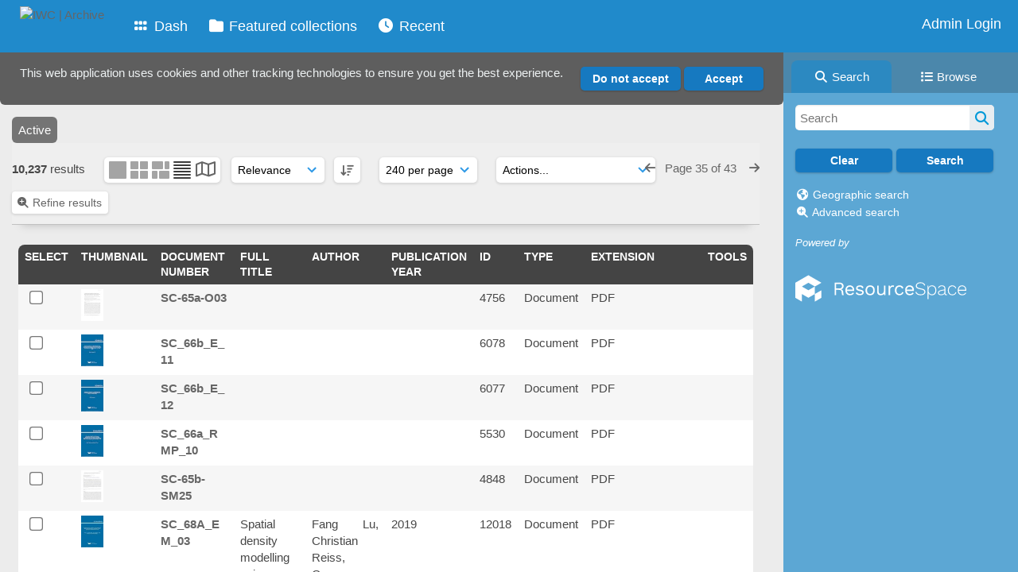

--- FILE ---
content_type: text/html; charset=UTF-8
request_url: https://archive.iwc.int/pages/search.php?ref=10938&search=&order_by=relevance&offset=8376&restypes=&archive=0&per_page=240&default_sort_direction=DESC&sort=DESC&context=Root&k=&curpos=&go=up&place=10938
body_size: 154579
content:
    <!DOCTYPE html>
    <html lang="en">   
    <!--
    ResourceSpace version SVN 10.7    For copyright and license information see /documentation/licenses/resourcespace.txt
    https://www.resourcespace.com
    -->
    <head>
        <meta http-equiv="Content-Type" content="text/html; charset=UTF-8" />
        <meta http-equiv="X-UA-Compatible" content="IE=edge" />
        <meta http-equiv="CACHE-CONTROL" content="NO-CACHE">
        <meta http-equiv="PRAGMA" content="NO-CACHE">
                <meta name="viewport" content="width=device-width, initial-scale=1.0" />
        <meta name="pagename" content="search" />
        <meta name="pluginname" content="" />
        
        <title id="page-title">IWC | Archive - Search</title>

        <link rel="icon" type="image/png" href="https://archive.iwc.int/filestore/iwc/system/config/header_favicon.jpg" />

        <!-- Load jQuery and jQueryUI -->
        <script src="https://archive.iwc.int/lib/js/jquery-3.6.0.min.js?css_reload_key=5"></script>
        <script src="https://archive.iwc.int/lib/js/jquery-ui-1.13.2.min.js?css_reload_key=5" type="text/javascript"></script>
        <script src="https://archive.iwc.int/lib/js/jquery.layout.js?css_reload_key=5"></script>
        <link type="text/css" href="https://archive.iwc.int/css/smoothness/jquery-ui.min.css?css_reload_key=5" rel="stylesheet" />
        <script src="https://archive.iwc.int/lib/js/jquery.ui.touch-punch.min.js"></script>

        
        <script type="text/javascript" src="https://archive.iwc.int/lib/js/jquery.tshift.min.js"></script>
        <script type="text/javascript" src="https://archive.iwc.int/lib/js/jquery-periodical-updater.js"></script>

        <script type="text/javascript">StaticSlideshowImage=false;</script>
        <script type="text/javascript" src="https://archive.iwc.int/js/slideshow_big.js?css_reload_key=5"></script>

                    <script type="text/javascript" src="https://archive.iwc.int/js/contactsheet.js"></script>
            <script>contactsheet_previewimage_prefix = 'https://archive.iwc.int/filestore/iwc';</script>
            <script type="text/javascript">jQuery.noConflict();</script>
        
        <script type="text/javascript">
            var ProcessingCSRF={"CSRFToken":"099b669b21029bf6140bd08e0edca63fe0c4794174bb5fe7139faf3643aad72355da0638d5d7ce9e4ee88b88c6909262cc68c207a82ccf5589496627b37bf2e6@@[base64]@@b80f88c01511a3211f2d358573512022ee21b11ee5a42d54051f8d0a59276936"};
            var ajaxLoadingTimer=500;
        </script>

        <script src="https://archive.iwc.int/js/ajax_collections.js?css_reload_key=5" type="text/javascript"></script>
        <script src="https://archive.iwc.int/lib/tinymce/tinymce.min.js" referrerpolicy="origin"></script>

        <!--  UPPY -->
        <script type="text/javascript" src="/lib/js/uppy.js?5"></script>
        <link rel="stylesheet" href="https://archive.iwc.int/css/uppy.min.css?css_reload_key=5">

        
        <!-- Chart.js for graphs -->
        <script language="javascript" type="module" src="/lib/js/chartjs-4-4-0.js"></script>
        <script language="javascript" type="module" src="/lib/js/date-fns.js"></script>
        <script language="javascript" type="module" src="/lib/js/chartjs-adapter-date-fns.js"></script>

        <!-- jsTree -->
        <link rel="stylesheet" href="/lib/jstree/themes/default-dark/style.min.css">
        <script src="/lib/jstree/jstree.min.js"></script>
        <script src="/js/category_tree.js?css_reload_key=5"></script>

        <!-- DOMPurify -->
        <script src="https://archive.iwc.int/lib/js/purify.min.js?reload_key=5"></script>

        <!-- toastify-js -->
        <script src="https://archive.iwc.int/lib/toastify-js/src/toastify.js"></script>
        <link type="text/css" href="https://archive.iwc.int/lib/toastify-js/src/toastify.css" rel="stylesheet" />

                    <script src="/js/browsebar_js.php" type="text/javascript"></script>
            
        <script type="text/javascript">
            var baseurl_short="/";
            var baseurl="https://archive.iwc.int";
            var pagename="search";
            var errorpageload = "<h1>Error</h1><p>Sorry, there has been an error loading this page. If you are performing a search please try refining your search query. If the problem persists please contact your system administrator</p>";
            var errortext = "Error";
            var applicationname = "IWC | Archive";
            var pagetitle = "IWC | Archive - Search";
            var plugintitle = "";
            var branch_limit=false;
            var branch_limit_field = new Array();
            var global_trash_html = '<!-- Global Trash Bin (added through CentralSpaceLoad) -->';
            var TileNav = true;
            var errornotloggedin = 'You are not logged in';
            var login = 'Admin Login';
            global_trash_html += '<div id="trash_bin" class="trash_bin ui-droppable ui-droppable-active ui-state-hover"><span class="trash_bin_text"><i class="fa fa-trash" aria-hidden="true"></i></span></div>    <div id="trash_bin_delete_dialog" style="display:none;"></div>    <div id="delete_permanent_dialog" style="display:none;text-align:left;"></div>';
            oktext="OK";
            var scrolltopElementCentral='.ui-layout-center';
            var scrolltopElementContainer='.ui-layout-container';
            var scrolltopElementCollection='.ui-layout-south';
            var scrolltopElementModal='#modal';
            browse_clicked = false;        </script>

        <script src="/js/global.js?css_reload_key=5" type="text/javascript"></script>
        <script src="/lib/js/polyfills.js?css_reload_key=5"></script>

        <script type="text/javascript">

jQuery(document).ready(function() {
 jQuery.fn.reverse = [].reverse;
 jQuery(document).keyup(function (e)
  { 
    if(jQuery("input,textarea").is(":focus"))
    {
       // don't listen to keyboard arrows when focused on form elements
           }
    else if (jQuery('#lightbox').is(':visible'))
        {
        // Don't listen to keyboard arrows if viewing resources in lightbox
        }
    else
        {
        var share='';
        var modAlt=e.altKey;
        var modShift=e.shiftKey;
        var modCtrl=e.ctrlKey;
        var modMeta=e.metaKey;
        var modOn=(modAlt || modShift || modCtrl || modMeta);

         switch (e.which) 
         {

                        // Left arrow
            case 37:
                if (jQuery('.prevLink').length > 0) {
                    jQuery('.prevLink').click();
                    break;
                }
                if ((jQuery('.prevPageLink').length > 0)) {
                    jQuery('.prevPageLink').click();
                    break;
                }
            // Right arrow
            case 39:
                if (jQuery('.nextLink').length > 0) {
                    jQuery('.nextLink').click();
                    break;
                }
                if ((jQuery('.nextPageLink').length > 0)) {
                    jQuery('.nextPageLink').click();
                    break;
                } 
            case 65: if (jQuery('.addToCollection').length > 0) jQuery('.addToCollection:not(.ResourcePanelIcons .addToCollection)').click();
                     break;
            case 188: if (jQuery('.prevLink').length > 0) jQuery('.prevLink').click();
                     break;
            case 190: if (jQuery('.nextLink').length > 0) jQuery('.nextLink').click();
                     break;
            case 191: if (jQuery('.upLink').length > 0) jQuery('.upLink').click();
                     break;
            case 84: if (jQuery('#toggleThumbsLink').length > 0) jQuery('#toggleThumbsLink').click();
                     break;
            case 90: if (jQuery('.enterLink').length > 0) window.location=jQuery('.enterLink').attr("href");
                     break;
            case 27: ModalClose();
                     break;
            case 86: if(!modOn){CentralSpaceLoad('https://archive.iwc.int/pages/search.php?search=!collection'+document.getElementById("currentusercollection").innerHTML+'&k='+share,true)};
                     break;
                     }

     }
 });
});
</script>
    <link rel="stylesheet" href="/plugins/transform/lib/jcrop/css/jquery.Jcrop.min.css?css_reload_key=5" type="text/css" />
    <script type="text/javascript" src="/plugins/transform/lib/jcrop/js/jquery.Jcrop.min.js?css_reload_key=5" language="javascript"></script>
    <script type="text/javascript" src="/lib/jQueryRotate/jQueryRotate.js?css_reload_key=5" language="javascript"></script>
    <script src="/lib/lightbox/js/lightbox.min.js" type="text/javascript" ></script><link type="text/css" href="/lib/lightbox/css/lightbox.min.css?css_reload_key=5" rel="stylesheet" />    <script>
    function closeModalOnLightBoxEnable()
        {
        setTimeout(function() {
            if(jQuery('#lightbox').is(':visible'))
                {
                ModalClose();
                }
        }, 10);
        }

    jQuery(document).ready(function()
        {
        lightbox.option({
            'resizeDuration': 300,
            'imageFadeDuration': 300,
            'fadeDuration': 300,
            'alwaysShowNavOnTouchDevices': true})
        });
    </script>
    
        <!-- Structure Stylesheet -->
        <link href="https://archive.iwc.int/css/global.css?css_reload_key=5" rel="stylesheet" type="text/css" media="screen,projection,print" />
        <!-- Colour stylesheet -->
        <link href="https://archive.iwc.int/css/light.css?css_reload_key=5" rel="stylesheet" type="text/css" media="screen,projection,print" />
        <!-- Override stylesheet -->
        <link href="https://archive.iwc.int/css/css_override.php?k=&css_reload_key=5&noauth=" rel="stylesheet" type="text/css" media="screen,projection,print" />
        <!--- FontAwesome for icons-->
        <link rel="stylesheet" href="https://archive.iwc.int/lib/fontawesome/css/all.min.css?css_reload_key=5">
        <link rel="stylesheet" href="https://archive.iwc.int/lib/fontawesome/css/v4-shims.min.css?css_reload_key=5">
        <!-- Load specified font CSS -->
                <!-- Web app manifest -->
        <link rel="manifest" href="https://archive.iwc.int/manifest.json">

                    <!--Leaflet.js files-->
            <link rel="stylesheet" href="https://archive.iwc.int/lib/leaflet/leaflet.css?css_reload_key=5"/>
            <script src="https://archive.iwc.int/lib/leaflet/leaflet.js?5"></script>

                <script>
    // Copied from leaflet-providers.js
    (function (root, factory) {
        if (typeof define === 'function' && define.amd) {
            // AMD. Register as an anonymous module.
            define(['leaflet'], factory);
        } else if (typeof modules === 'object' && module.exports) {
            // define a Common JS module that relies on 'leaflet'
            module.exports = factory(require('leaflet'));
        } else {
            // Assume Leaflet is loaded into global object L already
            factory(L);
        }
    }(this, function (L) {
        'use strict';

        L.TileLayer.Provider = L.TileLayer.extend({
            initialize: function (arg, options) {
                var providers = L.TileLayer.Provider.providers;

                var parts = arg.split('.');

                var providerName = parts[0];
                var variantName = parts[1];

                if (!providers[providerName]) {
                    throw 'No such provider (' + providerName + ')';
                }

                var provider = {
                    url: providers[providerName].url,
                    options: providers[providerName].options
                };

                // overwrite values in provider from variant.
                if (variantName && 'variants' in providers[providerName]) {
                    if (!(variantName in providers[providerName].variants)) {
                        throw 'No such variant of ' + providerName + ' (' + variantName + ')';
                    }
                    var variant = providers[providerName].variants[variantName];
                    var variantOptions;
                    if (typeof variant === 'string') {
                        variantOptions = {
                            variant: variant
                        };
                    } else {
                        variantOptions = variant.options;
                    }
                    provider = {
                        url: variant.url || provider.url,
                        options: L.Util.extend({}, provider.options, variantOptions)
                    };
                }

                // replace attribution placeholders with their values from toplevel provider attribution,
                // recursively
                var attributionReplacer = function (attr) {
                    if (attr.indexOf('{attribution.') === -1) {
                        return attr;
                    }
                    return attr.replace(/\{attribution.(\w*)\}/g,
                        function (match, attributionName) {
                            return attributionReplacer(providers[attributionName].options.attribution);
                        }
                    );
                };
                provider.options.attribution = attributionReplacer(provider.options.attribution);

                // Compute final options combining provider options with any user overrides
                var layerOpts = L.Util.extend({}, provider.options, options);
                L.TileLayer.prototype.initialize.call(this, provider.url, layerOpts);
            }
        });

        /**
        * Definition of providers.
        * see http://leafletjs.com/reference.html#tilelayer for options in the options map.
        */

        L.TileLayer.Provider.providers = {

        USGSTNM: {
        url: 'https://archive.iwc.int/pages/ajax/tiles.php?provider=USGSTNM&resource=10938&collection=&k=&x={x}&y={y}&z={z}',
        options: {
        maxZoom: 8,
        attribution: '<a href="https://www.doi.gov">U.S. Department of the Interior</a> | <a href="https://www.usgs.gov">U.S. Geological Survey</a>',
    },
        variants: {
USTopo: {
        },
USImagery: {
            url: 'https://archive.iwc.int/pages/ajax/tiles.php?provider=USGSTNM&resource=10938&collection=&k=&variant=USImagery&x={x}&y={y}&z={z}'
},
USImageryTopo: {
            url: 'https://archive.iwc.int/pages/ajax/tiles.php?provider=USGSTNM&resource=10938&collection=&k=&variant=USImageryTopo&x={x}&y={y}&z={z}'
},
         },
},
OSM: {
        url: 'https://archive.iwc.int/pages/ajax/tiles.php?provider=OSM&resource=10938&collection=&k=&x={x}&y={y}&z={z}',
        options: {
        maxZoom: 19,
        attribution: '<a href="https://www.openstreetmap.org/copyright">OpenStreetMap</a>',
    },
        variants: {
UK: {
        },
         },
},
        ResourceSpace: {
            url: 'https://archive.iwc.int/pages/ajax/tiles.php?x={x}&y={y}&z={z}',
            options: {
                maxZoom: 3,
                attribution: '&copy; <a href="https://www.openstreetmap.org/copyright">OpenStreetMap</a> contributors',
                },
            variants: { OSM: {}}
            }

        };

        L.tileLayer.provider = function (provider, options) {
            return new L.TileLayer.Provider(provider, options);
        };

        return L;
    }));
    </script>
    
            <!--Leaflet PouchDBCached v1.0.0 plugin file with PouchDB v7.1.1 file-->
                            <script src="https://archive.iwc.int/lib/leaflet_plugins/pouchdb-7.1.1/pouchdb-7.1.1.min.js"></script>
                <script src="https://archive.iwc.int/lib/leaflet_plugins/leaflet-PouchDBCached-1.0.0/L.TileLayer.PouchDBCached.min.js"></script>
            
            <!--Leaflet MarkerCluster v1.4.1 plugin files-->
            <link rel="stylesheet" href="https://archive.iwc.int/lib/leaflet_plugins/leaflet-markercluster-1.4.1/dist/MarkerCluster.css"/>
            <link rel="stylesheet" href="https://archive.iwc.int/lib/leaflet_plugins/leaflet-markercluster-1.4.1/dist/MarkerCluster.Default.css"/>

            <!--Leaflet ColorMarkers v1.0.0 plugin file-->
            <script src="https://archive.iwc.int/lib/leaflet_plugins/leaflet-colormarkers-1.0.0/js/leaflet-color-markers.js"></script>

            <!--Leaflet NavBar v1.0.1 plugin files-->
            <link rel="stylesheet" href="https://archive.iwc.int/lib/leaflet_plugins/leaflet-NavBar-1.0.1/src/Leaflet.NavBar.css"/>
            <script src="https://archive.iwc.int/lib/leaflet_plugins/leaflet-NavBar-1.0.1/src/Leaflet.NavBar.min.js"></script>

            <!--Leaflet Omnivore v0.3.1 plugin file-->
            
            <!--Leaflet EasyPrint v2.1.9 plugin file-->
            <script src="https://archive.iwc.int/lib/leaflet_plugins/leaflet-easyPrint-2.1.9/dist/bundle.min.js"></script>

            <!--Leaflet StyledLayerControl v5/16/2019 plugin files-->
            <link rel="stylesheet" href="https://archive.iwc.int/lib/leaflet_plugins/leaflet-StyledLayerControl-5-16-2019/css/styledLayerControl.css"/>
            <script src="https://archive.iwc.int/lib/leaflet_plugins/leaflet-StyledLayerControl-5-16-2019/src/styledLayerControl.min.js"></script>

            <!--Leaflet Zoomslider v0.7.1 plugin files-->
            <link rel="stylesheet" href="https://archive.iwc.int/lib/leaflet_plugins/leaflet-zoomslider-0.7.1/src/L.Control.Zoomslider.css"/>
            <script src="https://archive.iwc.int/lib/leaflet_plugins/leaflet-zoomslider-0.7.1/src/L.Control.Zoomslider.min.js"></script>

            <!--Leaflet Shades v1.0.2 plugin files-->
            <link rel="stylesheet" href="https://archive.iwc.int/lib/leaflet_plugins/leaflet-shades-1.0.2/src/css/leaflet-shades.css"/>
            <script src="https://archive.iwc.int/lib/leaflet_plugins/leaflet-shades-1.0.2/leaflet-shades.js"></script>

            <link href="/plugins/remote_assist/css/style.css?css_reload_key=5" rel="stylesheet" type="text/css" media="screen,projection,print" class="plugincss" /><link href="/plugins/refineresults/css/style.css?css_reload_key=5" rel="stylesheet" type="text/css" media="screen,projection,print" class="plugincss" /><link href="/plugins/refineresults/css/style-dark.php?css_reload_key=5" rel="stylesheet" type="text/css" media="screen,projection,print" class="plugincss" /><link href="/plugins/news/css/style.css?css_reload_key=5" rel="stylesheet" type="text/css" media="screen,projection,print" class="plugincss" /><link href="/plugins/news/css/style-dark.php?css_reload_key=5" rel="stylesheet" type="text/css" media="screen,projection,print" class="plugincss" /><link href="/plugins/transform/css/style.css?css_reload_key=5" rel="stylesheet" type="text/css" media="screen,projection,print" class="plugincss" /><link href="/plugins/transform/css/style-dark.php?css_reload_key=5" rel="stylesheet" type="text/css" media="screen,projection,print" class="plugincss" /><link href="/plugins/rse_workflow/css/style.css?css_reload_key=5" rel="stylesheet" type="text/css" media="screen,projection,print" class="plugincss" /><link href="/plugins/cookies_notification/css/style.css?css_reload_key=5" rel="stylesheet" type="text/css" media="screen,projection,print" class="plugincss" />
        <script>jQuery('.plugincss').attr('class','plugincss0');</script>
    </head>

    <body lang="en">
        <div class="slide slide-active"></div>
        <div class="slide"></div>
        <a href="#UICenter" class="skip-to-main-content">Skip to main content</a>

        <!-- Processing graphic -->
        <div id='ProcessingBox' style='display: none'>
            <i aria-hidden="true" class="fa fa-cog fa-spin fa-3x fa-fw"></i>
            <p id="ProcessingStatus"></p>
        </div>

        <!--Global Header-->
        
            <div id="Header" class=" ui-layout-north "
            >
                <div id="HeaderResponsive">
                                            <a href="https://archive.iwc.int/pages/home.php" onclick="return CentralSpaceLoad(this,true);" class="HeaderImgLink">
                            <img src="https://archive.iwc.int/filestore/iwc/system/config/linkedheaderimgsrc.png" id="HeaderImg" alt="IWC | Archive">
                        </a>
                           
                        <div id="HeaderButtons" style="display:none;">
                            <div id="ButtonHolder">
                                <a href="#" id="HeaderNav2Click" class="ResponsiveHeaderButton ResourcePanel ResponsiveButton">
                                    <span class="rbText">Menu</span>
                                    <span class="fa fa-fw fa-lg fa-bars"></span>
                                </a>

                                <a href="#" id="HeaderNav1Click" class="ResponsiveHeaderButton ResourcePanel ResponsiveButton">
                                    <span class="rbText">
                                        Account                                    </span>

                                                                            <span class="fa fa-fw fa-lg fa-user"></span>
                                                                    </a>
                            </div>
                        </div>
                                        </div>

                                    <div id="HeaderNav2" class="HorizontalNav HorizontalWhiteNav">
                        
<nav aria-label="Main menu">
    <ul id="HeaderLinksContainer">
                    <li class="HeaderLink">
                <a href="https://archive.iwc.int/pages/home.php" onClick="return CentralSpaceLoad(this,true);">
                    <i aria-hidden="true" class="fa fa-fw fa-grip"></i>&nbsp;Dash                </a>
            </li>
        
        
        
        
                    <li class="HeaderLink">
                <a href="https://archive.iwc.int/pages/collections_featured.php" onClick="return CentralSpaceLoad(this,true);">
                    <i aria-hidden="true" class="fa fa-fw fa-folder"></i>&nbsp;Featured collections                </a>
            </li>
        
        
        
                    <li class="HeaderLink">
                <a href="https://archive.iwc.int/pages/search.php?search=%21last1000&order_by=resourceid&sort=desc" onClick="return CentralSpaceLoad(this,true);">
                    <i aria-hidden="true" class="fa fa-fw fa-clock"></i>&nbsp;Recent                </a>
            </li>
        
        
        
        
        
        
        
    </ul><!-- close HeaderLinksContainer -->
</nav>

<script>
    jQuery(document).ready(function() {
        headerLinksDropdown();
    });
</script>                    </div>

                    <div id="HeaderNav1" class="HorizontalNav">
                                                        <ul>
                                    <li>
                                        <a href="https://archive.iwc.int/login.php">Admin Login</a>
                                    </li>
                                                                    </ul>
                                <script>

    var activeSeconds=30;

    var message_timer = null;
    var message_refs = new Array();
    var message_poll_first_run = true;

    var counter = 0;

    function message_poll()
    {

        if (message_timer != null)
        {
            clearTimeout(message_timer);
            message_timer = null;
        }
        activeSeconds-=10;
        if(activeSeconds < 0)
            {
                message_timer = window.setTimeout(message_poll,10 * 1000);
                return;
            }
                    jQuery.ajax({
            url: 'https://archive.iwc.int/pages/ajax/message.php?ajax=true',
            type: 'GET',
            success: function(messages, textStatus, xhr) {
                if(xhr.status == 200 && messages && messages.length > 0) {
                    messagecount = messages.length;
                    if(messages[messages.length - 1]['ref'] == 0) {
                        // The last message is a dummy entry with a count of actions and failed jobs
                        messagecount = messagecount-1;
                    }
                    usertotalcount = 0;
                    actioncount = 0;
                    failedjobcount = 0;
                    admintotalcount = 0;
                    
                    if (typeof(messages[messages.length - 1]['actioncount']) !== 'undefined') {
                        // There are actions as well as messages
                        actioncount = parseInt(messages[messagecount]['actioncount']);
                        usertotalcount = usertotalcount + actioncount;
                    }
                    if (typeof(messages[messages.length - 1]['requestcount']) !== 'undefined') {
                        // There are actions as well as messages
                        requestcount = parseInt(messages[messagecount]['requestcount']);
                        admintotalcount = admintotalcount + requestcount;
                    }
                    if (typeof(messages[messages.length - 1]['researchcount']) !== 'undefined') {
                        // There are actions as well as messages
                        researchcount = parseInt(messages[messagecount]['researchcount']);
                        admintotalcount = admintotalcount + researchcount;
                    }
                    if (typeof(messages[messages.length - 1]['failedjobcount']) !== 'undefined') {
                        userfailedjobcount = parseInt(messages[messagecount]['failedjobcount']['user']);
                        usertotalcount     = usertotalcount + userfailedjobcount;
                        failedjobcount     = parseInt(messages[messagecount]['failedjobcount']['all']);
                        admintotalcount = admintotalcount + failedjobcount;
                    }
                    if (usertotalcount > 999 ) {
                        usertotalcountlabel = "999+";
                    } else {
                        usertotalcountlabel = usertotalcount.toString();
                    }

                    if (usertotalcountlabel == "0") {
                        jQuery('span.UserMenuCountPill').html(DOMPurify.sanitize(usertotalcountlabel)).hide();
                    } else {
                        jQuery('span.UserMenuCountPill').html(DOMPurify.sanitize(usertotalcountlabel)).fadeIn();
                    }                    

                    if (activeSeconds > 0 || message_poll_first_run) {
                        for(var i = 0; i < messagecount; i++) {
                            var ref = messages[i]['ref'];
                            if (message_poll_first_run)
                                {
                                message_refs.push(ref);
                                continue;
                                }
                            if (message_refs.indexOf(ref)!=-1)
                                {
                                continue;
                                }
                            message_refs.push(ref);
                            var message = nl2br(messages[i]['message']);
                            var url = messages[i]['url'];
                            if(messages[i]['type'] & 4 && pagename =='user_message' && parseInt(messages[i]['ownerid']) == parseInt(msgto))
                                {
                                // Show the message directly on the page if on user_message.php and communicating with this user
                                showUserMessage(messages[i]['message'],false);
                                }
                            else
                                {
                                // Show message popup if configured
                                                                    message_display(message, url, ref, function (ref) {
                                    jQuery.get('https://archive.iwc.int/pages/ajax/message.php?ajax=true&seen=' + ref);
                                    });
                                                                    
                                }                           
                            message_poll();
                        }
                    }

                    if (actioncount > 0) {
                        if (actioncount > 999 ) {
                            actioncountlabel = "999+";
                        } else {
                            actioncountlabel = actioncount.toString();
                        }
                        console.log(actioncount);
                        jQuery('span.ActionCountPill').html(DOMPurify.sanitize(actioncountlabel)).fadeIn();
                    } else {
                        jQuery('span.ActionCountPill').hide();
                    }

                    if (messagecount > 0) {
                        if (messagecount > 999 ) {
                            messagecountlabel = "999+";
                        } else {
                            messagecountlabel = messagecount.toString();
                        }
                        jQuery('span.MessageCountPill').html(DOMPurify.sanitize(messagecountlabel)).fadeIn();
                    } else {
                        jQuery('span.MessageCountPill').hide(); 
                    }

                    if (failedjobcount>0)
                        {
                        jQuery('span.FailedJobCountPill').html(failedjobcount).fadeIn();
                        let teampill = jQuery('#TeamMessages');
                        if(teampill.attr('data-value') != undefined)
                            {
                            failedjobcount = failedjobcount + teampill.attr('data-value');
                            }
                        teampill.html(DOMPurify.sanitize(failedjobcount)).fadeIn();
                        }
                    else
                        {
                        jQuery('span.FailedJobCountPill').hide();   
                        }

                    if (admintotalcount > 0) {
                        if (admintotalcount > 999 ) {
                            admintotalcountlabel = "999+";
                        } else {
                            admintotalcountlabel = admintotalcount.toString();
                        }
                        jQuery('span.AdminMenuCountPill').html(DOMPurify.sanitize(admintotalcountlabel)).fadeIn();
                    } else {
                        jQuery('span.AdminMenuCountPill').hide();
                    }

                } else {
                    jQuery('span.UserMenuCountPill').hide();
                    jQuery('span.MessageCountPill').hide();
                    jQuery('span.ActionCountPill').hide();
                    jQuery('span.AdminCountPill').hide();
                }
            }
        }).done(function() {
            message_timer = window.setTimeout(message_poll,10 * 1000);
                            message_poll_first_run = false;
        });

        check_upgrade_in_progress();
    }

    jQuery(document).bind("blur focus focusin focusout load resize scroll unload click dblclick mousedown mouseup mousemove mouseover mouseout mouseenter mouseleave change select submit keydown keypress keyup error",
        function() {
            activeSeconds=30;
        });

    jQuery(document).ready(function () {
            message_poll();
        });

    function message_display(message, url, ref, callback)
    {
        if (typeof ref==="undefined")
        {
            ref=new Date().getTime();
        }
        if (typeof url==="undefined")
        {
            url="";
        }
        if (url!="")
        {
            url=decodeURIComponent(url);
            url="<a href='" + url + "'>Link</a>";
        }
        var id='message' + ref;
        if (jQuery("#" + id).length)        // already being displayed
        {
            return;
        }

    jQuery('div#MessageContainer')
        .append("<div class='MessageBox' style='display: none;' id='" + id + "'>" + nl2br(DOMPurify.sanitize(message)) + "<br />" + url + "</div>")
        .after(function()
        {

            var t = window.setTimeout(function()
            {
                jQuery("div#" + id).fadeOut("fast",function()
                    {
                        this.remove()
                    }
                )
            },5000);

            jQuery("div#" + id).show().bind("click",function()
            {
                jQuery("div#" + id).fadeOut("fast", function()
                {
                    jQuery("div#" + id).remove();
                    jQuery.get('https://archive.iwc.int/pages/ajax/message.php?ajax=true&seen=' + ref);
                    if (typeof callback === 'function')
                    {
                        callback();
                    }
                });
            });

            jQuery("div#" + id).bind("mouseenter",function()
            {
                window.clearTimeout(t);
                jQuery("div#" + id).fadeIn("fast");
            });

            jQuery("div#" + id).bind("mouseleave",function()
            {
                window.clearTimeout(t);
                t = window.setTimeout(function()
                {
                    jQuery("div#" + id).fadeOut("fast",function()
                        {
                            this.remove();
                        }
                    )},3000);
            });
        });
    }
    
    function message_modal(message, url, ref, owner)
        {
        if (typeof ref==="undefined")
            {
                ref=new Date().getTime();
            }
        if (typeof url==="undefined")
            {
                url="";
            }
        if (url!="")
            {
                url=decodeURIComponent(url);
                url=DOMPurify.sanitize(url);
                url="<a class='message_link' href='" + url + "'>Link</a>";
            }
        if (typeof owner==="undefined" || owner=='')
            {
            owner = 'IWC | Archive';
            }

        jQuery("#modal_dialog").html("<div class='MessageText'>" + nl2br(DOMPurify.sanitize(message)) + "</div>" + url);
        jQuery("#modal_dialog").addClass('message_dialog');
        jQuery("#modal_dialog").dialog({
            title: 'Message from ' + owner,
            modal: true,
            resizable: false,
            buttons: [{text: "OK",
                        click: function() {
                        jQuery( this ).dialog( "close" );
                        }}],
            dialogClass: 'message',
            width: (jQuery(window).width() <= 1280) ? jQuery(window).width()*0.7 : 600,
            maxHeight: jQuery(window).height()*0.8,
            draggable: true,
            open: function(event, ui) {
                jQuery('.ui-widget-overlay').bind('click', function(){ jQuery("#modal_dialog").dialog('close'); });
                jQuery( ".ui-dialog-content" ).scrollTop(0);
                },
            close: function( event, ui ) {
                jQuery('#modal_dialog').html('');
                jQuery("#modal_dialog").removeClass('message_dialog');
                jQuery.get('https://archive.iwc.int/pages/ajax/message.php?ajax=true&seen=' + ref);
                },
            dialogClass: 'no-close'
            });
                
        }

</script>
                    </div>

                    
        <div class="clearer"></div>

                    </div>
                        <div id="SearchBarContainer" class="ui-layout-east" >
                    
<script>
    var categoryTreeChecksArray = [];
</script>

<div id="SearchBox">
    <div id="SearchBarTabsContainer">
        <a href="#" onclick="selectSearchBarTab('search');">
            <div class="SearchBarTab SearchTab SearchBarTabSelected">
                <i class="fa-solid fa-fw fa-magnifying-glass"></i>
                Search            </div>
        </a>
                    <a href="#" onclick="selectSearchBarTab('browse');" >
                <div class="SearchBarTab BrowseTab ">
                    <i class="fa-solid fa-fw fa-list"></i>
                    Browse                </div>
            </a>
            </div>

            <div id="SearchBoxPanel">
            <div class="SearchSpace" id="searchspace"> 
                <form
                    id="simple_search_form"
                    method="post"
                    action="https://archive.iwc.int/pages/search.php"
                    onsubmit="return CentralSpacePost(this,true);"
                >
                        <input type="hidden" name="CSRFToken" value="56aa42c4846f6200f8e5315ec892e7526cd31bd6458bc5fae2cd56948656fc607dd53fcab0124a4f523dc53861d16f55145c04023d2f03c90b104838b6531158@@[base64]@@171a6733d53939a845bf713fc513ad20b220601bfee5dc0043bd7c5eae5be4d5">
                        <input 
                        id="ssearchbox"
                        name="search"
                        type="text"
                        class="SearchWidth"
                        value=""
                        placeholder="Search"
                        aria-label="Simple search"
                    >
                    <input
                        id="ssearchhiddenfields"
                        name="ssearchhiddenfields"
                        type="hidden"
                        value=""
                    >
                    <button
                        class="fas fa-search search-icon"
                        type="submit"
                        alt="Search"
                        title="Search"
                    ></button>

                    <script>
                                                    jQuery(document).ready(function () {
                                jQuery('#ssearchbox').autocomplete({
                                    source: "https://archive.iwc.int/pages/ajax/autocomplete_search.php",
                                    minLength: 3,
                                });
                                
                                                            });
                                                </script>

                    
                        <input type="hidden" name="restypes" id="restypes" value="1,2,3,4,14" />
                        <div class="SearchItem" id="simplesearchbuttons"><input name="Clear" id="clearbutton" class="searchbutton" type="button" value="Clear" onClick=" document.getElementById('ssearchbox').value='';"/><input name="Submit" id="searchbutton" class="searchbutton" type="submit" value="Search" onclick="SimpleSearchFieldsHideOrShow();" /><input type="button" id="Rssearchexpand" class="searchbutton" style="display:none;" value="More..."></div>                </form>
                <br />

                                    <p>
                        <i aria-hidden="true" class="fa fa-fw fa-globe"></i>
                        <a onclick="return CentralSpaceLoad(this,true);" href="https://archive.iwc.int/pages/geo_search.php">
                            Geographic search                        </a>
                    </p>
                                        <p>
                        <i aria-hidden="true" class="fa fa-fw fa-search-plus"></i>
                        <a onclick="return CentralSpaceLoad(this,true);" href="https://archive.iwc.int/pages/search_advanced.php">
                            Advanced search                        </a>
                    </p>
                                </div>

                            <div class="PoweredByPanel">
                    <a href="https://www.resourcespace.com" target="_blank">
                        <span>Powered by</span>
                        <img src="https://archive.iwc.int/gfx/titles/title-white.svg" alt="Powered by ResourceSpace">
                    </a>
                </div>
                    </div>
    <div id="BrowseBarContainer" style="display:none;"><div id="BrowseBar" class="BrowseBar"><div id="BrowseBarContent" >
            <div id='BrowseBarTemplate' style='display: none;'>
            <div class='BrowseBarItem BrowseRowOuter %BROWSE_DROP%' data-browse-id='%BROWSE_ID%' data-browse-parent='%BROWSE_PARENT%'  data-browse-loaded='0' data-browse-status='closed' data-browse-level='%BROWSE_LEVEL%' style='display: none;'>
                <div class='BrowseRowInner' >
                    %BROWSE_INDENT%
                    %BROWSE_EXPAND%
                    %BROWSE_TEXT%
                    %BROWSE_REFRESH%
                </div><!-- End of BrowseRowInner -->
            </div><!-- End of BrowseRowOuter -->
            </div><!-- End of BrowseBarTemplate -->
            <div class="BrowseBarItem BrowseRowOuter BrowseBarRoot" data-browse-id="R" data-browse-parent="root" data-browse-loaded="0" data-browse-status="closed" data-browse-level="0" ><div class="BrowseRowInner" ><div class="BrowseBarStructure">
            <a href="#" class="browse_expand browse_closed" onclick="toggleBrowseElements('R',false,true);" alt="Expand"></a>
            </div><!-- End of BrowseBarStructure --><div onclick="toggleBrowseElements('R',false,true);" class="BrowseBarLink" >Browse by tag</div><a href="#" class="BrowseRefresh " onclick="toggleBrowseElements('R',true, true);" ><i class="fas fa-sync reloadicon"></i></a></div><!-- End of BrowseRowInner -->
            </div><!-- End of BrowseRowOuter --><div class="BrowseBarItem BrowseRowOuter BrowseBarRoot" data-browse-id="FC" data-browse-parent="root" data-browse-loaded="0" data-browse-status="closed" data-browse-level="0" ><div class="BrowseRowInner" ><div class="BrowseBarStructure">
            <a href="#" class="browse_expand browse_closed" onclick="toggleBrowseElements('FC',false,true);" alt="Expand"></a>
            </div><!-- End of BrowseBarStructure --><div onclick="toggleBrowseElements('FC',false,true);" class="BrowseBarLink" >Featured collections</div><a href="#" class="BrowseRefresh " onclick="toggleBrowseElements('FC',true, true);" ><i class="fas fa-sync reloadicon"></i></a></div><!-- End of BrowseRowInner -->
            </div><!-- End of BrowseRowOuter --><div class="BrowseBarItem BrowseRowOuter BrowseBarRoot" data-browse-id="WF" data-browse-parent="root" data-browse-loaded="0" data-browse-status="closed" data-browse-level="0" ><div class="BrowseRowInner" ><div class="BrowseBarStructure">
            <a href="#" class="browse_expand browse_closed" onclick="toggleBrowseElements('WF',false,true);" alt="Expand"></a>
            </div><!-- End of BrowseBarStructure --><div onclick="toggleBrowseElements('WF',false,true);" class="BrowseBarLink" >Workflow</div><a href="#" class="BrowseRefresh " onclick="toggleBrowseElements('WF',true, true);" ><i class="fas fa-sync reloadicon"></i></a></div><!-- End of BrowseRowInner -->
            </div><!-- End of BrowseRowOuter --></div><!-- End of BrowseBarContent -->
                </div><!-- End of BrowseBar -->
                </div><!-- End of BrowseBarContainer --><script>
        b_loading = new Array();
        // Expand tree to previous state based on stored cookie
        jQuery(document).ready(function()
            {
            ReloadBrowseBar();
            });
        </script></div>

                </div>
                
        <!--Main Part of the page-->

        <!-- Global Trash Bin -->
        <div id="trash_bin" class="trash_bin ui-droppable ui-droppable-active ui-state-hover"><span class="trash_bin_text"><i class="fa fa-trash" aria-hidden="true"></i></span></div>
    <div id="trash_bin_delete_dialog" style="display:none;"></div>
    <div id="delete_permanent_dialog" style="display:none;text-align:left;"></div>
<div id="UICenter" role="main" class="ui-layout-center Search">
    <div id="CookiesUseWrapper">
        <p id="CookieUseMessage">This web application uses cookies and other tracking technologies to ensure you get the best experience.</p>
        <span id="CookiesUseActions">
            <input
                class="CookiesUseBtn"
                type="button"
                value="Do not accept"
                onclick="setCookiesUse('deny');"
            >
            <input
                class="CookiesUseBtn HighlightBtn"
                type="button"
                value="Accept"
                onclick="setCookiesUse('accept');"
            >
        </span>
        <div class="clearer"></div>
    </div>

    <script>
        function setCookiesUse(option) {
            var user_option = 0;

            if (option == 'accept') {
                user_option = 1;
            }

            SetCookie('accepted_cookies_use', user_option, 1);
            jQuery('#CookiesUseWrapper').slideUp();

                            var post_url  = 'https://archive.iwc.int/plugins/cookies_notification/pages/ajax/cookies_user_feedback.php';
                var post_data =  {
                    ajax: true,
                    accepted_cookies_use: user_option,
                    CSRFToken: "bd564cf5c0ce0d80448916937294050d62e45e2656cc9fa3b4726074f32a5a630d889e40eee986ce15016b70707e0ebfc033c1291b1d7bcae3fe8e810cbe18b2@@[base64]@@ecac89e5eefcc1b772c15601cb8bf57da99cc3e69e14f9100d65ac6eff9b6ab3"                };

                jQuery.post(post_url, post_data, function(response) {
                    if (typeof response.error !== 'undefined' && response.error.status == 307) {
                        window.location.replace(response.error.detail);
                    }
                }, 'json');
            
            return;
        }
    </script>

    <div id="CentralSpaceContainer">
        <div id="CentralSpace">

        
    <!--Leaflet Control Geocoder 1.10.0 plugin files-->
    <link rel="stylesheet" href="https://archive.iwc.int/lib/leaflet_plugins/leaflet-control-geocoder-1.10.0/dist/Control.Geocoder.css"/>
    <script src="https://archive.iwc.int/lib/leaflet_plugins/leaflet-control-geocoder-1.10.0/dist/Control.Geocoder.min.js"></script>
    
<script>
    // Set some vars for this page to enable/disable functionality
    linkreload = true;
    b_progressmsgs = true;

    jQuery(document).ready(function() {
        ActivateHeaderLink("https:\/\/archive.iwc.int%2Fpages%2Fsearch.php%3Fref%3D10938%26search%3D%26order_by%3Drelevance%26offset%3D8376%26restypes%3D%26archive%3D0%26per_page%3D240%26default_sort_direction%3DDESC%26sort%3DDESC%26context%3DRoot%26k%3D%26curpos%3D%26go%3Dup%26place%3D10938");

                    setThemePreference();
                
        jQuery(document).mouseup(function(e)  {
            var linksContainer = jQuery("#DropdownCaret");
            if (linksContainer.has(e.target).length === 0 && !linksContainer.is(e.target))  {
                jQuery('#OverFlowLinks').hide();
            }
        });

            });
    
    window.onresize = function() {
        ReloadLinks();
    }
</script>

    <script type="text/javascript">
    var dontReloadSearchBar=false;
    if (dontReloadSearchBar !== true)
        ReloadSearchBar();
    ReloadLinks();
    </script>
        <script>
        var searchparams = {"search":"","k":"","modal":false,"display":"list","order_by":"relevance","offset":8376,"per_page":"240","archive":"0","sort":"DESC","restypes":"","recentdaylimit":"","foredit":"","noreload":"true","access":null,"advsearch":"true"};
    </script>
        <!-- Search item results in centralspace have a class of "ResourcePanel" -->
    <!-- These items should be draggable to add them to the collection in the collection bar if results are NOT from collection search -->
    <!-- They should also be draggable to the trash_bin to removing them from a collection if results ARE from collection search -->
    <script>    
    // The below numbers are hardcoded mid points for thumbs and xlthumbs
    var thumb_vertical_mid = 123;
    var thumb_horizontal_mid = 87;
    jQuery(document).ready(function() {
        if(is_touch_device())
            {
            return false;
            }
        jQuery('.ResourcePanel').draggable({
            distance: 20,
            connectWith: '#CollectionSpace, .BrowseBarLink',
            appendTo: 'body',
            zIndex: 99000,
            helper: 'clone',
            revert: false,
            scroll: false,
            cursorAt: {top: thumb_vertical_mid, left: thumb_horizontal_mid},
            drag: function (event, ui)
                {
                jQuery(ui.helper).css('opacity','0.6');
                jQuery(ui.helper).css('transform','scale(0.8)');
                },
        });
    });
    </script>
        <script type="text/javascript">
        var allow_reorder = false;
        jQuery(document).ready(function () {
            jQuery('#CentralSpaceResources .ui-sortable').sortable('disable');
            jQuery('.ResourcePanelShell').enableSelection();
            jQuery('.ResourcePanelShellLarge').enableSelection();
            jQuery('.ResourcePanelShellSmall').enableSelection();
        });
    
    </script>
    <div class="BreadcrumbsBox BreadcrumbsBoxSlim BreadcrumbsBoxTheme"><div class="SearchBreadcrumbs"><a href="/pages/search.php?search=&restypes=&archive=0&order_by=relevance&sort=DESC&offset=0&k=&access=&foredit=&recentdaylimit=&go=" onClick="return CentralSpaceLoad(this,true);">Active</a></div></div>     <div class="BasicsBox SearchSticky">
    <div class="TopInpageNav">
    <div class="TopInpageNavLeft">

    <div id="SearchResultFound" class="InpageNavLeftBlock">
            <span class="Selected">
        10,237 </span>results</div>
            <div class="InpageNavLeftBlock icondisplay">
                            <a id="xlthumbs_view_link" href="/pages/search.php?search=&k=&modal=&display=xlthumbs&order_by=relevance&offset=8376&per_page=240&archive=0&sort=DESC&restypes=&recentdaylimit=&foredit=&noreload=true&access=&advsearch=true" title='Extra large thumbnails' onClick="return CentralSpaceLoad(this);">
                        <span class="xlthumbsicon"></span>
                    </a>
                                    <a id="thumbs_view_link" href="/pages/search.php?search=&k=&modal=&display=thumbs&order_by=relevance&offset=8376&per_page=240&archive=0&sort=DESC&restypes=&recentdaylimit=&foredit=&noreload=true&access=&advsearch=true" title='Large thumbnails' onClick="return CentralSpaceLoad(this);">
                    <span class="largethumbsicon"></span>
                </a>
                                <a id="strip_view_link" href="/pages/search.php?search=&k=&modal=&display=strip&order_by=relevance&offset=8376&per_page=240&archive=0&sort=DESC&restypes=&recentdaylimit=&foredit=&noreload=true&access=&advsearch=true" title='Strip view' onClick="return CentralSpaceLoad(this);">
                    <span class="stripicon"></span>
                </a>
                <span class="smalllisticonactive"></span>                    <a  id="map_view_link" href="/pages/search.php?search=&k=&modal=&display=map&order_by=relevance&offset=8376&per_page=240&archive=0&sort=DESC&restypes=&recentdaylimit=&foredit=&noreload=true&access=&advsearch=true" title='Too many resources found. Please refine your search to enable this view' onClick="styledalert('Error','Too many resources found. Please refine your search to enable this view');return false;">
                    <span class="far fa-map"></span>
                    </a>
                            </div>
                    <div id="searchSortOrderContainer" class="InpageNavLeftBlock ">
                <select id="sort_order_selection" onChange="UpdateResultOrder();" aria-label="Sort order">
    
    <option value="resourcetype"
                data-url="/pages/search.php?search=&amp;order_by=resourcetype&amp;archive=0&amp;k=&amp;restypes=&amp;access="
            >Type</option><option value="relevance" selected
                data-url="/pages/search.php?search=&amp;order_by=relevance&amp;archive=0&amp;k=&amp;restypes=&amp;access="
            >Relevance</option><option value="popularity"
                data-url="/pages/search.php?search=&amp;order_by=popularity&amp;archive=0&amp;k=&amp;restypes=&amp;access="
            >Popularity</option><option value="colour"
                data-url="/pages/search.php?search=&amp;order_by=colour&amp;archive=0&amp;k=&amp;restypes=&amp;access="
            >Colour</option><option value="resourceid"
                data-url="/pages/search.php?search=&amp;order_by=resourceid&amp;archive=0&amp;k=&amp;restypes=&amp;access="
            >Resource ID</option><option value="modified"
                data-url="/pages/search.php?search=&amp;order_by=modified&amp;archive=0&amp;k=&amp;restypes=&amp;access="
            >Modified</option><option value="date"
                data-url="/pages/search.php?search=&amp;order_by=date&amp;archive=0&amp;k=&amp;restypes=&amp;access="
            >Date</option>    </select>
    &nbsp;
    <a href="#" class="update_result_order_button" onClick="UpdateResultOrder(true);" aria-label="DESC">
        <i id="sort_selection_toggle" class="fa fa-sort-amount-desc"></i>
    </a>

    <script>
    function UpdateResultOrder(toggle_order)
        {
        var selected_option = jQuery('#sort_order_selection :selected');
        var option_url      = selected_option.data('url');
        var sort_by         = jQuery('#sort_order_selection').find(":selected").val();

        if (toggle_order)
            {
            var selected_sort_option='ASC';
            }
        else
            {
            if(sort_by == 'resourcetype' || sort_by == 'collection')
                {
                // The default sort should be ascending when sorting by resource type
                var selected_sort_option = 'ASC';
                }
            else
                {
                var selected_sort_option = 'DESC';
                }
            }
        option_url += '&sort=' + selected_sort_option;
         CentralSpaceLoad(option_url);
        }
    </script>
                </div>
                        <div class="InpageNavLeftBlock">
                <select id="resultsdisplay" style="width:auto" name="resultsdisplay" aria-label="Results display" onchange="CentralSpaceLoad(this.value,true);">
                            <option  value="/pages/search.php?search=&k=&modal=&display=list&order_by=relevance&offset=8376&per_page=24&archive=0&sort=DESC&restypes=&recentdaylimit=&foredit=&noreload=true&access=&advsearch=true">24 per page</option>
                                <option  value="/pages/search.php?search=&k=&modal=&display=list&order_by=relevance&offset=8352&per_page=48&archive=0&sort=DESC&restypes=&recentdaylimit=&foredit=&noreload=true&access=&advsearch=true">48 per page</option>
                                <option  value="/pages/search.php?search=&k=&modal=&display=list&order_by=relevance&offset=8352&per_page=72&archive=0&sort=DESC&restypes=&recentdaylimit=&foredit=&noreload=true&access=&advsearch=true">72 per page</option>
                                <option  value="/pages/search.php?search=&k=&modal=&display=list&order_by=relevance&offset=8280&per_page=120&archive=0&sort=DESC&restypes=&recentdaylimit=&foredit=&noreload=true&access=&advsearch=true">120 per page</option>
                                <option selected="selected" value="/pages/search.php?search=&k=&modal=&display=list&order_by=relevance&offset=8160&per_page=240&archive=0&sort=DESC&restypes=&recentdaylimit=&foredit=&noreload=true&access=&advsearch=true">240 per page</option>
                                </select>
            </div>
                
            <div class="ActionsContainer  InpageNavLeftBlock"
                data-actions-loaded="0"
            >
                                <select onchange="action_onchange_search_action_selection(this.value);"
                    id="search_action_selection"
                                            accesskey="A"
                                        aria-label="Actions">
                        <option class="SelectAction" selected disabled hidden value="">Actions...</option>
            <optgroup label='Edit'>
<option value="editsearchresults" data-url="/pages/edit.php?search=&collection=&restypes=&order_by=relevance&archive=0&access=&sort=DESC&daylimit=&offset=8376&k=&editsearchresults=true&search_access=">Edit all resources</option></optgroup>
<optgroup label='Advanced'>
<option value="csv_export_results_metadata" data-url="/pages/csv_export_results_metadata.php?search=&restypes=&order_by=relevance&archive=0&sort=DESC&access=">CSV Export - metadata</option>                </select>
                        <script>
        function action_onchange_search_action_selection(v)
            {
            if(v == '')
                {
                return false;
                }

            v = v.match(/^[^~]*/i)[0]; // Remove unique value identifier: ~id

            switch(v)
                {
                case 'rse_workflow_move_to_workflow':
        var option_url = jQuery('#search_action_selection option:selected').data('url');
        ModalLoad(option_url, true, true);
        break;
    
                case 'save_search_to_collection':
                    var option_url = jQuery('#search_action_selection option:selected').data('url');
                    CollectionDivLoad(option_url);
                    break;

                case 'save_search_to_dash':
                    var option_url  = jQuery('#search_action_selection option:selected').data('url');
                    var option_link = jQuery('#search_action_selection option:selected').data('link');
                    
                    // Dash requires to have some search parameters (even if they are the default ones)
                    if((basename(option_link).substr(0, 10)) != 'search.php')
                        {
                        option_link = (window.location.href).replace(window.baseurl, '');
                        }

                    option_url    += '&link=' + option_link;

                    CentralSpaceLoad(option_url);
                    break;

                case 'save_search_smart_collection':
                    var option_url = jQuery('#search_action_selection option:selected').data('url');
                    CollectionDivLoad(option_url);
                    break;

                case 'save_search_items_to_collection':
                    var option_url = jQuery('#search_action_selection option:selected').data('url');
                    CollectionDivLoad(option_url);
                    break;

                case 'empty_collection':
                    if(!confirm('Are you sure you want to remove all resources from this collection?'))
                        {
                        break;
                        }

                    var option_url = jQuery('#search_action_selection option:selected').data('url');
                    CollectionDivLoad(option_url);
                    break;

                case 'copy_collection':
                    var option_url = jQuery('#search_action_selection option:selected').data('url');
                    ModalLoad(option_url, false, true);
                    break;

            
            
                default:
                    var option_url = jQuery('#search_action_selection option:selected').data('url');
                    var option_callback = jQuery('#search_action_selection option:selected').data('callback');
                    var option_no_ajax = jQuery('#search_action_selection option:selected').data('no-ajax');

                    // If action option has a defined data-callback attribute, then we can call it
                    // IMPORTANT: never allow callback data attribute to be input/saved by user. Only ResourceSpace should
                    // generate the callbacks - key point is "generate"
                    if(typeof option_callback !== "undefined")
                        {
                        eval(option_callback);
                        }

                    // If action option has a defined data-url attribute, then we can CentralSpaceLoad it
                    if(typeof option_url !== "undefined")
                        {
                        if (typeof option_no_ajax == "undefined")
                            {
                            CentralSpaceLoad(option_url, true);
                            }
                        else
                            {
                            window.location.href = option_url;
                            }
                        }
    
                    break;
                }
                
                // Go back to no action option
                jQuery('#search_action_selection option[value=""]').prop('selected', true);
                

        }
        </script>
        
            </div>
                <div id="refine_results_button" class="InpageNavLeftBlock">
        <a href="#" onClick="jQuery('#RefineResults').slideToggle();jQuery('#refine_keywords').focus();"><div class="fa fa-fw fa-search-plus"></div>Refine results</a>
        </div>
            </div>
     <!--the div TopInpageNavRight was added in after this hook so it may need to be adjusted -->
    <div class="TopInpageNavRight">
         
        <span class="TopInpageNavRight">
                            <a
                    class="prevPageLink"
                    title="Previous"
                    href="https://archive.iwc.int/pages/search.php?search=&k=&modal=&display=list&order_by=relevance&per_page=240&archive=0&sort=DESC&restypes=&recentdaylimit=&foredit=&noreload=true&access=&advsearch=true&go=prev&offset=8136"
                    onclick=" return CentralSpaceLoad(this, true);"
                >
                        <i aria-hidden="true" class="fa fa-arrow-left"></i></a>&nbsp;&nbsp;

            <div class="JumpPanel" id="jumppanel1" style="display:none;">
                Page: 
                <input
                    type="text"
                    size="1"
                    id="jumpto1"
                    onkeydown="
                        var evt = event || window.event;
                        if (evt.keyCode == 13) {
                            var jumpto = document.getElementById('jumpto1').value;
                            if (jumpto < 1) {
                                jumpto = 1;
                            };
                            if (jumpto > 43) {
                                jumpto = 43;
                            };
                            CentralSpaceLoad('https://archive.iwc.int/pages/search.php?search=&k=&modal=&display=list&order_by=relevance&per_page=240&archive=0&sort=DESC&restypes=&recentdaylimit=&foredit=&noreload=true&access=&advsearch=true&go=page&amp;offset=' + ((jumpto - 1) * 240), true);
                        }">
                &nbsp;
                <a
                    aria-hidden="true"
                    class="fa fa-times-circle"
                    href="#"
                    onclick="
                        document.getElementById('jumppanel1').style.display='none';
                        document.getElementById('jumplink1').style.display='inline';">
                </a>
            </div>

            <a
                href="#"
                id="jumplink1"
                title="Page"
                onclick="
                    document.getElementById('jumppanel1').style.display='inline';
                    document.getElementById('jumplink1').style.display='none';
                    document.getElementById('jumpto1').focus();
                    return false;">
                Page&nbsp;35&nbsp;of&nbsp;43            </a>
            &nbsp;&nbsp;
                            <a
                    class="nextPageLink"
                    title="Next"
                    href="https://archive.iwc.int/pages/search.php?search=&k=&modal=&display=list&order_by=relevance&per_page=240&archive=0&sort=DESC&restypes=&recentdaylimit=&foredit=&noreload=true&access=&advsearch=true&go=next&offset=8616"
                    onclick=" return CentralSpaceLoad(this, true);">
                        
            <i aria-hidden="true" class="fa fa-arrow-right"></i>

                            </a>
                    </span>

        </div>
    <div class="clearerleft"></div>
    </div>
    </div>
        
    <div class="RecordBox clearerleft" id="RefineResults" style="display:none;"> 
    
    <form method="post" action="search.php?order_by=relevance&offset=8376&per_page=240&sort=DESC" onSubmit="return CentralSpacePost (this,true);">
           <input type="hidden" name="CSRFToken" value="dc3ac63f016934c5a4c070368ba908302b7aa12555860b89d7364f058a8ee8e344007307dab6526a712e52c1162ce1cba32ba712eb2c38f3f447285e1721deff@@[base64]@@398c5ccc5539aed1664fc157c65e913592a4affe8d85a4b20d3878249ae761e9">
        <div class="Question Inline" id="question_refine" style="border-top:none;">
    <label id="label_refine" for="refine_keywords">Additional search terms</label>
    <input class="medwidth Inline" type=text id="refine_keywords" name="refine_keywords" value="">
    <input type=hidden name="archive" value="0">
    <input class="vshrtwidth Inline" name="save" type="submit" id="refine_submit" value="&nbsp;&nbsp;Refine&nbsp;&nbsp;" />
    <div class="clearerleft"> </div>
    </div>

    </form>

    </div>
        <script>
    var DragUploading=false
    function UploadViaDrag(url)
        {
        if (DragUploading) {return false;}
        DragUploading=true;CentralSpaceLoad(url);
        }
    </script>
    
    
    <div class="clearerleft"></div>
    <div id="CentralSpaceResources" collectionSearchName="" >
            <div class="BasicsBox"><div class="Listview">
        <table class="ListviewStyle">

           
        <tr class="ListviewTitleStyle">
                <th>Select</th>        <th>Thumbnail</th>
                        <th>
                    <a
                        href="/pages/search.php?search=&k=&modal=&display=list&order_by=field8&offset=8376&per_page=240&archive=0&sort=DESC&restypes=&recentdaylimit=&foredit=&noreload=true&access=&advsearch=true"
                        onClick="return CentralSpaceLoad(this);">Document Number</a>
                </th>
                                <th>
                    <a
                        href="/pages/search.php?search=&k=&modal=&display=list&order_by=field84&offset=8376&per_page=240&archive=0&sort=DESC&restypes=&recentdaylimit=&foredit=&noreload=true&access=&advsearch=true"
                        onClick="return CentralSpaceLoad(this);">Full Title</a>
                </th>
                                <th>
                    <a
                        href="/pages/search.php?search=&k=&modal=&display=list&order_by=field73&offset=8376&per_page=240&archive=0&sort=DESC&restypes=&recentdaylimit=&foredit=&noreload=true&access=&advsearch=true"
                        onClick="return CentralSpaceLoad(this);">Author</a>
                </th>
                                <th>
                    <a
                        href="/pages/search.php?search=&k=&modal=&display=list&order_by=field74&offset=8376&per_page=240&archive=0&sort=DESC&restypes=&recentdaylimit=&foredit=&noreload=true&access=&advsearch=true"
                        onClick="return CentralSpaceLoad(this);">Publication Year</a>
                </th>
                                <th>
                    <a
                        href="/pages/search.php?search=&k=&modal=&display=list&order_by=resourceid&offset=8376&per_page=240&archive=0&sort=DESC&restypes=&recentdaylimit=&foredit=&noreload=true&access=&advsearch=true"
                        onClick="return CentralSpaceLoad(this);">ID</a>
                </th>                <th>
                    <a
                        href="/pages/search.php?search=&k=&modal=&display=list&order_by=resourcetype&offset=8376&per_page=240&archive=0&sort=ASC&restypes=&recentdaylimit=&foredit=&noreload=true&access=&advsearch=true"
                        onClick="return CentralSpaceLoad(this);">Type</a>
                </th>            <th>
                <a
                    href="/pages/search.php?search=&k=&modal=&display=list&order_by=extension&offset=8376&per_page=240&archive=0&sort=ASC&restypes=&recentdaylimit=&foredit=&noreload=true&access=&advsearch=true"
                    onClick="return CentralSpaceLoad(this);">Extension</a>
            </th>        <th><div class="ListTools ListSearchTools">Tools</div></th>
        </tr>
         <!--end hook replace listviewtitlerow-->
        
<!--List Item-->
<tr id="ResourceShell4756" >
                <td width="30px">
                <input 
                    type="checkbox" 
                    id="check4756" 
                    class="checkselect checkselectmedium"
                    title="Select resource - SC-65a-O03"
                    data-resource="4756"
                    aria-label="Select resource"
                    data-csrf-token-identifier="CSRFToken" data-csrf-token="2e5191f1cc9f906fbc3269b8243a0775d6f4c0066f17ac0fe06cf2ef4b2a3a6de91fde50c8af6dc19ad00f96429751580e82e89dc0c79bb7b63ffcbcce6b5f33@@[base64]@@837072079821a5d76dbea867f537d3d06ec11bbd62ff5d5b215ecce71b15dcf0"                                    >
            </td>
                <td width="40px">
        <a href="/pages/view.php?search=&k=&modal=&display=list&order_by=relevance&offset=8376&per_page=240&archive=0&sort=DESC&restypes=&recentdaylimit=&foredit=&noreload=true&access=&advsearch=true&ref=4756" onClick="return ModalLoad(this,true);">
                <div class="ImageColourWrapper" 
    style="background-color: rgb(100,100,100);
    width:28px;height:40px;margin:0px auto 0 auto; 
    ">
    <img border="0" width="28" height="40"
    src="https://archive.iwc.int/pages/download.php?ref=4756&size=col&ext=jpg&page=1&alternative=-1&watermarked=&k=&noattach=true&v=1677175578" 
    alt="SC-65a-O03"
    /></div>
            </a>
    </td>

                    <td class="ListSearch">
                    <div
                        class="ListTitle"                    >
                                                    <a
                                href="/pages/view.php?search=&k=&modal=&display=list&order_by=relevance&offset=8376&per_page=240&archive=0&sort=DESC&restypes=&recentdaylimit=&foredit=&noreload=true&access=&advsearch=true&ref=4756" 
                                onClick="return ModalLoad(this,true);"
                            >
                        SC-65a-O03                            </a>
                        
                    </div>
                </td>
                            <td class="ListSearch">
                    <div
                                            >
                        
                    </div>
                </td>
                            <td class="ListSearch">
                    <div
                                            >
                        
                    </div>
                </td>
                            <td class="ListSearch">
                    <div
                                            >
                        
                    </div>
                </td>
                    <td>
            4756        </td>
            <td>
            Document        </td>
        
    <td>
        PDF    </td>

        
    <td >
        <div class="ListTools">
            
<div class="clearer"></div>
        </div>
    </td>
</tr>

<!--List Item-->
<tr id="ResourceShell6078" >
                <td width="30px">
                <input 
                    type="checkbox" 
                    id="check6078" 
                    class="checkselect checkselectmedium"
                    title="Select resource - SC_66b_E_11"
                    data-resource="6078"
                    aria-label="Select resource"
                    data-csrf-token-identifier="CSRFToken" data-csrf-token="97352ceecc71e47d9039dbfb674f1bc8f2249839c77c30f8173d5ce2cdb89304babf73b2164169f12c76d77dcd4f336b61c880896cd3d6775fd00cdb776c406e@@[base64]@@623622294e5a3a0cf693e94cb9901ee4c3d2c6b5b66a94d79cacd41ec907c812"                                    >
            </td>
                <td width="40px">
        <a href="/pages/view.php?search=&k=&modal=&display=list&order_by=relevance&offset=8376&per_page=240&archive=0&sort=DESC&restypes=&recentdaylimit=&foredit=&noreload=true&access=&advsearch=true&ref=6078" onClick="return ModalLoad(this,true);">
                <div class="ImageColourWrapper" 
    style="background-color: rgb(100,200.62,256);
    width:28px;height:40px;margin:0px auto 0 auto; 
    ">
    <img border="0" width="28" height="40"
    src="https://archive.iwc.int/pages/download.php?ref=6078&size=col&ext=jpg&page=1&alternative=-1&watermarked=&k=&noattach=true&v=1677180378" 
    alt="SC_66b_E_11"
    /></div>
            </a>
    </td>

                    <td class="ListSearch">
                    <div
                        class="ListTitle"                    >
                                                    <a
                                href="/pages/view.php?search=&k=&modal=&display=list&order_by=relevance&offset=8376&per_page=240&archive=0&sort=DESC&restypes=&recentdaylimit=&foredit=&noreload=true&access=&advsearch=true&ref=6078" 
                                onClick="return ModalLoad(this,true);"
                            >
                        SC_66b_E_11                            </a>
                        
                    </div>
                </td>
                            <td class="ListSearch">
                    <div
                                            >
                        
                    </div>
                </td>
                            <td class="ListSearch">
                    <div
                                            >
                        
                    </div>
                </td>
                            <td class="ListSearch">
                    <div
                                            >
                        
                    </div>
                </td>
                    <td>
            6078        </td>
            <td>
            Document        </td>
        
    <td>
        PDF    </td>

        
    <td >
        <div class="ListTools">
            
<div class="clearer"></div>
        </div>
    </td>
</tr>

<!--List Item-->
<tr id="ResourceShell6077" >
                <td width="30px">
                <input 
                    type="checkbox" 
                    id="check6077" 
                    class="checkselect checkselectmedium"
                    title="Select resource - SC_66b_E_12"
                    data-resource="6077"
                    aria-label="Select resource"
                    data-csrf-token-identifier="CSRFToken" data-csrf-token="704f4328cb5ae8e09b99148ad3f322b63d4ada6d26e14903b1bc5fef4ad6b61c2d52285c7a1084b0ccf03999ce9c5e74b55d77e6fab895dce26e01e05aed5727@@[base64]@@6640e7c191c1f2c11966dea459160f5e5f85d467b7c3d7073c4fe0be81691c85"                                    >
            </td>
                <td width="40px">
        <a href="/pages/view.php?search=&k=&modal=&display=list&order_by=relevance&offset=8376&per_page=240&archive=0&sort=DESC&restypes=&recentdaylimit=&foredit=&noreload=true&access=&advsearch=true&ref=6077" onClick="return ModalLoad(this,true);">
                <div class="ImageColourWrapper" 
    style="background-color: rgb(100,200.932,256);
    width:28px;height:40px;margin:0px auto 0 auto; 
    ">
    <img border="0" width="28" height="40"
    src="https://archive.iwc.int/pages/download.php?ref=6077&size=col&ext=jpg&page=1&alternative=-1&watermarked=&k=&noattach=true&v=1677180376" 
    alt="SC_66b_E_12"
    /></div>
            </a>
    </td>

                    <td class="ListSearch">
                    <div
                        class="ListTitle"                    >
                                                    <a
                                href="/pages/view.php?search=&k=&modal=&display=list&order_by=relevance&offset=8376&per_page=240&archive=0&sort=DESC&restypes=&recentdaylimit=&foredit=&noreload=true&access=&advsearch=true&ref=6077" 
                                onClick="return ModalLoad(this,true);"
                            >
                        SC_66b_E_12                            </a>
                        
                    </div>
                </td>
                            <td class="ListSearch">
                    <div
                                            >
                        
                    </div>
                </td>
                            <td class="ListSearch">
                    <div
                                            >
                        
                    </div>
                </td>
                            <td class="ListSearch">
                    <div
                                            >
                        
                    </div>
                </td>
                    <td>
            6077        </td>
            <td>
            Document        </td>
        
    <td>
        PDF    </td>

        
    <td >
        <div class="ListTools">
            
<div class="clearer"></div>
        </div>
    </td>
</tr>

<!--List Item-->
<tr id="ResourceShell5530" >
                <td width="30px">
                <input 
                    type="checkbox" 
                    id="check5530" 
                    class="checkselect checkselectmedium"
                    title="Select resource - SC_66a_RMP_10"
                    data-resource="5530"
                    aria-label="Select resource"
                    data-csrf-token-identifier="CSRFToken" data-csrf-token="eded78e5c518b173959aaeb2a877efa6bcb0042a412cc308c42c05db2544b321323a26845c5bf193b0376f5e6e5160c9a2bd2c2af16fadd3b0877c5c9c426ab3@@[base64]@@61db7bedc480c9d11ac81692f724fcdc1ba2329ae1107a2a3aa57d5a0ff9eea4"                                    >
            </td>
                <td width="40px">
        <a href="/pages/view.php?search=&k=&modal=&display=list&order_by=relevance&offset=8376&per_page=240&archive=0&sort=DESC&restypes=&recentdaylimit=&foredit=&noreload=true&access=&advsearch=true&ref=5530" onClick="return ModalLoad(this,true);">
                <div class="ImageColourWrapper" 
    style="background-color: rgb(100,199.996,256);
    width:28px;height:40px;margin:0px auto 0 auto; 
    ">
    <img border="0" width="28" height="40"
    src="https://archive.iwc.int/pages/download.php?ref=5530&size=col&ext=jpg&page=1&alternative=-1&watermarked=&k=&noattach=true&v=1677177038" 
    alt="SC_66a_RMP_10"
    /></div>
            </a>
    </td>

                    <td class="ListSearch">
                    <div
                        class="ListTitle"                    >
                                                    <a
                                href="/pages/view.php?search=&k=&modal=&display=list&order_by=relevance&offset=8376&per_page=240&archive=0&sort=DESC&restypes=&recentdaylimit=&foredit=&noreload=true&access=&advsearch=true&ref=5530" 
                                onClick="return ModalLoad(this,true);"
                            >
                        SC_66a_RMP_10                            </a>
                        
                    </div>
                </td>
                            <td class="ListSearch">
                    <div
                                            >
                        
                    </div>
                </td>
                            <td class="ListSearch">
                    <div
                                            >
                        
                    </div>
                </td>
                            <td class="ListSearch">
                    <div
                                            >
                        
                    </div>
                </td>
                    <td>
            5530        </td>
            <td>
            Document        </td>
        
    <td>
        PDF    </td>

        
    <td >
        <div class="ListTools">
            
<div class="clearer"></div>
        </div>
    </td>
</tr>

<!--List Item-->
<tr id="ResourceShell4848" >
                <td width="30px">
                <input 
                    type="checkbox" 
                    id="check4848" 
                    class="checkselect checkselectmedium"
                    title="Select resource - SC-65b-SM25"
                    data-resource="4848"
                    aria-label="Select resource"
                    data-csrf-token-identifier="CSRFToken" data-csrf-token="a79097ba3a84ef913e8fa1151f1a4955b32c0e2ed77d1cd8bae5ce8299101019f4ee7438bedd3b2ac26319c1a34d3b9189d200c46bea09f5113f9ebfa254c151@@[base64]@@98e2318bcf06357a5af927c62abb7181d24c9d6bb6b1978c63472d433e3323fb"                                    >
            </td>
                <td width="40px">
        <a href="/pages/view.php?search=&k=&modal=&display=list&order_by=relevance&offset=8376&per_page=240&archive=0&sort=DESC&restypes=&recentdaylimit=&foredit=&noreload=true&access=&advsearch=true&ref=4848" onClick="return ModalLoad(this,true);">
                <div class="ImageColourWrapper" 
    style="background-color: rgb(100,100,100);
    width:28px;height:40px;margin:0px auto 0 auto; 
    ">
    <img border="0" width="28" height="40"
    src="https://archive.iwc.int/pages/download.php?ref=4848&size=col&ext=jpg&page=1&alternative=-1&watermarked=&k=&noattach=true&v=1677175781" 
    alt="SC-65b-SM25"
    /></div>
            </a>
    </td>

                    <td class="ListSearch">
                    <div
                        class="ListTitle"                    >
                                                    <a
                                href="/pages/view.php?search=&k=&modal=&display=list&order_by=relevance&offset=8376&per_page=240&archive=0&sort=DESC&restypes=&recentdaylimit=&foredit=&noreload=true&access=&advsearch=true&ref=4848" 
                                onClick="return ModalLoad(this,true);"
                            >
                        SC-65b-SM25                            </a>
                        
                    </div>
                </td>
                            <td class="ListSearch">
                    <div
                                            >
                        
                    </div>
                </td>
                            <td class="ListSearch">
                    <div
                                            >
                        
                    </div>
                </td>
                            <td class="ListSearch">
                    <div
                                            >
                        
                    </div>
                </td>
                    <td>
            4848        </td>
            <td>
            Document        </td>
        
    <td>
        PDF    </td>

        
    <td >
        <div class="ListTools">
            
<div class="clearer"></div>
        </div>
    </td>
</tr>

<!--List Item-->
<tr id="ResourceShell12018" >
                <td width="30px">
                <input 
                    type="checkbox" 
                    id="check12018" 
                    class="checkselect checkselectmedium"
                    title="Select resource - SC_68A_EM_03 "
                    data-resource="12018"
                    aria-label="Select resource"
                    data-csrf-token-identifier="CSRFToken" data-csrf-token="3f023b95c79af2fee43ad837a18c1f0ee30ab7e7e18e543fd2ff92437f53204b168cefafdb511b77b95c7650f4ea7be844978ff267d31377c4e3c4c9b428fe56@@[base64]@@fe01394572884cbef3a3d4f30d3e4b31751bde8540dba0b46c6a8659c26037e0"                                    >
            </td>
                <td width="40px">
        <a href="/pages/view.php?search=&k=&modal=&display=list&order_by=relevance&offset=8376&per_page=240&archive=0&sort=DESC&restypes=&recentdaylimit=&foredit=&noreload=true&access=&advsearch=true&ref=12018" onClick="return ModalLoad(this,true);">
                <div class="ImageColourWrapper" 
    style="background-color: rgb(100,203.584,256);
    width:28px;height:40px;margin:0px auto 0 auto; 
    ">
    <img border="0" width="28" height="40"
    src="https://archive.iwc.int/pages/download.php?ref=12018&size=col&ext=jpg&page=1&alternative=-1&watermarked=&k=&noattach=true&v=1677185383" 
    alt="SC_68A_EM_03 "
    /></div>
            </a>
    </td>

                    <td class="ListSearch">
                    <div
                        class="ListTitle"                    >
                                                    <a
                                href="/pages/view.php?search=&k=&modal=&display=list&order_by=relevance&offset=8376&per_page=240&archive=0&sort=DESC&restypes=&recentdaylimit=&foredit=&noreload=true&access=&advsearch=true&ref=12018" 
                                onClick="return ModalLoad(this,true);"
                            >
                        SC_68A_EM_03                            </a>
                        
                    </div>
                </td>
                            <td class="ListSearch">
                    <div
                        title='Spatial density modelling using statistical and machine learning methods and its application to the Antarctic krill'                    >
                        Spatial density modelling using statistical and machine learning...
                    </div>
                </td>
                            <td class="ListSearch">
                    <div
                        title='Fang Lu, Christian Reiss, George Watters, Hiroto Murase and Toshihide Kitakado'                    >
                        Fang Lu, Christian Reiss, George Watters...
                    </div>
                </td>
                            <td class="ListSearch">
                    <div
                                            >
                        2019
                    </div>
                </td>
                    <td>
            12018        </td>
            <td>
            Document        </td>
        
    <td>
        PDF    </td>

        
    <td >
        <div class="ListTools">
            
<div class="clearer"></div>
        </div>
    </td>
</tr>

<!--List Item-->
<tr id="ResourceShell5667" >
                <td width="30px">
                <input 
                    type="checkbox" 
                    id="check5667" 
                    class="checkselect checkselectmedium"
                    title="Select resource - IWC_S15_ASW_13"
                    data-resource="5667"
                    aria-label="Select resource"
                    data-csrf-token-identifier="CSRFToken" data-csrf-token="5ab233e1c82e4bd2e88bc9414606c79deea35d5fd9125fd2854cd6ad359a43086f82631be74f637187bb78fa2f7d3fd32b823023d687fbaa5c4dc4cd988d2647@@[base64]@@25e5f31289c4304a6fe1660dec403dbc25495a1b6c28d48d75a06b4461cd7092"                                    >
            </td>
                <td width="40px">
        <a href="/pages/view.php?search=&k=&modal=&display=list&order_by=relevance&offset=8376&per_page=240&archive=0&sort=DESC&restypes=&recentdaylimit=&foredit=&noreload=true&access=&advsearch=true&ref=5667" onClick="return ModalLoad(this,true);">
                <div class="ImageColourWrapper" 
    style="background-color: rgb(100,200.62,256);
    width:28px;height:40px;margin:0px auto 0 auto; 
    ">
    <img border="0" width="28" height="40"
    src="https://archive.iwc.int/pages/download.php?ref=5667&size=col&ext=jpg&page=1&alternative=-1&watermarked=&k=&noattach=true&v=1677179417" 
    alt="IWC_S15_ASW_13"
    /></div>
            </a>
    </td>

                    <td class="ListSearch">
                    <div
                        class="ListTitle"                    >
                                                    <a
                                href="/pages/view.php?search=&k=&modal=&display=list&order_by=relevance&offset=8376&per_page=240&archive=0&sort=DESC&restypes=&recentdaylimit=&foredit=&noreload=true&access=&advsearch=true&ref=5667" 
                                onClick="return ModalLoad(this,true);"
                            >
                        IWC_S15_ASW_13                            </a>
                        
                    </div>
                </td>
                            <td class="ListSearch">
                    <div
                                            >
                        
                    </div>
                </td>
                            <td class="ListSearch">
                    <div
                                            >
                        
                    </div>
                </td>
                            <td class="ListSearch">
                    <div
                                            >
                        
                    </div>
                </td>
                    <td>
            5667        </td>
            <td>
            Document        </td>
        
    <td>
        PDF    </td>

        
    <td >
        <div class="ListTools">
            
<div class="clearer"></div>
        </div>
    </td>
</tr>

<!--List Item-->
<tr id="ResourceShell1666" >
                <td width="30px">
                <input 
                    type="checkbox" 
                    id="check1666" 
                    class="checkselect checkselectmedium"
                    title="Select resource - SC/65a/SD/02"
                    data-resource="1666"
                    aria-label="Select resource"
                    data-csrf-token-identifier="CSRFToken" data-csrf-token="c6bf7ca13aa57a5e970c44f5cb566ce2f47890354f756a4feef7b96435f08bb0e191f74c21c95112e4520645e8010bcff5cb7bb2b33a5bba4aaa275f1014d5c0@@[base64]@@2342a02dda04782f5f4a81ac20380e4baa1dc6b65f1354a8a1dfe187cfee746a"                                    >
            </td>
                <td width="40px">
        <a href="/pages/view.php?search=&k=&modal=&display=list&order_by=relevance&offset=8376&per_page=240&archive=0&sort=DESC&restypes=&recentdaylimit=&foredit=&noreload=true&access=&advsearch=true&ref=1666" onClick="return ModalLoad(this,true);">
                <div class="ImageColourWrapper" 
    style="background-color: rgb(100,100,100);
    width:28px;height:40px;margin:0px auto 0 auto; 
    ">
    <img border="0" width="28" height="40"
    src="https://archive.iwc.int/pages/download.php?ref=1666&size=col&ext=jpg&page=1&alternative=-1&watermarked=&k=&noattach=true&v=1677171396" 
    alt="SC/65a/SD/02"
    /></div>
            </a>
    </td>

                    <td class="ListSearch">
                    <div
                        class="ListTitle"                    >
                                                    <a
                                href="/pages/view.php?search=&k=&modal=&display=list&order_by=relevance&offset=8376&per_page=240&archive=0&sort=DESC&restypes=&recentdaylimit=&foredit=&noreload=true&access=&advsearch=true&ref=1666" 
                                onClick="return ModalLoad(this,true);"
                            >
                        SC/65a/SD/02                            </a>
                        
                    </div>
                </td>
                            <td class="ListSearch">
                    <div
                                            >
                        
                    </div>
                </td>
                            <td class="ListSearch">
                    <div
                                            >
                        
                    </div>
                </td>
                            <td class="ListSearch">
                    <div
                                            >
                        
                    </div>
                </td>
                    <td>
            1666        </td>
            <td>
            Document        </td>
        
    <td>
        PDF    </td>

        
    <td >
        <div class="ListTools">
            
<div class="clearer"></div>
        </div>
    </td>
</tr>

<!--List Item-->
<tr id="ResourceShell3205" >
                <td width="30px">
                <input 
                    type="checkbox" 
                    id="check3205" 
                    class="checkselect checkselectmedium"
                    title="Select resource - IWC.SC.0111"
                    data-resource="3205"
                    aria-label="Select resource"
                    data-csrf-token-identifier="CSRFToken" data-csrf-token="6b808a7057211e7371609267aa5685d3eb20a87b2575574b46d7ca071847f75001ed7a7de7b5152fc33318202e9d6f08657e484e854d8a3a3a2ef6c6d0902db4@@[base64]@@3885c7db6bcd452457be229dcd338d47de6d34fee31768c8a9e478308552962e"                                    >
            </td>
                <td width="40px">
        <a href="/pages/view.php?search=&k=&modal=&display=list&order_by=relevance&offset=8376&per_page=240&archive=0&sort=DESC&restypes=&recentdaylimit=&foredit=&noreload=true&access=&advsearch=true&ref=3205" onClick="return ModalLoad(this,true);">
                <div class="ImageColourWrapper" 
    style="background-color: rgb(100,100,100);
    width:28px;height:40px;margin:0px auto 0 auto; 
    ">
    <img border="0" width="28" height="40"
    src="https://archive.iwc.int/pages/download.php?ref=3205&size=col&ext=jpg&page=1&alternative=-1&watermarked=&k=&noattach=true&v=1677172509" 
    alt="IWC.SC.0111"
    /></div>
            </a>
    </td>

                    <td class="ListSearch">
                    <div
                        class="ListTitle"                    >
                                                    <a
                                href="/pages/view.php?search=&k=&modal=&display=list&order_by=relevance&offset=8376&per_page=240&archive=0&sort=DESC&restypes=&recentdaylimit=&foredit=&noreload=true&access=&advsearch=true&ref=3205" 
                                onClick="return ModalLoad(this,true);"
                            >
                        IWC.SC.0111                            </a>
                        
                    </div>
                </td>
                            <td class="ListSearch">
                    <div
                        title='First Intersessional Workshop on Progress Towards a Bowhead Whale Implementation Review'                    >
                        First Intersessional Workshop on Progress Towards a Bowhead Whale...
                    </div>
                </td>
                            <td class="ListSearch">
                    <div
                                            >
                        IWC
                    </div>
                </td>
                            <td class="ListSearch">
                    <div
                                            >
                        2006
                    </div>
                </td>
                    <td>
            3205        </td>
            <td>
            Document        </td>
        
    <td>
        PDF    </td>

        
    <td >
        <div class="ListTools">
            
<div class="clearer"></div>
        </div>
    </td>
</tr>

<!--List Item-->
<tr id="ResourceShell5885" >
                <td width="30px">
                <input 
                    type="checkbox" 
                    id="check5885" 
                    class="checkselect checkselectmedium"
                    title="Select resource - SC_F16_JR_22"
                    data-resource="5885"
                    aria-label="Select resource"
                    data-csrf-token-identifier="CSRFToken" data-csrf-token="e651057dac852e60922efc7837bbf83c0d8196f251f1e936f0d479a9fda3b0d57c154da4951891a5f1d81693ebd2cf48a176466f24adce6257eefdf143a2c698@@[base64]@@760f01e95a41eea81152baba4473bd40825062d72bc813813ac80c3726cdbdad"                                    >
            </td>
                <td width="40px">
        <a href="/pages/view.php?search=&k=&modal=&display=list&order_by=relevance&offset=8376&per_page=240&archive=0&sort=DESC&restypes=&recentdaylimit=&foredit=&noreload=true&access=&advsearch=true&ref=5885" onClick="return ModalLoad(this,true);">
                <div class="ImageColourWrapper" 
    style="background-color: rgb(100,199.372,256);
    width:28px;height:40px;margin:0px auto 0 auto; 
    ">
    <img border="0" width="28" height="40"
    src="https://archive.iwc.int/pages/download.php?ref=5885&size=col&ext=jpg&page=1&alternative=-1&watermarked=&k=&noattach=true&v=1677179929" 
    alt="SC_F16_JR_22"
    /></div>
            </a>
    </td>

                    <td class="ListSearch">
                    <div
                        class="ListTitle"                    >
                                                    <a
                                href="/pages/view.php?search=&k=&modal=&display=list&order_by=relevance&offset=8376&per_page=240&archive=0&sort=DESC&restypes=&recentdaylimit=&foredit=&noreload=true&access=&advsearch=true&ref=5885" 
                                onClick="return ModalLoad(this,true);"
                            >
                        SC_F16_JR_22                            </a>
                        
                    </div>
                </td>
                            <td class="ListSearch">
                    <div
                                            >
                        
                    </div>
                </td>
                            <td class="ListSearch">
                    <div
                                            >
                        
                    </div>
                </td>
                            <td class="ListSearch">
                    <div
                                            >
                        
                    </div>
                </td>
                    <td>
            5885        </td>
            <td>
            Document        </td>
        
    <td>
        PDF    </td>

        
    <td >
        <div class="ListTools">
            
<div class="clearer"></div>
        </div>
    </td>
</tr>

<!--List Item-->
<tr id="ResourceShell5521" >
                <td width="30px">
                <input 
                    type="checkbox" 
                    id="check5521" 
                    class="checkselect checkselectmedium"
                    title="Select resource - SC_66a_SCP_3"
                    data-resource="5521"
                    aria-label="Select resource"
                    data-csrf-token-identifier="CSRFToken" data-csrf-token="5ad7a0488a1cc94aae1d59251e84663d86c7f168695c7be505595412071cab12213e8cc5f30b9a4d3500e06122c3a1df608cf501c7200c67c77a6e5cfc7c7d59@@[base64]@@77c80c5c29810b89735a13ac7d7c580177f206e92cc81c60428af09a7f3aa21b"                                    >
            </td>
                <td width="40px">
        <a href="/pages/view.php?search=&k=&modal=&display=list&order_by=relevance&offset=8376&per_page=240&archive=0&sort=DESC&restypes=&recentdaylimit=&foredit=&noreload=true&access=&advsearch=true&ref=5521" onClick="return ModalLoad(this,true);">
                <div class="ImageColourWrapper" 
    style="background-color: rgb(100,200.308,256);
    width:28px;height:40px;margin:0px auto 0 auto; 
    ">
    <img border="0" width="28" height="40"
    src="https://archive.iwc.int/pages/download.php?ref=5521&size=col&ext=jpg&page=1&alternative=-1&watermarked=&k=&noattach=true&v=1677177016" 
    alt="SC_66a_SCP_3"
    /></div>
            </a>
    </td>

                    <td class="ListSearch">
                    <div
                        class="ListTitle"                    >
                                                    <a
                                href="/pages/view.php?search=&k=&modal=&display=list&order_by=relevance&offset=8376&per_page=240&archive=0&sort=DESC&restypes=&recentdaylimit=&foredit=&noreload=true&access=&advsearch=true&ref=5521" 
                                onClick="return ModalLoad(this,true);"
                            >
                        SC_66a_SCP_3                            </a>
                        
                    </div>
                </td>
                            <td class="ListSearch">
                    <div
                                            >
                        
                    </div>
                </td>
                            <td class="ListSearch">
                    <div
                                            >
                        
                    </div>
                </td>
                            <td class="ListSearch">
                    <div
                                            >
                        
                    </div>
                </td>
                    <td>
            5521        </td>
            <td>
            Document        </td>
        
    <td>
        PDF    </td>

        
    <td >
        <div class="ListTools">
            
<div class="clearer"></div>
        </div>
    </td>
</tr>

<!--List Item-->
<tr id="ResourceShell3238" >
                <td width="30px">
                <input 
                    type="checkbox" 
                    id="check3238" 
                    class="checkselect checkselectmedium"
                    title="Select resource - IWC.SC.0144"
                    data-resource="3238"
                    aria-label="Select resource"
                    data-csrf-token-identifier="CSRFToken" data-csrf-token="42fe16eeaecb583fb95534248bb1bc8c93fbbf095b8ec6dc687566f37c9294b9a7d6026b119a8df6450d759b8e6610572e32b867f4c8c60548de2e20f305be47@@[base64]@@3a35f904532db463e4e1121f25db6043eb2fac14a30ce3bf93f120ee83999083"                                    >
            </td>
                <td width="40px">
        <a href="/pages/view.php?search=&k=&modal=&display=list&order_by=relevance&offset=8376&per_page=240&archive=0&sort=DESC&restypes=&recentdaylimit=&foredit=&noreload=true&access=&advsearch=true&ref=3238" onClick="return ModalLoad(this,true);">
                <div class="ImageColourWrapper" 
    style="background-color: rgb(100,100,100);
    width:28px;height:40px;margin:0px auto 0 auto; 
    ">
    <img border="0" width="28" height="40"
    src="https://archive.iwc.int/pages/download.php?ref=3238&size=col&ext=jpg&page=1&alternative=-1&watermarked=&k=&noattach=true&v=1677172579" 
    alt="IWC.SC.0144"
    /></div>
            </a>
    </td>

                    <td class="ListSearch">
                    <div
                        class="ListTitle"                    >
                                                    <a
                                href="/pages/view.php?search=&k=&modal=&display=list&order_by=relevance&offset=8376&per_page=240&archive=0&sort=DESC&restypes=&recentdaylimit=&foredit=&noreload=true&access=&advsearch=true&ref=3238" 
                                onClick="return ModalLoad(this,true);"
                            >
                        IWC.SC.0144                            </a>
                        
                    </div>
                </td>
                            <td class="ListSearch">
                    <div
                        title='IWC 61: Reminder regarding identification of and credentials for the Heads of National Delegations to the Scientific Committee'                    >
                        IWC 61: Reminder regarding identification of and credentials for the...
                    </div>
                </td>
                            <td class="ListSearch">
                    <div
                                            >
                        IWC
                    </div>
                </td>
                            <td class="ListSearch">
                    <div
                                            >
                        2009
                    </div>
                </td>
                    <td>
            3238        </td>
            <td>
            Document        </td>
        
    <td>
        PDF    </td>

        
    <td >
        <div class="ListTools">
            
<div class="clearer"></div>
        </div>
    </td>
</tr>

<!--List Item-->
<tr id="ResourceShell6239" >
                <td width="30px">
                <input 
                    type="checkbox" 
                    id="check6239" 
                    class="checkselect checkselectmedium"
                    title="Select resource - IWC_57_WKM&amp;AWI8"
                    data-resource="6239"
                    aria-label="Select resource"
                    data-csrf-token-identifier="CSRFToken" data-csrf-token="915b76ed8e3010adc454f4f0746f482b2009d5419730fe7041544ec6da8e73e13eef15735a1df4b0886e7baa0484925ff6cdf28fb313f979e9de40388421f723@@[base64]@@e290a129362e8336cbbbde110b63ec77a80766a1f58601aa5a62c0da619a8db7"                                    >
            </td>
                <td width="40px">
        <a href="/pages/view.php?search=&k=&modal=&display=list&order_by=relevance&offset=8376&per_page=240&archive=0&sort=DESC&restypes=&recentdaylimit=&foredit=&noreload=true&access=&advsearch=true&ref=6239" onClick="return ModalLoad(this,true);">
                <div class="ImageColourWrapper" 
    style="background-color: rgb(100,100,100);
    width:28px;height:40px;margin:0px auto 0 auto; 
    ">
    <img border="0" width="28" height="40"
    src="https://archive.iwc.int/pages/download.php?ref=6239&size=col&ext=jpg&page=1&alternative=-1&watermarked=&k=&noattach=true&v=1677180796" 
    alt="IWC_57_WKM&amp;AWI8"
    /></div>
            </a>
    </td>

                    <td class="ListSearch">
                    <div
                        class="ListTitle"                    >
                                                    <a
                                href="/pages/view.php?search=&k=&modal=&display=list&order_by=relevance&offset=8376&per_page=240&archive=0&sort=DESC&restypes=&recentdaylimit=&foredit=&noreload=true&access=&advsearch=true&ref=6239" 
                                onClick="return ModalLoad(this,true);"
                            >
                        IWC_57_WKM&amp;AWI8                            </a>
                        
                    </div>
                </td>
                            <td class="ListSearch">
                    <div
                                            >
                        
                    </div>
                </td>
                            <td class="ListSearch">
                    <div
                                            >
                        IWC
                    </div>
                </td>
                            <td class="ListSearch">
                    <div
                                            >
                        2016
                    </div>
                </td>
                    <td>
            6239        </td>
            <td>
            Document        </td>
        
    <td>
        PDF    </td>

        
    <td >
        <div class="ListTools">
            
<div class="clearer"></div>
        </div>
    </td>
</tr>

<!--List Item-->
<tr id="ResourceShell4867" >
                <td width="30px">
                <input 
                    type="checkbox" 
                    id="check4867" 
                    class="checkselect checkselectmedium"
                    title="Select resource - SC-65b-SM04"
                    data-resource="4867"
                    aria-label="Select resource"
                    data-csrf-token-identifier="CSRFToken" data-csrf-token="6a14eba4ccf19e631fb3ebed9f4717fddcca6987ed5554f3f2ba5b77440b667a3958f50876597f099783a6ef7d67f7bce4cc296e74d6933bc9bfc0870ac79884@@[base64]@@57d9bf1f4b0728d1d58cf4fcbd6a1b36c0de454bf93c8fb79ad57ed12b887919"                                    >
            </td>
                <td width="40px">
        <a href="/pages/view.php?search=&k=&modal=&display=list&order_by=relevance&offset=8376&per_page=240&archive=0&sort=DESC&restypes=&recentdaylimit=&foredit=&noreload=true&access=&advsearch=true&ref=4867" onClick="return ModalLoad(this,true);">
                <div class="ImageColourWrapper" 
    style="background-color: rgb(100,100,100);
    width:28px;height:40px;margin:0px auto 0 auto; 
    ">
    <img border="0" width="28" height="40"
    src="https://archive.iwc.int/pages/download.php?ref=4867&size=col&ext=jpg&page=1&alternative=-1&watermarked=&k=&noattach=true&v=1677175826" 
    alt="SC-65b-SM04"
    /></div>
            </a>
    </td>

                    <td class="ListSearch">
                    <div
                        class="ListTitle"                    >
                                                    <a
                                href="/pages/view.php?search=&k=&modal=&display=list&order_by=relevance&offset=8376&per_page=240&archive=0&sort=DESC&restypes=&recentdaylimit=&foredit=&noreload=true&access=&advsearch=true&ref=4867" 
                                onClick="return ModalLoad(this,true);"
                            >
                        SC-65b-SM04                            </a>
                        
                    </div>
                </td>
                            <td class="ListSearch">
                    <div
                                            >
                        
                    </div>
                </td>
                            <td class="ListSearch">
                    <div
                                            >
                        
                    </div>
                </td>
                            <td class="ListSearch">
                    <div
                                            >
                        
                    </div>
                </td>
                    <td>
            4867        </td>
            <td>
            Document        </td>
        
    <td>
        PDF    </td>

        
    <td >
        <div class="ListTools">
            
<div class="clearer"></div>
        </div>
    </td>
</tr>

<!--List Item-->
<tr id="ResourceShell1715" >
                <td width="30px">
                <input 
                    type="checkbox" 
                    id="check1715" 
                    class="checkselect checkselectmedium"
                    title="Select resource - SC/65a/SM/05"
                    data-resource="1715"
                    aria-label="Select resource"
                    data-csrf-token-identifier="CSRFToken" data-csrf-token="9aa5fd75e7b7bb1e27dd623eb81383dd7f2b67aa4c597f0f1469f6931cde428571e453250b799aded3f131b9ed6a23319cc53873cdb317b23b2d26d89a7e4d92@@[base64]@@f9881638bb9bea7ffbd7234649bc5942313d9f1681a0ba8d502667347710155d"                                    >
            </td>
                <td width="40px">
        <a href="/pages/view.php?search=&k=&modal=&display=list&order_by=relevance&offset=8376&per_page=240&archive=0&sort=DESC&restypes=&recentdaylimit=&foredit=&noreload=true&access=&advsearch=true&ref=1715" onClick="return ModalLoad(this,true);">
                <div class="ImageColourWrapper" 
    style="background-color: rgb(100,100,100);
    width:28px;height:40px;margin:0px auto 0 auto; 
    ">
    <img border="0" width="28" height="40"
    src="https://archive.iwc.int/pages/download.php?ref=1715&size=col&ext=jpg&page=1&alternative=-1&watermarked=&k=&noattach=true&v=1677171501" 
    alt="SC/65a/SM/05"
    /></div>
            </a>
    </td>

                    <td class="ListSearch">
                    <div
                        class="ListTitle"                    >
                                                    <a
                                href="/pages/view.php?search=&k=&modal=&display=list&order_by=relevance&offset=8376&per_page=240&archive=0&sort=DESC&restypes=&recentdaylimit=&foredit=&noreload=true&access=&advsearch=true&ref=1715" 
                                onClick="return ModalLoad(this,true);"
                            >
                        SC/65a/SM/05                            </a>
                        
                    </div>
                </td>
                            <td class="ListSearch">
                    <div
                                            >
                        
                    </div>
                </td>
                            <td class="ListSearch">
                    <div
                                            >
                        
                    </div>
                </td>
                            <td class="ListSearch">
                    <div
                                            >
                        
                    </div>
                </td>
                    <td>
            1715        </td>
            <td>
            Document        </td>
        
    <td>
        PDF    </td>

        
    <td >
        <div class="ListTools">
            
<div class="clearer"></div>
        </div>
    </td>
</tr>

<!--List Item-->
<tr id="ResourceShell1649" >
                <td width="30px">
                <input 
                    type="checkbox" 
                    id="check1649" 
                    class="checkselect checkselectmedium"
                    title="Select resource - SC/65a/NPM/05"
                    data-resource="1649"
                    aria-label="Select resource"
                    data-csrf-token-identifier="CSRFToken" data-csrf-token="b097ae30870a8efab8ebeb565c458769eed726e12dc7527b7f98d74b628c63b0bebd21533385ee598d11137b4428cba35bb11acd1b792c7828aff08d7634ff5a@@[base64]@@3835c4ce55b61494670dc700df6cfd97206737212d2491408843702a2d00d164"                                    >
            </td>
                <td width="40px">
        <a href="/pages/view.php?search=&k=&modal=&display=list&order_by=relevance&offset=8376&per_page=240&archive=0&sort=DESC&restypes=&recentdaylimit=&foredit=&noreload=true&access=&advsearch=true&ref=1649" onClick="return ModalLoad(this,true);">
                <div class="ImageColourWrapper" 
    style="background-color: rgb(100,100,100);
    width:28px;height:40px;margin:0px auto 0 auto; 
    ">
    <img border="0" width="28" height="40"
    src="https://archive.iwc.int/pages/download.php?ref=1649&size=col&ext=jpg&page=1&alternative=-1&watermarked=&k=&noattach=true&v=1677171359" 
    alt="SC/65a/NPM/05"
    /></div>
            </a>
    </td>

                    <td class="ListSearch">
                    <div
                        class="ListTitle"                    >
                                                    <a
                                href="/pages/view.php?search=&k=&modal=&display=list&order_by=relevance&offset=8376&per_page=240&archive=0&sort=DESC&restypes=&recentdaylimit=&foredit=&noreload=true&access=&advsearch=true&ref=1649" 
                                onClick="return ModalLoad(this,true);"
                            >
                        SC/65a/NPM/05                            </a>
                        
                    </div>
                </td>
                            <td class="ListSearch">
                    <div
                                            >
                        
                    </div>
                </td>
                            <td class="ListSearch">
                    <div
                                            >
                        
                    </div>
                </td>
                            <td class="ListSearch">
                    <div
                                            >
                        
                    </div>
                </td>
                    <td>
            1649        </td>
            <td>
            Document        </td>
        
    <td>
        PDF    </td>

        
    <td >
        <div class="ListTools">
            
<div class="clearer"></div>
        </div>
    </td>
</tr>

<!--List Item-->
<tr id="ResourceShell1610" >
                <td width="30px">
                <input 
                    type="checkbox" 
                    id="check1610" 
                    class="checkselect checkselectmedium"
                    title="Select resource - SC/65a/BRG/18"
                    data-resource="1610"
                    aria-label="Select resource"
                    data-csrf-token-identifier="CSRFToken" data-csrf-token="3a9a0712a9ca6186b004b7edcd63dcc3988fc80fa007a3dd656b58588fd074b44415c603dfbbd0ae02d8082f270fd2101cfb9e6694359785d89edb1c44dffbad@@[base64]@@57a962d22063dbc017ee8d305d67df65fbebdc045972c3ee0eaa8aa6ae881563"                                    >
            </td>
                <td width="40px">
        <a href="/pages/view.php?search=&k=&modal=&display=list&order_by=relevance&offset=8376&per_page=240&archive=0&sort=DESC&restypes=&recentdaylimit=&foredit=&noreload=true&access=&advsearch=true&ref=1610" onClick="return ModalLoad(this,true);">
                <div class="ImageColourWrapper" 
    style="background-color: rgb(100,223.396,256);
    width:28px;height:40px;margin:0px auto 0 auto; 
    ">
    <img border="0" width="28" height="40"
    src="https://archive.iwc.int/pages/download.php?ref=1610&size=col&ext=jpg&page=1&alternative=-1&watermarked=&k=&noattach=true&v=1677171276" 
    alt="SC/65a/BRG/18"
    /></div>
            </a>
    </td>

                    <td class="ListSearch">
                    <div
                        class="ListTitle"                    >
                                                    <a
                                href="/pages/view.php?search=&k=&modal=&display=list&order_by=relevance&offset=8376&per_page=240&archive=0&sort=DESC&restypes=&recentdaylimit=&foredit=&noreload=true&access=&advsearch=true&ref=1610" 
                                onClick="return ModalLoad(this,true);"
                            >
                        SC/65a/BRG/18                            </a>
                        
                    </div>
                </td>
                            <td class="ListSearch">
                    <div
                                            >
                        
                    </div>
                </td>
                            <td class="ListSearch">
                    <div
                                            >
                        
                    </div>
                </td>
                            <td class="ListSearch">
                    <div
                                            >
                        
                    </div>
                </td>
                    <td>
            1610        </td>
            <td>
            Document        </td>
        
    <td>
        PDF    </td>

        
    <td >
        <div class="ListTools">
            
<div class="clearer"></div>
        </div>
    </td>
</tr>

<!--List Item-->
<tr id="ResourceShell15825" >
                <td width="30px">
                <input 
                    type="checkbox" 
                    id="check15825" 
                    class="checkselect checkselectmedium"
                    title="Select resource - SC/68B/IA/WP/10"
                    data-resource="15825"
                    aria-label="Select resource"
                    data-csrf-token-identifier="CSRFToken" data-csrf-token="ef31db10f5aa3e0ca3fb1f0bd0aa414264aec50e4656d0a860c9d11afd695d9deb47725455b003a2bc1c4d08e92f6794de3c216c5e280813a8d23dbee1dc5608@@[base64]@@0f9dd86d37c7a283a7e7bd5c59d905f5063fa83ade8171d4f1dbd5f8abae2aed"                                    >
            </td>
                <td width="40px">
        <a href="/pages/view.php?search=&k=&modal=&display=list&order_by=relevance&offset=8376&per_page=240&archive=0&sort=DESC&restypes=&recentdaylimit=&foredit=&noreload=true&access=&advsearch=true&ref=15825" onClick="return ModalLoad(this,true);">
            <i class='nopreview fa fa-solid '></i>        </a>
    </td>

                    <td class="ListSearch">
                    <div
                        class="ListTitle"                    >
                                                    <a
                                href="/pages/view.php?search=&k=&modal=&display=list&order_by=relevance&offset=8376&per_page=240&archive=0&sort=DESC&restypes=&recentdaylimit=&foredit=&noreload=true&access=&advsearch=true&ref=15825" 
                                onClick="return ModalLoad(this,true);"
                            >
                        SC/68B/IA/WP/10                            </a>
                        
                    </div>
                </td>
                            <td class="ListSearch">
                    <div
                        title='WORKSHOP PROPOSAL REQUEST: Workshop to Further the In-Depth Assessment of Western North Pacific Minke Whales with a Focus on J-Stock'                    >
                        WORKSHOP PROPOSAL REQUEST: Workshop to Further the In-Depth Assessment...
                    </div>
                </td>
                            <td class="ListSearch">
                    <div
                                            >
                        
                    </div>
                </td>
                            <td class="ListSearch">
                    <div
                                            >
                        
                    </div>
                </td>
                    <td>
            15825        </td>
            <td>
            Document        </td>
        
    <td>
            </td>

        
    <td >
        <div class="ListTools">
            
<div class="clearer"></div>
        </div>
    </td>
</tr>

<!--List Item-->
<tr id="ResourceShell11886" >
                <td width="30px">
                <input 
                    type="checkbox" 
                    id="check11886" 
                    class="checkselect checkselectmedium"
                    title="Select resource - SC_68A_ASW_01 "
                    data-resource="11886"
                    aria-label="Select resource"
                    data-csrf-token-identifier="CSRFToken" data-csrf-token="d692842500ab098f66269f701f0a1357fb1fb2cc8a9f63093445f458423509f967f8923729a4902cc08a8286c3a999e8af33b8bf4a8d4e3f276176e6788cf73e@@[base64]@@135897ce5360c4ba1511afcba5af1cb1ba9e3eaf424fbc63bc3caeca97a5a003"                                    >
            </td>
                <td width="40px">
        <a href="/pages/view.php?search=&k=&modal=&display=list&order_by=relevance&offset=8376&per_page=240&archive=0&sort=DESC&restypes=&recentdaylimit=&foredit=&noreload=true&access=&advsearch=true&ref=11886" onClick="return ModalLoad(this,true);">
                <div class="ImageColourWrapper" 
    style="background-color: rgb(100,203.272,256);
    width:28px;height:40px;margin:0px auto 0 auto; 
    ">
    <img border="0" width="28" height="40"
    src="https://archive.iwc.int/pages/download.php?ref=11886&size=col&ext=jpg&page=1&alternative=-1&watermarked=&k=&noattach=true&v=1677185290" 
    alt="SC_68A_ASW_01 "
    /></div>
            </a>
    </td>

                    <td class="ListSearch">
                    <div
                        class="ListTitle"                    >
                                                    <a
                                href="/pages/view.php?search=&k=&modal=&display=list&order_by=relevance&offset=8376&per_page=240&archive=0&sort=DESC&restypes=&recentdaylimit=&foredit=&noreload=true&access=&advsearch=true&ref=11886" 
                                onClick="return ModalLoad(this,true);"
                            >
                        SC_68A_ASW_01                            </a>
                        
                    </div>
                </td>
                            <td class="ListSearch">
                    <div
                        title='2019 Update: Inuit subsistence harvests of Eastern Canada-West Greenland bowhead whales in Canadian waters'                    >
                        2019 Update: Inuit subsistence harvests of Eastern Canada-West...
                    </div>
                </td>
                            <td class="ListSearch">
                    <div
                                            >
                        Canada
                    </div>
                </td>
                            <td class="ListSearch">
                    <div
                                            >
                        2019
                    </div>
                </td>
                    <td>
            11886        </td>
            <td>
            Document        </td>
        
    <td>
        PDF    </td>

        
    <td >
        <div class="ListTools">
            
<div class="clearer"></div>
        </div>
    </td>
</tr>

<!--List Item-->
<tr id="ResourceShell4800" >
                <td width="30px">
                <input 
                    type="checkbox" 
                    id="check4800" 
                    class="checkselect checkselectmedium"
                    title="Select resource - SC-65a-BRG21"
                    data-resource="4800"
                    aria-label="Select resource"
                    data-csrf-token-identifier="CSRFToken" data-csrf-token="1a2bb6f6c7021eec71504265ebb6cff96fae7e9cc1efb6bde8b339b3326270481eab1b831b0b16ba98f34973359fedba6e40dde5af8590e79de19d086a3c7d4e@@[base64]@@5fb3b472ee67902f266647f41b55d97a54e19ac19423e2d51cb5f94d4cc5c944"                                    >
            </td>
                <td width="40px">
        <a href="/pages/view.php?search=&k=&modal=&display=list&order_by=relevance&offset=8376&per_page=240&archive=0&sort=DESC&restypes=&recentdaylimit=&foredit=&noreload=true&access=&advsearch=true&ref=4800" onClick="return ModalLoad(this,true);">
                <div class="ImageColourWrapper" 
    style="background-color: rgb(100,100,100);
    width:31px;height:40px;margin:0px auto 0 auto; 
    ">
    <img border="0" width="31" height="40"
    src="https://archive.iwc.int/pages/download.php?ref=4800&size=col&ext=jpg&page=1&alternative=-1&watermarked=&k=&noattach=true&v=1677175676" 
    alt="SC-65a-BRG21"
    /></div>
            </a>
    </td>

                    <td class="ListSearch">
                    <div
                        class="ListTitle"                    >
                                                    <a
                                href="/pages/view.php?search=&k=&modal=&display=list&order_by=relevance&offset=8376&per_page=240&archive=0&sort=DESC&restypes=&recentdaylimit=&foredit=&noreload=true&access=&advsearch=true&ref=4800" 
                                onClick="return ModalLoad(this,true);"
                            >
                        SC-65a-BRG21                            </a>
                        
                    </div>
                </td>
                            <td class="ListSearch">
                    <div
                                            >
                        
                    </div>
                </td>
                            <td class="ListSearch">
                    <div
                                            >
                        
                    </div>
                </td>
                            <td class="ListSearch">
                    <div
                                            >
                        
                    </div>
                </td>
                    <td>
            4800        </td>
            <td>
            Document        </td>
        
    <td>
        PDF    </td>

        
    <td >
        <div class="ListTools">
            
<div class="clearer"></div>
        </div>
    </td>
</tr>

<!--List Item-->
<tr id="ResourceShell1582" >
                <td width="30px">
                <input 
                    type="checkbox" 
                    id="check1582" 
                    class="checkselect checkselectmedium"
                    title="Select resource - SC/65a/Rep/05"
                    data-resource="1582"
                    aria-label="Select resource"
                    data-csrf-token-identifier="CSRFToken" data-csrf-token="4e9b41008f5a65986111b7a5d24598a3330fc9c840c5ab52a5cd7b8df273eeac9dc898a0fe5928cabce02693d3b965d52fc529a5b130fbbe8d1e2413ff6570d7@@[base64]@@bdcd8c0bcf2234d55f44ba65950d88995681808bf35183f8501382cda9d4a6c6"                                    >
            </td>
                <td width="40px">
        <a href="/pages/view.php?search=&k=&modal=&display=list&order_by=relevance&offset=8376&per_page=240&archive=0&sort=DESC&restypes=&recentdaylimit=&foredit=&noreload=true&access=&advsearch=true&ref=1582" onClick="return ModalLoad(this,true);">
                <div class="ImageColourWrapper" 
    style="background-color: rgb(100,196.564,256);
    width:28px;height:40px;margin:0px auto 0 auto; 
    ">
    <img border="0" width="28" height="40"
    src="https://archive.iwc.int/pages/download.php?ref=1582&size=col&ext=jpg&page=1&alternative=-1&watermarked=&k=&noattach=true&v=1677171216" 
    alt="SC/65a/Rep/05"
    /></div>
            </a>
    </td>

                    <td class="ListSearch">
                    <div
                        class="ListTitle"                    >
                                                    <a
                                href="/pages/view.php?search=&k=&modal=&display=list&order_by=relevance&offset=8376&per_page=240&archive=0&sort=DESC&restypes=&recentdaylimit=&foredit=&noreload=true&access=&advsearch=true&ref=1582" 
                                onClick="return ModalLoad(this,true);"
                            >
                        SC/65a/Rep/05                            </a>
                        
                    </div>
                </td>
                            <td class="ListSearch">
                    <div
                                            >
                        
                    </div>
                </td>
                            <td class="ListSearch">
                    <div
                                            >
                        
                    </div>
                </td>
                            <td class="ListSearch">
                    <div
                                            >
                        
                    </div>
                </td>
                    <td>
            1582        </td>
            <td>
            Document        </td>
        
    <td>
        PDF    </td>

        
    <td >
        <div class="ListTools">
            
<div class="clearer"></div>
        </div>
    </td>
</tr>

<!--List Item-->
<tr id="ResourceShell15714" >
                <td width="30px">
                <input 
                    type="checkbox" 
                    id="check15714" 
                    class="checkselect checkselectmedium"
                    title="Select resource - SC/68B/SDDNA/WP/08"
                    data-resource="15714"
                    aria-label="Select resource"
                    data-csrf-token-identifier="CSRFToken" data-csrf-token="4dd8dfdc13c449ab7500259df5f4b0e162e2020d3ab9509e2af46eebcbdbf901784ed62a9b8c924b7328512502cf44112f3ec8ed23c4ee9f61424f6b66e2c0ae@@[base64]@@d7e88c42dc315e4fc58849c517160e887fa5dad56959a6d3a65188c9fe9aa3bd"                                    >
            </td>
                <td width="40px">
        <a href="/pages/view.php?search=&k=&modal=&display=list&order_by=relevance&offset=8376&per_page=240&archive=0&sort=DESC&restypes=&recentdaylimit=&foredit=&noreload=true&access=&advsearch=true&ref=15714" onClick="return ModalLoad(this,true);">
            <i class='nopreview fa fa-solid '></i>        </a>
    </td>

                    <td class="ListSearch">
                    <div
                        class="ListTitle"                    >
                                                    <a
                                href="/pages/view.php?search=&k=&modal=&display=list&order_by=relevance&offset=8376&per_page=240&archive=0&sort=DESC&restypes=&recentdaylimit=&foredit=&noreload=true&access=&advsearch=true&ref=15714" 
                                onClick="return ModalLoad(this,true);"
                            >
                        SC/68B/SDDNA/WP/08                            </a>
                        
                    </div>
                </td>
                            <td class="ListSearch">
                    <div
                        title='Recommendations to avoid sample depletion (excerpted from SC68a SDDNA annex)'                    >
                        Recommendations to avoid sample depletion (excerpted from SC68a SDDNA...
                    </div>
                </td>
                            <td class="ListSearch">
                    <div
                                            >
                        
                    </div>
                </td>
                            <td class="ListSearch">
                    <div
                                            >
                        
                    </div>
                </td>
                    <td>
            15714        </td>
            <td>
            Document        </td>
        
    <td>
            </td>

        
    <td >
        <div class="ListTools">
            
<div class="clearer"></div>
        </div>
    </td>
</tr>

<!--List Item-->
<tr id="ResourceShell12375" >
                <td width="30px">
                <input 
                    type="checkbox" 
                    id="check12375" 
                    class="checkselect checkselectmedium"
                    title="Select resource - IWC_Jul19_CCPG_02 "
                    data-resource="12375"
                    aria-label="Select resource"
                    data-csrf-token-identifier="CSRFToken" data-csrf-token="6f3d8fc06d8495b80090b1036413e3b8fa1f4927fdf6815d3472a97ecccf3d2bcb6f26fd20a49413aa080c6c7d958d1407993728c4bf81fa9897753f1867e9f1@@[base64]@@51132b032fe3e8c104629fe4763d630b19b13c421e031442114392d319104d83"                                    >
            </td>
                <td width="40px">
        <a href="/pages/view.php?search=&k=&modal=&display=list&order_by=relevance&offset=8376&per_page=240&archive=0&sort=DESC&restypes=&recentdaylimit=&foredit=&noreload=true&access=&advsearch=true&ref=12375" onClick="return ModalLoad(this,true);">
                <div class="ImageColourWrapper" 
    style="background-color: rgb(100,100,100);
    width:28px;height:40px;margin:0px auto 0 auto; 
    ">
    <img border="0" width="28" height="40"
    src="https://archive.iwc.int/pages/download.php?ref=12375&size=col&ext=jpg&page=1&alternative=-1&watermarked=&k=&noattach=true&v=1677185632" 
    alt="IWC_Jul19_CCPG_02 "
    /></div>
            </a>
    </td>

                    <td class="ListSearch">
                    <div
                        class="ListTitle"                    >
                                                    <a
                                href="/pages/view.php?search=&k=&modal=&display=list&order_by=relevance&offset=8376&per_page=240&archive=0&sort=DESC&restypes=&recentdaylimit=&foredit=&noreload=true&access=&advsearch=true&ref=12375" 
                                onClick="return ModalLoad(this,true);"
                            >
                        IWC_Jul19_CCPG_02                            </a>
                        
                    </div>
                </td>
                            <td class="ListSearch">
                    <div
                                            >
                        Secretariat progress report on co-operation with other organisations
                    </div>
                </td>
                            <td class="ListSearch">
                    <div
                                            >
                        IWC
                    </div>
                </td>
                            <td class="ListSearch">
                    <div
                                            >
                        2019
                    </div>
                </td>
                    <td>
            12375        </td>
            <td>
            Document        </td>
        
    <td>
        PDF    </td>

        
    <td >
        <div class="ListTools">
            
<div class="clearer"></div>
        </div>
    </td>
</tr>

<!--List Item-->
<tr id="ResourceShell4824" >
                <td width="30px">
                <input 
                    type="checkbox" 
                    id="check4824" 
                    class="checkselect checkselectmedium"
                    title="Select resource - SC-65a-AWMP04"
                    data-resource="4824"
                    aria-label="Select resource"
                    data-csrf-token-identifier="CSRFToken" data-csrf-token="7f62282593807646ce86f9d5720cc6a4e47f9fdf1d594d42b4ea7a7ca924237dd52115d6e208be6f75f9250f4cd9810a214e0c6a4071d6c53a7a4fb96510dd9f@@[base64]@@c50630e7a4f3a53c46fbceeb1c65c40f63ecc940999618cf138075b4ba7a7083"                                    >
            </td>
                <td width="40px">
        <a href="/pages/view.php?search=&k=&modal=&display=list&order_by=relevance&offset=8376&per_page=240&archive=0&sort=DESC&restypes=&recentdaylimit=&foredit=&noreload=true&access=&advsearch=true&ref=4824" onClick="return ModalLoad(this,true);">
                <div class="ImageColourWrapper" 
    style="background-color: rgb(100,100,100);
    width:28px;height:40px;margin:0px auto 0 auto; 
    ">
    <img border="0" width="28" height="40"
    src="https://archive.iwc.int/pages/download.php?ref=4824&size=col&ext=jpg&page=1&alternative=-1&watermarked=&k=&noattach=true&v=1677175731" 
    alt="SC-65a-AWMP04"
    /></div>
            </a>
    </td>

                    <td class="ListSearch">
                    <div
                        class="ListTitle"                    >
                                                    <a
                                href="/pages/view.php?search=&k=&modal=&display=list&order_by=relevance&offset=8376&per_page=240&archive=0&sort=DESC&restypes=&recentdaylimit=&foredit=&noreload=true&access=&advsearch=true&ref=4824" 
                                onClick="return ModalLoad(this,true);"
                            >
                        SC-65a-AWMP04                            </a>
                        
                    </div>
                </td>
                            <td class="ListSearch">
                    <div
                                            >
                        
                    </div>
                </td>
                            <td class="ListSearch">
                    <div
                                            >
                        
                    </div>
                </td>
                            <td class="ListSearch">
                    <div
                                            >
                        
                    </div>
                </td>
                    <td>
            4824        </td>
            <td>
            Document        </td>
        
    <td>
        PDF    </td>

        
    <td >
        <div class="ListTools">
            
<div class="clearer"></div>
        </div>
    </td>
</tr>

<!--List Item-->
<tr id="ResourceShell4761" >
                <td width="30px">
                <input 
                    type="checkbox" 
                    id="check4761" 
                    class="checkselect checkselectmedium"
                    title="Select resource - SC-65a-NPM03"
                    data-resource="4761"
                    aria-label="Select resource"
                    data-csrf-token-identifier="CSRFToken" data-csrf-token="4d21a9e7d7a8eade9c30a8ba862b85cff513bd262a846d465928428a8682398202e577655a274adcffc802bfa63d6510c5a153b27f3f689e26ab247ef3d98167@@[base64]@@f1b59c1d9a2cce8ceec86a4fb1206d8afe4681792a19d749a9a2a1e53bd685f1"                                    >
            </td>
                <td width="40px">
        <a href="/pages/view.php?search=&k=&modal=&display=list&order_by=relevance&offset=8376&per_page=240&archive=0&sort=DESC&restypes=&recentdaylimit=&foredit=&noreload=true&access=&advsearch=true&ref=4761" onClick="return ModalLoad(this,true);">
                <div class="ImageColourWrapper" 
    style="background-color: rgb(100,100,100);
    width:28px;height:40px;margin:0px auto 0 auto; 
    ">
    <img border="0" width="28" height="40"
    src="https://archive.iwc.int/pages/download.php?ref=4761&size=col&ext=jpg&page=1&alternative=-1&watermarked=&k=&noattach=true&v=1677175590" 
    alt="SC-65a-NPM03"
    /></div>
            </a>
    </td>

                    <td class="ListSearch">
                    <div
                        class="ListTitle"                    >
                                                    <a
                                href="/pages/view.php?search=&k=&modal=&display=list&order_by=relevance&offset=8376&per_page=240&archive=0&sort=DESC&restypes=&recentdaylimit=&foredit=&noreload=true&access=&advsearch=true&ref=4761" 
                                onClick="return ModalLoad(this,true);"
                            >
                        SC-65a-NPM03                            </a>
                        
                    </div>
                </td>
                            <td class="ListSearch">
                    <div
                                            >
                        
                    </div>
                </td>
                            <td class="ListSearch">
                    <div
                                            >
                        
                    </div>
                </td>
                            <td class="ListSearch">
                    <div
                                            >
                        
                    </div>
                </td>
                    <td>
            4761        </td>
            <td>
            Document        </td>
        
    <td>
        PDF    </td>

        
    <td >
        <div class="ListTools">
            
<div class="clearer"></div>
        </div>
    </td>
</tr>

<!--List Item-->
<tr id="ResourceShell4636" >
                <td width="30px">
                <input 
                    type="checkbox" 
                    id="check4636" 
                    class="checkselect checkselectmedium"
                    title="Select resource - Microsoft® Word 2013"
                    data-resource="4636"
                    aria-label="Select resource"
                    data-csrf-token-identifier="CSRFToken" data-csrf-token="2a4f5adb5449c76f9828ac834ffce451ad34ea3ccb704214d1e8e39e79388bd14cad0a73bccaa54b2feece9f5119f3bf3fe540cbfc5007e3175d520b9a79bfd2@@[base64]@@b289b5f3bbb1e8029fd63a5ff53d0983672a624013911740466174a1cbb8069a"                                    >
            </td>
                <td width="40px">
        <a href="/pages/view.php?search=&k=&modal=&display=list&order_by=relevance&offset=8376&per_page=240&archive=0&sort=DESC&restypes=&recentdaylimit=&foredit=&noreload=true&access=&advsearch=true&ref=4636" onClick="return ModalLoad(this,true);">
                <div class="ImageColourWrapper" 
    style="background-color: rgb(100,189.076,256);
    width:28px;height:40px;margin:0px auto 0 auto; 
    ">
    <img border="0" width="28" height="40"
    src="https://archive.iwc.int/pages/download.php?ref=4636&size=col&ext=jpg&page=1&alternative=-1&watermarked=&k=&noattach=true&v=1677175322" 
    alt="Microsoft® Word 2013"
    /></div>
            </a>
    </td>

                    <td class="ListSearch">
                    <div
                        class="ListTitle"                    >
                                                    <a
                                href="/pages/view.php?search=&k=&modal=&display=list&order_by=relevance&offset=8376&per_page=240&archive=0&sort=DESC&restypes=&recentdaylimit=&foredit=&noreload=true&access=&advsearch=true&ref=4636" 
                                onClick="return ModalLoad(this,true);"
                            >
                        Microsoft® Word 2013                            </a>
                        
                    </div>
                </td>
                            <td class="ListSearch">
                    <div
                                            >
                        
                    </div>
                </td>
                            <td class="ListSearch">
                    <div
                                            >
                        
                    </div>
                </td>
                            <td class="ListSearch">
                    <div
                                            >
                        
                    </div>
                </td>
                    <td>
            4636        </td>
            <td>
            Document        </td>
        
    <td>
        PDF    </td>

        
    <td >
        <div class="ListTools">
            
<div class="clearer"></div>
        </div>
    </td>
</tr>

<!--List Item-->
<tr id="ResourceShell10935" >
                <td width="30px">
                <input 
                    type="checkbox" 
                    id="check10935" 
                    class="checkselect checkselectmedium"
                    title="Select resource - "
                    data-resource="10935"
                    aria-label="Select resource"
                    data-csrf-token-identifier="CSRFToken" data-csrf-token="a2357fdba1ae963e760fe9c4854f8c290e98db56172978288f6787079fc2b62c3e6050d0035df12525b3b290158d21bd3b0d03327871bfa065389961e825df24@@[base64]@@a39643fadbc46823ab4b689dcf37a111c87bcf777777f72a7e2dc37d75251ee5"                                    >
            </td>
                <td width="40px">
        <a href="/pages/view.php?search=&k=&modal=&display=list&order_by=relevance&offset=8376&per_page=240&archive=0&sort=DESC&restypes=&recentdaylimit=&foredit=&noreload=true&access=&advsearch=true&ref=10935" onClick="return ModalLoad(this,true);">
            <i class='nopreview fa fa-solid '></i>        </a>
    </td>

                    <td class="ListSearch">
                    <div
                        class="ListTitle"                    >
                                                    <a
                                href="/pages/view.php?search=&k=&modal=&display=list&order_by=relevance&offset=8376&per_page=240&archive=0&sort=DESC&restypes=&recentdaylimit=&foredit=&noreload=true&access=&advsearch=true&ref=10935" 
                                onClick="return ModalLoad(this,true);"
                            >
                                                    </a>
                        
                    </div>
                </td>
                            <td class="ListSearch">
                    <div
                                            >
                        Plan for the Korean sighting survey in the East Sea in 2020 and 2021
                    </div>
                </td>
                            <td class="ListSearch">
                    <div
                                            >
                        Kim, H.W., Kim, E.-H., Lee, K.L., Yoo, J.-T. and Sohn, H.
                    </div>
                </td>
                            <td class="ListSearch">
                    <div
                                            >
                        
                    </div>
                </td>
                    <td>
            10935        </td>
            <td>
            Document        </td>
        
    <td>
            </td>

        
    <td >
        <div class="ListTools">
            
<div class="clearer"></div>
        </div>
    </td>
</tr>

<!--List Item-->
<tr id="ResourceShell1594" >
                <td width="30px">
                <input 
                    type="checkbox" 
                    id="check1594" 
                    class="checkselect checkselectmedium"
                    title="Select resource - SC/65a/HIM/04"
                    data-resource="1594"
                    aria-label="Select resource"
                    data-csrf-token-identifier="CSRFToken" data-csrf-token="f7e2129ab6ca67b9ab68a6b0f574ce8ca05c6601973d2e636cf8480c15c7b0e1c0c0702990adc23f846d447541ae9a8a217da0c5119f3ad30083ccb01fc4a552@@[base64]@@3833327e082735d8b27217bb357dc2f51772834c1d5ff254b8b664f764f5fd93"                                    >
            </td>
                <td width="40px">
        <a href="/pages/view.php?search=&k=&modal=&display=list&order_by=relevance&offset=8376&per_page=240&archive=0&sort=DESC&restypes=&recentdaylimit=&foredit=&noreload=true&access=&advsearch=true&ref=1594" onClick="return ModalLoad(this,true);">
                <div class="ImageColourWrapper" 
    style="background-color: rgb(100,100,100);
    width:31px;height:40px;margin:0px auto 0 auto; 
    ">
    <img border="0" width="31" height="40"
    src="https://archive.iwc.int/pages/download.php?ref=1594&size=col&ext=jpg&page=1&alternative=-1&watermarked=&k=&noattach=true&v=1677171241" 
    alt="SC/65a/HIM/04"
    /></div>
            </a>
    </td>

                    <td class="ListSearch">
                    <div
                        class="ListTitle"                    >
                                                    <a
                                href="/pages/view.php?search=&k=&modal=&display=list&order_by=relevance&offset=8376&per_page=240&archive=0&sort=DESC&restypes=&recentdaylimit=&foredit=&noreload=true&access=&advsearch=true&ref=1594" 
                                onClick="return ModalLoad(this,true);"
                            >
                        SC/65a/HIM/04                            </a>
                        
                    </div>
                </td>
                            <td class="ListSearch">
                    <div
                                            >
                        
                    </div>
                </td>
                            <td class="ListSearch">
                    <div
                                            >
                        
                    </div>
                </td>
                            <td class="ListSearch">
                    <div
                                            >
                        
                    </div>
                </td>
                    <td>
            1594        </td>
            <td>
            Document        </td>
        
    <td>
        PDF    </td>

        
    <td >
        <div class="ListTools">
            
<div class="clearer"></div>
        </div>
    </td>
</tr>

<!--List Item-->
<tr id="ResourceShell1656" >
                <td width="30px">
                <input 
                    type="checkbox" 
                    id="check1656" 
                    class="checkselect checkselectmedium"
                    title="Select resource - SC/65a/RMP/09"
                    data-resource="1656"
                    aria-label="Select resource"
                    data-csrf-token-identifier="CSRFToken" data-csrf-token="89f790231ef365cec813188e11e40e9dc771fb18cfc0314dfeccea35c67eade99ad0611a59fbf332f635ece7d2f7926b592d8df71119217e2b404a5f39448169@@[base64]@@6d9ea7c6d268f4946ea309797f29154d6c97c810588c8e5575b8165bd667d4ac"                                    >
            </td>
                <td width="40px">
        <a href="/pages/view.php?search=&k=&modal=&display=list&order_by=relevance&offset=8376&per_page=240&archive=0&sort=DESC&restypes=&recentdaylimit=&foredit=&noreload=true&access=&advsearch=true&ref=1656" onClick="return ModalLoad(this,true);">
                <div class="ImageColourWrapper" 
    style="background-color: rgb(100,100,100);
    width:28px;height:40px;margin:0px auto 0 auto; 
    ">
    <img border="0" width="28" height="40"
    src="https://archive.iwc.int/pages/download.php?ref=1656&size=col&ext=jpg&page=1&alternative=-1&watermarked=&k=&noattach=true&v=1677171374" 
    alt="SC/65a/RMP/09"
    /></div>
            </a>
    </td>

                    <td class="ListSearch">
                    <div
                        class="ListTitle"                    >
                                                    <a
                                href="/pages/view.php?search=&k=&modal=&display=list&order_by=relevance&offset=8376&per_page=240&archive=0&sort=DESC&restypes=&recentdaylimit=&foredit=&noreload=true&access=&advsearch=true&ref=1656" 
                                onClick="return ModalLoad(this,true);"
                            >
                        SC/65a/RMP/09                            </a>
                        
                    </div>
                </td>
                            <td class="ListSearch">
                    <div
                                            >
                        
                    </div>
                </td>
                            <td class="ListSearch">
                    <div
                                            >
                        
                    </div>
                </td>
                            <td class="ListSearch">
                    <div
                                            >
                        
                    </div>
                </td>
                    <td>
            1656        </td>
            <td>
            Document        </td>
        
    <td>
        PDF    </td>

        
    <td >
        <div class="ListTools">
            
<div class="clearer"></div>
        </div>
    </td>
</tr>

<!--List Item-->
<tr id="ResourceShell1608" >
                <td width="30px">
                <input 
                    type="checkbox" 
                    id="check1608" 
                    class="checkselect checkselectmedium"
                    title="Select resource - SC/65a/BRG/16"
                    data-resource="1608"
                    aria-label="Select resource"
                    data-csrf-token-identifier="CSRFToken" data-csrf-token="2d4e7fda2d6f8d25948b0f72df3d141ab820f72942dbe25c46057fc57f435f719a827942eae3bf2f97ca4eea48063006f396c43b64d9a82f1eb675c6636aae99@@[base64]@@711839115d045155f7bda138c6faeeddd84d62bf181ecf9ad5fd0359d91e1d9e"                                    >
            </td>
                <td width="40px">
        <a href="/pages/view.php?search=&k=&modal=&display=list&order_by=relevance&offset=8376&per_page=240&archive=0&sort=DESC&restypes=&recentdaylimit=&foredit=&noreload=true&access=&advsearch=true&ref=1608" onClick="return ModalLoad(this,true);">
                <div class="ImageColourWrapper" 
    style="background-color: rgb(100,100,100);
    width:31px;height:40px;margin:0px auto 0 auto; 
    ">
    <img border="0" width="31" height="40"
    src="https://archive.iwc.int/pages/download.php?ref=1608&size=col&ext=jpg&page=1&alternative=-1&watermarked=&k=&noattach=true&v=1677171272" 
    alt="SC/65a/BRG/16"
    /></div>
            </a>
    </td>

                    <td class="ListSearch">
                    <div
                        class="ListTitle"                    >
                                                    <a
                                href="/pages/view.php?search=&k=&modal=&display=list&order_by=relevance&offset=8376&per_page=240&archive=0&sort=DESC&restypes=&recentdaylimit=&foredit=&noreload=true&access=&advsearch=true&ref=1608" 
                                onClick="return ModalLoad(this,true);"
                            >
                        SC/65a/BRG/16                            </a>
                        
                    </div>
                </td>
                            <td class="ListSearch">
                    <div
                                            >
                        
                    </div>
                </td>
                            <td class="ListSearch">
                    <div
                                            >
                        
                    </div>
                </td>
                            <td class="ListSearch">
                    <div
                                            >
                        
                    </div>
                </td>
                    <td>
            1608        </td>
            <td>
            Document        </td>
        
    <td>
        PDF    </td>

        
    <td >
        <div class="ListTools">
            
<div class="clearer"></div>
        </div>
    </td>
</tr>

<!--List Item-->
<tr id="ResourceShell1604" >
                <td width="30px">
                <input 
                    type="checkbox" 
                    id="check1604" 
                    class="checkselect checkselectmedium"
                    title="Select resource - SC/65a/BRG/12"
                    data-resource="1604"
                    aria-label="Select resource"
                    data-csrf-token-identifier="CSRFToken" data-csrf-token="183df96235fdae119cc4fe4d8e5a844d696aae0d05dbdc743c5e0bb1bde2b2cd6d525fbb7ca1d1b866d0f2599e82a632efc20ef68b4475e957e5435c08084d67@@[base64]@@9091f046e4b8a672653933e972fa33d7402c265e67234bdbd69764b3f305c3e1"                                    >
            </td>
                <td width="40px">
        <a href="/pages/view.php?search=&k=&modal=&display=list&order_by=relevance&offset=8376&per_page=240&archive=0&sort=DESC&restypes=&recentdaylimit=&foredit=&noreload=true&access=&advsearch=true&ref=1604" onClick="return ModalLoad(this,true);">
                <div class="ImageColourWrapper" 
    style="background-color: rgb(100,100,100);
    width:28px;height:40px;margin:0px auto 0 auto; 
    ">
    <img border="0" width="28" height="40"
    src="https://archive.iwc.int/pages/download.php?ref=1604&size=col&ext=jpg&page=1&alternative=-1&watermarked=&k=&noattach=true&v=1677171263" 
    alt="SC/65a/BRG/12"
    /></div>
            </a>
    </td>

                    <td class="ListSearch">
                    <div
                        class="ListTitle"                    >
                                                    <a
                                href="/pages/view.php?search=&k=&modal=&display=list&order_by=relevance&offset=8376&per_page=240&archive=0&sort=DESC&restypes=&recentdaylimit=&foredit=&noreload=true&access=&advsearch=true&ref=1604" 
                                onClick="return ModalLoad(this,true);"
                            >
                        SC/65a/BRG/12                            </a>
                        
                    </div>
                </td>
                            <td class="ListSearch">
                    <div
                                            >
                        
                    </div>
                </td>
                            <td class="ListSearch">
                    <div
                                            >
                        
                    </div>
                </td>
                            <td class="ListSearch">
                    <div
                                            >
                        
                    </div>
                </td>
                    <td>
            1604        </td>
            <td>
            Document        </td>
        
    <td>
        PDF    </td>

        
    <td >
        <div class="ListTools">
            
<div class="clearer"></div>
        </div>
    </td>
</tr>

<!--List Item-->
<tr id="ResourceShell6241" >
                <td width="30px">
                <input 
                    type="checkbox" 
                    id="check6241" 
                    class="checkselect checkselectmedium"
                    title="Select resource - IWC_62_9"
                    data-resource="6241"
                    aria-label="Select resource"
                    data-csrf-token-identifier="CSRFToken" data-csrf-token="81577fc86b7d475cf07d048de6f74ea3610b0560d55b1affb03279d90d06a115b4959a5def3bbef5e41f902a7660d0ed08e5c5d1384edf0edfa23ef3160d2578@@[base64]@@29894baa742f6eef28d00c08cd2e536c17821c0a25e591072aa018cf7ee06817"                                    >
            </td>
                <td width="40px">
        <a href="/pages/view.php?search=&k=&modal=&display=list&order_by=relevance&offset=8376&per_page=240&archive=0&sort=DESC&restypes=&recentdaylimit=&foredit=&noreload=true&access=&advsearch=true&ref=6241" onClick="return ModalLoad(this,true);">
                <div class="ImageColourWrapper" 
    style="background-color: rgb(100,176.752,256);
    width:28px;height:40px;margin:0px auto 0 auto; 
    ">
    <img border="0" width="28" height="40"
    src="https://archive.iwc.int/pages/download.php?ref=6241&size=col&ext=jpg&page=1&alternative=-1&watermarked=&k=&noattach=true&v=1677180801" 
    alt="IWC_62_9"
    /></div>
            </a>
    </td>

                    <td class="ListSearch">
                    <div
                        class="ListTitle"                    >
                                                    <a
                                href="/pages/view.php?search=&k=&modal=&display=list&order_by=relevance&offset=8376&per_page=240&archive=0&sort=DESC&restypes=&recentdaylimit=&foredit=&noreload=true&access=&advsearch=true&ref=6241" 
                                onClick="return ModalLoad(this,true);"
                            >
                        IWC_62_9                            </a>
                        
                    </div>
                </td>
                            <td class="ListSearch">
                    <div
                                            >
                        
                    </div>
                </td>
                            <td class="ListSearch">
                    <div
                                            >
                        IWC
                    </div>
                </td>
                            <td class="ListSearch">
                    <div
                                            >
                        2016
                    </div>
                </td>
                    <td>
            6241        </td>
            <td>
            Document        </td>
        
    <td>
        PDF    </td>

        
    <td >
        <div class="ListTools">
            
<div class="clearer"></div>
        </div>
    </td>
</tr>

<!--List Item-->
<tr id="ResourceShell5872" >
                <td width="30px">
                <input 
                    type="checkbox" 
                    id="check5872" 
                    class="checkselect checkselectmedium"
                    title="Select resource - SC_F16_JR_35"
                    data-resource="5872"
                    aria-label="Select resource"
                    data-csrf-token-identifier="CSRFToken" data-csrf-token="1de683278717c6c101b226b8be2f41174b15140a8849ce1ac8622e182acc3e6177eb7b38625a6752781b7314b7036b1249ff24735a5abd1c74a18355e4c047fa@@[base64]@@7890d5d0ef186cbc7e50f6d4d80dea985e4c8a75aa8772e19c9a44b01c8251fc"                                    >
            </td>
                <td width="40px">
        <a href="/pages/view.php?search=&k=&modal=&display=list&order_by=relevance&offset=8376&per_page=240&archive=0&sort=DESC&restypes=&recentdaylimit=&foredit=&noreload=true&access=&advsearch=true&ref=5872" onClick="return ModalLoad(this,true);">
                <div class="ImageColourWrapper" 
    style="background-color: rgb(100,200.62,256);
    width:28px;height:40px;margin:0px auto 0 auto; 
    ">
    <img border="0" width="28" height="40"
    src="https://archive.iwc.int/pages/download.php?ref=5872&size=col&ext=jpg&page=1&alternative=-1&watermarked=&k=&noattach=true&v=1677179901" 
    alt="SC_F16_JR_35"
    /></div>
            </a>
    </td>

                    <td class="ListSearch">
                    <div
                        class="ListTitle"                    >
                                                    <a
                                href="/pages/view.php?search=&k=&modal=&display=list&order_by=relevance&offset=8376&per_page=240&archive=0&sort=DESC&restypes=&recentdaylimit=&foredit=&noreload=true&access=&advsearch=true&ref=5872" 
                                onClick="return ModalLoad(this,true);"
                            >
                        SC_F16_JR_35                            </a>
                        
                    </div>
                </td>
                            <td class="ListSearch">
                    <div
                                            >
                        
                    </div>
                </td>
                            <td class="ListSearch">
                    <div
                                            >
                        
                    </div>
                </td>
                            <td class="ListSearch">
                    <div
                                            >
                        
                    </div>
                </td>
                    <td>
            5872        </td>
            <td>
            Document        </td>
        
    <td>
        PDF    </td>

        
    <td >
        <div class="ListTools">
            
<div class="clearer"></div>
        </div>
    </td>
</tr>

<!--List Item-->
<tr id="ResourceShell4754" >
                <td width="30px">
                <input 
                    type="checkbox" 
                    id="check4754" 
                    class="checkselect checkselectmedium"
                    title="Select resource - SC-65a-O05"
                    data-resource="4754"
                    aria-label="Select resource"
                    data-csrf-token-identifier="CSRFToken" data-csrf-token="986af602e4c7c3a64bdc80946d8947b76cf23160be6fe177b63333656a1ceda2cff4861d6477dd58e1ef12ab1da97360e1c329f4e550aa4c87d1ff2aab8fdd09@@[base64]@@1eb4f5d18fff0a3838825043bb97a759434fcca90361f7fbc33b76a2fe237978"                                    >
            </td>
                <td width="40px">
        <a href="/pages/view.php?search=&k=&modal=&display=list&order_by=relevance&offset=8376&per_page=240&archive=0&sort=DESC&restypes=&recentdaylimit=&foredit=&noreload=true&access=&advsearch=true&ref=4754" onClick="return ModalLoad(this,true);">
                <div class="ImageColourWrapper" 
    style="background-color: rgb(100,100,100);
    width:28px;height:40px;margin:0px auto 0 auto; 
    ">
    <img border="0" width="28" height="40"
    src="https://archive.iwc.int/pages/download.php?ref=4754&size=col&ext=jpg&page=1&alternative=-1&watermarked=&k=&noattach=true&v=1677175574" 
    alt="SC-65a-O05"
    /></div>
            </a>
    </td>

                    <td class="ListSearch">
                    <div
                        class="ListTitle"                    >
                                                    <a
                                href="/pages/view.php?search=&k=&modal=&display=list&order_by=relevance&offset=8376&per_page=240&archive=0&sort=DESC&restypes=&recentdaylimit=&foredit=&noreload=true&access=&advsearch=true&ref=4754" 
                                onClick="return ModalLoad(this,true);"
                            >
                        SC-65a-O05                            </a>
                        
                    </div>
                </td>
                            <td class="ListSearch">
                    <div
                                            >
                        
                    </div>
                </td>
                            <td class="ListSearch">
                    <div
                                            >
                        
                    </div>
                </td>
                            <td class="ListSearch">
                    <div
                                            >
                        
                    </div>
                </td>
                    <td>
            4754        </td>
            <td>
            Document        </td>
        
    <td>
        PDF    </td>

        
    <td >
        <div class="ListTools">
            
<div class="clearer"></div>
        </div>
    </td>
</tr>

<!--List Item-->
<tr id="ResourceShell3230" >
                <td width="30px">
                <input 
                    type="checkbox" 
                    id="check3230" 
                    class="checkselect checkselectmedium"
                    title="Select resource - IWC.SC.0136"
                    data-resource="3230"
                    aria-label="Select resource"
                    data-csrf-token-identifier="CSRFToken" data-csrf-token="958be9b19f0b82b4735dbbacec63c529532ae1dc9f58ead2b47917070439d081c73026cdde8f13d9bd6284de38be1a01c2f686fffcd93bf3b6e4c7e17632bd1d@@[base64]@@a5072725e6fbc49d286c1b969483ce01e2b4b2d8127ea20346c52d19f71c0230"                                    >
            </td>
                <td width="40px">
        <a href="/pages/view.php?search=&k=&modal=&display=list&order_by=relevance&offset=8376&per_page=240&archive=0&sort=DESC&restypes=&recentdaylimit=&foredit=&noreload=true&access=&advsearch=true&ref=3230" onClick="return ModalLoad(this,true);">
                <div class="ImageColourWrapper" 
    style="background-color: rgb(100,100,100);
    width:28px;height:40px;margin:0px auto 0 auto; 
    ">
    <img border="0" width="28" height="40"
    src="https://archive.iwc.int/pages/download.php?ref=3230&size=col&ext=jpg&page=1&alternative=-1&watermarked=&k=&noattach=true&v=1677172562" 
    alt="IWC.SC.0136"
    /></div>
            </a>
    </td>

                    <td class="ListSearch">
                    <div
                        class="ListTitle"                    >
                                                    <a
                                href="/pages/view.php?search=&k=&modal=&display=list&order_by=relevance&offset=8376&per_page=240&archive=0&sort=DESC&restypes=&recentdaylimit=&foredit=&noreload=true&access=&advsearch=true&ref=3230" 
                                onClick="return ModalLoad(this,true);"
                            >
                        IWC.SC.0136                            </a>
                        
                    </div>
                </td>
                            <td class="ListSearch">
                    <div
                                            >
                        Joint CCAMLR-IWC Workshop, Hobart, Australia, 11–15 August 2008
                    </div>
                </td>
                            <td class="ListSearch">
                    <div
                                            >
                        IWC
                    </div>
                </td>
                            <td class="ListSearch">
                    <div
                                            >
                        2008
                    </div>
                </td>
                    <td>
            3230        </td>
            <td>
            Document        </td>
        
    <td>
        PDF    </td>

        
    <td >
        <div class="ListTools">
            
<div class="clearer"></div>
        </div>
    </td>
</tr>

<!--List Item-->
<tr id="ResourceShell1696" >
                <td width="30px">
                <input 
                    type="checkbox" 
                    id="check1696" 
                    class="checkselect checkselectmedium"
                    title="Select resource - SC/65a/SM/25"
                    data-resource="1696"
                    aria-label="Select resource"
                    data-csrf-token-identifier="CSRFToken" data-csrf-token="dc4a1e55a77d5620801cc339a81970d3cb375988d3cb16f37b9f0fbc69f147eb8bcb789961e042c91a5cbbd34558f1445fdab72b59fad3dc0e54215b3faccdd7@@[base64]@@ab24eed99f6c97baa7dfcc24838c3c008ad85c35eca7aa52546fb33ee91474c2"                                    >
            </td>
                <td width="40px">
        <a href="/pages/view.php?search=&k=&modal=&display=list&order_by=relevance&offset=8376&per_page=240&archive=0&sort=DESC&restypes=&recentdaylimit=&foredit=&noreload=true&access=&advsearch=true&ref=1696" onClick="return ModalLoad(this,true);">
                <div class="ImageColourWrapper" 
    style="background-color: rgb(107.332,103.588,256);
    width:28px;height:40px;margin:0px auto 0 auto; 
    ">
    <img border="0" width="28" height="40"
    src="https://archive.iwc.int/pages/download.php?ref=1696&size=col&ext=jpg&page=1&alternative=-1&watermarked=&k=&noattach=true&v=1677171460" 
    alt="SC/65a/SM/25"
    /></div>
            </a>
    </td>

                    <td class="ListSearch">
                    <div
                        class="ListTitle"                    >
                                                    <a
                                href="/pages/view.php?search=&k=&modal=&display=list&order_by=relevance&offset=8376&per_page=240&archive=0&sort=DESC&restypes=&recentdaylimit=&foredit=&noreload=true&access=&advsearch=true&ref=1696" 
                                onClick="return ModalLoad(this,true);"
                            >
                        SC/65a/SM/25                            </a>
                        
                    </div>
                </td>
                            <td class="ListSearch">
                    <div
                                            >
                        
                    </div>
                </td>
                            <td class="ListSearch">
                    <div
                                            >
                        
                    </div>
                </td>
                            <td class="ListSearch">
                    <div
                                            >
                        
                    </div>
                </td>
                    <td>
            1696        </td>
            <td>
            Document        </td>
        
    <td>
        PDF    </td>

        
    <td >
        <div class="ListTools">
            
<div class="clearer"></div>
        </div>
    </td>
</tr>

<!--List Item-->
<tr id="ResourceShell1585" >
                <td width="30px">
                <input 
                    type="checkbox" 
                    id="check1585" 
                    class="checkselect checkselectmedium"
                    title="Select resource - SC/65a/AWMP/02"
                    data-resource="1585"
                    aria-label="Select resource"
                    data-csrf-token-identifier="CSRFToken" data-csrf-token="4febd2ba9d32b95c7ec92afd442483750ac1dfd6dcaeb06fe492e6e3a4b70ee74389eb393173ebb31943369caf8eb817420abc4f737d8b9ce3e9001428947cf5@@[base64]@@d76edc1b52dd2812ce9c0de2490e35c11cc26eb43050a6eab7f2a325b50c0815"                                    >
            </td>
                <td width="40px">
        <a href="/pages/view.php?search=&k=&modal=&display=list&order_by=relevance&offset=8376&per_page=240&archive=0&sort=DESC&restypes=&recentdaylimit=&foredit=&noreload=true&access=&advsearch=true&ref=1585" onClick="return ModalLoad(this,true);">
                <div class="ImageColourWrapper" 
    style="background-color: rgb(100,100,100);
    width:31px;height:40px;margin:0px auto 0 auto; 
    ">
    <img border="0" width="31" height="40"
    src="https://archive.iwc.int/pages/download.php?ref=1585&size=col&ext=jpg&page=1&alternative=-1&watermarked=&k=&noattach=true&v=1677171222" 
    alt="SC/65a/AWMP/02"
    /></div>
            </a>
    </td>

                    <td class="ListSearch">
                    <div
                        class="ListTitle"                    >
                                                    <a
                                href="/pages/view.php?search=&k=&modal=&display=list&order_by=relevance&offset=8376&per_page=240&archive=0&sort=DESC&restypes=&recentdaylimit=&foredit=&noreload=true&access=&advsearch=true&ref=1585" 
                                onClick="return ModalLoad(this,true);"
                            >
                        SC/65a/AWMP/02                            </a>
                        
                    </div>
                </td>
                            <td class="ListSearch">
                    <div
                                            >
                        
                    </div>
                </td>
                            <td class="ListSearch">
                    <div
                                            >
                        
                    </div>
                </td>
                            <td class="ListSearch">
                    <div
                                            >
                        
                    </div>
                </td>
                    <td>
            1585        </td>
            <td>
            Document        </td>
        
    <td>
        PDF    </td>

        
    <td >
        <div class="ListTools">
            
<div class="clearer"></div>
        </div>
    </td>
</tr>

<!--List Item-->
<tr id="ResourceShell16245" >
                <td width="30px">
                <input 
                    type="checkbox" 
                    id="check16245" 
                    class="checkselect checkselectmedium"
                    title="Select resource - SC/68B/CMP/WP/09"
                    data-resource="16245"
                    aria-label="Select resource"
                    data-csrf-token-identifier="CSRFToken" data-csrf-token="7d24c41374d3d9d3958f4ba94270784919a4d5c6c848ddba44b64b01b7fee9e997ab48bf4363e266a1c02adc902c76ab6229e6a3bbed1fb180edda483399b958@@[base64]@@4f50f1382948c9edf2dd4803c0b9fc2bbecc14504954454720af4f1615251e43"                                    >
            </td>
                <td width="40px">
        <a href="/pages/view.php?search=&k=&modal=&display=list&order_by=relevance&offset=8376&per_page=240&archive=0&sort=DESC&restypes=&recentdaylimit=&foredit=&noreload=true&access=&advsearch=true&ref=16245" onClick="return ModalLoad(this,true);">
            <i class='nopreview fa fa-solid '></i>        </a>
    </td>

                    <td class="ListSearch">
                    <div
                        class="ListTitle"                    >
                                                    <a
                                href="/pages/view.php?search=&k=&modal=&display=list&order_by=relevance&offset=8376&per_page=240&archive=0&sort=DESC&restypes=&recentdaylimit=&foredit=&noreload=true&access=&advsearch=true&ref=16245" 
                                onClick="return ModalLoad(this,true);"
                            >
                        SC/68B/CMP/WP/09                            </a>
                        
                    </div>
                </td>
                            <td class="ListSearch">
                    <div
                        title='PROJECT PROPOSAL REQUEST - Research on and Monitoring of Endangered Western North Pacific Gray Whales Feeding off Sakhalin Island in 2020'                    >
                        PROJECT PROPOSAL REQUEST - Research on and Monitoring of Endangered...
                    </div>
                </td>
                            <td class="ListSearch">
                    <div
                                            >
                        
                    </div>
                </td>
                            <td class="ListSearch">
                    <div
                                            >
                        
                    </div>
                </td>
                    <td>
            16245        </td>
            <td>
            Document        </td>
        
    <td>
            </td>

        
    <td >
        <div class="ListTools">
            
<div class="clearer"></div>
        </div>
    </td>
</tr>

<!--List Item-->
<tr id="ResourceShell3226" >
                <td width="30px">
                <input 
                    type="checkbox" 
                    id="check3226" 
                    class="checkselect checkselectmedium"
                    title="Select resource - IWC.SC.0132"
                    data-resource="3226"
                    aria-label="Select resource"
                    data-csrf-token-identifier="CSRFToken" data-csrf-token="8283da70ebe98b60c0f293a4a71a0a555b8a50339a764740707de7fa5793136eecb0493d45dfabb7281418addb6535075f4c05a2e16ecc11257d68952f9a4e77@@[base64]@@26409e2735e29682b91e21106b93cb7ca55306038feffe759bf546aacb483dad"                                    >
            </td>
                <td width="40px">
        <a href="/pages/view.php?search=&k=&modal=&display=list&order_by=relevance&offset=8376&per_page=240&archive=0&sort=DESC&restypes=&recentdaylimit=&foredit=&noreload=true&access=&advsearch=true&ref=3226" onClick="return ModalLoad(this,true);">
                <div class="ImageColourWrapper" 
    style="background-color: rgb(100,100,100);
    width:28px;height:40px;margin:0px auto 0 auto; 
    ">
    <img border="0" width="28" height="40"
    src="https://archive.iwc.int/pages/download.php?ref=3226&size=col&ext=jpg&page=1&alternative=-1&watermarked=&k=&noattach=true&v=1677172554" 
    alt="IWC.SC.0132"
    /></div>
            </a>
    </td>

                    <td class="ListSearch">
                    <div
                        class="ListTitle"                    >
                                                    <a
                                href="/pages/view.php?search=&k=&modal=&display=list&order_by=relevance&offset=8376&per_page=240&archive=0&sort=DESC&restypes=&recentdaylimit=&foredit=&noreload=true&access=&advsearch=true&ref=3226" 
                                onClick="return ModalLoad(this,true);"
                            >
                        IWC.SC.0132                            </a>
                        
                    </div>
                </td>
                            <td class="ListSearch">
                    <div
                                            >
                        IWC/60 Scientific Committee Meeting : Draft Agenda
                    </div>
                </td>
                            <td class="ListSearch">
                    <div
                                            >
                        IWC
                    </div>
                </td>
                            <td class="ListSearch">
                    <div
                                            >
                        2008
                    </div>
                </td>
                    <td>
            3226        </td>
            <td>
            Document        </td>
        
    <td>
        PDF    </td>

        
    <td >
        <div class="ListTools">
            
<div class="clearer"></div>
        </div>
    </td>
</tr>

<!--List Item-->
<tr id="ResourceShell1681" >
                <td width="30px">
                <input 
                    type="checkbox" 
                    id="check1681" 
                    class="checkselect checkselectmedium"
                    title="Select resource - SC/65a/SH/11"
                    data-resource="1681"
                    aria-label="Select resource"
                    data-csrf-token-identifier="CSRFToken" data-csrf-token="162101a3f3b06f6567f67b87ca5d38b8cae19f6c0c9ee421a38abab4acb871d2d60efe6faef9ba668d4ac611e904532ca8a6392a0f0c2a8297f140ed33cbbb15@@[base64]@@2f142ec6e6c8395ba2e555c4f408d723482accd41de24f724db9c5a724d0b84a"                                    >
            </td>
                <td width="40px">
        <a href="/pages/view.php?search=&k=&modal=&display=list&order_by=relevance&offset=8376&per_page=240&archive=0&sort=DESC&restypes=&recentdaylimit=&foredit=&noreload=true&access=&advsearch=true&ref=1681" onClick="return ModalLoad(this,true);">
                <div class="ImageColourWrapper" 
    style="background-color: rgb(100,100,100);
    width:28px;height:40px;margin:0px auto 0 auto; 
    ">
    <img border="0" width="28" height="40"
    src="https://archive.iwc.int/pages/download.php?ref=1681&size=col&ext=jpg&page=1&alternative=-1&watermarked=&k=&noattach=true&v=1677171427" 
    alt="SC/65a/SH/11"
    /></div>
            </a>
    </td>

                    <td class="ListSearch">
                    <div
                        class="ListTitle"                    >
                                                    <a
                                href="/pages/view.php?search=&k=&modal=&display=list&order_by=relevance&offset=8376&per_page=240&archive=0&sort=DESC&restypes=&recentdaylimit=&foredit=&noreload=true&access=&advsearch=true&ref=1681" 
                                onClick="return ModalLoad(this,true);"
                            >
                        SC/65a/SH/11                            </a>
                        
                    </div>
                </td>
                            <td class="ListSearch">
                    <div
                                            >
                        
                    </div>
                </td>
                            <td class="ListSearch">
                    <div
                                            >
                        
                    </div>
                </td>
                            <td class="ListSearch">
                    <div
                                            >
                        
                    </div>
                </td>
                    <td>
            1681        </td>
            <td>
            Document        </td>
        
    <td>
        PDF    </td>

        
    <td >
        <div class="ListTools">
            
<div class="clearer"></div>
        </div>
    </td>
</tr>

<!--List Item-->
<tr id="ResourceShell13842" >
                <td width="30px">
                <input 
                    type="checkbox" 
                    id="check13842" 
                    class="checkselect checkselectmedium"
                    title="Select resource - SC/68B/CMP/11 Rev 1"
                    data-resource="13842"
                    aria-label="Select resource"
                    data-csrf-token-identifier="CSRFToken" data-csrf-token="292a13438fb9b8dab537ae6fd850c5bc6a45c01db576ccdeb1766528a7e4e03bf76042014d6c5cbc92b5a1fbe42c650025cfbf9ba37e97c7f60b649f53838da4@@[base64]@@9de7597bd983ef7390a68021ef140092b359a83c4c641275e86bbfa50988f84d"                                    >
            </td>
                <td width="40px">
        <a href="/pages/view.php?search=&k=&modal=&display=list&order_by=relevance&offset=8376&per_page=240&archive=0&sort=DESC&restypes=&recentdaylimit=&foredit=&noreload=true&access=&advsearch=true&ref=13842" onClick="return ModalLoad(this,true);">
            <i class='nopreview fa fa-solid '></i>        </a>
    </td>

                    <td class="ListSearch">
                    <div
                        class="ListTitle"                    >
                                                    <a
                                href="/pages/view.php?search=&k=&modal=&display=list&order_by=relevance&offset=8376&per_page=240&archive=0&sort=DESC&restypes=&recentdaylimit=&foredit=&noreload=true&access=&advsearch=true&ref=13842" 
                                onClick="return ModalLoad(this,true);"
                            >
                        SC/68B/CMP/11 Rev 1                            </a>
                        
                    </div>
                </td>
                            <td class="ListSearch">
                    <div
                                            >
                        Progress report from the Arabian Sea Whale Network
                    </div>
                </td>
                            <td class="ListSearch">
                    <div
                                            >
                        
                    </div>
                </td>
                            <td class="ListSearch">
                    <div
                                            >
                        
                    </div>
                </td>
                    <td>
            13842        </td>
            <td>
            Document        </td>
        
    <td>
            </td>

        
    <td >
        <div class="ListTools">
            
<div class="clearer"></div>
        </div>
    </td>
</tr>

<!--List Item-->
<tr id="ResourceShell6032" >
                <td width="30px">
                <input 
                    type="checkbox" 
                    id="check6032" 
                    class="checkselect checkselectmedium"
                    title="Select resource - SC_66b_REP_05"
                    data-resource="6032"
                    aria-label="Select resource"
                    data-csrf-token-identifier="CSRFToken" data-csrf-token="ad473d00dd7ca388dabb33c1e158a8e04b29e6449365e8c16feac92bedbd6e60206f3659791534de9115e0adead03b18cf4a87df600f3b8300711faa20776872@@[base64]@@e7dffbc37a326add7b241dbace3619709b29a26cfedf52c4def9a47a4a76f8f9"                                    >
            </td>
                <td width="40px">
        <a href="/pages/view.php?search=&k=&modal=&display=list&order_by=relevance&offset=8376&per_page=240&archive=0&sort=DESC&restypes=&recentdaylimit=&foredit=&noreload=true&access=&advsearch=true&ref=6032" onClick="return ModalLoad(this,true);">
                <div class="ImageColourWrapper" 
    style="background-color: rgb(100,200.62,256);
    width:28px;height:40px;margin:0px auto 0 auto; 
    ">
    <img border="0" width="28" height="40"
    src="https://archive.iwc.int/pages/download.php?ref=6032&size=col&ext=jpg&page=1&alternative=-1&watermarked=&k=&noattach=true&v=1677180265" 
    alt="SC_66b_REP_05"
    /></div>
            </a>
    </td>

                    <td class="ListSearch">
                    <div
                        class="ListTitle"                    >
                                                    <a
                                href="/pages/view.php?search=&k=&modal=&display=list&order_by=relevance&offset=8376&per_page=240&archive=0&sort=DESC&restypes=&recentdaylimit=&foredit=&noreload=true&access=&advsearch=true&ref=6032" 
                                onClick="return ModalLoad(this,true);"
                            >
                        SC_66b_REP_05                            </a>
                        
                    </div>
                </td>
                            <td class="ListSearch">
                    <div
                                            >
                        
                    </div>
                </td>
                            <td class="ListSearch">
                    <div
                                            >
                        
                    </div>
                </td>
                            <td class="ListSearch">
                    <div
                                            >
                        
                    </div>
                </td>
                    <td>
            6032        </td>
            <td>
            Document        </td>
        
    <td>
        PDF    </td>

        
    <td >
        <div class="ListTools">
            
<div class="clearer"></div>
        </div>
    </td>
</tr>

<!--List Item-->
<tr id="ResourceShell5310" >
                <td width="30px">
                <input 
                    type="checkbox" 
                    id="check5310" 
                    class="checkselect checkselectmedium"
                    title="Select resource - SC-64-O15"
                    data-resource="5310"
                    aria-label="Select resource"
                    data-csrf-token-identifier="CSRFToken" data-csrf-token="896bc4c61b40e0ba3dc9fbaa27bf5a61c5e863e9fbe4dbf6147b81ba6d58e9828173bf8089542ff19a26e2a7bcc9fd61d6697995e8322b810279803204ca1d3e@@[base64]@@65d723fcedba9c97249b5876c63b3d702b8a1c7936acf90620a323ea026af8fc"                                    >
            </td>
                <td width="40px">
        <a href="/pages/view.php?search=&k=&modal=&display=list&order_by=relevance&offset=8376&per_page=240&archive=0&sort=DESC&restypes=&recentdaylimit=&foredit=&noreload=true&access=&advsearch=true&ref=5310" onClick="return ModalLoad(this,true);">
                <div class="ImageColourWrapper" 
    style="background-color: rgb(100,100,100);
    width:31px;height:40px;margin:0px auto 0 auto; 
    ">
    <img border="0" width="31" height="40"
    src="https://archive.iwc.int/pages/download.php?ref=5310&size=col&ext=jpg&page=1&alternative=-1&watermarked=&k=&noattach=true&v=1677176500" 
    alt="SC-64-O15"
    /></div>
            </a>
    </td>

                    <td class="ListSearch">
                    <div
                        class="ListTitle"                    >
                                                    <a
                                href="/pages/view.php?search=&k=&modal=&display=list&order_by=relevance&offset=8376&per_page=240&archive=0&sort=DESC&restypes=&recentdaylimit=&foredit=&noreload=true&access=&advsearch=true&ref=5310" 
                                onClick="return ModalLoad(this,true);"
                            >
                        SC-64-O15                            </a>
                        
                    </div>
                </td>
                            <td class="ListSearch">
                    <div
                                            >
                        
                    </div>
                </td>
                            <td class="ListSearch">
                    <div
                                            >
                        
                    </div>
                </td>
                            <td class="ListSearch">
                    <div
                                            >
                        
                    </div>
                </td>
                    <td>
            5310        </td>
            <td>
            Document        </td>
        
    <td>
        PDF    </td>

        
    <td >
        <div class="ListTools">
            
<div class="clearer"></div>
        </div>
    </td>
</tr>

<!--List Item-->
<tr id="ResourceShell1671" >
                <td width="30px">
                <input 
                    type="checkbox" 
                    id="check1671" 
                    class="checkselect checkselectmedium"
                    title="Select resource - SC/65a/SH/22"
                    data-resource="1671"
                    aria-label="Select resource"
                    data-csrf-token-identifier="CSRFToken" data-csrf-token="5d9226e258a83e9d7f4cc746d679857d30ad49ecf42012a82bc6fd29ce00f62f31b69fc156af6a478a09f33ac0a2003c106fa3910c78c9fbf144b5c3c3904406@@[base64]@@0cdcc801729c5c6740f990d75df6001334dfd155d8e0521bca841b98a473361e"                                    >
            </td>
                <td width="40px">
        <a href="/pages/view.php?search=&k=&modal=&display=list&order_by=relevance&offset=8376&per_page=240&archive=0&sort=DESC&restypes=&recentdaylimit=&foredit=&noreload=true&access=&advsearch=true&ref=1671" onClick="return ModalLoad(this,true);">
                <div class="ImageColourWrapper" 
    style="background-color: rgb(100,100,100);
    width:31px;height:40px;margin:0px auto 0 auto; 
    ">
    <img border="0" width="31" height="40"
    src="https://archive.iwc.int/pages/download.php?ref=1671&size=col&ext=jpg&page=1&alternative=-1&watermarked=&k=&noattach=true&v=1677171406" 
    alt="SC/65a/SH/22"
    /></div>
            </a>
    </td>

                    <td class="ListSearch">
                    <div
                        class="ListTitle"                    >
                                                    <a
                                href="/pages/view.php?search=&k=&modal=&display=list&order_by=relevance&offset=8376&per_page=240&archive=0&sort=DESC&restypes=&recentdaylimit=&foredit=&noreload=true&access=&advsearch=true&ref=1671" 
                                onClick="return ModalLoad(this,true);"
                            >
                        SC/65a/SH/22                            </a>
                        
                    </div>
                </td>
                            <td class="ListSearch">
                    <div
                                            >
                        
                    </div>
                </td>
                            <td class="ListSearch">
                    <div
                                            >
                        
                    </div>
                </td>
                            <td class="ListSearch">
                    <div
                                            >
                        
                    </div>
                </td>
                    <td>
            1671        </td>
            <td>
            Document        </td>
        
    <td>
        PDF    </td>

        
    <td >
        <div class="ListTools">
            
<div class="clearer"></div>
        </div>
    </td>
</tr>

<!--List Item-->
<tr id="ResourceShell6108" >
                <td width="30px">
                <input 
                    type="checkbox" 
                    id="check6108" 
                    class="checkselect checkselectmedium"
                    title="Select resource - SC_66b_BRG_12"
                    data-resource="6108"
                    aria-label="Select resource"
                    data-csrf-token-identifier="CSRFToken" data-csrf-token="51bd6685d5dedcabb70b2b824268c1460bf25aedf3711fa9af3fe47ff02ca9f1399b4bd6af58b99357df369f59768e8bcf8e941acfa69110ca137bccdfce2495@@[base64]@@96f8cc117b72e689a48d2c35d88ed764829621c8c11d931f60ea4d6ecd200124"                                    >
            </td>
                <td width="40px">
        <a href="/pages/view.php?search=&k=&modal=&display=list&order_by=relevance&offset=8376&per_page=240&archive=0&sort=DESC&restypes=&recentdaylimit=&foredit=&noreload=true&access=&advsearch=true&ref=6108" onClick="return ModalLoad(this,true);">
                <div class="ImageColourWrapper" 
    style="background-color: rgb(100,200.62,256);
    width:28px;height:40px;margin:0px auto 0 auto; 
    ">
    <img border="0" width="28" height="40"
    src="https://archive.iwc.int/pages/download.php?ref=6108&size=col&ext=jpg&page=1&alternative=-1&watermarked=&k=&noattach=true&v=1677180454" 
    alt="SC_66b_BRG_12"
    /></div>
            </a>
    </td>

                    <td class="ListSearch">
                    <div
                        class="ListTitle"                    >
                                                    <a
                                href="/pages/view.php?search=&k=&modal=&display=list&order_by=relevance&offset=8376&per_page=240&archive=0&sort=DESC&restypes=&recentdaylimit=&foredit=&noreload=true&access=&advsearch=true&ref=6108" 
                                onClick="return ModalLoad(this,true);"
                            >
                        SC_66b_BRG_12                            </a>
                        
                    </div>
                </td>
                            <td class="ListSearch">
                    <div
                                            >
                        
                    </div>
                </td>
                            <td class="ListSearch">
                    <div
                                            >
                        
                    </div>
                </td>
                            <td class="ListSearch">
                    <div
                                            >
                        
                    </div>
                </td>
                    <td>
            6108        </td>
            <td>
            Document        </td>
        
    <td>
        PDF    </td>

        
    <td >
        <div class="ListTools">
            
<div class="clearer"></div>
        </div>
    </td>
</tr>

<!--List Item-->
<tr id="ResourceShell5906" >
                <td width="30px">
                <input 
                    type="checkbox" 
                    id="check5906" 
                    class="checkselect checkselectmedium"
                    title="Select resource - SC_F16_JR_1"
                    data-resource="5906"
                    aria-label="Select resource"
                    data-csrf-token-identifier="CSRFToken" data-csrf-token="6b069b5def2936d228d01488d6f80c76c7361ec8634142543c4cd36514d583e50c9c3046754a778da430b0e4a802d7c7cf832e93e3cf83aa9b9d51fe22505946@@[base64]@@cc94af6ee91c97bac06611352bbf6cf80b4fc94d762f963cb38d678e2678cdf7"                                    >
            </td>
                <td width="40px">
        <a href="/pages/view.php?search=&k=&modal=&display=list&order_by=relevance&offset=8376&per_page=240&archive=0&sort=DESC&restypes=&recentdaylimit=&foredit=&noreload=true&access=&advsearch=true&ref=5906" onClick="return ModalLoad(this,true);">
                <div class="ImageColourWrapper" 
    style="background-color: rgb(100,199.996,256);
    width:28px;height:40px;margin:0px auto 0 auto; 
    ">
    <img border="0" width="28" height="40"
    src="https://archive.iwc.int/pages/download.php?ref=5906&size=col&ext=jpg&page=1&alternative=-1&watermarked=&k=&noattach=true&v=1677179973" 
    alt="SC_F16_JR_1"
    /></div>
            </a>
    </td>

                    <td class="ListSearch">
                    <div
                        class="ListTitle"                    >
                                                    <a
                                href="/pages/view.php?search=&k=&modal=&display=list&order_by=relevance&offset=8376&per_page=240&archive=0&sort=DESC&restypes=&recentdaylimit=&foredit=&noreload=true&access=&advsearch=true&ref=5906" 
                                onClick="return ModalLoad(this,true);"
                            >
                        SC_F16_JR_1                            </a>
                        
                    </div>
                </td>
                            <td class="ListSearch">
                    <div
                                            >
                        
                    </div>
                </td>
                            <td class="ListSearch">
                    <div
                                            >
                        
                    </div>
                </td>
                            <td class="ListSearch">
                    <div
                                            >
                        
                    </div>
                </td>
                    <td>
            5906        </td>
            <td>
            Document        </td>
        
    <td>
        PDF    </td>

        
    <td >
        <div class="ListTools">
            
<div class="clearer"></div>
        </div>
    </td>
</tr>

<!--List Item-->
<tr id="ResourceShell5492" >
                <td width="30px">
                <input 
                    type="checkbox" 
                    id="check5492" 
                    class="checkselect checkselectmedium"
                    title="Select resource - SC_66a_SH_24"
                    data-resource="5492"
                    aria-label="Select resource"
                    data-csrf-token-identifier="CSRFToken" data-csrf-token="11a4ad7b710b82d4a269492ddabb0be7679834d2a19a9bc870154f43a1cd38c7b383589b5c51bb479e2ae4f75dc6ca7cf09134bd18dae6e3d2b99e514ec6cf3a@@[base64]@@373d2ee081da14fa7ea50501009c6d9f3496f02f5a9cd2cfb5c5263bdc801204"                                    >
            </td>
                <td width="40px">
        <a href="/pages/view.php?search=&k=&modal=&display=list&order_by=relevance&offset=8376&per_page=240&archive=0&sort=DESC&restypes=&recentdaylimit=&foredit=&noreload=true&access=&advsearch=true&ref=5492" onClick="return ModalLoad(this,true);">
                <div class="ImageColourWrapper" 
    style="background-color: rgb(100,199.84,256);
    width:28px;height:40px;margin:0px auto 0 auto; 
    ">
    <img border="0" width="28" height="40"
    src="https://archive.iwc.int/pages/download.php?ref=5492&size=col&ext=jpg&page=1&alternative=-1&watermarked=&k=&noattach=true&v=1677176935" 
    alt="SC_66a_SH_24"
    /></div>
            </a>
    </td>

                    <td class="ListSearch">
                    <div
                        class="ListTitle"                    >
                                                    <a
                                href="/pages/view.php?search=&k=&modal=&display=list&order_by=relevance&offset=8376&per_page=240&archive=0&sort=DESC&restypes=&recentdaylimit=&foredit=&noreload=true&access=&advsearch=true&ref=5492" 
                                onClick="return ModalLoad(this,true);"
                            >
                        SC_66a_SH_24                            </a>
                        
                    </div>
                </td>
                            <td class="ListSearch">
                    <div
                                            >
                        
                    </div>
                </td>
                            <td class="ListSearch">
                    <div
                                            >
                        
                    </div>
                </td>
                            <td class="ListSearch">
                    <div
                                            >
                        
                    </div>
                </td>
                    <td>
            5492        </td>
            <td>
            Document        </td>
        
    <td>
        PDF    </td>

        
    <td >
        <div class="ListTools">
            
<div class="clearer"></div>
        </div>
    </td>
</tr>

<!--List Item-->
<tr id="ResourceShell5446" >
                <td width="30px">
                <input 
                    type="checkbox" 
                    id="check5446" 
                    class="checkselect checkselectmedium"
                    title="Select resource - SC_66a_WW_4"
                    data-resource="5446"
                    aria-label="Select resource"
                    data-csrf-token-identifier="CSRFToken" data-csrf-token="89850943940d9b34918b838072ab595e5bcca9e7ad247b40e3d6517fab41ebab628e0906c8ad97dca57ded9ce3395bbc2c25ac1ad6d567571c4be24b713c86aa@@[base64]@@515274fd9cb5f6909ff42d0f459dd67a2dec2dbe881b76dabe20e9087f4c16b5"                                    >
            </td>
                <td width="40px">
        <a href="/pages/view.php?search=&k=&modal=&display=list&order_by=relevance&offset=8376&per_page=240&archive=0&sort=DESC&restypes=&recentdaylimit=&foredit=&noreload=true&access=&advsearch=true&ref=5446" onClick="return ModalLoad(this,true);">
                <div class="ImageColourWrapper" 
    style="background-color: rgb(100,200.932,256);
    width:28px;height:40px;margin:0px auto 0 auto; 
    ">
    <img border="0" width="28" height="40"
    src="https://archive.iwc.int/pages/download.php?ref=5446&size=col&ext=jpg&page=1&alternative=-1&watermarked=&k=&noattach=true&v=1677176814" 
    alt="SC_66a_WW_4"
    /></div>
            </a>
    </td>

                    <td class="ListSearch">
                    <div
                        class="ListTitle"                    >
                                                    <a
                                href="/pages/view.php?search=&k=&modal=&display=list&order_by=relevance&offset=8376&per_page=240&archive=0&sort=DESC&restypes=&recentdaylimit=&foredit=&noreload=true&access=&advsearch=true&ref=5446" 
                                onClick="return ModalLoad(this,true);"
                            >
                        SC_66a_WW_4                            </a>
                        
                    </div>
                </td>
                            <td class="ListSearch">
                    <div
                                            >
                        
                    </div>
                </td>
                            <td class="ListSearch">
                    <div
                                            >
                        
                    </div>
                </td>
                            <td class="ListSearch">
                    <div
                                            >
                        
                    </div>
                </td>
                    <td>
            5446        </td>
            <td>
            Document        </td>
        
    <td>
        PDF    </td>

        
    <td >
        <div class="ListTools">
            
<div class="clearer"></div>
        </div>
    </td>
</tr>

<!--List Item-->
<tr id="ResourceShell3188" >
                <td width="30px">
                <input 
                    type="checkbox" 
                    id="check3188" 
                    class="checkselect checkselectmedium"
                    title="Select resource - IWC.SC.0094"
                    data-resource="3188"
                    aria-label="Select resource"
                    data-csrf-token-identifier="CSRFToken" data-csrf-token="084c03c09da4d2a2c3e963724dcb1f1095aaf33b2c255321582c3e3c7d180eba8d6de0e98def15a6481ab33b869f09618995ddcc16136b623a69bdaecd136d08@@[base64]@@daef22a3ead28a66cb7663f68b4de5595dc659a6dde58c4a7675e2c7291805f9"                                    >
            </td>
                <td width="40px">
        <a href="/pages/view.php?search=&k=&modal=&display=list&order_by=relevance&offset=8376&per_page=240&archive=0&sort=DESC&restypes=&recentdaylimit=&foredit=&noreload=true&access=&advsearch=true&ref=3188" onClick="return ModalLoad(this,true);">
                <div class="ImageColourWrapper" 
    style="background-color: rgb(119.5,100,256);
    width:28px;height:40px;margin:0px auto 0 auto; 
    ">
    <img border="0" width="28" height="40"
    src="https://archive.iwc.int/pages/download.php?ref=3188&size=col&ext=jpg&page=1&alternative=-1&watermarked=&k=&noattach=true&v=1677172473" 
    alt="IWC.SC.0094"
    /></div>
            </a>
    </td>

                    <td class="ListSearch">
                    <div
                        class="ListTitle"                    >
                                                    <a
                                href="/pages/view.php?search=&k=&modal=&display=list&order_by=relevance&offset=8376&per_page=240&archive=0&sort=DESC&restypes=&recentdaylimit=&foredit=&noreload=true&access=&advsearch=true&ref=3188" 
                                onClick="return ModalLoad(this,true);"
                            >
                        IWC.SC.0094                            </a>
                        
                    </div>
                </td>
                            <td class="ListSearch">
                    <div
                                            >
                        Outcome and follow-up to the Annual Commission Meeting in Sorrento
                    </div>
                </td>
                            <td class="ListSearch">
                    <div
                                            >
                        IWC
                    </div>
                </td>
                            <td class="ListSearch">
                    <div
                                            >
                        2004
                    </div>
                </td>
                    <td>
            3188        </td>
            <td>
            Document        </td>
        
    <td>
        PDF    </td>

        
    <td >
        <div class="ListTools">
            
<div class="clearer"></div>
        </div>
    </td>
</tr>

<!--List Item-->
<tr id="ResourceShell1648" >
                <td width="30px">
                <input 
                    type="checkbox" 
                    id="check1648" 
                    class="checkselect checkselectmedium"
                    title="Select resource - SC/65a/IA/01"
                    data-resource="1648"
                    aria-label="Select resource"
                    data-csrf-token-identifier="CSRFToken" data-csrf-token="9a22eb5dd0a118b0cba94e7ea6b95f23b8321a0be9e8d865001dd115f4c361ac4b8c824dc9bc6125b63d368104c6b7f781c30bbc4d3d4cd84e297cab5b24807a@@[base64]@@e2bde24dbc6d23d53b83341798ca0d2af7edd82ef86985cfade966f55b7e8bb3"                                    >
            </td>
                <td width="40px">
        <a href="/pages/view.php?search=&k=&modal=&display=list&order_by=relevance&offset=8376&per_page=240&archive=0&sort=DESC&restypes=&recentdaylimit=&foredit=&noreload=true&access=&advsearch=true&ref=1648" onClick="return ModalLoad(this,true);">
                <div class="ImageColourWrapper" 
    style="background-color: rgb(100,100,100);
    width:31px;height:40px;margin:0px auto 0 auto; 
    ">
    <img border="0" width="31" height="40"
    src="https://archive.iwc.int/pages/download.php?ref=1648&size=col&ext=jpg&page=1&alternative=-1&watermarked=&k=&noattach=true&v=1677171357" 
    alt="SC/65a/IA/01"
    /></div>
            </a>
    </td>

                    <td class="ListSearch">
                    <div
                        class="ListTitle"                    >
                                                    <a
                                href="/pages/view.php?search=&k=&modal=&display=list&order_by=relevance&offset=8376&per_page=240&archive=0&sort=DESC&restypes=&recentdaylimit=&foredit=&noreload=true&access=&advsearch=true&ref=1648" 
                                onClick="return ModalLoad(this,true);"
                            >
                        SC/65a/IA/01                            </a>
                        
                    </div>
                </td>
                            <td class="ListSearch">
                    <div
                                            >
                        
                    </div>
                </td>
                            <td class="ListSearch">
                    <div
                                            >
                        
                    </div>
                </td>
                            <td class="ListSearch">
                    <div
                                            >
                        
                    </div>
                </td>
                    <td>
            1648        </td>
            <td>
            Document        </td>
        
    <td>
        PDF    </td>

        
    <td >
        <div class="ListTools">
            
<div class="clearer"></div>
        </div>
    </td>
</tr>

<!--List Item-->
<tr id="ResourceShell1598" >
                <td width="30px">
                <input 
                    type="checkbox" 
                    id="check1598" 
                    class="checkselect checkselectmedium"
                    title="Select resource - SC/65a/BRG/06"
                    data-resource="1598"
                    aria-label="Select resource"
                    data-csrf-token-identifier="CSRFToken" data-csrf-token="be236d7aafdeee07a5eeb33bb94d510ba1af5fb9e05b1002917940adbe5bc9c5e5f76dd90365c388a7eb019baed4cd45e604438db7a21e01e510dea919068f18@@[base64]@@ab409479696823309c938dfc11be4381603775cdbc051c335e28c8116a9969ce"                                    >
            </td>
                <td width="40px">
        <a href="/pages/view.php?search=&k=&modal=&display=list&order_by=relevance&offset=8376&per_page=240&archive=0&sort=DESC&restypes=&recentdaylimit=&foredit=&noreload=true&access=&advsearch=true&ref=1598" onClick="return ModalLoad(this,true);">
                <div class="ImageColourWrapper" 
    style="background-color: rgb(100,100,100);
    width:31px;height:40px;margin:0px auto 0 auto; 
    ">
    <img border="0" width="31" height="40"
    src="https://archive.iwc.int/pages/download.php?ref=1598&size=col&ext=jpg&page=1&alternative=-1&watermarked=&k=&noattach=true&v=1677171250" 
    alt="SC/65a/BRG/06"
    /></div>
            </a>
    </td>

                    <td class="ListSearch">
                    <div
                        class="ListTitle"                    >
                                                    <a
                                href="/pages/view.php?search=&k=&modal=&display=list&order_by=relevance&offset=8376&per_page=240&archive=0&sort=DESC&restypes=&recentdaylimit=&foredit=&noreload=true&access=&advsearch=true&ref=1598" 
                                onClick="return ModalLoad(this,true);"
                            >
                        SC/65a/BRG/06                            </a>
                        
                    </div>
                </td>
                            <td class="ListSearch">
                    <div
                                            >
                        
                    </div>
                </td>
                            <td class="ListSearch">
                    <div
                                            >
                        
                    </div>
                </td>
                            <td class="ListSearch">
                    <div
                                            >
                        
                    </div>
                </td>
                    <td>
            1598        </td>
            <td>
            Document        </td>
        
    <td>
        PDF    </td>

        
    <td >
        <div class="ListTools">
            
<div class="clearer"></div>
        </div>
    </td>
</tr>

<!--List Item-->
<tr id="ResourceShell1689" >
                <td width="30px">
                <input 
                    type="checkbox" 
                    id="check1689" 
                    class="checkselect checkselectmedium"
                    title="Select resource - SC/65a/SH/03"
                    data-resource="1689"
                    aria-label="Select resource"
                    data-csrf-token-identifier="CSRFToken" data-csrf-token="89c307191bd283f7292bf45332fb1589ec52c311f91560eee9895b5b6107ed3b8b5d5b47c4f2946e244552cc902bb5358478adef26fed20ccd32b89e46aeb4e2@@[base64]@@37e1b209a39bd3c6a6ca34586fe74f731e01fd555242921ce5aaf29283f91920"                                    >
            </td>
                <td width="40px">
        <a href="/pages/view.php?search=&k=&modal=&display=list&order_by=relevance&offset=8376&per_page=240&archive=0&sort=DESC&restypes=&recentdaylimit=&foredit=&noreload=true&access=&advsearch=true&ref=1689" onClick="return ModalLoad(this,true);">
                <div class="ImageColourWrapper" 
    style="background-color: rgb(100,100,100);
    width:28px;height:40px;margin:0px auto 0 auto; 
    ">
    <img border="0" width="28" height="40"
    src="https://archive.iwc.int/pages/download.php?ref=1689&size=col&ext=jpg&page=1&alternative=-1&watermarked=&k=&noattach=true&v=1677171444" 
    alt="SC/65a/SH/03"
    /></div>
            </a>
    </td>

                    <td class="ListSearch">
                    <div
                        class="ListTitle"                    >
                                                    <a
                                href="/pages/view.php?search=&k=&modal=&display=list&order_by=relevance&offset=8376&per_page=240&archive=0&sort=DESC&restypes=&recentdaylimit=&foredit=&noreload=true&access=&advsearch=true&ref=1689" 
                                onClick="return ModalLoad(this,true);"
                            >
                        SC/65a/SH/03                            </a>
                        
                    </div>
                </td>
                            <td class="ListSearch">
                    <div
                                            >
                        
                    </div>
                </td>
                            <td class="ListSearch">
                    <div
                                            >
                        
                    </div>
                </td>
                            <td class="ListSearch">
                    <div
                                            >
                        
                    </div>
                </td>
                    <td>
            1689        </td>
            <td>
            Document        </td>
        
    <td>
        PDF    </td>

        
    <td >
        <div class="ListTools">
            
<div class="clearer"></div>
        </div>
    </td>
</tr>

<!--List Item-->
<tr id="ResourceShell1621" >
                <td width="30px">
                <input 
                    type="checkbox" 
                    id="check1621" 
                    class="checkselect checkselectmedium"
                    title="Select resource - SC/65a/BRG/29"
                    data-resource="1621"
                    aria-label="Select resource"
                    data-csrf-token-identifier="CSRFToken" data-csrf-token="01a76bc2d42d9dc86798d2f0a1e7c28cbd755c4175dd2b384e8b1af1caf0a11b1d4d04c3f61868688b3a79e8b4a12f407d0b76fcf953cce7dfdfc324ff7b08a6@@[base64]@@11badda42b07a251b218a00e4ef8784ad553123e41e2e16481c1236823d9bb16"                                    >
            </td>
                <td width="40px">
        <a href="/pages/view.php?search=&k=&modal=&display=list&order_by=relevance&offset=8376&per_page=240&archive=0&sort=DESC&restypes=&recentdaylimit=&foredit=&noreload=true&access=&advsearch=true&ref=1621" onClick="return ModalLoad(this,true);">
                <div class="ImageColourWrapper" 
    style="background-color: rgb(100,100,100);
    width:28px;height:40px;margin:0px auto 0 auto; 
    ">
    <img border="0" width="28" height="40"
    src="https://archive.iwc.int/pages/download.php?ref=1621&size=col&ext=jpg&page=1&alternative=-1&watermarked=&k=&noattach=true&v=1677171299" 
    alt="SC/65a/BRG/29"
    /></div>
            </a>
    </td>

                    <td class="ListSearch">
                    <div
                        class="ListTitle"                    >
                                                    <a
                                href="/pages/view.php?search=&k=&modal=&display=list&order_by=relevance&offset=8376&per_page=240&archive=0&sort=DESC&restypes=&recentdaylimit=&foredit=&noreload=true&access=&advsearch=true&ref=1621" 
                                onClick="return ModalLoad(this,true);"
                            >
                        SC/65a/BRG/29                            </a>
                        
                    </div>
                </td>
                            <td class="ListSearch">
                    <div
                                            >
                        
                    </div>
                </td>
                            <td class="ListSearch">
                    <div
                                            >
                        
                    </div>
                </td>
                            <td class="ListSearch">
                    <div
                                            >
                        
                    </div>
                </td>
                    <td>
            1621        </td>
            <td>
            Document        </td>
        
    <td>
        PDF    </td>

        
    <td >
        <div class="ListTools">
            
<div class="clearer"></div>
        </div>
    </td>
</tr>

<!--List Item-->
<tr id="ResourceShell1603" >
                <td width="30px">
                <input 
                    type="checkbox" 
                    id="check1603" 
                    class="checkselect checkselectmedium"
                    title="Select resource - SC/65a/BRG/11/Rev"
                    data-resource="1603"
                    aria-label="Select resource"
                    data-csrf-token-identifier="CSRFToken" data-csrf-token="ad4bb52b4ff6bf6c5637d77d56762049d221fde997c0333d6788096f3683eb76ed3c68ea4f78ad4c7db7201e66912152702c627ff5c8cdeeaaeff7ba9412f17a@@[base64]@@875fc5d11eec45e7316646578f238105f7bc56b833506e7d69ec6d47ceefd8a9"                                    >
            </td>
                <td width="40px">
        <a href="/pages/view.php?search=&k=&modal=&display=list&order_by=relevance&offset=8376&per_page=240&archive=0&sort=DESC&restypes=&recentdaylimit=&foredit=&noreload=true&access=&advsearch=true&ref=1603" onClick="return ModalLoad(this,true);">
                <div class="ImageColourWrapper" 
    style="background-color: rgb(100,100,100);
    width:31px;height:40px;margin:0px auto 0 auto; 
    ">
    <img border="0" width="31" height="40"
    src="https://archive.iwc.int/pages/download.php?ref=1603&size=col&ext=jpg&page=1&alternative=-1&watermarked=&k=&noattach=true&v=1677171261" 
    alt="SC/65a/BRG/11/Rev"
    /></div>
            </a>
    </td>

                    <td class="ListSearch">
                    <div
                        class="ListTitle"                    >
                                                    <a
                                href="/pages/view.php?search=&k=&modal=&display=list&order_by=relevance&offset=8376&per_page=240&archive=0&sort=DESC&restypes=&recentdaylimit=&foredit=&noreload=true&access=&advsearch=true&ref=1603" 
                                onClick="return ModalLoad(this,true);"
                            >
                        SC/65a/BRG/11/Rev                            </a>
                        
                    </div>
                </td>
                            <td class="ListSearch">
                    <div
                                            >
                        
                    </div>
                </td>
                            <td class="ListSearch">
                    <div
                                            >
                        
                    </div>
                </td>
                            <td class="ListSearch">
                    <div
                                            >
                        
                    </div>
                </td>
                    <td>
            1603        </td>
            <td>
            Document        </td>
        
    <td>
        PDF    </td>

        
    <td >
        <div class="ListTools">
            
<div class="clearer"></div>
        </div>
    </td>
</tr>

<!--List Item-->
<tr id="ResourceShell5888" >
                <td width="30px">
                <input 
                    type="checkbox" 
                    id="check5888" 
                    class="checkselect checkselectmedium"
                    title="Select resource - SC_F16_JR_19"
                    data-resource="5888"
                    aria-label="Select resource"
                    data-csrf-token-identifier="CSRFToken" data-csrf-token="cbddfd98b78abbe480fe8a2970937c7436f25c2ca7aef51f8d8db8e2efd64bdbe26939c8f2ab6f7162e0d2c0803870219167f4cd0dd3dea1f4f2a34fa92725ca@@[base64]@@659000a00a2c629422a139afe0bf634526558752fde01c39e0288901e37438a3"                                    >
            </td>
                <td width="40px">
        <a href="/pages/view.php?search=&k=&modal=&display=list&order_by=relevance&offset=8376&per_page=240&archive=0&sort=DESC&restypes=&recentdaylimit=&foredit=&noreload=true&access=&advsearch=true&ref=5888" onClick="return ModalLoad(this,true);">
                <div class="ImageColourWrapper" 
    style="background-color: rgb(100,200.464,256);
    width:28px;height:40px;margin:0px auto 0 auto; 
    ">
    <img border="0" width="28" height="40"
    src="https://archive.iwc.int/pages/download.php?ref=5888&size=col&ext=jpg&page=1&alternative=-1&watermarked=&k=&noattach=true&v=1677179935" 
    alt="SC_F16_JR_19"
    /></div>
            </a>
    </td>

                    <td class="ListSearch">
                    <div
                        class="ListTitle"                    >
                                                    <a
                                href="/pages/view.php?search=&k=&modal=&display=list&order_by=relevance&offset=8376&per_page=240&archive=0&sort=DESC&restypes=&recentdaylimit=&foredit=&noreload=true&access=&advsearch=true&ref=5888" 
                                onClick="return ModalLoad(this,true);"
                            >
                        SC_F16_JR_19                            </a>
                        
                    </div>
                </td>
                            <td class="ListSearch">
                    <div
                                            >
                        
                    </div>
                </td>
                            <td class="ListSearch">
                    <div
                                            >
                        
                    </div>
                </td>
                            <td class="ListSearch">
                    <div
                                            >
                        
                    </div>
                </td>
                    <td>
            5888        </td>
            <td>
            Document        </td>
        
    <td>
        PDF    </td>

        
    <td >
        <div class="ListTools">
            
<div class="clearer"></div>
        </div>
    </td>
</tr>

<!--List Item-->
<tr id="ResourceShell1653" >
                <td width="30px">
                <input 
                    type="checkbox" 
                    id="check1653" 
                    class="checkselect checkselectmedium"
                    title="Select resource - SC/65a/NPM/01"
                    data-resource="1653"
                    aria-label="Select resource"
                    data-csrf-token-identifier="CSRFToken" data-csrf-token="3dbb08bf6812fed96e7a74a81438b3dbd3a02f50ec5a1066128306c1655aeab52567cc9453771f535865c8384b9221dbfaad1c8fba6ffe5161fc5727c8f54899@@[base64]@@817b4176a58e1185c2571a9b8b90d1875f45162c9c65633210eb34746c2cbf6b"                                    >
            </td>
                <td width="40px">
        <a href="/pages/view.php?search=&k=&modal=&display=list&order_by=relevance&offset=8376&per_page=240&archive=0&sort=DESC&restypes=&recentdaylimit=&foredit=&noreload=true&access=&advsearch=true&ref=1653" onClick="return ModalLoad(this,true);">
                <div class="ImageColourWrapper" 
    style="background-color: rgb(100,100,100);
    width:28px;height:40px;margin:0px auto 0 auto; 
    ">
    <img border="0" width="28" height="40"
    src="https://archive.iwc.int/pages/download.php?ref=1653&size=col&ext=jpg&page=1&alternative=-1&watermarked=&k=&noattach=true&v=1677171368" 
    alt="SC/65a/NPM/01"
    /></div>
            </a>
    </td>

                    <td class="ListSearch">
                    <div
                        class="ListTitle"                    >
                                                    <a
                                href="/pages/view.php?search=&k=&modal=&display=list&order_by=relevance&offset=8376&per_page=240&archive=0&sort=DESC&restypes=&recentdaylimit=&foredit=&noreload=true&access=&advsearch=true&ref=1653" 
                                onClick="return ModalLoad(this,true);"
                            >
                        SC/65a/NPM/01                            </a>
                        
                    </div>
                </td>
                            <td class="ListSearch">
                    <div
                                            >
                        
                    </div>
                </td>
                            <td class="ListSearch">
                    <div
                                            >
                        
                    </div>
                </td>
                            <td class="ListSearch">
                    <div
                                            >
                        
                    </div>
                </td>
                    <td>
            1653        </td>
            <td>
            Document        </td>
        
    <td>
        PDF    </td>

        
    <td >
        <div class="ListTools">
            
<div class="clearer"></div>
        </div>
    </td>
</tr>

<!--List Item-->
<tr id="ResourceShell6096" >
                <td width="30px">
                <input 
                    type="checkbox" 
                    id="check6096" 
                    class="checkselect checkselectmedium"
                    title="Select resource - SC_66b_BRG_24"
                    data-resource="6096"
                    aria-label="Select resource"
                    data-csrf-token-identifier="CSRFToken" data-csrf-token="3c54cc78dc65f97ecb1d8d1ca3f9dd77d4c08715ef8a9258ddb338467fd7270b733f0dbfa5d2ecd496679698738a7d606b0051fe61440ce4709e7a3dd68e6054@@[base64]@@457a741c58f6fdedc4b66af4bfefdfbf48a1bdea2fdc0e81e7e6d27dee50ac14"                                    >
            </td>
                <td width="40px">
        <a href="/pages/view.php?search=&k=&modal=&display=list&order_by=relevance&offset=8376&per_page=240&archive=0&sort=DESC&restypes=&recentdaylimit=&foredit=&noreload=true&access=&advsearch=true&ref=6096" onClick="return ModalLoad(this,true);">
                <div class="ImageColourWrapper" 
    style="background-color: rgb(100,200.62,256);
    width:28px;height:40px;margin:0px auto 0 auto; 
    ">
    <img border="0" width="28" height="40"
    src="https://archive.iwc.int/pages/download.php?ref=6096&size=col&ext=jpg&page=1&alternative=-1&watermarked=&k=&noattach=true&v=1677180427" 
    alt="SC_66b_BRG_24"
    /></div>
            </a>
    </td>

                    <td class="ListSearch">
                    <div
                        class="ListTitle"                    >
                                                    <a
                                href="/pages/view.php?search=&k=&modal=&display=list&order_by=relevance&offset=8376&per_page=240&archive=0&sort=DESC&restypes=&recentdaylimit=&foredit=&noreload=true&access=&advsearch=true&ref=6096" 
                                onClick="return ModalLoad(this,true);"
                            >
                        SC_66b_BRG_24                            </a>
                        
                    </div>
                </td>
                            <td class="ListSearch">
                    <div
                                            >
                        
                    </div>
                </td>
                            <td class="ListSearch">
                    <div
                                            >
                        
                    </div>
                </td>
                            <td class="ListSearch">
                    <div
                                            >
                        
                    </div>
                </td>
                    <td>
            6096        </td>
            <td>
            Document        </td>
        
    <td>
        PDF    </td>

        
    <td >
        <div class="ListTools">
            
<div class="clearer"></div>
        </div>
    </td>
</tr>

<!--List Item-->
<tr id="ResourceShell5864" >
                <td width="30px">
                <input 
                    type="checkbox" 
                    id="check5864" 
                    class="checkselect checkselectmedium"
                    title="Select resource - SC_F16_JR_43"
                    data-resource="5864"
                    aria-label="Select resource"
                    data-csrf-token-identifier="CSRFToken" data-csrf-token="b0cb918bc7c9ba0dc6f987e7203ac53e26b5e9de5c88ad25e632f0eb312b89c78a7944525addbced999ccee37afaed77d2316d162e71c965e46b66f23e0a8d72@@[base64]@@b8e8dbe2b656ae8b7cd3b5717cd791d4ea4ed18c1d5f8caf2c7daae32d4d00de"                                    >
            </td>
                <td width="40px">
        <a href="/pages/view.php?search=&k=&modal=&display=list&order_by=relevance&offset=8376&per_page=240&archive=0&sort=DESC&restypes=&recentdaylimit=&foredit=&noreload=true&access=&advsearch=true&ref=5864" onClick="return ModalLoad(this,true);">
                <div class="ImageColourWrapper" 
    style="background-color: rgb(100,200.932,256);
    width:28px;height:40px;margin:0px auto 0 auto; 
    ">
    <img border="0" width="28" height="40"
    src="https://archive.iwc.int/pages/download.php?ref=5864&size=col&ext=jpg&page=1&alternative=-1&watermarked=&k=&noattach=true&v=1677179884" 
    alt="SC_F16_JR_43"
    /></div>
            </a>
    </td>

                    <td class="ListSearch">
                    <div
                        class="ListTitle"                    >
                                                    <a
                                href="/pages/view.php?search=&k=&modal=&display=list&order_by=relevance&offset=8376&per_page=240&archive=0&sort=DESC&restypes=&recentdaylimit=&foredit=&noreload=true&access=&advsearch=true&ref=5864" 
                                onClick="return ModalLoad(this,true);"
                            >
                        SC_F16_JR_43                            </a>
                        
                    </div>
                </td>
                            <td class="ListSearch">
                    <div
                                            >
                        
                    </div>
                </td>
                            <td class="ListSearch">
                    <div
                                            >
                        
                    </div>
                </td>
                            <td class="ListSearch">
                    <div
                                            >
                        
                    </div>
                </td>
                    <td>
            5864        </td>
            <td>
            Document        </td>
        
    <td>
        PDF    </td>

        
    <td >
        <div class="ListTools">
            
<div class="clearer"></div>
        </div>
    </td>
</tr>

<!--List Item-->
<tr id="ResourceShell3251" >
                <td width="30px">
                <input 
                    type="checkbox" 
                    id="check3251" 
                    class="checkselect checkselectmedium"
                    title="Select resource - IWC.SC.0157"
                    data-resource="3251"
                    aria-label="Select resource"
                    data-csrf-token-identifier="CSRFToken" data-csrf-token="c2effa9ea8f38c1f212f331ebb69a8ea77aaf06883752d54151dc7ffd5536f5ae7e25fbece18be18418fce335756b04145cc3047e86905cc8b19b9961b776808@@[base64]@@1162ba6b6f133cf4ec0cf7968f0b2ae7ac52c6c7c812bc10aa9b7a83d32845b6"                                    >
            </td>
                <td width="40px">
        <a href="/pages/view.php?search=&k=&modal=&display=list&order_by=relevance&offset=8376&per_page=240&archive=0&sort=DESC&restypes=&recentdaylimit=&foredit=&noreload=true&access=&advsearch=true&ref=3251" onClick="return ModalLoad(this,true);">
                <div class="ImageColourWrapper" 
    style="background-color: rgb(100,100,100);
    width:28px;height:40px;margin:0px auto 0 auto; 
    ">
    <img border="0" width="28" height="40"
    src="https://archive.iwc.int/pages/download.php?ref=3251&size=col&ext=jpg&page=1&alternative=-1&watermarked=&k=&noattach=true&v=1677172605" 
    alt="IWC.SC.0157"
    /></div>
            </a>
    </td>

                    <td class="ListSearch">
                    <div
                        class="ListTitle"                    >
                                                    <a
                                href="/pages/view.php?search=&k=&modal=&display=list&order_by=relevance&offset=8376&per_page=240&archive=0&sort=DESC&restypes=&recentdaylimit=&foredit=&noreload=true&access=&advsearch=true&ref=3251" 
                                onClick="return ModalLoad(this,true);"
                            >
                        IWC.SC.0157                            </a>
                        
                    </div>
                </td>
                            <td class="ListSearch">
                    <div
                                            >
                        Outcome and follow-up to IWC62 in Agadir
                    </div>
                </td>
                            <td class="ListSearch">
                    <div
                                            >
                        IWC
                    </div>
                </td>
                            <td class="ListSearch">
                    <div
                                            >
                        2010
                    </div>
                </td>
                    <td>
            3251        </td>
            <td>
            Document        </td>
        
    <td>
        PDF    </td>

        
    <td >
        <div class="ListTools">
            
<div class="clearer"></div>
        </div>
    </td>
</tr>

<!--List Item-->
<tr id="ResourceShell16224" >
                <td width="30px">
                <input 
                    type="checkbox" 
                    id="check16224" 
                    class="checkselect checkselectmedium"
                    title="Select resource - SC/68B/CMP/WP/09"
                    data-resource="16224"
                    aria-label="Select resource"
                    data-csrf-token-identifier="CSRFToken" data-csrf-token="19b5a8bd7c5f464beec7b5a911079e3c70ea5f23349f259e8c603c2af94bc3b8d1136fc3dd52afb2844547852153b9bdb5f4478d9e5e0ddb1ae5cc72adbf2010@@[base64]@@045c36352d7c9d27f43d98bf5577ec1e2a067072cf1692b25555826263d71b31"                                    >
            </td>
                <td width="40px">
        <a href="/pages/view.php?search=&k=&modal=&display=list&order_by=relevance&offset=8376&per_page=240&archive=0&sort=DESC&restypes=&recentdaylimit=&foredit=&noreload=true&access=&advsearch=true&ref=16224" onClick="return ModalLoad(this,true);">
            <i class='nopreview fa fa-solid '></i>        </a>
    </td>

                    <td class="ListSearch">
                    <div
                        class="ListTitle"                    >
                                                    <a
                                href="/pages/view.php?search=&k=&modal=&display=list&order_by=relevance&offset=8376&per_page=240&archive=0&sort=DESC&restypes=&recentdaylimit=&foredit=&noreload=true&access=&advsearch=true&ref=16224" 
                                onClick="return ModalLoad(this,true);"
                            >
                        SC/68B/CMP/WP/09                            </a>
                        
                    </div>
                </td>
                            <td class="ListSearch">
                    <div
                        title='PROJECT PROPOSAL REQUEST - Research on and Monitoring of Endangered Western North Pacific Gray Whales Feeding off Sakhalin Island in 2020'                    >
                        PROJECT PROPOSAL REQUEST - Research on and Monitoring of Endangered...
                    </div>
                </td>
                            <td class="ListSearch">
                    <div
                                            >
                        
                    </div>
                </td>
                            <td class="ListSearch">
                    <div
                                            >
                        
                    </div>
                </td>
                    <td>
            16224        </td>
            <td>
            Document        </td>
        
    <td>
            </td>

        
    <td >
        <div class="ListTools">
            
<div class="clearer"></div>
        </div>
    </td>
</tr>

<!--List Item-->
<tr id="ResourceShell5715" >
                <td width="30px">
                <input 
                    type="checkbox" 
                    id="check5715" 
                    class="checkselect checkselectmedium"
                    title="Select resource - A15_ER_ALL_6"
                    data-resource="5715"
                    aria-label="Select resource"
                    data-csrf-token-identifier="CSRFToken" data-csrf-token="e497f7c1b86ebe4ad12315284fe3367d63a3ecd7aa9036b47e97c16fc72424d2e7a8de5dee77da5a316c37ac7cc19f61808d095d2b5b5717b3f019fca3f0ec81@@[base64]@@4f04b9bb34abafa92b8e0b37b3fdb01c1f4686afea876697aab1d2c816d1b390"                                    >
            </td>
                <td width="40px">
        <a href="/pages/view.php?search=&k=&modal=&display=list&order_by=relevance&offset=8376&per_page=240&archive=0&sort=DESC&restypes=&recentdaylimit=&foredit=&noreload=true&access=&advsearch=true&ref=5715" onClick="return ModalLoad(this,true);">
                <div class="ImageColourWrapper" 
    style="background-color: rgb(100,201.244,256);
    width:28px;height:40px;margin:0px auto 0 auto; 
    ">
    <img border="0" width="28" height="40"
    src="https://archive.iwc.int/pages/download.php?ref=5715&size=col&ext=jpg&page=1&alternative=-1&watermarked=&k=&noattach=true&v=1677179494" 
    alt="A15_ER_ALL_6"
    /></div>
            </a>
    </td>

                    <td class="ListSearch">
                    <div
                        class="ListTitle"                    >
                                                    <a
                                href="/pages/view.php?search=&k=&modal=&display=list&order_by=relevance&offset=8376&per_page=240&archive=0&sort=DESC&restypes=&recentdaylimit=&foredit=&noreload=true&access=&advsearch=true&ref=5715" 
                                onClick="return ModalLoad(this,true);"
                            >
                        A15_ER_ALL_6                            </a>
                        
                    </div>
                </td>
                            <td class="ListSearch">
                    <div
                                            >
                        
                    </div>
                </td>
                            <td class="ListSearch">
                    <div
                                            >
                        
                    </div>
                </td>
                            <td class="ListSearch">
                    <div
                                            >
                        
                    </div>
                </td>
                    <td>
            5715        </td>
            <td>
            Document        </td>
        
    <td>
        PDF    </td>

        
    <td >
        <div class="ListTools">
            
<div class="clearer"></div>
        </div>
    </td>
</tr>

<!--List Item-->
<tr id="ResourceShell5447" >
                <td width="30px">
                <input 
                    type="checkbox" 
                    id="check5447" 
                    class="checkselect checkselectmedium"
                    title="Select resource - SC_66a_WW_3"
                    data-resource="5447"
                    aria-label="Select resource"
                    data-csrf-token-identifier="CSRFToken" data-csrf-token="e54180441113f480e002833fce0259c075450d5c8f8f4f43f59ab4be0d55d68a4a8c4758e0436b951dbba322f7c5ba8855782eb62c05d618d12bbbc2b4b401c7@@[base64]@@5edd923bbe58aec39b07a3634d04ab495df533c81ccdbbd8af752c88e0420dfa"                                    >
            </td>
                <td width="40px">
        <a href="/pages/view.php?search=&k=&modal=&display=list&order_by=relevance&offset=8376&per_page=240&archive=0&sort=DESC&restypes=&recentdaylimit=&foredit=&noreload=true&access=&advsearch=true&ref=5447" onClick="return ModalLoad(this,true);">
                <div class="ImageColourWrapper" 
    style="background-color: rgb(100,200.776,256);
    width:28px;height:40px;margin:0px auto 0 auto; 
    ">
    <img border="0" width="28" height="40"
    src="https://archive.iwc.int/pages/download.php?ref=5447&size=col&ext=jpg&page=1&alternative=-1&watermarked=&k=&noattach=true&v=1677176816" 
    alt="SC_66a_WW_3"
    /></div>
            </a>
    </td>

                    <td class="ListSearch">
                    <div
                        class="ListTitle"                    >
                                                    <a
                                href="/pages/view.php?search=&k=&modal=&display=list&order_by=relevance&offset=8376&per_page=240&archive=0&sort=DESC&restypes=&recentdaylimit=&foredit=&noreload=true&access=&advsearch=true&ref=5447" 
                                onClick="return ModalLoad(this,true);"
                            >
                        SC_66a_WW_3                            </a>
                        
                    </div>
                </td>
                            <td class="ListSearch">
                    <div
                                            >
                        
                    </div>
                </td>
                            <td class="ListSearch">
                    <div
                                            >
                        
                    </div>
                </td>
                            <td class="ListSearch">
                    <div
                                            >
                        
                    </div>
                </td>
                    <td>
            5447        </td>
            <td>
            Document        </td>
        
    <td>
        PDF    </td>

        
    <td >
        <div class="ListTools">
            
<div class="clearer"></div>
        </div>
    </td>
</tr>

<!--List Item-->
<tr id="ResourceShell11931" >
                <td width="30px">
                <input 
                    type="checkbox" 
                    id="check11931" 
                    class="checkselect checkselectmedium"
                    title="Select resource - SC_68A_CMP_16 "
                    data-resource="11931"
                    aria-label="Select resource"
                    data-csrf-token-identifier="CSRFToken" data-csrf-token="6f03556a2a87f482223950bfec55d3fbb7fac5174b29793131e096053b67e51bc0a1abee435674327beccef88228cb402eb6c5fbffbe912346e31245da7fcaba@@[base64]@@f52ab9c97d65c65e8bd3f17801926bfac8ea489d79dd58268d2fa824490f143c"                                    >
            </td>
                <td width="40px">
        <a href="/pages/view.php?search=&k=&modal=&display=list&order_by=relevance&offset=8376&per_page=240&archive=0&sort=DESC&restypes=&recentdaylimit=&foredit=&noreload=true&access=&advsearch=true&ref=11931" onClick="return ModalLoad(this,true);">
                <div class="ImageColourWrapper" 
    style="background-color: rgb(100,203.428,256);
    width:28px;height:40px;margin:0px auto 0 auto; 
    ">
    <img border="0" width="28" height="40"
    src="https://archive.iwc.int/pages/download.php?ref=11931&size=col&ext=jpg&page=1&alternative=-1&watermarked=&k=&noattach=true&v=1677185320" 
    alt="SC_68A_CMP_16 "
    /></div>
            </a>
    </td>

                    <td class="ListSearch">
                    <div
                        class="ListTitle"                    >
                                                    <a
                                href="/pages/view.php?search=&k=&modal=&display=list&order_by=relevance&offset=8376&per_page=240&archive=0&sort=DESC&restypes=&recentdaylimit=&foredit=&noreload=true&access=&advsearch=true&ref=11931" 
                                onClick="return ModalLoad(this,true);"
                            >
                        SC_68A_CMP_16                            </a>
                        
                    </div>
                </td>
                            <td class="ListSearch">
                    <div
                        title='Gray whale research off northeastern Sakhalin Island and eastern Kamchatka, Russia, in 2018'                    >
                        Gray whale research off northeastern Sakhalin Island and eastern...
                    </div>
                </td>
                            <td class="ListSearch">
                    <div
                                            >
                        Alexander M. Burdin, Olga Sychenko and Matvey Mamaev
                    </div>
                </td>
                            <td class="ListSearch">
                    <div
                                            >
                        2019
                    </div>
                </td>
                    <td>
            11931        </td>
            <td>
            Document        </td>
        
    <td>
        PDF    </td>

        
    <td >
        <div class="ListTools">
            
<div class="clearer"></div>
        </div>
    </td>
</tr>

<!--List Item-->
<tr id="ResourceShell1630" >
                <td width="30px">
                <input 
                    type="checkbox" 
                    id="check1630" 
                    class="checkselect checkselectmedium"
                    title="Select resource - SC/65a/EM/04"
                    data-resource="1630"
                    aria-label="Select resource"
                    data-csrf-token-identifier="CSRFToken" data-csrf-token="a7ecbd4f61f4b60578f3554b4a969998aedb115b8146447c60a5afd191f7ea44f5f39861eb98a46a90e012b3dabd0219f52bcee25c499ee841665ce34d966a3d@@[base64]@@c349acb6550e098ce90102e2bbb2a6ea4ebbc9fff808212a5f46e4da6970fb81"                                    >
            </td>
                <td width="40px">
        <a href="/pages/view.php?search=&k=&modal=&display=list&order_by=relevance&offset=8376&per_page=240&archive=0&sort=DESC&restypes=&recentdaylimit=&foredit=&noreload=true&access=&advsearch=true&ref=1630" onClick="return ModalLoad(this,true);">
                <div class="ImageColourWrapper" 
    style="background-color: rgb(100,100,100);
    width:28px;height:40px;margin:0px auto 0 auto; 
    ">
    <img border="0" width="28" height="40"
    src="https://archive.iwc.int/pages/download.php?ref=1630&size=col&ext=jpg&page=1&alternative=-1&watermarked=&k=&noattach=true&v=1677171318" 
    alt="SC/65a/EM/04"
    /></div>
            </a>
    </td>

                    <td class="ListSearch">
                    <div
                        class="ListTitle"                    >
                                                    <a
                                href="/pages/view.php?search=&k=&modal=&display=list&order_by=relevance&offset=8376&per_page=240&archive=0&sort=DESC&restypes=&recentdaylimit=&foredit=&noreload=true&access=&advsearch=true&ref=1630" 
                                onClick="return ModalLoad(this,true);"
                            >
                        SC/65a/EM/04                            </a>
                        
                    </div>
                </td>
                            <td class="ListSearch">
                    <div
                                            >
                        
                    </div>
                </td>
                            <td class="ListSearch">
                    <div
                                            >
                        
                    </div>
                </td>
                            <td class="ListSearch">
                    <div
                                            >
                        
                    </div>
                </td>
                    <td>
            1630        </td>
            <td>
            Document        </td>
        
    <td>
        PDF    </td>

        
    <td >
        <div class="ListTools">
            
<div class="clearer"></div>
        </div>
    </td>
</tr>

<!--List Item-->
<tr id="ResourceShell10746" >
                <td width="30px">
                <input 
                    type="checkbox" 
                    id="check10746" 
                    class="checkselect checkselectmedium"
                    title="Select resource - "
                    data-resource="10746"
                    aria-label="Select resource"
                    data-csrf-token-identifier="CSRFToken" data-csrf-token="ca9b9016ee329d2dc294e53cf3c3b4463fc961bc5a6a01e2e986978c59240f96fe4bd25eabb70be0a8bc2e394e40ae6012bd3b139a1f6e86004ba8a6055e2b3d@@[base64]@@d8068c5d60129a39fe5807c48cde57c24b80d92e7aa5919993708f3d9eacd62f"                                    >
            </td>
                <td width="40px">
        <a href="/pages/view.php?search=&k=&modal=&display=list&order_by=relevance&offset=8376&per_page=240&archive=0&sort=DESC&restypes=&recentdaylimit=&foredit=&noreload=true&access=&advsearch=true&ref=10746" onClick="return ModalLoad(this,true);">
            <i class='nopreview fa fa-solid '></i>        </a>
    </td>

                    <td class="ListSearch">
                    <div
                        class="ListTitle"                    >
                                                    <a
                                href="/pages/view.php?search=&k=&modal=&display=list&order_by=relevance&offset=8376&per_page=240&archive=0&sort=DESC&restypes=&recentdaylimit=&foredit=&noreload=true&access=&advsearch=true&ref=10746" 
                                onClick="return ModalLoad(this,true);"
                            >
                                                    </a>
                        
                    </div>
                </td>
                            <td class="ListSearch">
                    <div
                        title='Microplastics in marine mammals stranded around the British coast: ubiquitous but transitory?  Scientific Reports 9: 1075 (2019)'                    >
                        Microplastics in marine mammals stranded around the British coast:...
                    </div>
                </td>
                            <td class="ListSearch">
                    <div
                        title='Nelms, S.E., Barnett, J., Brownlow, A., Davison, N.J., Deaville, R., Galloway, T.S., Lindeque, P.K., Santillo, D. and Godley, B.J.'                    >
                        Nelms, S.E., Barnett, J., Brownlow, A., Davison, N.J., Deaville, R....
                    </div>
                </td>
                            <td class="ListSearch">
                    <div
                                            >
                        
                    </div>
                </td>
                    <td>
            10746        </td>
            <td>
            Document        </td>
        
    <td>
            </td>

        
    <td >
        <div class="ListTools">
            
<div class="clearer"></div>
        </div>
    </td>
</tr>

<!--List Item-->
<tr id="ResourceShell5848" >
                <td width="30px">
                <input 
                    type="checkbox" 
                    id="check5848" 
                    class="checkselect checkselectmedium"
                    title="Select resource - SC_D15_AWMP_GEN_3"
                    data-resource="5848"
                    aria-label="Select resource"
                    data-csrf-token-identifier="CSRFToken" data-csrf-token="dcfa007f3d877644264c19958a3e2cae4e03bd2fe9e6d3c4814432a56e172409aef8d619c30ea1203f1f617125ceb1cd6b99aceab24e311ec5790b28546a661d@@[base64]@@94c6f757c389687366ea9c83f81a42dc5714f745e4b9a5e64ef339eda3d14c7b"                                    >
            </td>
                <td width="40px">
        <a href="/pages/view.php?search=&k=&modal=&display=list&order_by=relevance&offset=8376&per_page=240&archive=0&sort=DESC&restypes=&recentdaylimit=&foredit=&noreload=true&access=&advsearch=true&ref=5848" onClick="return ModalLoad(this,true);">
                <div class="ImageColourWrapper" 
    style="background-color: rgb(100,200.464,256);
    width:28px;height:40px;margin:0px auto 0 auto; 
    ">
    <img border="0" width="28" height="40"
    src="https://archive.iwc.int/pages/download.php?ref=5848&size=col&ext=jpg&page=1&alternative=-1&watermarked=&k=&noattach=true&v=1677179851" 
    alt="SC_D15_AWMP_GEN_3"
    /></div>
            </a>
    </td>

                    <td class="ListSearch">
                    <div
                        class="ListTitle"                    >
                                                    <a
                                href="/pages/view.php?search=&k=&modal=&display=list&order_by=relevance&offset=8376&per_page=240&archive=0&sort=DESC&restypes=&recentdaylimit=&foredit=&noreload=true&access=&advsearch=true&ref=5848" 
                                onClick="return ModalLoad(this,true);"
                            >
                        SC_D15_AWMP_GEN_3                            </a>
                        
                    </div>
                </td>
                            <td class="ListSearch">
                    <div
                                            >
                        
                    </div>
                </td>
                            <td class="ListSearch">
                    <div
                                            >
                        
                    </div>
                </td>
                            <td class="ListSearch">
                    <div
                                            >
                        
                    </div>
                </td>
                    <td>
            5848        </td>
            <td>
            Document        </td>
        
    <td>
        PDF    </td>

        
    <td >
        <div class="ListTools">
            
<div class="clearer"></div>
        </div>
    </td>
</tr>

<!--List Item-->
<tr id="ResourceShell5795" >
                <td width="30px">
                <input 
                    type="checkbox" 
                    id="check5795" 
                    class="checkselect checkselectmedium"
                    title="Select resource - SC-F13-SP23"
                    data-resource="5795"
                    aria-label="Select resource"
                    data-csrf-token-identifier="CSRFToken" data-csrf-token="4d24ad0271e4f8051fadb5dedc2739362f224c60e46e4f58e8a81f4c21274586c423cacad09d9ec3827b5e9e50a1af9ad09b6affbbc227d9a66469754b02b1d9@@[base64]@@05506e3341865b78f38f89265caaf8affb9c4331ed02bfd26df802e88e995004"                                    >
            </td>
                <td width="40px">
        <a href="/pages/view.php?search=&k=&modal=&display=list&order_by=relevance&offset=8376&per_page=240&archive=0&sort=DESC&restypes=&recentdaylimit=&foredit=&noreload=true&access=&advsearch=true&ref=5795" onClick="return ModalLoad(this,true);">
                <div class="ImageColourWrapper" 
    style="background-color: rgb(100,100,100);
    width:28px;height:40px;margin:0px auto 0 auto; 
    ">
    <img border="0" width="28" height="40"
    src="https://archive.iwc.int/pages/download.php?ref=5795&size=col&ext=jpg&page=1&alternative=-1&watermarked=&k=&noattach=true&v=1677179675" 
    alt="SC-F13-SP23"
    /></div>
            </a>
    </td>

                    <td class="ListSearch">
                    <div
                        class="ListTitle"                    >
                                                    <a
                                href="/pages/view.php?search=&k=&modal=&display=list&order_by=relevance&offset=8376&per_page=240&archive=0&sort=DESC&restypes=&recentdaylimit=&foredit=&noreload=true&access=&advsearch=true&ref=5795" 
                                onClick="return ModalLoad(this,true);"
                            >
                        SC-F13-SP23                            </a>
                        
                    </div>
                </td>
                            <td class="ListSearch">
                    <div
                                            >
                        
                    </div>
                </td>
                            <td class="ListSearch">
                    <div
                                            >
                        
                    </div>
                </td>
                            <td class="ListSearch">
                    <div
                                            >
                        
                    </div>
                </td>
                    <td>
            5795        </td>
            <td>
            Document        </td>
        
    <td>
        PDF    </td>

        
    <td >
        <div class="ListTools">
            
<div class="clearer"></div>
        </div>
    </td>
</tr>

<!--List Item-->
<tr id="ResourceShell5716" >
                <td width="30px">
                <input 
                    type="checkbox" 
                    id="check5716" 
                    class="checkselect checkselectmedium"
                    title="Select resource - A15_ER_ALL_5"
                    data-resource="5716"
                    aria-label="Select resource"
                    data-csrf-token-identifier="CSRFToken" data-csrf-token="61902d8f29bf7ce75580aa95c6277e245f2b5d788fa1011cb06d004e4134cda9f65ed211b82dba438f685a7c3928133541564b5e67f1d6d8ad8989617e4d99f1@@[base64]@@9d95d91562975dd2ace219b7d970c592985be897baeff359c350d97fc724cb7d"                                    >
            </td>
                <td width="40px">
        <a href="/pages/view.php?search=&k=&modal=&display=list&order_by=relevance&offset=8376&per_page=240&archive=0&sort=DESC&restypes=&recentdaylimit=&foredit=&noreload=true&access=&advsearch=true&ref=5716" onClick="return ModalLoad(this,true);">
                <div class="ImageColourWrapper" 
    style="background-color: rgb(100,200.932,256);
    width:28px;height:40px;margin:0px auto 0 auto; 
    ">
    <img border="0" width="28" height="40"
    src="https://archive.iwc.int/pages/download.php?ref=5716&size=col&ext=jpg&page=1&alternative=-1&watermarked=&k=&noattach=true&v=1677179496" 
    alt="A15_ER_ALL_5"
    /></div>
            </a>
    </td>

                    <td class="ListSearch">
                    <div
                        class="ListTitle"                    >
                                                    <a
                                href="/pages/view.php?search=&k=&modal=&display=list&order_by=relevance&offset=8376&per_page=240&archive=0&sort=DESC&restypes=&recentdaylimit=&foredit=&noreload=true&access=&advsearch=true&ref=5716" 
                                onClick="return ModalLoad(this,true);"
                            >
                        A15_ER_ALL_5                            </a>
                        
                    </div>
                </td>
                            <td class="ListSearch">
                    <div
                                            >
                        
                    </div>
                </td>
                            <td class="ListSearch">
                    <div
                                            >
                        
                    </div>
                </td>
                            <td class="ListSearch">
                    <div
                                            >
                        
                    </div>
                </td>
                    <td>
            5716        </td>
            <td>
            Document        </td>
        
    <td>
        PDF    </td>

        
    <td >
        <div class="ListTools">
            
<div class="clearer"></div>
        </div>
    </td>
</tr>

<!--List Item-->
<tr id="ResourceShell1674" >
                <td width="30px">
                <input 
                    type="checkbox" 
                    id="check1674" 
                    class="checkselect checkselectmedium"
                    title="Select resource - SC/65a/SH/18"
                    data-resource="1674"
                    aria-label="Select resource"
                    data-csrf-token-identifier="CSRFToken" data-csrf-token="f49917d826e2aacee90478c4243dbc31452e18dc24d16e4544e6fe485b1b7ce1b5593029012c4a35270391cf5672983abf960a247a1b0b08ff27fc1b65a9ec1c@@[base64]@@fff9006858d64b77225a285da88b1125e12b5b21496db989c2b59049f289fbe6"                                    >
            </td>
                <td width="40px">
        <a href="/pages/view.php?search=&k=&modal=&display=list&order_by=relevance&offset=8376&per_page=240&archive=0&sort=DESC&restypes=&recentdaylimit=&foredit=&noreload=true&access=&advsearch=true&ref=1674" onClick="return ModalLoad(this,true);">
                <div class="ImageColourWrapper" 
    style="background-color: rgb(100,159.28,256);
    width:28px;height:40px;margin:0px auto 0 auto; 
    ">
    <img border="0" width="28" height="40"
    src="https://archive.iwc.int/pages/download.php?ref=1674&size=col&ext=jpg&page=1&alternative=-1&watermarked=&k=&noattach=true&v=1677171412" 
    alt="SC/65a/SH/18"
    /></div>
            </a>
    </td>

                    <td class="ListSearch">
                    <div
                        class="ListTitle"                    >
                                                    <a
                                href="/pages/view.php?search=&k=&modal=&display=list&order_by=relevance&offset=8376&per_page=240&archive=0&sort=DESC&restypes=&recentdaylimit=&foredit=&noreload=true&access=&advsearch=true&ref=1674" 
                                onClick="return ModalLoad(this,true);"
                            >
                        SC/65a/SH/18                            </a>
                        
                    </div>
                </td>
                            <td class="ListSearch">
                    <div
                                            >
                        
                    </div>
                </td>
                            <td class="ListSearch">
                    <div
                                            >
                        
                    </div>
                </td>
                            <td class="ListSearch">
                    <div
                                            >
                        
                    </div>
                </td>
                    <td>
            1674        </td>
            <td>
            Document        </td>
        
    <td>
        PDF    </td>

        
    <td >
        <div class="ListTools">
            
<div class="clearer"></div>
        </div>
    </td>
</tr>

<!--List Item-->
<tr id="ResourceShell5883" >
                <td width="30px">
                <input 
                    type="checkbox" 
                    id="check5883" 
                    class="checkselect checkselectmedium"
                    title="Select resource - SC_F16_JR_24"
                    data-resource="5883"
                    aria-label="Select resource"
                    data-csrf-token-identifier="CSRFToken" data-csrf-token="48e5fd681fd6e182b1d15fb4fa3a1b37eecb0c3b312fdd8e9272c9651d63ad54c547bee4281ab1a8f9fc89a4ecce58ce7810c5fd5dffa35c9ea0e4a487d9afed@@[base64]@@f6cb9cd26ad137cbbf01f1164004165fe0c6503de00100ab601185c5415b26cd"                                    >
            </td>
                <td width="40px">
        <a href="/pages/view.php?search=&k=&modal=&display=list&order_by=relevance&offset=8376&per_page=240&archive=0&sort=DESC&restypes=&recentdaylimit=&foredit=&noreload=true&access=&advsearch=true&ref=5883" onClick="return ModalLoad(this,true);">
                <div class="ImageColourWrapper" 
    style="background-color: rgb(100,200.62,256);
    width:28px;height:40px;margin:0px auto 0 auto; 
    ">
    <img border="0" width="28" height="40"
    src="https://archive.iwc.int/pages/download.php?ref=5883&size=col&ext=jpg&page=1&alternative=-1&watermarked=&k=&noattach=true&v=1677179924" 
    alt="SC_F16_JR_24"
    /></div>
            </a>
    </td>

                    <td class="ListSearch">
                    <div
                        class="ListTitle"                    >
                                                    <a
                                href="/pages/view.php?search=&k=&modal=&display=list&order_by=relevance&offset=8376&per_page=240&archive=0&sort=DESC&restypes=&recentdaylimit=&foredit=&noreload=true&access=&advsearch=true&ref=5883" 
                                onClick="return ModalLoad(this,true);"
                            >
                        SC_F16_JR_24                            </a>
                        
                    </div>
                </td>
                            <td class="ListSearch">
                    <div
                                            >
                        
                    </div>
                </td>
                            <td class="ListSearch">
                    <div
                                            >
                        
                    </div>
                </td>
                            <td class="ListSearch">
                    <div
                                            >
                        
                    </div>
                </td>
                    <td>
            5883        </td>
            <td>
            Document        </td>
        
    <td>
        PDF    </td>

        
    <td >
        <div class="ListTools">
            
<div class="clearer"></div>
        </div>
    </td>
</tr>

<!--List Item-->
<tr id="ResourceShell4811" >
                <td width="30px">
                <input 
                    type="checkbox" 
                    id="check4811" 
                    class="checkselect checkselectmedium"
                    title="Select resource - SC-65a-BRG10"
                    data-resource="4811"
                    aria-label="Select resource"
                    data-csrf-token-identifier="CSRFToken" data-csrf-token="c0b6950e532820e16d7721c360809a2a6f9687269810ff921958f89d9f8cbc9501bca3e1dd8b19937c39b5f14c1316adf9a75feede73586d26a802f0b02a4f67@@[base64]@@e240fde817c4b60a5b6520b0f4549c169a85ca58aca2d77e888effcf0d20f94a"                                    >
            </td>
                <td width="40px">
        <a href="/pages/view.php?search=&k=&modal=&display=list&order_by=relevance&offset=8376&per_page=240&archive=0&sort=DESC&restypes=&recentdaylimit=&foredit=&noreload=true&access=&advsearch=true&ref=4811" onClick="return ModalLoad(this,true);">
                <div class="ImageColourWrapper" 
    style="background-color: rgb(100,100,100);
    width:31px;height:40px;margin:0px auto 0 auto; 
    ">
    <img border="0" width="31" height="40"
    src="https://archive.iwc.int/pages/download.php?ref=4811&size=col&ext=jpg&page=1&alternative=-1&watermarked=&k=&noattach=true&v=1677175701" 
    alt="SC-65a-BRG10"
    /></div>
            </a>
    </td>

                    <td class="ListSearch">
                    <div
                        class="ListTitle"                    >
                                                    <a
                                href="/pages/view.php?search=&k=&modal=&display=list&order_by=relevance&offset=8376&per_page=240&archive=0&sort=DESC&restypes=&recentdaylimit=&foredit=&noreload=true&access=&advsearch=true&ref=4811" 
                                onClick="return ModalLoad(this,true);"
                            >
                        SC-65a-BRG10                            </a>
                        
                    </div>
                </td>
                            <td class="ListSearch">
                    <div
                                            >
                        
                    </div>
                </td>
                            <td class="ListSearch">
                    <div
                                            >
                        
                    </div>
                </td>
                            <td class="ListSearch">
                    <div
                                            >
                        
                    </div>
                </td>
                    <td>
            4811        </td>
            <td>
            Document        </td>
        
    <td>
        PDF    </td>

        
    <td >
        <div class="ListTools">
            
<div class="clearer"></div>
        </div>
    </td>
</tr>

<!--List Item-->
<tr id="ResourceShell15792" >
                <td width="30px">
                <input 
                    type="checkbox" 
                    id="check15792" 
                    class="checkselect checkselectmedium"
                    title="Select resource - SC/68B/IA/WP/02"
                    data-resource="15792"
                    aria-label="Select resource"
                    data-csrf-token-identifier="CSRFToken" data-csrf-token="fd6a9dd462a164a9b29fc8b6907f0e9a29c3a6d7b7a87ca2eff6bdb73cdbfa8ee21371f4d328705ed6b06f158c03bb09272af1c213770a92c0c80d3f86fe1254@@[base64]@@be49c208104bd960f59fd7692f050d8a7fabc85ca86a1499138d05f95e28368b"                                    >
            </td>
                <td width="40px">
        <a href="/pages/view.php?search=&k=&modal=&display=list&order_by=relevance&offset=8376&per_page=240&archive=0&sort=DESC&restypes=&recentdaylimit=&foredit=&noreload=true&access=&advsearch=true&ref=15792" onClick="return ModalLoad(this,true);">
            <i class='nopreview fa fa-solid '></i>        </a>
    </td>

                    <td class="ListSearch">
                    <div
                        class="ListTitle"                    >
                                                    <a
                                href="/pages/view.php?search=&k=&modal=&display=list&order_by=relevance&offset=8376&per_page=240&archive=0&sort=DESC&restypes=&recentdaylimit=&foredit=&noreload=true&access=&advsearch=true&ref=15792" 
                                onClick="return ModalLoad(this,true);"
                            >
                        SC/68B/IA/WP/02                            </a>
                        
                    </div>
                </td>
                            <td class="ListSearch">
                    <div
                                            >
                        Status of a &#039;DNA register&#039; for humpback whales in the North Pacific
                    </div>
                </td>
                            <td class="ListSearch">
                    <div
                                            >
                        
                    </div>
                </td>
                            <td class="ListSearch">
                    <div
                                            >
                        
                    </div>
                </td>
                    <td>
            15792        </td>
            <td>
            Document        </td>
        
    <td>
            </td>

        
    <td >
        <div class="ListTools">
            
<div class="clearer"></div>
        </div>
    </td>
</tr>

<!--List Item-->
<tr id="ResourceShell5892" >
                <td width="30px">
                <input 
                    type="checkbox" 
                    id="check5892" 
                    class="checkselect checkselectmedium"
                    title="Select resource - SC_F16_JR_15"
                    data-resource="5892"
                    aria-label="Select resource"
                    data-csrf-token-identifier="CSRFToken" data-csrf-token="ef0543991db5913c41617209563d98188b46fbc63e68183e2c0a3bbe735dbaa1499343e11f8c196afe80a4e2dac5f35d8ed1659ff8da60b1db62b48abfe34131@@[base64]@@ac4c60f421690bd94d837f4be52bd6b366159c7975ee609e3fa9332dabed87bb"                                    >
            </td>
                <td width="40px">
        <a href="/pages/view.php?search=&k=&modal=&display=list&order_by=relevance&offset=8376&per_page=240&archive=0&sort=DESC&restypes=&recentdaylimit=&foredit=&noreload=true&access=&advsearch=true&ref=5892" onClick="return ModalLoad(this,true);">
                <div class="ImageColourWrapper" 
    style="background-color: rgb(100,200.776,256);
    width:28px;height:40px;margin:0px auto 0 auto; 
    ">
    <img border="0" width="28" height="40"
    src="https://archive.iwc.int/pages/download.php?ref=5892&size=col&ext=jpg&page=1&alternative=-1&watermarked=&k=&noattach=true&v=1677179944" 
    alt="SC_F16_JR_15"
    /></div>
            </a>
    </td>

                    <td class="ListSearch">
                    <div
                        class="ListTitle"                    >
                                                    <a
                                href="/pages/view.php?search=&k=&modal=&display=list&order_by=relevance&offset=8376&per_page=240&archive=0&sort=DESC&restypes=&recentdaylimit=&foredit=&noreload=true&access=&advsearch=true&ref=5892" 
                                onClick="return ModalLoad(this,true);"
                            >
                        SC_F16_JR_15                            </a>
                        
                    </div>
                </td>
                            <td class="ListSearch">
                    <div
                                            >
                        
                    </div>
                </td>
                            <td class="ListSearch">
                    <div
                                            >
                        
                    </div>
                </td>
                            <td class="ListSearch">
                    <div
                                            >
                        
                    </div>
                </td>
                    <td>
            5892        </td>
            <td>
            Document        </td>
        
    <td>
        PDF    </td>

        
    <td >
        <div class="ListTools">
            
<div class="clearer"></div>
        </div>
    </td>
</tr>

<!--List Item-->
<tr id="ResourceShell5861" >
                <td width="30px">
                <input 
                    type="checkbox" 
                    id="check5861" 
                    class="checkselect checkselectmedium"
                    title="Select resource - SC_F16_JR_46"
                    data-resource="5861"
                    aria-label="Select resource"
                    data-csrf-token-identifier="CSRFToken" data-csrf-token="7c4d1b7200dc66729f2b93dcbf90b1ee14fc18e950c952141b7dac3340f3d66b72a3f6f3eda8dcfeb6adabf66ba82d61e03cad3592875ab49a7d0e10ef8df576@@[base64]@@0b27b2dc2227dee0a8c5f6971b2719fb3d2fd0151d09f3ffcb716066ac254fe6"                                    >
            </td>
                <td width="40px">
        <a href="/pages/view.php?search=&k=&modal=&display=list&order_by=relevance&offset=8376&per_page=240&archive=0&sort=DESC&restypes=&recentdaylimit=&foredit=&noreload=true&access=&advsearch=true&ref=5861" onClick="return ModalLoad(this,true);">
                <div class="ImageColourWrapper" 
    style="background-color: rgb(100,200.152,256);
    width:28px;height:40px;margin:0px auto 0 auto; 
    ">
    <img border="0" width="28" height="40"
    src="https://archive.iwc.int/pages/download.php?ref=5861&size=col&ext=jpg&page=1&alternative=-1&watermarked=&k=&noattach=true&v=1677179878" 
    alt="SC_F16_JR_46"
    /></div>
            </a>
    </td>

                    <td class="ListSearch">
                    <div
                        class="ListTitle"                    >
                                                    <a
                                href="/pages/view.php?search=&k=&modal=&display=list&order_by=relevance&offset=8376&per_page=240&archive=0&sort=DESC&restypes=&recentdaylimit=&foredit=&noreload=true&access=&advsearch=true&ref=5861" 
                                onClick="return ModalLoad(this,true);"
                            >
                        SC_F16_JR_46                            </a>
                        
                    </div>
                </td>
                            <td class="ListSearch">
                    <div
                                            >
                        
                    </div>
                </td>
                            <td class="ListSearch">
                    <div
                                            >
                        
                    </div>
                </td>
                            <td class="ListSearch">
                    <div
                                            >
                        
                    </div>
                </td>
                    <td>
            5861        </td>
            <td>
            Document        </td>
        
    <td>
        PDF    </td>

        
    <td >
        <div class="ListTools">
            
<div class="clearer"></div>
        </div>
    </td>
</tr>

<!--List Item-->
<tr id="ResourceShell4755" >
                <td width="30px">
                <input 
                    type="checkbox" 
                    id="check4755" 
                    class="checkselect checkselectmedium"
                    title="Select resource - SC-65a-O04"
                    data-resource="4755"
                    aria-label="Select resource"
                    data-csrf-token-identifier="CSRFToken" data-csrf-token="c14db3a342450339d7b836cc7c20c5a0e06d838b831908c0f569eb2cb8bf1c03d86f2669c50c12ab3c2a22507be2d9a24ba14ba1d636ed7000973c6a6c5a26b1@@[base64]@@cf141450f87614e9f72fcdcd492fafa05cd51043d3689c0dca807c69459a31ec"                                    >
            </td>
                <td width="40px">
        <a href="/pages/view.php?search=&k=&modal=&display=list&order_by=relevance&offset=8376&per_page=240&archive=0&sort=DESC&restypes=&recentdaylimit=&foredit=&noreload=true&access=&advsearch=true&ref=4755" onClick="return ModalLoad(this,true);">
                <div class="ImageColourWrapper" 
    style="background-color: rgb(100,100,100);
    width:28px;height:40px;margin:0px auto 0 auto; 
    ">
    <img border="0" width="28" height="40"
    src="https://archive.iwc.int/pages/download.php?ref=4755&size=col&ext=jpg&page=1&alternative=-1&watermarked=&k=&noattach=true&v=1677175576" 
    alt="SC-65a-O04"
    /></div>
            </a>
    </td>

                    <td class="ListSearch">
                    <div
                        class="ListTitle"                    >
                                                    <a
                                href="/pages/view.php?search=&k=&modal=&display=list&order_by=relevance&offset=8376&per_page=240&archive=0&sort=DESC&restypes=&recentdaylimit=&foredit=&noreload=true&access=&advsearch=true&ref=4755" 
                                onClick="return ModalLoad(this,true);"
                            >
                        SC-65a-O04                            </a>
                        
                    </div>
                </td>
                            <td class="ListSearch">
                    <div
                                            >
                        
                    </div>
                </td>
                            <td class="ListSearch">
                    <div
                                            >
                        
                    </div>
                </td>
                            <td class="ListSearch">
                    <div
                                            >
                        
                    </div>
                </td>
                    <td>
            4755        </td>
            <td>
            Document        </td>
        
    <td>
        PDF    </td>

        
    <td >
        <div class="ListTools">
            
<div class="clearer"></div>
        </div>
    </td>
</tr>

<!--List Item-->
<tr id="ResourceShell1694" >
                <td width="30px">
                <input 
                    type="checkbox" 
                    id="check1694" 
                    class="checkselect checkselectmedium"
                    title="Select resource - SC/65a/SM/27"
                    data-resource="1694"
                    aria-label="Select resource"
                    data-csrf-token-identifier="CSRFToken" data-csrf-token="ee68f5dd3253fec4ef389386ce2654cb63b433534f3d7a2414eaf0d7237254a26a3594506bea4e8d43e6d1a0c8b09a1b550297efca3c51e279307232a262d0e4@@[base64]@@84077f22202c098afbdbac954e97de6862f0658ac8364e6785ec6d00b174c517"                                    >
            </td>
                <td width="40px">
        <a href="/pages/view.php?search=&k=&modal=&display=list&order_by=relevance&offset=8376&per_page=240&archive=0&sort=DESC&restypes=&recentdaylimit=&foredit=&noreload=true&access=&advsearch=true&ref=1694" onClick="return ModalLoad(this,true);">
                <div class="ImageColourWrapper" 
    style="background-color: rgb(126.988,100,256);
    width:31px;height:40px;margin:0px auto 0 auto; 
    ">
    <img border="0" width="31" height="40"
    src="https://archive.iwc.int/pages/download.php?ref=1694&size=col&ext=jpg&page=1&alternative=-1&watermarked=&k=&noattach=true&v=1677171455" 
    alt="SC/65a/SM/27"
    /></div>
            </a>
    </td>

                    <td class="ListSearch">
                    <div
                        class="ListTitle"                    >
                                                    <a
                                href="/pages/view.php?search=&k=&modal=&display=list&order_by=relevance&offset=8376&per_page=240&archive=0&sort=DESC&restypes=&recentdaylimit=&foredit=&noreload=true&access=&advsearch=true&ref=1694" 
                                onClick="return ModalLoad(this,true);"
                            >
                        SC/65a/SM/27                            </a>
                        
                    </div>
                </td>
                            <td class="ListSearch">
                    <div
                                            >
                        
                    </div>
                </td>
                            <td class="ListSearch">
                    <div
                                            >
                        
                    </div>
                </td>
                            <td class="ListSearch">
                    <div
                                            >
                        
                    </div>
                </td>
                    <td>
            1694        </td>
            <td>
            Document        </td>
        
    <td>
        PDF    </td>

        
    <td >
        <div class="ListTools">
            
<div class="clearer"></div>
        </div>
    </td>
</tr>

<!--List Item-->
<tr id="ResourceShell10560" >
                <td width="30px">
                <input 
                    type="checkbox" 
                    id="check10560" 
                    class="checkselect checkselectmedium"
                    title="Select resource - "
                    data-resource="10560"
                    aria-label="Select resource"
                    data-csrf-token-identifier="CSRFToken" data-csrf-token="bcbbace6063aefffc9ee91b6085d1c1fec3e729d2821adf7847c156ad2e876b0e721c0b95640dd8a5ec72bb3a6b2c6e153a390929c09e46e3efdc52c0bcd6e54@@[base64]@@79186085f90b4f71d5fc77d8c89d3d18c8d614a06361da3d99bbb98e491b8475"                                    >
            </td>
                <td width="40px">
        <a href="/pages/view.php?search=&k=&modal=&display=list&order_by=relevance&offset=8376&per_page=240&archive=0&sort=DESC&restypes=&recentdaylimit=&foredit=&noreload=true&access=&advsearch=true&ref=10560" onClick="return ModalLoad(this,true);">
            <i class='nopreview fa fa-solid '></i>        </a>
    </td>

                    <td class="ListSearch">
                    <div
                        class="ListTitle"                    >
                                                    <a
                                href="/pages/view.php?search=&k=&modal=&display=list&order_by=relevance&offset=8376&per_page=240&archive=0&sort=DESC&restypes=&recentdaylimit=&foredit=&noreload=true&access=&advsearch=true&ref=10560" 
                                onClick="return ModalLoad(this,true);"
                            >
                                                    </a>
                        
                    </div>
                </td>
                            <td class="ListSearch">
                    <div
                        title='Report of the Conservation Management Plan for Franciscana (Pontoporia blainvillei)'                    >
                        Report of the Conservation Management Plan for Franciscana (Pontoporia...
                    </div>
                </td>
                            <td class="ListSearch">
                    <div
                                            >
                        Miguel Iñíguez Bessega
                    </div>
                </td>
                            <td class="ListSearch">
                    <div
                                            >
                        
                    </div>
                </td>
                    <td>
            10560        </td>
            <td>
            Document        </td>
        
    <td>
            </td>

        
    <td >
        <div class="ListTools">
            
<div class="clearer"></div>
        </div>
    </td>
</tr>

<!--List Item-->
<tr id="ResourceShell6115" >
                <td width="30px">
                <input 
                    type="checkbox" 
                    id="check6115" 
                    class="checkselect checkselectmedium"
                    title="Select resource - SC_66b_BRG_05"
                    data-resource="6115"
                    aria-label="Select resource"
                    data-csrf-token-identifier="CSRFToken" data-csrf-token="8a114602424ade88ce41637f6fad233a8fc9c6020cd0558250e50990bff98d66aa262fa858f44bafdd9e4af5ed49b0d117af6895632f649b18f73c4e7afafb7f@@[base64]@@2887fd8ee2150275c83e67131ed79c45d141ed9764626681c6bd90c13af55ddc"                                    >
            </td>
                <td width="40px">
        <a href="/pages/view.php?search=&k=&modal=&display=list&order_by=relevance&offset=8376&per_page=240&archive=0&sort=DESC&restypes=&recentdaylimit=&foredit=&noreload=true&access=&advsearch=true&ref=6115" onClick="return ModalLoad(this,true);">
                <div class="ImageColourWrapper" 
    style="background-color: rgb(100,200.776,256);
    width:28px;height:40px;margin:0px auto 0 auto; 
    ">
    <img border="0" width="28" height="40"
    src="https://archive.iwc.int/pages/download.php?ref=6115&size=col&ext=jpg&page=1&alternative=-1&watermarked=&k=&noattach=true&v=1677180469" 
    alt="SC_66b_BRG_05"
    /></div>
            </a>
    </td>

                    <td class="ListSearch">
                    <div
                        class="ListTitle"                    >
                                                    <a
                                href="/pages/view.php?search=&k=&modal=&display=list&order_by=relevance&offset=8376&per_page=240&archive=0&sort=DESC&restypes=&recentdaylimit=&foredit=&noreload=true&access=&advsearch=true&ref=6115" 
                                onClick="return ModalLoad(this,true);"
                            >
                        SC_66b_BRG_05                            </a>
                        
                    </div>
                </td>
                            <td class="ListSearch">
                    <div
                                            >
                        
                    </div>
                </td>
                            <td class="ListSearch">
                    <div
                                            >
                        
                    </div>
                </td>
                            <td class="ListSearch">
                    <div
                                            >
                        
                    </div>
                </td>
                    <td>
            6115        </td>
            <td>
            Document        </td>
        
    <td>
        PDF    </td>

        
    <td >
        <div class="ListTools">
            
<div class="clearer"></div>
        </div>
    </td>
</tr>

<!--List Item-->
<tr id="ResourceShell6072" >
                <td width="30px">
                <input 
                    type="checkbox" 
                    id="check6072" 
                    class="checkselect checkselectmedium"
                    title="Select resource - SC_66b_EM_04_rev1"
                    data-resource="6072"
                    aria-label="Select resource"
                    data-csrf-token-identifier="CSRFToken" data-csrf-token="92abe4597cca604d5b5012d084d9cbb6404b3f35050203730cc48d637777305f9f92bc83bf11c9b7aea398541b94aeb2b42a399a80412c9d90b17e873b56461c@@[base64]@@8154798bd9588ff9f53965de30bb45639b000f2935bd94b72720b26e4394919d"                                    >
            </td>
                <td width="40px">
        <a href="/pages/view.php?search=&k=&modal=&display=list&order_by=relevance&offset=8376&per_page=240&archive=0&sort=DESC&restypes=&recentdaylimit=&foredit=&noreload=true&access=&advsearch=true&ref=6072" onClick="return ModalLoad(this,true);">
                <div class="ImageColourWrapper" 
    style="background-color: rgb(100,200.308,256);
    width:28px;height:40px;margin:0px auto 0 auto; 
    ">
    <img border="0" width="28" height="40"
    src="https://archive.iwc.int/pages/download.php?ref=6072&size=col&ext=jpg&page=1&alternative=-1&watermarked=&k=&noattach=true&v=1677180364" 
    alt="SC_66b_EM_04_rev1"
    /></div>
            </a>
    </td>

                    <td class="ListSearch">
                    <div
                        class="ListTitle"                    >
                                                    <a
                                href="/pages/view.php?search=&k=&modal=&display=list&order_by=relevance&offset=8376&per_page=240&archive=0&sort=DESC&restypes=&recentdaylimit=&foredit=&noreload=true&access=&advsearch=true&ref=6072" 
                                onClick="return ModalLoad(this,true);"
                            >
                        SC_66b_EM_04_rev1                            </a>
                        
                    </div>
                </td>
                            <td class="ListSearch">
                    <div
                                            >
                        
                    </div>
                </td>
                            <td class="ListSearch">
                    <div
                                            >
                        
                    </div>
                </td>
                            <td class="ListSearch">
                    <div
                                            >
                        
                    </div>
                </td>
                    <td>
            6072        </td>
            <td>
            Document        </td>
        
    <td>
        PDF    </td>

        
    <td >
        <div class="ListTools">
            
<div class="clearer"></div>
        </div>
    </td>
</tr>

<!--List Item-->
<tr id="ResourceShell5378" >
                <td width="30px">
                <input 
                    type="checkbox" 
                    id="check5378" 
                    class="checkselect checkselectmedium"
                    title="Select resource - SC-64-BRG8"
                    data-resource="5378"
                    aria-label="Select resource"
                    data-csrf-token-identifier="CSRFToken" data-csrf-token="e6e0d4aa56ad2127d423bc8c1ac01c7322381992a1e7f74e1c32382c1a00feb9bc75c80d259aa6067b98ffe400901d1bf52a5db1d269b4b7dadf47f75b10591b@@[base64]@@28eb2dbae59c23ff308cbfe24d18dec71a3a37f094f1888c8f23d51f1fdea790"                                    >
            </td>
                <td width="40px">
        <a href="/pages/view.php?search=&k=&modal=&display=list&order_by=relevance&offset=8376&per_page=240&archive=0&sort=DESC&restypes=&recentdaylimit=&foredit=&noreload=true&access=&advsearch=true&ref=5378" onClick="return ModalLoad(this,true);">
                <div class="ImageColourWrapper" 
    style="background-color: rgb(100,100,100);
    width:31px;height:40px;margin:0px auto 0 auto; 
    ">
    <img border="0" width="31" height="40"
    src="https://archive.iwc.int/pages/download.php?ref=5378&size=col&ext=jpg&page=1&alternative=-1&watermarked=&k=&noattach=true&v=1677176659" 
    alt="SC-64-BRG8"
    /></div>
            </a>
    </td>

                    <td class="ListSearch">
                    <div
                        class="ListTitle"                    >
                                                    <a
                                href="/pages/view.php?search=&k=&modal=&display=list&order_by=relevance&offset=8376&per_page=240&archive=0&sort=DESC&restypes=&recentdaylimit=&foredit=&noreload=true&access=&advsearch=true&ref=5378" 
                                onClick="return ModalLoad(this,true);"
                            >
                        SC-64-BRG8                            </a>
                        
                    </div>
                </td>
                            <td class="ListSearch">
                    <div
                                            >
                        
                    </div>
                </td>
                            <td class="ListSearch">
                    <div
                                            >
                        
                    </div>
                </td>
                            <td class="ListSearch">
                    <div
                                            >
                        
                    </div>
                </td>
                    <td>
            5378        </td>
            <td>
            Document        </td>
        
    <td>
        PDF    </td>

        
    <td >
        <div class="ListTools">
            
<div class="clearer"></div>
        </div>
    </td>
</tr>

<!--List Item-->
<tr id="ResourceShell5031" >
                <td width="30px">
                <input 
                    type="checkbox" 
                    id="check5031" 
                    class="checkselect checkselectmedium"
                    title="Select resource - S13-BUR9"
                    data-resource="5031"
                    aria-label="Select resource"
                    data-csrf-token-identifier="CSRFToken" data-csrf-token="327bb9f96c3c76185656e2402bb03eb0cb37102040ea0ccc75b2cb9a00ed13d5574eea0bb49d71cac27fa0c884a05aa9c5a03c4d8a78027524abe0c1c4f0d28b@@[base64]@@b206fff50e472d26316dadd61350058247e1c0360f8ce5a22b2c9e057ad16d3b"                                    >
            </td>
                <td width="40px">
        <a href="/pages/view.php?search=&k=&modal=&display=list&order_by=relevance&offset=8376&per_page=240&archive=0&sort=DESC&restypes=&recentdaylimit=&foredit=&noreload=true&access=&advsearch=true&ref=5031" onClick="return ModalLoad(this,true);">
                <div class="ImageColourWrapper" 
    style="background-color: rgb(100,100,100);
    width:28px;height:40px;margin:0px auto 0 auto; 
    ">
    <img border="0" width="28" height="40"
    src="https://archive.iwc.int/pages/download.php?ref=5031&size=col&ext=jpg&page=1&alternative=-1&watermarked=&k=&noattach=true&v=1677176201" 
    alt="S13-BUR9"
    /></div>
            </a>
    </td>

                    <td class="ListSearch">
                    <div
                        class="ListTitle"                    >
                                                    <a
                                href="/pages/view.php?search=&k=&modal=&display=list&order_by=relevance&offset=8376&per_page=240&archive=0&sort=DESC&restypes=&recentdaylimit=&foredit=&noreload=true&access=&advsearch=true&ref=5031" 
                                onClick="return ModalLoad(this,true);"
                            >
                        S13-BUR9                            </a>
                        
                    </div>
                </td>
                            <td class="ListSearch">
                    <div
                                            >
                        
                    </div>
                </td>
                            <td class="ListSearch">
                    <div
                                            >
                        
                    </div>
                </td>
                            <td class="ListSearch">
                    <div
                                            >
                        
                    </div>
                </td>
                    <td>
            5031        </td>
            <td>
            Document        </td>
        
    <td>
        PDF    </td>

        
    <td >
        <div class="ListTools">
            
<div class="clearer"></div>
        </div>
    </td>
</tr>

<!--List Item-->
<tr id="ResourceShell3241" >
                <td width="30px">
                <input 
                    type="checkbox" 
                    id="check3241" 
                    class="checkselect checkselectmedium"
                    title="Select resource - IWC.SC.0147"
                    data-resource="3241"
                    aria-label="Select resource"
                    data-csrf-token-identifier="CSRFToken" data-csrf-token="2d2b609192e74f7ab159bda4a6392960ea3aa17664a5d79f3af201f789ca98422a1e64f276c62f64e9a9dbda99b8bfa99609c43e2e0dea28ed58e41dccd5e2bc@@[base64]@@01881595d372e1edb2fd3bec92edfce820bef37a1448ab7f9f9de69baa3883db"                                    >
            </td>
                <td width="40px">
        <a href="/pages/view.php?search=&k=&modal=&display=list&order_by=relevance&offset=8376&per_page=240&archive=0&sort=DESC&restypes=&recentdaylimit=&foredit=&noreload=true&access=&advsearch=true&ref=3241" onClick="return ModalLoad(this,true);">
                <div class="ImageColourWrapper" 
    style="background-color: rgb(100,100,100);
    width:28px;height:40px;margin:0px auto 0 auto; 
    ">
    <img border="0" width="28" height="40"
    src="https://archive.iwc.int/pages/download.php?ref=3241&size=col&ext=jpg&page=1&alternative=-1&watermarked=&k=&noattach=true&v=1677172585" 
    alt="IWC.SC.0147"
    /></div>
            </a>
    </td>

                    <td class="ListSearch">
                    <div
                        class="ListTitle"                    >
                                                    <a
                                href="/pages/view.php?search=&k=&modal=&display=list&order_by=relevance&offset=8376&per_page=240&archive=0&sort=DESC&restypes=&recentdaylimit=&foredit=&noreload=true&access=&advsearch=true&ref=3241" 
                                onClick="return ModalLoad(this,true);"
                            >
                        IWC.SC.0147                            </a>
                        
                    </div>
                </td>
                            <td class="ListSearch">
                    <div
                                            >
                        Recruitment of a New Secretary to the Commission
                    </div>
                </td>
                            <td class="ListSearch">
                    <div
                                            >
                        IWC
                    </div>
                </td>
                            <td class="ListSearch">
                    <div
                                            >
                        2009
                    </div>
                </td>
                    <td>
            3241        </td>
            <td>
            Document        </td>
        
    <td>
        PDF    </td>

        
    <td >
        <div class="ListTools">
            
<div class="clearer"></div>
        </div>
    </td>
</tr>

<!--List Item-->
<tr id="ResourceShell1592" >
                <td width="30px">
                <input 
                    type="checkbox" 
                    id="check1592" 
                    class="checkselect checkselectmedium"
                    title="Select resource - SC/65a/HIM/02"
                    data-resource="1592"
                    aria-label="Select resource"
                    data-csrf-token-identifier="CSRFToken" data-csrf-token="67ca50798a7b1431d59145be9692931823cd7cf32011f39ffa31895f9b520d911c0067bba50b89cd366f4f7971c75eae8251c6244c35de2ceb14298e067df99a@@[base64]@@a1157e8345eb08260c935351fca3b919c806143e9b75c4856ae72f0e2b474d23"                                    >
            </td>
                <td width="40px">
        <a href="/pages/view.php?search=&k=&modal=&display=list&order_by=relevance&offset=8376&per_page=240&archive=0&sort=DESC&restypes=&recentdaylimit=&foredit=&noreload=true&access=&advsearch=true&ref=1592" onClick="return ModalLoad(this,true);">
                <div class="ImageColourWrapper" 
    style="background-color: rgb(100,100,100);
    width:28px;height:40px;margin:0px auto 0 auto; 
    ">
    <img border="0" width="28" height="40"
    src="https://archive.iwc.int/pages/download.php?ref=1592&size=col&ext=jpg&page=1&alternative=-1&watermarked=&k=&noattach=true&v=1677171237" 
    alt="SC/65a/HIM/02"
    /></div>
            </a>
    </td>

                    <td class="ListSearch">
                    <div
                        class="ListTitle"                    >
                                                    <a
                                href="/pages/view.php?search=&k=&modal=&display=list&order_by=relevance&offset=8376&per_page=240&archive=0&sort=DESC&restypes=&recentdaylimit=&foredit=&noreload=true&access=&advsearch=true&ref=1592" 
                                onClick="return ModalLoad(this,true);"
                            >
                        SC/65a/HIM/02                            </a>
                        
                    </div>
                </td>
                            <td class="ListSearch">
                    <div
                                            >
                        
                    </div>
                </td>
                            <td class="ListSearch">
                    <div
                                            >
                        
                    </div>
                </td>
                            <td class="ListSearch">
                    <div
                                            >
                        
                    </div>
                </td>
                    <td>
            1592        </td>
            <td>
            Document        </td>
        
    <td>
        PDF    </td>

        
    <td >
        <div class="ListTools">
            
<div class="clearer"></div>
        </div>
    </td>
</tr>

<!--List Item-->
<tr id="ResourceShell6100" >
                <td width="30px">
                <input 
                    type="checkbox" 
                    id="check6100" 
                    class="checkselect checkselectmedium"
                    title="Select resource - SC_66b_BRG_20"
                    data-resource="6100"
                    aria-label="Select resource"
                    data-csrf-token-identifier="CSRFToken" data-csrf-token="d28acf3450d3960279201c87e1c62df29856b056ef68a495f78bf7e4ffe0046a46f6037b72be29c5d4d6937a984f7ce783c3800a48468faef39f17ed7014e088@@[base64]@@a77fdea6295a33b17c5b9b7fa3c3e566cd3b6eb8f5bcf87714aa599215590588"                                    >
            </td>
                <td width="40px">
        <a href="/pages/view.php?search=&k=&modal=&display=list&order_by=relevance&offset=8376&per_page=240&archive=0&sort=DESC&restypes=&recentdaylimit=&foredit=&noreload=true&access=&advsearch=true&ref=6100" onClick="return ModalLoad(this,true);">
                <div class="ImageColourWrapper" 
    style="background-color: rgb(100,200.776,256);
    width:28px;height:40px;margin:0px auto 0 auto; 
    ">
    <img border="0" width="28" height="40"
    src="https://archive.iwc.int/pages/download.php?ref=6100&size=col&ext=jpg&page=1&alternative=-1&watermarked=&k=&noattach=true&v=1677180436" 
    alt="SC_66b_BRG_20"
    /></div>
            </a>
    </td>

                    <td class="ListSearch">
                    <div
                        class="ListTitle"                    >
                                                    <a
                                href="/pages/view.php?search=&k=&modal=&display=list&order_by=relevance&offset=8376&per_page=240&archive=0&sort=DESC&restypes=&recentdaylimit=&foredit=&noreload=true&access=&advsearch=true&ref=6100" 
                                onClick="return ModalLoad(this,true);"
                            >
                        SC_66b_BRG_20                            </a>
                        
                    </div>
                </td>
                            <td class="ListSearch">
                    <div
                                            >
                        
                    </div>
                </td>
                            <td class="ListSearch">
                    <div
                                            >
                        
                    </div>
                </td>
                            <td class="ListSearch">
                    <div
                                            >
                        
                    </div>
                </td>
                    <td>
            6100        </td>
            <td>
            Document        </td>
        
    <td>
        PDF    </td>

        
    <td >
        <div class="ListTools">
            
<div class="clearer"></div>
        </div>
    </td>
</tr>

<!--List Item-->
<tr id="ResourceShell5870" >
                <td width="30px">
                <input 
                    type="checkbox" 
                    id="check5870" 
                    class="checkselect checkselectmedium"
                    title="Select resource - SC_F16_JR_37"
                    data-resource="5870"
                    aria-label="Select resource"
                    data-csrf-token-identifier="CSRFToken" data-csrf-token="3038af79d80289307d9e4861b166e408b7393cdc1947303cd1528b016a996b1f8a76d90853048f202384534132e9f28c5d5931e9087af75eb1932d1dc9f6b089@@[base64]@@b47c3de14b06075ff54bd9f0cd7d0838af9a4d1da2947b660b55f959e1486e8d"                                    >
            </td>
                <td width="40px">
        <a href="/pages/view.php?search=&k=&modal=&display=list&order_by=relevance&offset=8376&per_page=240&archive=0&sort=DESC&restypes=&recentdaylimit=&foredit=&noreload=true&access=&advsearch=true&ref=5870" onClick="return ModalLoad(this,true);">
                <div class="ImageColourWrapper" 
    style="background-color: rgb(100,200.152,256);
    width:28px;height:40px;margin:0px auto 0 auto; 
    ">
    <img border="0" width="28" height="40"
    src="https://archive.iwc.int/pages/download.php?ref=5870&size=col&ext=jpg&page=1&alternative=-1&watermarked=&k=&noattach=true&v=1677179897" 
    alt="SC_F16_JR_37"
    /></div>
            </a>
    </td>

                    <td class="ListSearch">
                    <div
                        class="ListTitle"                    >
                                                    <a
                                href="/pages/view.php?search=&k=&modal=&display=list&order_by=relevance&offset=8376&per_page=240&archive=0&sort=DESC&restypes=&recentdaylimit=&foredit=&noreload=true&access=&advsearch=true&ref=5870" 
                                onClick="return ModalLoad(this,true);"
                            >
                        SC_F16_JR_37                            </a>
                        
                    </div>
                </td>
                            <td class="ListSearch">
                    <div
                                            >
                        
                    </div>
                </td>
                            <td class="ListSearch">
                    <div
                                            >
                        
                    </div>
                </td>
                            <td class="ListSearch">
                    <div
                                            >
                        
                    </div>
                </td>
                    <td>
            5870        </td>
            <td>
            Document        </td>
        
    <td>
        PDF    </td>

        
    <td >
        <div class="ListTools">
            
<div class="clearer"></div>
        </div>
    </td>
</tr>

<!--List Item-->
<tr id="ResourceShell5694" >
                <td width="30px">
                <input 
                    type="checkbox" 
                    id="check5694" 
                    class="checkselect checkselectmedium"
                    title="Select resource - A15_ER_ALL_17"
                    data-resource="5694"
                    aria-label="Select resource"
                    data-csrf-token-identifier="CSRFToken" data-csrf-token="ff8c4274b76dae0c523416eca8d74f75504208beb5f9f682fd6fce1df26342fbac9ed61c1784951bcc602d2156a62372a3355d436b12ebe72e757682b1500d26@@[base64]@@2dc81db56caaf0fa77ce54d9e95b1f45086f283c797c1489b75cad0d4dd94527"                                    >
            </td>
                <td width="40px">
        <a href="/pages/view.php?search=&k=&modal=&display=list&order_by=relevance&offset=8376&per_page=240&archive=0&sort=DESC&restypes=&recentdaylimit=&foredit=&noreload=true&access=&advsearch=true&ref=5694" onClick="return ModalLoad(this,true);">
                <div class="ImageColourWrapper" 
    style="background-color: rgb(100,201.244,256);
    width:28px;height:40px;margin:0px auto 0 auto; 
    ">
    <img border="0" width="28" height="40"
    src="https://archive.iwc.int/pages/download.php?ref=5694&size=col&ext=jpg&page=1&alternative=-1&watermarked=&k=&noattach=true&v=1677179471" 
    alt="A15_ER_ALL_17"
    /></div>
            </a>
    </td>

                    <td class="ListSearch">
                    <div
                        class="ListTitle"                    >
                                                    <a
                                href="/pages/view.php?search=&k=&modal=&display=list&order_by=relevance&offset=8376&per_page=240&archive=0&sort=DESC&restypes=&recentdaylimit=&foredit=&noreload=true&access=&advsearch=true&ref=5694" 
                                onClick="return ModalLoad(this,true);"
                            >
                        A15_ER_ALL_17                            </a>
                        
                    </div>
                </td>
                            <td class="ListSearch">
                    <div
                                            >
                        
                    </div>
                </td>
                            <td class="ListSearch">
                    <div
                                            >
                        
                    </div>
                </td>
                            <td class="ListSearch">
                    <div
                                            >
                        
                    </div>
                </td>
                    <td>
            5694        </td>
            <td>
            Document        </td>
        
    <td>
        PDF    </td>

        
    <td >
        <div class="ListTools">
            
<div class="clearer"></div>
        </div>
    </td>
</tr>

<!--List Item-->
<tr id="ResourceShell5666" >
                <td width="30px">
                <input 
                    type="checkbox" 
                    id="check5666" 
                    class="checkselect checkselectmedium"
                    title="Select resource - IWC_S15_ASW_14"
                    data-resource="5666"
                    aria-label="Select resource"
                    data-csrf-token-identifier="CSRFToken" data-csrf-token="ae18d1871fa7762c2048f2004471476779e41b0c0f56bbb127ee1c8b564d8de9096ca1f5c5033e2ba807a4830cf3ebb7910ad62735fe0cde8cc904ed588f113e@@[base64]@@92963f2152c5b9b2a4b4d3a401381b89fd6a9703e1dcd8f5aeb77c2f4c097d53"                                    >
            </td>
                <td width="40px">
        <a href="/pages/view.php?search=&k=&modal=&display=list&order_by=relevance&offset=8376&per_page=240&archive=0&sort=DESC&restypes=&recentdaylimit=&foredit=&noreload=true&access=&advsearch=true&ref=5666" onClick="return ModalLoad(this,true);">
                <div class="ImageColourWrapper" 
    style="background-color: rgb(100,201.088,256);
    width:28px;height:40px;margin:0px auto 0 auto; 
    ">
    <img border="0" width="28" height="40"
    src="https://archive.iwc.int/pages/download.php?ref=5666&size=col&ext=jpg&page=1&alternative=-1&watermarked=&k=&noattach=true&v=1677179414" 
    alt="IWC_S15_ASW_14"
    /></div>
            </a>
    </td>

                    <td class="ListSearch">
                    <div
                        class="ListTitle"                    >
                                                    <a
                                href="/pages/view.php?search=&k=&modal=&display=list&order_by=relevance&offset=8376&per_page=240&archive=0&sort=DESC&restypes=&recentdaylimit=&foredit=&noreload=true&access=&advsearch=true&ref=5666" 
                                onClick="return ModalLoad(this,true);"
                            >
                        IWC_S15_ASW_14                            </a>
                        
                    </div>
                </td>
                            <td class="ListSearch">
                    <div
                                            >
                        
                    </div>
                </td>
                            <td class="ListSearch">
                    <div
                                            >
                        
                    </div>
                </td>
                            <td class="ListSearch">
                    <div
                                            >
                        
                    </div>
                </td>
                    <td>
            5666        </td>
            <td>
            Document        </td>
        
    <td>
        PDF    </td>

        
    <td >
        <div class="ListTools">
            
<div class="clearer"></div>
        </div>
    </td>
</tr>

<!--List Item-->
<tr id="ResourceShell1654" >
                <td width="30px">
                <input 
                    type="checkbox" 
                    id="check1654" 
                    class="checkselect checkselectmedium"
                    title="Select resource - SC/65a/SP/01"
                    data-resource="1654"
                    aria-label="Select resource"
                    data-csrf-token-identifier="CSRFToken" data-csrf-token="d5ed52042b7028f2505c2c9566570a401b46c0b294540c2f0c480916a981a98a8806ee2c7af77aa1ca40da987618bf770ae151d0eff0a6d81b082477d92d9e67@@[base64]@@7fd805fc528b47bac31edea26753985ce2cbf13cf81c68c9ab1dc918c35c3ede"                                    >
            </td>
                <td width="40px">
        <a href="/pages/view.php?search=&k=&modal=&display=list&order_by=relevance&offset=8376&per_page=240&archive=0&sort=DESC&restypes=&recentdaylimit=&foredit=&noreload=true&access=&advsearch=true&ref=1654" onClick="return ModalLoad(this,true);">
                <div class="ImageColourWrapper" 
    style="background-color: rgb(100,100,100);
    width:28px;height:40px;margin:0px auto 0 auto; 
    ">
    <img border="0" width="28" height="40"
    src="https://archive.iwc.int/pages/download.php?ref=1654&size=col&ext=jpg&page=1&alternative=-1&watermarked=&k=&noattach=true&v=1677171370" 
    alt="SC/65a/SP/01"
    /></div>
            </a>
    </td>

                    <td class="ListSearch">
                    <div
                        class="ListTitle"                    >
                                                    <a
                                href="/pages/view.php?search=&k=&modal=&display=list&order_by=relevance&offset=8376&per_page=240&archive=0&sort=DESC&restypes=&recentdaylimit=&foredit=&noreload=true&access=&advsearch=true&ref=1654" 
                                onClick="return ModalLoad(this,true);"
                            >
                        SC/65a/SP/01                            </a>
                        
                    </div>
                </td>
                            <td class="ListSearch">
                    <div
                                            >
                        
                    </div>
                </td>
                            <td class="ListSearch">
                    <div
                                            >
                        
                    </div>
                </td>
                            <td class="ListSearch">
                    <div
                                            >
                        
                    </div>
                </td>
                    <td>
            1654        </td>
            <td>
            Document        </td>
        
    <td>
        PDF    </td>

        
    <td >
        <div class="ListTools">
            
<div class="clearer"></div>
        </div>
    </td>
</tr>

<!--List Item-->
<tr id="ResourceShell1669" >
                <td width="30px">
                <input 
                    type="checkbox" 
                    id="check1669" 
                    class="checkselect checkselectmedium"
                    title="Select resource - SC/65a/SH/24"
                    data-resource="1669"
                    aria-label="Select resource"
                    data-csrf-token-identifier="CSRFToken" data-csrf-token="9de064cebce7c739caa0563a6ac9963a0e856d1bf5f161ee7f86cfb3222b63b94d54e1752228d26365fa7be659d932c8cad04e131027b7b7a97710e311ef7434@@[base64]@@7794897e7a96327ca627a271134a39a9e11899b4c7afd77b30485da0d0f2f3e7"                                    >
            </td>
                <td width="40px">
        <a href="/pages/view.php?search=&k=&modal=&display=list&order_by=relevance&offset=8376&per_page=240&archive=0&sort=DESC&restypes=&recentdaylimit=&foredit=&noreload=true&access=&advsearch=true&ref=1669" onClick="return ModalLoad(this,true);">
                <div class="ImageColourWrapper" 
    style="background-color: rgb(100,100,100);
    width:28px;height:40px;margin:0px auto 0 auto; 
    ">
    <img border="0" width="28" height="40"
    src="https://archive.iwc.int/pages/download.php?ref=1669&size=col&ext=jpg&page=1&alternative=-1&watermarked=&k=&noattach=true&v=1677171402" 
    alt="SC/65a/SH/24"
    /></div>
            </a>
    </td>

                    <td class="ListSearch">
                    <div
                        class="ListTitle"                    >
                                                    <a
                                href="/pages/view.php?search=&k=&modal=&display=list&order_by=relevance&offset=8376&per_page=240&archive=0&sort=DESC&restypes=&recentdaylimit=&foredit=&noreload=true&access=&advsearch=true&ref=1669" 
                                onClick="return ModalLoad(this,true);"
                            >
                        SC/65a/SH/24                            </a>
                        
                    </div>
                </td>
                            <td class="ListSearch">
                    <div
                                            >
                        
                    </div>
                </td>
                            <td class="ListSearch">
                    <div
                                            >
                        
                    </div>
                </td>
                            <td class="ListSearch">
                    <div
                                            >
                        
                    </div>
                </td>
                    <td>
            1669        </td>
            <td>
            Document        </td>
        
    <td>
        PDF    </td>

        
    <td >
        <div class="ListTools">
            
<div class="clearer"></div>
        </div>
    </td>
</tr>

<!--List Item-->
<tr id="ResourceShell11598" >
                <td width="30px">
                <input 
                    type="checkbox" 
                    id="check11598" 
                    class="checkselect checkselectmedium"
                    title="Select resource - "
                    data-resource="11598"
                    aria-label="Select resource"
                    data-csrf-token-identifier="CSRFToken" data-csrf-token="af913e024a30cf0a03643ccddb4c6275e40edb78baef0e9be68a023666e0db16fa2df72b446b0f3e8a789497c817ce1284cf094c03d57726f296473d74f9e05d@@[base64]@@3c3ffc6f79f1abb848b8880e6e31f0e6e0b3c0a940d6f3561353a198c91e7608"                                    >
            </td>
                <td width="40px">
        <a href="/pages/view.php?search=&k=&modal=&display=list&order_by=relevance&offset=8376&per_page=240&archive=0&sort=DESC&restypes=&recentdaylimit=&foredit=&noreload=true&access=&advsearch=true&ref=11598" onClick="return ModalLoad(this,true);">
            <i class='nopreview fa fa-solid '></i>        </a>
    </td>

                    <td class="ListSearch">
                    <div
                        class="ListTitle"                    >
                                                    <a
                                href="/pages/view.php?search=&k=&modal=&display=list&order_by=relevance&offset=8376&per_page=240&archive=0&sort=DESC&restypes=&recentdaylimit=&foredit=&noreload=true&access=&advsearch=true&ref=11598" 
                                onClick="return ModalLoad(this,true);"
                            >
                                                    </a>
                        
                    </div>
                </td>
                            <td class="ListSearch">
                    <div
                                            >
                        WW Draft Report - Item 4.1
                    </div>
                </td>
                            <td class="ListSearch">
                    <div
                                            >
                        .
                    </div>
                </td>
                            <td class="ListSearch">
                    <div
                                            >
                        
                    </div>
                </td>
                    <td>
            11598        </td>
            <td>
            Document        </td>
        
    <td>
            </td>

        
    <td >
        <div class="ListTools">
            
<div class="clearer"></div>
        </div>
    </td>
</tr>

<!--List Item-->
<tr id="ResourceShell10698" >
                <td width="30px">
                <input 
                    type="checkbox" 
                    id="check10698" 
                    class="checkselect checkselectmedium"
                    title="Select resource - "
                    data-resource="10698"
                    aria-label="Select resource"
                    data-csrf-token-identifier="CSRFToken" data-csrf-token="93a0fa60752e6f5d579b9b3802c82dc413dee757d0f62dac96e540fbc7aa6e235e1cf3b344d40af6e2aebd1ebc29b3d11f6e8e1c3341310060d621d0644fb0d1@@[base64]@@85351f075309e151be4acd773823ac7085a43fcabc0cd4e2c2941b3bde4d0303"                                    >
            </td>
                <td width="40px">
        <a href="/pages/view.php?search=&k=&modal=&display=list&order_by=relevance&offset=8376&per_page=240&archive=0&sort=DESC&restypes=&recentdaylimit=&foredit=&noreload=true&access=&advsearch=true&ref=10698" onClick="return ModalLoad(this,true);">
            <i class='nopreview fa fa-solid '></i>        </a>
    </td>

                    <td class="ListSearch">
                    <div
                        class="ListTitle"                    >
                                                    <a
                                href="/pages/view.php?search=&k=&modal=&display=list&order_by=relevance&offset=8376&per_page=240&archive=0&sort=DESC&restypes=&recentdaylimit=&foredit=&noreload=true&access=&advsearch=true&ref=10698" 
                                onClick="return ModalLoad(this,true);"
                            >
                                                    </a>
                        
                    </div>
                </td>
                            <td class="ListSearch">
                    <div
                        title='Diversity and relative abundance of cetaceans in coastal waters off Liberia, based on a geophysical survey'                    >
                        Diversity and relative abundance of cetaceans in coastal waters off...
                    </div>
                </td>
                            <td class="ListSearch">
                    <div
                                            >
                        Koen van Waerebeek and Howard Gray
                    </div>
                </td>
                            <td class="ListSearch">
                    <div
                                            >
                        
                    </div>
                </td>
                    <td>
            10698        </td>
            <td>
            Document        </td>
        
    <td>
            </td>

        
    <td >
        <div class="ListTools">
            
<div class="clearer"></div>
        </div>
    </td>
</tr>

<!--List Item-->
<tr id="ResourceShell6113" >
                <td width="30px">
                <input 
                    type="checkbox" 
                    id="check6113" 
                    class="checkselect checkselectmedium"
                    title="Select resource - SC_66b_BRG_07"
                    data-resource="6113"
                    aria-label="Select resource"
                    data-csrf-token-identifier="CSRFToken" data-csrf-token="fb0d4daf163b6c0e49d8bc569a3588ab9a55623e2be42391f41fc488ca1c5f3d871112334d57518d9435eb36559d22338cbab7b1a2cd0482aebcb6006209e66a@@[base64]@@4139a1ddaabc063ef6b04addca72fe2a7f23fbfd842228a36ee6b2a2e298a6b5"                                    >
            </td>
                <td width="40px">
        <a href="/pages/view.php?search=&k=&modal=&display=list&order_by=relevance&offset=8376&per_page=240&archive=0&sort=DESC&restypes=&recentdaylimit=&foredit=&noreload=true&access=&advsearch=true&ref=6113" onClick="return ModalLoad(this,true);">
                <div class="ImageColourWrapper" 
    style="background-color: rgb(100,200.62,256);
    width:28px;height:40px;margin:0px auto 0 auto; 
    ">
    <img border="0" width="28" height="40"
    src="https://archive.iwc.int/pages/download.php?ref=6113&size=col&ext=jpg&page=1&alternative=-1&watermarked=&k=&noattach=true&v=1677180465" 
    alt="SC_66b_BRG_07"
    /></div>
            </a>
    </td>

                    <td class="ListSearch">
                    <div
                        class="ListTitle"                    >
                                                    <a
                                href="/pages/view.php?search=&k=&modal=&display=list&order_by=relevance&offset=8376&per_page=240&archive=0&sort=DESC&restypes=&recentdaylimit=&foredit=&noreload=true&access=&advsearch=true&ref=6113" 
                                onClick="return ModalLoad(this,true);"
                            >
                        SC_66b_BRG_07                            </a>
                        
                    </div>
                </td>
                            <td class="ListSearch">
                    <div
                                            >
                        
                    </div>
                </td>
                            <td class="ListSearch">
                    <div
                                            >
                        
                    </div>
                </td>
                            <td class="ListSearch">
                    <div
                                            >
                        
                    </div>
                </td>
                    <td>
            6113        </td>
            <td>
            Document        </td>
        
    <td>
        PDF    </td>

        
    <td >
        <div class="ListTools">
            
<div class="clearer"></div>
        </div>
    </td>
</tr>

<!--List Item-->
<tr id="ResourceShell6090" >
                <td width="30px">
                <input 
                    type="checkbox" 
                    id="check6090" 
                    class="checkselect checkselectmedium"
                    title="Select resource - SC_66b_DNA_03"
                    data-resource="6090"
                    aria-label="Select resource"
                    data-csrf-token-identifier="CSRFToken" data-csrf-token="768e55e511a1709783536f2ace2089e9c9b52b65b81510b1b8e7231101168b2c0c5c0371e836a42589b17a673b4f0cd9ea9a5bc1a30b05ee504d30acbf5f615d@@[base64]@@3f0475bea849e8bca8a0754d76f09db10b7737afb89d3b34ced07a3f78948c56"                                    >
            </td>
                <td width="40px">
        <a href="/pages/view.php?search=&k=&modal=&display=list&order_by=relevance&offset=8376&per_page=240&archive=0&sort=DESC&restypes=&recentdaylimit=&foredit=&noreload=true&access=&advsearch=true&ref=6090" onClick="return ModalLoad(this,true);">
                <div class="ImageColourWrapper" 
    style="background-color: rgb(100,199.996,256);
    width:28px;height:40px;margin:0px auto 0 auto; 
    ">
    <img border="0" width="28" height="40"
    src="https://archive.iwc.int/pages/download.php?ref=6090&size=col&ext=jpg&page=1&alternative=-1&watermarked=&k=&noattach=true&v=1677180414" 
    alt="SC_66b_DNA_03"
    /></div>
            </a>
    </td>

                    <td class="ListSearch">
                    <div
                        class="ListTitle"                    >
                                                    <a
                                href="/pages/view.php?search=&k=&modal=&display=list&order_by=relevance&offset=8376&per_page=240&archive=0&sort=DESC&restypes=&recentdaylimit=&foredit=&noreload=true&access=&advsearch=true&ref=6090" 
                                onClick="return ModalLoad(this,true);"
                            >
                        SC_66b_DNA_03                            </a>
                        
                    </div>
                </td>
                            <td class="ListSearch">
                    <div
                                            >
                        
                    </div>
                </td>
                            <td class="ListSearch">
                    <div
                                            >
                        
                    </div>
                </td>
                            <td class="ListSearch">
                    <div
                                            >
                        
                    </div>
                </td>
                    <td>
            6090        </td>
            <td>
            Document        </td>
        
    <td>
        PDF    </td>

        
    <td >
        <div class="ListTools">
            
<div class="clearer"></div>
        </div>
    </td>
</tr>

<!--List Item-->
<tr id="ResourceShell4753" >
                <td width="30px">
                <input 
                    type="checkbox" 
                    id="check4753" 
                    class="checkselect checkselectmedium"
                    title="Select resource - SC-65a-O06"
                    data-resource="4753"
                    aria-label="Select resource"
                    data-csrf-token-identifier="CSRFToken" data-csrf-token="f999d3a6c2cccd0f73b8df4ac9d976c2d9346af2ea2fe69927c5b2f1b75fe760b702cc01a1d4ff1320764721ced993e4de34ce4effe966eb2fe2681cd01ead2a@@[base64]@@fb29be856d3be67b11aec4663932e82f3e2ca58a7724f2d2b3fd42a4b9a61f65"                                    >
            </td>
                <td width="40px">
        <a href="/pages/view.php?search=&k=&modal=&display=list&order_by=relevance&offset=8376&per_page=240&archive=0&sort=DESC&restypes=&recentdaylimit=&foredit=&noreload=true&access=&advsearch=true&ref=4753" onClick="return ModalLoad(this,true);">
                <div class="ImageColourWrapper" 
    style="background-color: rgb(100,100,100);
    width:28px;height:40px;margin:0px auto 0 auto; 
    ">
    <img border="0" width="28" height="40"
    src="https://archive.iwc.int/pages/download.php?ref=4753&size=col&ext=jpg&page=1&alternative=-1&watermarked=&k=&noattach=true&v=1677175571" 
    alt="SC-65a-O06"
    /></div>
            </a>
    </td>

                    <td class="ListSearch">
                    <div
                        class="ListTitle"                    >
                                                    <a
                                href="/pages/view.php?search=&k=&modal=&display=list&order_by=relevance&offset=8376&per_page=240&archive=0&sort=DESC&restypes=&recentdaylimit=&foredit=&noreload=true&access=&advsearch=true&ref=4753" 
                                onClick="return ModalLoad(this,true);"
                            >
                        SC-65a-O06                            </a>
                        
                    </div>
                </td>
                            <td class="ListSearch">
                    <div
                                            >
                        
                    </div>
                </td>
                            <td class="ListSearch">
                    <div
                                            >
                        
                    </div>
                </td>
                            <td class="ListSearch">
                    <div
                                            >
                        
                    </div>
                </td>
                    <td>
            4753        </td>
            <td>
            Document        </td>
        
    <td>
        PDF    </td>

        
    <td >
        <div class="ListTools">
            
<div class="clearer"></div>
        </div>
    </td>
</tr>

<!--List Item-->
<tr id="ResourceShell10587" >
                <td width="30px">
                <input 
                    type="checkbox" 
                    id="check10587" 
                    class="checkselect checkselectmedium"
                    title="Select resource - "
                    data-resource="10587"
                    aria-label="Select resource"
                    data-csrf-token-identifier="CSRFToken" data-csrf-token="d21b3d8e5e96f920cdd37f45e2b160b1cf451a83856b86ee404161c46d58318ef7ceb2fdf4a3326a756c5443bf341a174e4d72fa3c11752480ff6f01b6924d1b@@[base64]@@75f5221e02c29f851c486038a73509acb789740cb14b6cf456f21f8a33096f54"                                    >
            </td>
                <td width="40px">
        <a href="/pages/view.php?search=&k=&modal=&display=list&order_by=relevance&offset=8376&per_page=240&archive=0&sort=DESC&restypes=&recentdaylimit=&foredit=&noreload=true&access=&advsearch=true&ref=10587" onClick="return ModalLoad(this,true);">
            <i class='nopreview fa fa-solid '></i>        </a>
    </td>

                    <td class="ListSearch">
                    <div
                        class="ListTitle"                    >
                                                    <a
                                href="/pages/view.php?search=&k=&modal=&display=list&order_by=relevance&offset=8376&per_page=240&archive=0&sort=DESC&restypes=&recentdaylimit=&foredit=&noreload=true&access=&advsearch=true&ref=10587" 
                                onClick="return ModalLoad(this,true);"
                            >
                                                    </a>
                        
                    </div>
                </td>
                            <td class="ListSearch">
                    <div
                                            >
                        Update on New Zealand dolphins and fisheries
                    </div>
                </td>
                            <td class="ListSearch">
                    <div
                                            >
                        Elisabeth Slooten, Stephen Dawson, Thomas Brough
                    </div>
                </td>
                            <td class="ListSearch">
                    <div
                                            >
                        
                    </div>
                </td>
                    <td>
            10587        </td>
            <td>
            Document        </td>
        
    <td>
            </td>

        
    <td >
        <div class="ListTools">
            
<div class="clearer"></div>
        </div>
    </td>
</tr>

<!--List Item-->
<tr id="ResourceShell5670" >
                <td width="30px">
                <input 
                    type="checkbox" 
                    id="check5670" 
                    class="checkselect checkselectmedium"
                    title="Select resource - IWC_S15_ASW_10"
                    data-resource="5670"
                    aria-label="Select resource"
                    data-csrf-token-identifier="CSRFToken" data-csrf-token="d4768516a9a3493c9cab5b1dee4d4349f7b57f34c0263b60c9c098353bc7b2351ea908236316dbf6796261cb353bdfe58dc1dcfa4ba179da5eec6b2eac333d7b@@[base64]@@10e258ccf0dfebd434a4a0a5da34a21c2baaded4245ef75863d528b4ebdb94ac"                                    >
            </td>
                <td width="40px">
        <a href="/pages/view.php?search=&k=&modal=&display=list&order_by=relevance&offset=8376&per_page=240&archive=0&sort=DESC&restypes=&recentdaylimit=&foredit=&noreload=true&access=&advsearch=true&ref=5670" onClick="return ModalLoad(this,true);">
                <div class="ImageColourWrapper" 
    style="background-color: rgb(100,200.152,256);
    width:28px;height:40px;margin:0px auto 0 auto; 
    ">
    <img border="0" width="28" height="40"
    src="https://archive.iwc.int/pages/download.php?ref=5670&size=col&ext=jpg&page=1&alternative=-1&watermarked=&k=&noattach=true&v=1677179423" 
    alt="IWC_S15_ASW_10"
    /></div>
            </a>
    </td>

                    <td class="ListSearch">
                    <div
                        class="ListTitle"                    >
                                                    <a
                                href="/pages/view.php?search=&k=&modal=&display=list&order_by=relevance&offset=8376&per_page=240&archive=0&sort=DESC&restypes=&recentdaylimit=&foredit=&noreload=true&access=&advsearch=true&ref=5670" 
                                onClick="return ModalLoad(this,true);"
                            >
                        IWC_S15_ASW_10                            </a>
                        
                    </div>
                </td>
                            <td class="ListSearch">
                    <div
                                            >
                        
                    </div>
                </td>
                            <td class="ListSearch">
                    <div
                                            >
                        
                    </div>
                </td>
                            <td class="ListSearch">
                    <div
                                            >
                        
                    </div>
                </td>
                    <td>
            5670        </td>
            <td>
            Document        </td>
        
    <td>
        PDF    </td>

        
    <td >
        <div class="ListTools">
            
<div class="clearer"></div>
        </div>
    </td>
</tr>

<!--List Item-->
<tr id="ResourceShell1602" >
                <td width="30px">
                <input 
                    type="checkbox" 
                    id="check1602" 
                    class="checkselect checkselectmedium"
                    title="Select resource - SC/65a/BRG/10"
                    data-resource="1602"
                    aria-label="Select resource"
                    data-csrf-token-identifier="CSRFToken" data-csrf-token="4a7729a485396f4973ccd5cade6636c2ad4f470edecfaf1d7443b6b6f651c5d86f195b7d30b35da6480c1770975298f2a77edaab85b44bdedb71bc444fb546fa@@[base64]@@be2faac50e27105f58a094d85725fc1751636d43752d42755a474fdd42a80c7d"                                    >
            </td>
                <td width="40px">
        <a href="/pages/view.php?search=&k=&modal=&display=list&order_by=relevance&offset=8376&per_page=240&archive=0&sort=DESC&restypes=&recentdaylimit=&foredit=&noreload=true&access=&advsearch=true&ref=1602" onClick="return ModalLoad(this,true);">
                <div class="ImageColourWrapper" 
    style="background-color: rgb(100,100,100);
    width:31px;height:40px;margin:0px auto 0 auto; 
    ">
    <img border="0" width="31" height="40"
    src="https://archive.iwc.int/pages/download.php?ref=1602&size=col&ext=jpg&page=1&alternative=-1&watermarked=&k=&noattach=true&v=1677171259" 
    alt="SC/65a/BRG/10"
    /></div>
            </a>
    </td>

                    <td class="ListSearch">
                    <div
                        class="ListTitle"                    >
                                                    <a
                                href="/pages/view.php?search=&k=&modal=&display=list&order_by=relevance&offset=8376&per_page=240&archive=0&sort=DESC&restypes=&recentdaylimit=&foredit=&noreload=true&access=&advsearch=true&ref=1602" 
                                onClick="return ModalLoad(this,true);"
                            >
                        SC/65a/BRG/10                            </a>
                        
                    </div>
                </td>
                            <td class="ListSearch">
                    <div
                                            >
                        
                    </div>
                </td>
                            <td class="ListSearch">
                    <div
                                            >
                        
                    </div>
                </td>
                            <td class="ListSearch">
                    <div
                                            >
                        
                    </div>
                </td>
                    <td>
            1602        </td>
            <td>
            Document        </td>
        
    <td>
        PDF    </td>

        
    <td >
        <div class="ListTools">
            
<div class="clearer"></div>
        </div>
    </td>
</tr>

<!--List Item-->
<tr id="ResourceShell5026" >
                <td width="30px">
                <input 
                    type="checkbox" 
                    id="check5026" 
                    class="checkselect checkselectmedium"
                    title="Select resource - S13-BUR13"
                    data-resource="5026"
                    aria-label="Select resource"
                    data-csrf-token-identifier="CSRFToken" data-csrf-token="f1c0bbe1e025635051b92a3f55e6cc2ec8bbfbad7f67cc14f73f449b5b1bade9821d318a2e7d42e46c53b80db0025622db2f01e8410ede3cf6af28a1b6d86e20@@[base64]@@6e57a6986c0f31336fb00e29cd0bd46abf22625e5f8145a3f7921b7266d384a3"                                    >
            </td>
                <td width="40px">
        <a href="/pages/view.php?search=&k=&modal=&display=list&order_by=relevance&offset=8376&per_page=240&archive=0&sort=DESC&restypes=&recentdaylimit=&foredit=&noreload=true&access=&advsearch=true&ref=5026" onClick="return ModalLoad(this,true);">
                <div class="ImageColourWrapper" 
    style="background-color: rgb(100,100,100);
    width:28px;height:40px;margin:0px auto 0 auto; 
    ">
    <img border="0" width="28" height="40"
    src="https://archive.iwc.int/pages/download.php?ref=5026&size=col&ext=jpg&page=1&alternative=-1&watermarked=&k=&noattach=true&v=1677176191" 
    alt="S13-BUR13"
    /></div>
            </a>
    </td>

                    <td class="ListSearch">
                    <div
                        class="ListTitle"                    >
                                                    <a
                                href="/pages/view.php?search=&k=&modal=&display=list&order_by=relevance&offset=8376&per_page=240&archive=0&sort=DESC&restypes=&recentdaylimit=&foredit=&noreload=true&access=&advsearch=true&ref=5026" 
                                onClick="return ModalLoad(this,true);"
                            >
                        S13-BUR13                            </a>
                        
                    </div>
                </td>
                            <td class="ListSearch">
                    <div
                                            >
                        
                    </div>
                </td>
                            <td class="ListSearch">
                    <div
                                            >
                        
                    </div>
                </td>
                            <td class="ListSearch">
                    <div
                                            >
                        
                    </div>
                </td>
                    <td>
            5026        </td>
            <td>
            Document        </td>
        
    <td>
        PDF    </td>

        
    <td >
        <div class="ListTools">
            
<div class="clearer"></div>
        </div>
    </td>
</tr>

<!--List Item-->
<tr id="ResourceShell4894" >
                <td width="30px">
                <input 
                    type="checkbox" 
                    id="check4894" 
                    class="checkselect checkselectmedium"
                    title="Select resource - SC-65b-SH05"
                    data-resource="4894"
                    aria-label="Select resource"
                    data-csrf-token-identifier="CSRFToken" data-csrf-token="967ae913d2a2c48d1e3b17f95f42dcfa69742a59754d34406ce2b1ce96e71d790bd9b25331fbeeb849daf2b4510cbc30e7afb3f0517a0cf5f7542c85b0dea2c4@@[base64]@@9e17795c1c7033ae874a98dc93c300a271c1f0badd1c5086ece803685c36adc6"                                    >
            </td>
                <td width="40px">
        <a href="/pages/view.php?search=&k=&modal=&display=list&order_by=relevance&offset=8376&per_page=240&archive=0&sort=DESC&restypes=&recentdaylimit=&foredit=&noreload=true&access=&advsearch=true&ref=4894" onClick="return ModalLoad(this,true);">
                <div class="ImageColourWrapper" 
    style="background-color: rgb(100,100,100);
    width:28px;height:40px;margin:0px auto 0 auto; 
    ">
    <img border="0" width="28" height="40"
    src="https://archive.iwc.int/pages/download.php?ref=4894&size=col&ext=jpg&page=1&alternative=-1&watermarked=&k=&noattach=true&v=1677175891" 
    alt="SC-65b-SH05"
    /></div>
            </a>
    </td>

                    <td class="ListSearch">
                    <div
                        class="ListTitle"                    >
                                                    <a
                                href="/pages/view.php?search=&k=&modal=&display=list&order_by=relevance&offset=8376&per_page=240&archive=0&sort=DESC&restypes=&recentdaylimit=&foredit=&noreload=true&access=&advsearch=true&ref=4894" 
                                onClick="return ModalLoad(this,true);"
                            >
                        SC-65b-SH05                            </a>
                        
                    </div>
                </td>
                            <td class="ListSearch">
                    <div
                                            >
                        
                    </div>
                </td>
                            <td class="ListSearch">
                    <div
                                            >
                        
                    </div>
                </td>
                            <td class="ListSearch">
                    <div
                                            >
                        
                    </div>
                </td>
                    <td>
            4894        </td>
            <td>
            Document        </td>
        
    <td>
        PDF    </td>

        
    <td >
        <div class="ListTools">
            
<div class="clearer"></div>
        </div>
    </td>
</tr>

<!--List Item-->
<tr id="ResourceShell15903" >
                <td width="30px">
                <input 
                    type="checkbox" 
                    id="check15903" 
                    class="checkselect checkselectmedium"
                    title="Select resource - SC/68B/HIM/WP/04"
                    data-resource="15903"
                    aria-label="Select resource"
                    data-csrf-token-identifier="CSRFToken" data-csrf-token="96daf0c485cb14659c23f6933e4087492743cfefae5ac98e939e09c5e18de6a5e3c919aa00b77421288df2ca91f9ae7a893c34ed58e2d9f7e555d36d5991da1d@@[base64]@@1881ed0bf80679fae7f9ca04195f8c36e520a34af5153ac3af1f6b03f9e12847"                                    >
            </td>
                <td width="40px">
        <a href="/pages/view.php?search=&k=&modal=&display=list&order_by=relevance&offset=8376&per_page=240&archive=0&sort=DESC&restypes=&recentdaylimit=&foredit=&noreload=true&access=&advsearch=true&ref=15903" onClick="return ModalLoad(this,true);">
            <i class='nopreview fa fa-solid '></i>        </a>
    </td>

                    <td class="ListSearch">
                    <div
                        class="ListTitle"                    >
                                                    <a
                                href="/pages/view.php?search=&k=&modal=&display=list&order_by=relevance&offset=8376&per_page=240&archive=0&sort=DESC&restypes=&recentdaylimit=&foredit=&noreload=true&access=&advsearch=true&ref=15903" 
                                onClick="return ModalLoad(this,true);"
                            >
                        SC/68B/HIM/WP/04                            </a>
                        
                    </div>
                </td>
                            <td class="ListSearch">
                    <div
                        title='Examining the use of the IWC consensus entanglement response data form: In order to assist the decision about whether to build, deploy and maintain an IWC entanglement database'                    >
                        Examining the use of the IWC consensus entanglement response data form:...
                    </div>
                </td>
                            <td class="ListSearch">
                    <div
                                            >
                        
                    </div>
                </td>
                            <td class="ListSearch">
                    <div
                                            >
                        
                    </div>
                </td>
                    <td>
            15903        </td>
            <td>
            Document        </td>
        
    <td>
            </td>

        
    <td >
        <div class="ListTools">
            
<div class="clearer"></div>
        </div>
    </td>
</tr>

<!--List Item-->
<tr id="ResourceShell12195" >
                <td width="30px">
                <input 
                    type="checkbox" 
                    id="check12195" 
                    class="checkselect checkselectmedium"
                    title="Select resource - SC_68A_ProgRep_05.pdf"
                    data-resource="12195"
                    aria-label="Select resource"
                    data-csrf-token-identifier="CSRFToken" data-csrf-token="61e6b314c1afd828034612744e4068082f6c4f65338b2b66fe5c176a86dc0c9abd0c8932f0a251c3a7480996726c92ae29b821fbf9e140c1eeaa9d7adbb6783e@@[base64]@@b51e399df46431822621c14fba1c63f7b12ad11a05ce44a89ee13ab85e8b8aa9"                                    >
            </td>
                <td width="40px">
        <a href="/pages/view.php?search=&k=&modal=&display=list&order_by=relevance&offset=8376&per_page=240&archive=0&sort=DESC&restypes=&recentdaylimit=&foredit=&noreload=true&access=&advsearch=true&ref=12195" onClick="return ModalLoad(this,true);">
                <div class="ImageColourWrapper" 
    style="background-color: rgb(100,203.428,256);
    width:28px;height:40px;margin:0px auto 0 auto; 
    ">
    <img border="0" width="28" height="40"
    src="https://archive.iwc.int/pages/download.php?ref=12195&size=col&ext=jpg&page=1&alternative=-1&watermarked=&k=&noattach=true&v=1677185508" 
    alt="SC_68A_ProgRep_05.pdf"
    /></div>
            </a>
    </td>

                    <td class="ListSearch">
                    <div
                        class="ListTitle"                    >
                                                    <a
                                href="/pages/view.php?search=&k=&modal=&display=list&order_by=relevance&offset=8376&per_page=240&archive=0&sort=DESC&restypes=&recentdaylimit=&foredit=&noreload=true&access=&advsearch=true&ref=12195" 
                                onClick="return ModalLoad(this,true);"
                            >
                        SC_68A_ProgRep_05.pdf                            </a>
                        
                    </div>
                </td>
                            <td class="ListSearch">
                    <div
                                            >
                        National Progress Report SC68A New Zealand
                    </div>
                </td>
                            <td class="ListSearch">
                    <div
                                            >
                        IWC
                    </div>
                </td>
                            <td class="ListSearch">
                    <div
                                            >
                        2019
                    </div>
                </td>
                    <td>
            12195        </td>
            <td>
            Document        </td>
        
    <td>
        PDF    </td>

        
    <td >
        <div class="ListTools">
            
<div class="clearer"></div>
        </div>
    </td>
</tr>

<!--List Item-->
<tr id="ResourceShell10758" >
                <td width="30px">
                <input 
                    type="checkbox" 
                    id="check10758" 
                    class="checkselect checkselectmedium"
                    title="Select resource - "
                    data-resource="10758"
                    aria-label="Select resource"
                    data-csrf-token-identifier="CSRFToken" data-csrf-token="5a07c6baab4becba697b70a3bf6278e07ed2cc122534bddc4122a207c02cab62ab4e3bc6aeb17f6234141524d8c359a5a42080bfa233189d3a7237eafa439a0f@@[base64]@@7972d97b243f2774160b7623d76e703caae4c0f886d2637b021be74b830ab063"                                    >
            </td>
                <td width="40px">
        <a href="/pages/view.php?search=&k=&modal=&display=list&order_by=relevance&offset=8376&per_page=240&archive=0&sort=DESC&restypes=&recentdaylimit=&foredit=&noreload=true&access=&advsearch=true&ref=10758" onClick="return ModalLoad(this,true);">
            <i class='nopreview fa fa-solid '></i>        </a>
    </td>

                    <td class="ListSearch">
                    <div
                        class="ListTitle"                    >
                                                    <a
                                href="/pages/view.php?search=&k=&modal=&display=list&order_by=relevance&offset=8376&per_page=240&archive=0&sort=DESC&restypes=&recentdaylimit=&foredit=&noreload=true&access=&advsearch=true&ref=10758" 
                                onClick="return ModalLoad(this,true);"
                            >
                                                    </a>
                        
                    </div>
                </td>
                            <td class="ListSearch">
                    <div
                        title='Report of the Expert Workshop on Means and Methods for Reducing Marine Mammal Mortality in Fishing and Aquaculture Operations  FAO Fisheries Aquaculture Report 1231, 2018'                    >
                        Report of the Expert Workshop on Means and Methods for Reducing Marine...
                    </div>
                </td>
                            <td class="ListSearch">
                    <div
                                            >
                        FAO
                    </div>
                </td>
                            <td class="ListSearch">
                    <div
                                            >
                        
                    </div>
                </td>
                    <td>
            10758        </td>
            <td>
            Document        </td>
        
    <td>
            </td>

        
    <td >
        <div class="ListTools">
            
<div class="clearer"></div>
        </div>
    </td>
</tr>

<!--List Item-->
<tr id="ResourceShell5626" >
                <td width="30px">
                <input 
                    type="checkbox" 
                    id="check5626" 
                    class="checkselect checkselectmedium"
                    title="Select resource - SC_66a_AWMP_3"
                    data-resource="5626"
                    aria-label="Select resource"
                    data-csrf-token-identifier="CSRFToken" data-csrf-token="c6e9fd0654649d426bf917f032cf389ea9d0abb9fdfd2c138979c79c1136f1661abfd788f9774f8cf018f3f2ff782459f7ccd9015ba687f4a5451add839c8ea4@@[base64]@@7f4503e0dc9db43c8b276d4db3dc8a5e06e2ebd4ee6e911691615849087f7b04"                                    >
            </td>
                <td width="40px">
        <a href="/pages/view.php?search=&k=&modal=&display=list&order_by=relevance&offset=8376&per_page=240&archive=0&sort=DESC&restypes=&recentdaylimit=&foredit=&noreload=true&access=&advsearch=true&ref=5626" onClick="return ModalLoad(this,true);">
                <div class="ImageColourWrapper" 
    style="background-color: rgb(100,200.776,256);
    width:28px;height:40px;margin:0px auto 0 auto; 
    ">
    <img border="0" width="28" height="40"
    src="https://archive.iwc.int/pages/download.php?ref=5626&size=col&ext=jpg&page=1&alternative=-1&watermarked=&k=&noattach=true&v=1677179333" 
    alt="SC_66a_AWMP_3"
    /></div>
            </a>
    </td>

                    <td class="ListSearch">
                    <div
                        class="ListTitle"                    >
                                                    <a
                                href="/pages/view.php?search=&k=&modal=&display=list&order_by=relevance&offset=8376&per_page=240&archive=0&sort=DESC&restypes=&recentdaylimit=&foredit=&noreload=true&access=&advsearch=true&ref=5626" 
                                onClick="return ModalLoad(this,true);"
                            >
                        SC_66a_AWMP_3                            </a>
                        
                    </div>
                </td>
                            <td class="ListSearch">
                    <div
                                            >
                        
                    </div>
                </td>
                            <td class="ListSearch">
                    <div
                                            >
                        
                    </div>
                </td>
                            <td class="ListSearch">
                    <div
                                            >
                        
                    </div>
                </td>
                    <td>
            5626        </td>
            <td>
            Document        </td>
        
    <td>
        PDF    </td>

        
    <td >
        <div class="ListTools">
            
<div class="clearer"></div>
        </div>
    </td>
</tr>

<!--List Item-->
<tr id="ResourceShell1685" >
                <td width="30px">
                <input 
                    type="checkbox" 
                    id="check1685" 
                    class="checkselect checkselectmedium"
                    title="Select resource - SC/65a/SH/07/Rev"
                    data-resource="1685"
                    aria-label="Select resource"
                    data-csrf-token-identifier="CSRFToken" data-csrf-token="63b2ef4bb5b2f802b5d924a7f770b6ca6e66129ea79e3457691724a1c5eaac4e6354b596148272f180022f06abe338ba76f0b8b34da9ff8dc9dbbe9cf151d57c@@[base64]@@b273501d9b1bdcae89086a9cfe99195378bf0a6f62c1c46e619da2a7373e3de9"                                    >
            </td>
                <td width="40px">
        <a href="/pages/view.php?search=&k=&modal=&display=list&order_by=relevance&offset=8376&per_page=240&archive=0&sort=DESC&restypes=&recentdaylimit=&foredit=&noreload=true&access=&advsearch=true&ref=1685" onClick="return ModalLoad(this,true);">
                <div class="ImageColourWrapper" 
    style="background-color: rgb(100,100,100);
    width:28px;height:40px;margin:0px auto 0 auto; 
    ">
    <img border="0" width="28" height="40"
    src="https://archive.iwc.int/pages/download.php?ref=1685&size=col&ext=jpg&page=1&alternative=-1&watermarked=&k=&noattach=true&v=1677171436" 
    alt="SC/65a/SH/07/Rev"
    /></div>
            </a>
    </td>

                    <td class="ListSearch">
                    <div
                        class="ListTitle"                    >
                                                    <a
                                href="/pages/view.php?search=&k=&modal=&display=list&order_by=relevance&offset=8376&per_page=240&archive=0&sort=DESC&restypes=&recentdaylimit=&foredit=&noreload=true&access=&advsearch=true&ref=1685" 
                                onClick="return ModalLoad(this,true);"
                            >
                        SC/65a/SH/07/Rev                            </a>
                        
                    </div>
                </td>
                            <td class="ListSearch">
                    <div
                                            >
                        
                    </div>
                </td>
                            <td class="ListSearch">
                    <div
                                            >
                        
                    </div>
                </td>
                            <td class="ListSearch">
                    <div
                                            >
                        
                    </div>
                </td>
                    <td>
            1685        </td>
            <td>
            Document        </td>
        
    <td>
        PDF    </td>

        
    <td >
        <div class="ListTools">
            
<div class="clearer"></div>
        </div>
    </td>
</tr>

<!--List Item-->
<tr id="ResourceShell1600" >
                <td width="30px">
                <input 
                    type="checkbox" 
                    id="check1600" 
                    class="checkselect checkselectmedium"
                    title="Select resource - SC/65a/BRG/08"
                    data-resource="1600"
                    aria-label="Select resource"
                    data-csrf-token-identifier="CSRFToken" data-csrf-token="7485f79bf74820eb2c300b49674469000e443a41f5d5e3a03fd6af8cf4ead9d17a7131a8471e784b5b191f42c7c34aed120bd331ac5bebd97c4a882108b4f777@@[base64]@@bce6e37e87218e2260567c32c6a091641f9f1882b6ebeaa8fdfc9bb9c9457f04"                                    >
            </td>
                <td width="40px">
        <a href="/pages/view.php?search=&k=&modal=&display=list&order_by=relevance&offset=8376&per_page=240&archive=0&sort=DESC&restypes=&recentdaylimit=&foredit=&noreload=true&access=&advsearch=true&ref=1600" onClick="return ModalLoad(this,true);">
                <div class="ImageColourWrapper" 
    style="background-color: rgb(100,100,100);
    width:28px;height:40px;margin:0px auto 0 auto; 
    ">
    <img border="0" width="28" height="40"
    src="https://archive.iwc.int/pages/download.php?ref=1600&size=col&ext=jpg&page=1&alternative=-1&watermarked=&k=&noattach=true&v=1677171254" 
    alt="SC/65a/BRG/08"
    /></div>
            </a>
    </td>

                    <td class="ListSearch">
                    <div
                        class="ListTitle"                    >
                                                    <a
                                href="/pages/view.php?search=&k=&modal=&display=list&order_by=relevance&offset=8376&per_page=240&archive=0&sort=DESC&restypes=&recentdaylimit=&foredit=&noreload=true&access=&advsearch=true&ref=1600" 
                                onClick="return ModalLoad(this,true);"
                            >
                        SC/65a/BRG/08                            </a>
                        
                    </div>
                </td>
                            <td class="ListSearch">
                    <div
                                            >
                        
                    </div>
                </td>
                            <td class="ListSearch">
                    <div
                                            >
                        
                    </div>
                </td>
                            <td class="ListSearch">
                    <div
                                            >
                        
                    </div>
                </td>
                    <td>
            1600        </td>
            <td>
            Document        </td>
        
    <td>
        PDF    </td>

        
    <td >
        <div class="ListTools">
            
<div class="clearer"></div>
        </div>
    </td>
</tr>

<!--List Item-->
<tr id="ResourceShell3389" >
                <td width="30px">
                <input 
                    type="checkbox" 
                    id="check3389" 
                    class="checkselect checkselectmedium"
                    title="Select resource - 64/F&amp;A10"
                    data-resource="3389"
                    aria-label="Select resource"
                    data-csrf-token-identifier="CSRFToken" data-csrf-token="46d0c13f6f79f3690a09fa1bc12645187a1d6447cc55543734e85a97cbe1cf4228cbefc986aae0fae0b1e173d442d35f7c23b75b491f100f6fe2eb0480155bd5@@[base64]@@c79fc7e36cd543d11759521a9e852a9a240bade0dcb37ad16ccd8ee3263ec2fa"                                    >
            </td>
                <td width="40px">
        <a href="/pages/view.php?search=&k=&modal=&display=list&order_by=relevance&offset=8376&per_page=240&archive=0&sort=DESC&restypes=&recentdaylimit=&foredit=&noreload=true&access=&advsearch=true&ref=3389" onClick="return ModalLoad(this,true);">
                <div class="ImageColourWrapper" 
    style="background-color: rgb(100,100,100);
    width:31px;height:40px;margin:0px auto 0 auto; 
    ">
    <img border="0" width="31" height="40"
    src="https://archive.iwc.int/pages/download.php?ref=3389&size=col&ext=jpg&page=1&alternative=-1&watermarked=&k=&noattach=true&v=1677172910" 
    alt="64/F&amp;A10"
    /></div>
            </a>
    </td>

                    <td class="ListSearch">
                    <div
                        class="ListTitle"                    >
                                                    <a
                                href="/pages/view.php?search=&k=&modal=&display=list&order_by=relevance&offset=8376&per_page=240&archive=0&sort=DESC&restypes=&recentdaylimit=&foredit=&noreload=true&access=&advsearch=true&ref=3389" 
                                onClick="return ModalLoad(this,true);"
                            >
                        64/F&amp;A10                            </a>
                        
                    </div>
                </td>
                            <td class="ListSearch">
                    <div
                        title='Secretary&#039;s Report on the Collection of Financial Contributions for 2011-2012 (Secretariat)'                    >
                        Secretary&#039;s Report on the Collection of Financial Contributions for...
                    </div>
                </td>
                            <td class="ListSearch">
                    <div
                                            >
                        
                    </div>
                </td>
                            <td class="ListSearch">
                    <div
                                            >
                        
                    </div>
                </td>
                    <td>
            3389        </td>
            <td>
            Document        </td>
        
    <td>
        PDF    </td>

        
    <td >
        <div class="ListTools">
            
<div class="clearer"></div>
        </div>
    </td>
</tr>

<!--List Item-->
<tr id="ResourceShell3306" >
                <td width="30px">
                <input 
                    type="checkbox" 
                    id="check3306" 
                    class="checkselect checkselectmedium"
                    title="Select resource - 64/17"
                    data-resource="3306"
                    aria-label="Select resource"
                    data-csrf-token-identifier="CSRFToken" data-csrf-token="a04ac9f74dcd6b9de0c519cc671ca66190d4088ec96aedfd9c8a0beea762c01be8ae66e331732fd2eb2fa3ae1e9e2d3d9b0ed52dcb132339b524afbeba33e06c@@[base64]@@081220f7a337ad7f4de2a857299ec25b547548d3c736e650a4a13ce27e0a1ee2"                                    >
            </td>
                <td width="40px">
        <a href="/pages/view.php?search=&k=&modal=&display=list&order_by=relevance&offset=8376&per_page=240&archive=0&sort=DESC&restypes=&recentdaylimit=&foredit=&noreload=true&access=&advsearch=true&ref=3306" onClick="return ModalLoad(this,true);">
                <div class="ImageColourWrapper" 
    style="background-color: rgb(100,100,100);
    width:28px;height:40px;margin:0px auto 0 auto; 
    ">
    <img border="0" width="28" height="40"
    src="https://archive.iwc.int/pages/download.php?ref=3306&size=col&ext=jpg&page=1&alternative=-1&watermarked=&k=&noattach=true&v=1677172742" 
    alt="64/17"
    /></div>
            </a>
    </td>

                    <td class="ListSearch">
                    <div
                        class="ListTitle"                    >
                                                    <a
                                href="/pages/view.php?search=&k=&modal=&display=list&order_by=relevance&offset=8376&per_page=240&archive=0&sort=DESC&restypes=&recentdaylimit=&foredit=&noreload=true&access=&advsearch=true&ref=3306" 
                                onClick="return ModalLoad(this,true);"
                            >
                        64/17                            </a>
                        
                    </div>
                </td>
                            <td class="ListSearch">
                    <div
                        title='Proposal to Establish an Ad Hoc Small Working Group to Seek Options for Resolving Matters Related to the Small-Type Coastal Whaling (Japan)'                    >
                        Proposal to Establish an Ad Hoc Small Working Group to Seek Options for...
                    </div>
                </td>
                            <td class="ListSearch">
                    <div
                                            >
                        IWC
                    </div>
                </td>
                            <td class="ListSearch">
                    <div
                                            >
                        2012
                    </div>
                </td>
                    <td>
            3306        </td>
            <td>
            Document        </td>
        
    <td>
        PDF    </td>

        
    <td >
        <div class="ListTools">
            
<div class="clearer"></div>
        </div>
    </td>
</tr>

<!--List Item-->
<tr id="ResourceShell6056" >
                <td width="30px">
                <input 
                    type="checkbox" 
                    id="check6056" 
                    class="checkselect checkselectmedium"
                    title="Select resource - SC_66b_IA_05"
                    data-resource="6056"
                    aria-label="Select resource"
                    data-csrf-token-identifier="CSRFToken" data-csrf-token="3f85b2eda73b2a4bd7e9806c02763a20d5c33ce07a7c4a0ccd268118cc47cd6d124185dbb3ffe3f339cde17cb61e49aaf12c83cc879befaf6e124dd8f21c391b@@[base64]@@d654d5159678f1843bbbfd1bb073040d0381cce19c698a73e1faf38dff6571b9"                                    >
            </td>
                <td width="40px">
        <a href="/pages/view.php?search=&k=&modal=&display=list&order_by=relevance&offset=8376&per_page=240&archive=0&sort=DESC&restypes=&recentdaylimit=&foredit=&noreload=true&access=&advsearch=true&ref=6056" onClick="return ModalLoad(this,true);">
                <div class="ImageColourWrapper" 
    style="background-color: rgb(100,200.464,256);
    width:28px;height:40px;margin:0px auto 0 auto; 
    ">
    <img border="0" width="28" height="40"
    src="https://archive.iwc.int/pages/download.php?ref=6056&size=col&ext=jpg&page=1&alternative=-1&watermarked=&k=&noattach=true&v=1677180327" 
    alt="SC_66b_IA_05"
    /></div>
            </a>
    </td>

                    <td class="ListSearch">
                    <div
                        class="ListTitle"                    >
                                                    <a
                                href="/pages/view.php?search=&k=&modal=&display=list&order_by=relevance&offset=8376&per_page=240&archive=0&sort=DESC&restypes=&recentdaylimit=&foredit=&noreload=true&access=&advsearch=true&ref=6056" 
                                onClick="return ModalLoad(this,true);"
                            >
                        SC_66b_IA_05                            </a>
                        
                    </div>
                </td>
                            <td class="ListSearch">
                    <div
                                            >
                        
                    </div>
                </td>
                            <td class="ListSearch">
                    <div
                                            >
                        
                    </div>
                </td>
                            <td class="ListSearch">
                    <div
                                            >
                        
                    </div>
                </td>
                    <td>
            6056        </td>
            <td>
            Document        </td>
        
    <td>
        PDF    </td>

        
    <td >
        <div class="ListTools">
            
<div class="clearer"></div>
        </div>
    </td>
</tr>

<!--List Item-->
<tr id="ResourceShell15813" >
                <td width="30px">
                <input 
                    type="checkbox" 
                    id="check15813" 
                    class="checkselect checkselectmedium"
                    title="Select resource - SC/68B/SH/WP/11 Rev 1"
                    data-resource="15813"
                    aria-label="Select resource"
                    data-csrf-token-identifier="CSRFToken" data-csrf-token="e150446ba2bc155a9ddf3295f1713d6a26a9065a1dd03844adb0bbfedc22ea259d494904e7144f6efea86f47499fe14b7ce406bb1e46ccd427c1fc559d830d03@@[base64]@@20426a058fb7eb9b362a9e4615bc644847362982522fb1a2ed37c10cdeebfaf7"                                    >
            </td>
                <td width="40px">
        <a href="/pages/view.php?search=&k=&modal=&display=list&order_by=relevance&offset=8376&per_page=240&archive=0&sort=DESC&restypes=&recentdaylimit=&foredit=&noreload=true&access=&advsearch=true&ref=15813" onClick="return ModalLoad(this,true);">
            <i class='nopreview fa fa-solid '></i>        </a>
    </td>

                    <td class="ListSearch">
                    <div
                        class="ListTitle"                    >
                                                    <a
                                href="/pages/view.php?search=&k=&modal=&display=list&order_by=relevance&offset=8376&per_page=240&archive=0&sort=DESC&restypes=&recentdaylimit=&foredit=&noreload=true&access=&advsearch=true&ref=15813" 
                                onClick="return ModalLoad(this,true);"
                            >
                        SC/68B/SH/WP/11 Rev 1                            </a>
                        
                    </div>
                </td>
                            <td class="ListSearch">
                    <div
                                            >
                        Draft report section - 8.4.1 Southern Hemisphere fin whales
                    </div>
                </td>
                            <td class="ListSearch">
                    <div
                                            >
                        
                    </div>
                </td>
                            <td class="ListSearch">
                    <div
                                            >
                        
                    </div>
                </td>
                    <td>
            15813        </td>
            <td>
            Document        </td>
        
    <td>
            </td>

        
    <td >
        <div class="ListTools">
            
<div class="clearer"></div>
        </div>
    </td>
</tr>

<!--List Item-->
<tr id="ResourceShell6091" >
                <td width="30px">
                <input 
                    type="checkbox" 
                    id="check6091" 
                    class="checkselect checkselectmedium"
                    title="Select resource - SC_66b_DNA_02"
                    data-resource="6091"
                    aria-label="Select resource"
                    data-csrf-token-identifier="CSRFToken" data-csrf-token="270a9223e973bc9f62e0308fd9ee70d02af441b2c5b504203c9574d1752fc68849bc65e502cbb0ae8c2d0dec31e177bddb4ddb34d41158934cd1edc4ee18a42f@@[base64]@@ae3a89549d06bd0384fcbc7c8cf7be3c76cea153284bbc001d24d2d87d09762e"                                    >
            </td>
                <td width="40px">
        <a href="/pages/view.php?search=&k=&modal=&display=list&order_by=relevance&offset=8376&per_page=240&archive=0&sort=DESC&restypes=&recentdaylimit=&foredit=&noreload=true&access=&advsearch=true&ref=6091" onClick="return ModalLoad(this,true);">
                <div class="ImageColourWrapper" 
    style="background-color: rgb(100,200.308,256);
    width:28px;height:40px;margin:0px auto 0 auto; 
    ">
    <img border="0" width="28" height="40"
    src="https://archive.iwc.int/pages/download.php?ref=6091&size=col&ext=jpg&page=1&alternative=-1&watermarked=&k=&noattach=true&v=1677180416" 
    alt="SC_66b_DNA_02"
    /></div>
            </a>
    </td>

                    <td class="ListSearch">
                    <div
                        class="ListTitle"                    >
                                                    <a
                                href="/pages/view.php?search=&k=&modal=&display=list&order_by=relevance&offset=8376&per_page=240&archive=0&sort=DESC&restypes=&recentdaylimit=&foredit=&noreload=true&access=&advsearch=true&ref=6091" 
                                onClick="return ModalLoad(this,true);"
                            >
                        SC_66b_DNA_02                            </a>
                        
                    </div>
                </td>
                            <td class="ListSearch">
                    <div
                                            >
                        
                    </div>
                </td>
                            <td class="ListSearch">
                    <div
                                            >
                        
                    </div>
                </td>
                            <td class="ListSearch">
                    <div
                                            >
                        
                    </div>
                </td>
                    <td>
            6091        </td>
            <td>
            Document        </td>
        
    <td>
        PDF    </td>

        
    <td >
        <div class="ListTools">
            
<div class="clearer"></div>
        </div>
    </td>
</tr>

<!--List Item-->
<tr id="ResourceShell5775" >
                <td width="30px">
                <input 
                    type="checkbox" 
                    id="check5775" 
                    class="checkselect checkselectmedium"
                    title="Select resource - SC-F13-SP03"
                    data-resource="5775"
                    aria-label="Select resource"
                    data-csrf-token-identifier="CSRFToken" data-csrf-token="05dae8fbdc4ef96c5f4f2a9466960378092c207a99d2b149358427366c3c184aa278ead57a129f3931ac8876390fe7e0f0579743956f2dee1577d1e685b92e11@@[base64]@@729b4cedb36da69e7ff6ec50c65a38a1fe1d72bc05182d4a13dd6c1ad5f07b46"                                    >
            </td>
                <td width="40px">
        <a href="/pages/view.php?search=&k=&modal=&display=list&order_by=relevance&offset=8376&per_page=240&archive=0&sort=DESC&restypes=&recentdaylimit=&foredit=&noreload=true&access=&advsearch=true&ref=5775" onClick="return ModalLoad(this,true);">
                <div class="ImageColourWrapper" 
    style="background-color: rgb(100,100,100);
    width:28px;height:40px;margin:0px auto 0 auto; 
    ">
    <img border="0" width="28" height="40"
    src="https://archive.iwc.int/pages/download.php?ref=5775&size=col&ext=jpg&page=1&alternative=-1&watermarked=&k=&noattach=true&v=1677179632" 
    alt="SC-F13-SP03"
    /></div>
            </a>
    </td>

                    <td class="ListSearch">
                    <div
                        class="ListTitle"                    >
                                                    <a
                                href="/pages/view.php?search=&k=&modal=&display=list&order_by=relevance&offset=8376&per_page=240&archive=0&sort=DESC&restypes=&recentdaylimit=&foredit=&noreload=true&access=&advsearch=true&ref=5775" 
                                onClick="return ModalLoad(this,true);"
                            >
                        SC-F13-SP03                            </a>
                        
                    </div>
                </td>
                            <td class="ListSearch">
                    <div
                                            >
                        
                    </div>
                </td>
                            <td class="ListSearch">
                    <div
                                            >
                        
                    </div>
                </td>
                            <td class="ListSearch">
                    <div
                                            >
                        
                    </div>
                </td>
                    <td>
            5775        </td>
            <td>
            Document        </td>
        
    <td>
        PDF    </td>

        
    <td >
        <div class="ListTools">
            
<div class="clearer"></div>
        </div>
    </td>
</tr>

<!--List Item-->
<tr id="ResourceShell5673" >
                <td width="30px">
                <input 
                    type="checkbox" 
                    id="check5673" 
                    class="checkselect checkselectmedium"
                    title="Select resource - IWC_S15_ASW_7"
                    data-resource="5673"
                    aria-label="Select resource"
                    data-csrf-token-identifier="CSRFToken" data-csrf-token="a835e75844b253c353037f86ff2fddf8d9f125683cf7c9d015eefef7da7acdcad3be1a3a688aa1032f23e6458b36540ee3fd0316d7461af5a1d600f8827f7e29@@[base64]@@af8474a878496d51a8b09e1ad226e363f1425c0b4d65fec7c044eebb5278c63e"                                    >
            </td>
                <td width="40px">
        <a href="/pages/view.php?search=&k=&modal=&display=list&order_by=relevance&offset=8376&per_page=240&archive=0&sort=DESC&restypes=&recentdaylimit=&foredit=&noreload=true&access=&advsearch=true&ref=5673" onClick="return ModalLoad(this,true);">
                <div class="ImageColourWrapper" 
    style="background-color: rgb(100,200.62,256);
    width:28px;height:40px;margin:0px auto 0 auto; 
    ">
    <img border="0" width="28" height="40"
    src="https://archive.iwc.int/pages/download.php?ref=5673&size=col&ext=jpg&page=1&alternative=-1&watermarked=&k=&noattach=true&v=1677179431" 
    alt="IWC_S15_ASW_7"
    /></div>
            </a>
    </td>

                    <td class="ListSearch">
                    <div
                        class="ListTitle"                    >
                                                    <a
                                href="/pages/view.php?search=&k=&modal=&display=list&order_by=relevance&offset=8376&per_page=240&archive=0&sort=DESC&restypes=&recentdaylimit=&foredit=&noreload=true&access=&advsearch=true&ref=5673" 
                                onClick="return ModalLoad(this,true);"
                            >
                        IWC_S15_ASW_7                            </a>
                        
                    </div>
                </td>
                            <td class="ListSearch">
                    <div
                                            >
                        
                    </div>
                </td>
                            <td class="ListSearch">
                    <div
                                            >
                        
                    </div>
                </td>
                            <td class="ListSearch">
                    <div
                                            >
                        
                    </div>
                </td>
                    <td>
            5673        </td>
            <td>
            Document        </td>
        
    <td>
        PDF    </td>

        
    <td >
        <div class="ListTools">
            
<div class="clearer"></div>
        </div>
    </td>
</tr>

<!--List Item-->
<tr id="ResourceShell5028" >
                <td width="30px">
                <input 
                    type="checkbox" 
                    id="check5028" 
                    class="checkselect checkselectmedium"
                    title="Select resource - S13-BUR11"
                    data-resource="5028"
                    aria-label="Select resource"
                    data-csrf-token-identifier="CSRFToken" data-csrf-token="cb2e41558bc93ad511797cd5ac8e451c26dee3b9d372efa2d513168bbfff8a1f78310744c84643c07cc19a6ae59bfa1cb438453acd5b351c0435534d3b8eb872@@[base64]@@77d871146dd90e9ff9a827f3e6f441405e83704b3f5091112dbd4b530ab11f20"                                    >
            </td>
                <td width="40px">
        <a href="/pages/view.php?search=&k=&modal=&display=list&order_by=relevance&offset=8376&per_page=240&archive=0&sort=DESC&restypes=&recentdaylimit=&foredit=&noreload=true&access=&advsearch=true&ref=5028" onClick="return ModalLoad(this,true);">
                <div class="ImageColourWrapper" 
    style="background-color: rgb(100,100,100);
    width:28px;height:40px;margin:0px auto 0 auto; 
    ">
    <img border="0" width="28" height="40"
    src="https://archive.iwc.int/pages/download.php?ref=5028&size=col&ext=jpg&page=1&alternative=-1&watermarked=&k=&noattach=true&v=1677176195" 
    alt="S13-BUR11"
    /></div>
            </a>
    </td>

                    <td class="ListSearch">
                    <div
                        class="ListTitle"                    >
                                                    <a
                                href="/pages/view.php?search=&k=&modal=&display=list&order_by=relevance&offset=8376&per_page=240&archive=0&sort=DESC&restypes=&recentdaylimit=&foredit=&noreload=true&access=&advsearch=true&ref=5028" 
                                onClick="return ModalLoad(this,true);"
                            >
                        S13-BUR11                            </a>
                        
                    </div>
                </td>
                            <td class="ListSearch">
                    <div
                                            >
                        
                    </div>
                </td>
                            <td class="ListSearch">
                    <div
                                            >
                        
                    </div>
                </td>
                            <td class="ListSearch">
                    <div
                                            >
                        
                    </div>
                </td>
                    <td>
            5028        </td>
            <td>
            Document        </td>
        
    <td>
        PDF    </td>

        
    <td >
        <div class="ListTools">
            
<div class="clearer"></div>
        </div>
    </td>
</tr>

<!--List Item-->
<tr id="ResourceShell1590" >
                <td width="30px">
                <input 
                    type="checkbox" 
                    id="check1590" 
                    class="checkselect checkselectmedium"
                    title="Select resource - SC/65a/AWMP/07"
                    data-resource="1590"
                    aria-label="Select resource"
                    data-csrf-token-identifier="CSRFToken" data-csrf-token="892cd216de93fddcbfc13d257ea2afc4170b62b37d5f4ef8036664203a6bcd86220dc8bf148b885405c8fe04145eb6b38ab51c058340448c490bf0d0a3c00196@@[base64]@@4f2df2b5b3577710bef419aefc1c3a9d08cf66b8e8d8985a3717defbcad28368"                                    >
            </td>
                <td width="40px">
        <a href="/pages/view.php?search=&k=&modal=&display=list&order_by=relevance&offset=8376&per_page=240&archive=0&sort=DESC&restypes=&recentdaylimit=&foredit=&noreload=true&access=&advsearch=true&ref=1590" onClick="return ModalLoad(this,true);">
                <div class="ImageColourWrapper" 
    style="background-color: rgb(100,100,100);
    width:31px;height:40px;margin:0px auto 0 auto; 
    ">
    <img border="0" width="31" height="40"
    src="https://archive.iwc.int/pages/download.php?ref=1590&size=col&ext=jpg&page=1&alternative=-1&watermarked=&k=&noattach=true&v=1677171232" 
    alt="SC/65a/AWMP/07"
    /></div>
            </a>
    </td>

                    <td class="ListSearch">
                    <div
                        class="ListTitle"                    >
                                                    <a
                                href="/pages/view.php?search=&k=&modal=&display=list&order_by=relevance&offset=8376&per_page=240&archive=0&sort=DESC&restypes=&recentdaylimit=&foredit=&noreload=true&access=&advsearch=true&ref=1590" 
                                onClick="return ModalLoad(this,true);"
                            >
                        SC/65a/AWMP/07                            </a>
                        
                    </div>
                </td>
                            <td class="ListSearch">
                    <div
                                            >
                        
                    </div>
                </td>
                            <td class="ListSearch">
                    <div
                                            >
                        
                    </div>
                </td>
                            <td class="ListSearch">
                    <div
                                            >
                        
                    </div>
                </td>
                    <td>
            1590        </td>
            <td>
            Document        </td>
        
    <td>
        PDF    </td>

        
    <td >
        <div class="ListTools">
            
<div class="clearer"></div>
        </div>
    </td>
</tr>

<!--List Item-->
<tr id="ResourceShell10761" >
                <td width="30px">
                <input 
                    type="checkbox" 
                    id="check10761" 
                    class="checkselect checkselectmedium"
                    title="Select resource - "
                    data-resource="10761"
                    aria-label="Select resource"
                    data-csrf-token-identifier="CSRFToken" data-csrf-token="b9726720c993a15a359e0ad76b1bac2cf9bd6fc335a918a2abc3d3738689d695710818e9d198dcba6b922799c7b01cef6dc7f747c0708c88977bb574fe15ab01@@[base64]@@555380a14480267949f7dc2ceae095b60d80ecbc35b0a001112413acb2de895d"                                    >
            </td>
                <td width="40px">
        <a href="/pages/view.php?search=&k=&modal=&display=list&order_by=relevance&offset=8376&per_page=240&archive=0&sort=DESC&restypes=&recentdaylimit=&foredit=&noreload=true&access=&advsearch=true&ref=10761" onClick="return ModalLoad(this,true);">
            <i class='nopreview fa fa-solid '></i>        </a>
    </td>

                    <td class="ListSearch">
                    <div
                        class="ListTitle"                    >
                                                    <a
                                href="/pages/view.php?search=&k=&modal=&display=list&order_by=relevance&offset=8376&per_page=240&archive=0&sort=DESC&restypes=&recentdaylimit=&foredit=&noreload=true&access=&advsearch=true&ref=10761" 
                                onClick="return ModalLoad(this,true);"
                            >
                                                    </a>
                        
                    </div>
                </td>
                            <td class="ListSearch">
                    <div
                        title='Shipping routes through core habitat of endangered sperm whales along the Hellenic Trench, Greece: Can we reduce collision risks? PloS ONE 14, 2, e0212016, 2019'                    >
                        Shipping routes through core habitat of endangered sperm whales along...
                    </div>
                </td>
                            <td class="ListSearch">
                    <div
                        title='Alexandros Frantzis, Russell Leaper, Paraskevi Alexiadou, Aristides Prospathopoulos and Dimitrios Lekkas'                    >
                        Alexandros Frantzis, Russell Leaper, Paraskevi Alexiadou...
                    </div>
                </td>
                            <td class="ListSearch">
                    <div
                                            >
                        
                    </div>
                </td>
                    <td>
            10761        </td>
            <td>
            Document        </td>
        
    <td>
            </td>

        
    <td >
        <div class="ListTools">
            
<div class="clearer"></div>
        </div>
    </td>
</tr>

<!--List Item-->
<tr id="ResourceShell5693" >
                <td width="30px">
                <input 
                    type="checkbox" 
                    id="check5693" 
                    class="checkselect checkselectmedium"
                    title="Select resource - A15_ER_ALL_18"
                    data-resource="5693"
                    aria-label="Select resource"
                    data-csrf-token-identifier="CSRFToken" data-csrf-token="f0ff1bd97c38c6e8b637d5bff90673a49f3dd46757a9e02dd403135bcae412fd48155c0c805d0e11ebb35a0634210a03dc5390fe358bd42220b7e4e8c9f1e0f6@@[base64]@@e8ddcdd31971f8aa772e8e265c8115bb4b8d3e1189948cdbe5ba128d33fdebf7"                                    >
            </td>
                <td width="40px">
        <a href="/pages/view.php?search=&k=&modal=&display=list&order_by=relevance&offset=8376&per_page=240&archive=0&sort=DESC&restypes=&recentdaylimit=&foredit=&noreload=true&access=&advsearch=true&ref=5693" onClick="return ModalLoad(this,true);">
                <div class="ImageColourWrapper" 
    style="background-color: rgb(100,201.088,256);
    width:28px;height:40px;margin:0px auto 0 auto; 
    ">
    <img border="0" width="28" height="40"
    src="https://archive.iwc.int/pages/download.php?ref=5693&size=col&ext=jpg&page=1&alternative=-1&watermarked=&k=&noattach=true&v=1677179469" 
    alt="A15_ER_ALL_18"
    /></div>
            </a>
    </td>

                    <td class="ListSearch">
                    <div
                        class="ListTitle"                    >
                                                    <a
                                href="/pages/view.php?search=&k=&modal=&display=list&order_by=relevance&offset=8376&per_page=240&archive=0&sort=DESC&restypes=&recentdaylimit=&foredit=&noreload=true&access=&advsearch=true&ref=5693" 
                                onClick="return ModalLoad(this,true);"
                            >
                        A15_ER_ALL_18                            </a>
                        
                    </div>
                </td>
                            <td class="ListSearch">
                    <div
                                            >
                        
                    </div>
                </td>
                            <td class="ListSearch">
                    <div
                                            >
                        
                    </div>
                </td>
                            <td class="ListSearch">
                    <div
                                            >
                        
                    </div>
                </td>
                    <td>
            5693        </td>
            <td>
            Document        </td>
        
    <td>
        PDF    </td>

        
    <td >
        <div class="ListTools">
            
<div class="clearer"></div>
        </div>
    </td>
</tr>

<!--List Item-->
<tr id="ResourceShell4749" >
                <td width="30px">
                <input 
                    type="checkbox" 
                    id="check4749" 
                    class="checkselect checkselectmedium"
                    title="Select resource - SC-65a-O10"
                    data-resource="4749"
                    aria-label="Select resource"
                    data-csrf-token-identifier="CSRFToken" data-csrf-token="16e641d8244d5bb522db526322dd2625c0c2110da9fcf986a921f74b01467ac2f5cbedab8d1875cb590a484814ec7fa301a6361f08d1edeb0ce1cebe3baddaa0@@[base64]@@404bb6accfd6f660f39cedc2cfbd587464a6a9789d6999de84022171210b5146"                                    >
            </td>
                <td width="40px">
        <a href="/pages/view.php?search=&k=&modal=&display=list&order_by=relevance&offset=8376&per_page=240&archive=0&sort=DESC&restypes=&recentdaylimit=&foredit=&noreload=true&access=&advsearch=true&ref=4749" onClick="return ModalLoad(this,true);">
                <div class="ImageColourWrapper" 
    style="background-color: rgb(100,100,100);
    width:28px;height:40px;margin:0px auto 0 auto; 
    ">
    <img border="0" width="28" height="40"
    src="https://archive.iwc.int/pages/download.php?ref=4749&size=col&ext=jpg&page=1&alternative=-1&watermarked=&k=&noattach=true&v=1677175561" 
    alt="SC-65a-O10"
    /></div>
            </a>
    </td>

                    <td class="ListSearch">
                    <div
                        class="ListTitle"                    >
                                                    <a
                                href="/pages/view.php?search=&k=&modal=&display=list&order_by=relevance&offset=8376&per_page=240&archive=0&sort=DESC&restypes=&recentdaylimit=&foredit=&noreload=true&access=&advsearch=true&ref=4749" 
                                onClick="return ModalLoad(this,true);"
                            >
                        SC-65a-O10                            </a>
                        
                    </div>
                </td>
                            <td class="ListSearch">
                    <div
                                            >
                        
                    </div>
                </td>
                            <td class="ListSearch">
                    <div
                                            >
                        
                    </div>
                </td>
                            <td class="ListSearch">
                    <div
                                            >
                        
                    </div>
                </td>
                    <td>
            4749        </td>
            <td>
            Document        </td>
        
    <td>
        PDF    </td>

        
    <td >
        <div class="ListTools">
            
<div class="clearer"></div>
        </div>
    </td>
</tr>

<!--List Item-->
<tr id="ResourceShell1667" >
                <td width="30px">
                <input 
                    type="checkbox" 
                    id="check1667" 
                    class="checkselect checkselectmedium"
                    title="Select resource - SC/65a/SD/01"
                    data-resource="1667"
                    aria-label="Select resource"
                    data-csrf-token-identifier="CSRFToken" data-csrf-token="73be50ea8530a74fe563f8c8296c274d4d7ccf1c9238c7e5a10344440749b80f6e0cc5ea6fafe60f1c33f5d558e3426466cd46b96d7fc244484baef9fb16e42b@@[base64]@@cfbdbb79dc45d79b6aad6019567b37b99f3536a61b4a78575110b1e55d97ec5a"                                    >
            </td>
                <td width="40px">
        <a href="/pages/view.php?search=&k=&modal=&display=list&order_by=relevance&offset=8376&per_page=240&archive=0&sort=DESC&restypes=&recentdaylimit=&foredit=&noreload=true&access=&advsearch=true&ref=1667" onClick="return ModalLoad(this,true);">
                <div class="ImageColourWrapper" 
    style="background-color: rgb(100,100,100);
    width:28px;height:40px;margin:0px auto 0 auto; 
    ">
    <img border="0" width="28" height="40"
    src="https://archive.iwc.int/pages/download.php?ref=1667&size=col&ext=jpg&page=1&alternative=-1&watermarked=&k=&noattach=true&v=1677171398" 
    alt="SC/65a/SD/01"
    /></div>
            </a>
    </td>

                    <td class="ListSearch">
                    <div
                        class="ListTitle"                    >
                                                    <a
                                href="/pages/view.php?search=&k=&modal=&display=list&order_by=relevance&offset=8376&per_page=240&archive=0&sort=DESC&restypes=&recentdaylimit=&foredit=&noreload=true&access=&advsearch=true&ref=1667" 
                                onClick="return ModalLoad(this,true);"
                            >
                        SC/65a/SD/01                            </a>
                        
                    </div>
                </td>
                            <td class="ListSearch">
                    <div
                                            >
                        
                    </div>
                </td>
                            <td class="ListSearch">
                    <div
                                            >
                        
                    </div>
                </td>
                            <td class="ListSearch">
                    <div
                                            >
                        
                    </div>
                </td>
                    <td>
            1667        </td>
            <td>
            Document        </td>
        
    <td>
        PDF    </td>

        
    <td >
        <div class="ListTools">
            
<div class="clearer"></div>
        </div>
    </td>
</tr>

<!--List Item-->
<tr id="ResourceShell16209" >
                <td width="30px">
                <input 
                    type="checkbox" 
                    id="check16209" 
                    class="checkselect checkselectmedium"
                    title="Select resource - SC/68B/CMP/WP/05"
                    data-resource="16209"
                    aria-label="Select resource"
                    data-csrf-token-identifier="CSRFToken" data-csrf-token="a98170623668a09cd621534d8b30131765e5da56655325d62bbaeddbc82e2b21ee97849ef8011ed3035b0b95de202e56b20a13af9aad74fc7f54601157a3fd44@@[base64]@@f86ad4f9776c16ac36c7d367fb976ffa078dce9fc1f5152fdd2e37d993f8da4a"                                    >
            </td>
                <td width="40px">
        <a href="/pages/view.php?search=&k=&modal=&display=list&order_by=relevance&offset=8376&per_page=240&archive=0&sort=DESC&restypes=&recentdaylimit=&foredit=&noreload=true&access=&advsearch=true&ref=16209" onClick="return ModalLoad(this,true);">
            <i class='nopreview fa fa-solid '></i>        </a>
    </td>

                    <td class="ListSearch">
                    <div
                        class="ListTitle"                    >
                                                    <a
                                href="/pages/view.php?search=&k=&modal=&display=list&order_by=relevance&offset=8376&per_page=240&archive=0&sort=DESC&restypes=&recentdaylimit=&foredit=&noreload=true&access=&advsearch=true&ref=16209" 
                                onClick="return ModalLoad(this,true);"
                            >
                        SC/68B/CMP/WP/05                            </a>
                        
                    </div>
                </td>
                            <td class="ListSearch">
                    <div
                        title='PROJECT PROPOSAL REQUEST: Passive acoustic monitoring of the eastern South Pacific southern right whale, a key to improve Conservation Management Plan outputs 2021'                    >
                        PROJECT PROPOSAL REQUEST: Passive acoustic monitoring of the eastern...
                    </div>
                </td>
                            <td class="ListSearch">
                    <div
                                            >
                        
                    </div>
                </td>
                            <td class="ListSearch">
                    <div
                                            >
                        
                    </div>
                </td>
                    <td>
            16209        </td>
            <td>
            Document        </td>
        
    <td>
            </td>

        
    <td >
        <div class="ListTools">
            
<div class="clearer"></div>
        </div>
    </td>
</tr>

<!--List Item-->
<tr id="ResourceShell12015" >
                <td width="30px">
                <input 
                    type="checkbox" 
                    id="check12015" 
                    class="checkselect checkselectmedium"
                    title="Select resource - SC_68A_EM_02 "
                    data-resource="12015"
                    aria-label="Select resource"
                    data-csrf-token-identifier="CSRFToken" data-csrf-token="f397b65b91d8736daf92f250539fe2c397faf3199de95ca4e1914dfcd85e3e8402982df0d6e19610f168e34c3164b6af3fa764495067dc22ba8200bec5e743cd@@[base64]@@55290e81477214a397cb729f6fe9ee1605ebe82bd94f6d56c380dc682a47e14a"                                    >
            </td>
                <td width="40px">
        <a href="/pages/view.php?search=&k=&modal=&display=list&order_by=relevance&offset=8376&per_page=240&archive=0&sort=DESC&restypes=&recentdaylimit=&foredit=&noreload=true&access=&advsearch=true&ref=12015" onClick="return ModalLoad(this,true);">
                <div class="ImageColourWrapper" 
    style="background-color: rgb(100,203.584,256);
    width:28px;height:40px;margin:0px auto 0 auto; 
    ">
    <img border="0" width="28" height="40"
    src="https://archive.iwc.int/pages/download.php?ref=12015&size=col&ext=jpg&page=1&alternative=-1&watermarked=&k=&noattach=true&v=1677185381" 
    alt="SC_68A_EM_02 "
    /></div>
            </a>
    </td>

                    <td class="ListSearch">
                    <div
                        class="ListTitle"                    >
                                                    <a
                                href="/pages/view.php?search=&k=&modal=&display=list&order_by=relevance&offset=8376&per_page=240&archive=0&sort=DESC&restypes=&recentdaylimit=&foredit=&noreload=true&access=&advsearch=true&ref=12015" 
                                onClick="return ModalLoad(this,true);"
                            >
                        SC_68A_EM_02                            </a>
                        
                    </div>
                </td>
                            <td class="ListSearch">
                    <div
                        title='Recent development in temporal and geographical variation in body condition of common minke whales (Balaenoptera acutorostrata acutorostrata) in the Northeast Atlantic'                    >
                        Recent development in temporal and geographical variation in body...
                    </div>
                </td>
                            <td class="ListSearch">
                    <div
                                            >
                        H. Solvang, T. Haug and N. Øien
                    </div>
                </td>
                            <td class="ListSearch">
                    <div
                                            >
                        2019
                    </div>
                </td>
                    <td>
            12015        </td>
            <td>
            Document        </td>
        
    <td>
        PDF    </td>

        
    <td >
        <div class="ListTools">
            
<div class="clearer"></div>
        </div>
    </td>
</tr>

<!--List Item-->
<tr id="ResourceShell10464" >
                <td width="30px">
                <input 
                    type="checkbox" 
                    id="check10464" 
                    class="checkselect checkselectmedium"
                    title="Select resource - "
                    data-resource="10464"
                    aria-label="Select resource"
                    data-csrf-token-identifier="CSRFToken" data-csrf-token="5e16a1382477d84da5ed3089241c65b673865f1cf0fee914d49c3416f9308f0570a61292b93f5d66a537f90e5397a362f6bb55daa7fb7701fa44a7364da27276@@[base64]@@763fb4e8e028e4757c590251b972fe7a48d48344215b411a5de09a4601313e66"                                    >
            </td>
                <td width="40px">
        <a href="/pages/view.php?search=&k=&modal=&display=list&order_by=relevance&offset=8376&per_page=240&archive=0&sort=DESC&restypes=&recentdaylimit=&foredit=&noreload=true&access=&advsearch=true&ref=10464" onClick="return ModalLoad(this,true);">
            <i class='nopreview fa fa-solid '></i>        </a>
    </td>

                    <td class="ListSearch">
                    <div
                        class="ListTitle"                    >
                                                    <a
                                href="/pages/view.php?search=&k=&modal=&display=list&order_by=relevance&offset=8376&per_page=240&archive=0&sort=DESC&restypes=&recentdaylimit=&foredit=&noreload=true&access=&advsearch=true&ref=10464" 
                                onClick="return ModalLoad(this,true);"
                            >
                                                    </a>
                        
                    </div>
                </td>
                            <td class="ListSearch">
                    <div
                        title='Genetic analyses on stock structure of fin whales in the Indo Pacific region of the Antarctic feeding grounds'                    >
                        Genetic analyses on stock structure of fin whales in the Indo Pacific...
                    </div>
                </td>
                            <td class="ListSearch">
                    <div
                                            >
                        Mutsuo Goto and Mioko Taguchi
                    </div>
                </td>
                            <td class="ListSearch">
                    <div
                                            >
                        
                    </div>
                </td>
                    <td>
            10464        </td>
            <td>
            Document        </td>
        
    <td>
            </td>

        
    <td >
        <div class="ListTools">
            
<div class="clearer"></div>
        </div>
    </td>
</tr>

<!--List Item-->
<tr id="ResourceShell5895" >
                <td width="30px">
                <input 
                    type="checkbox" 
                    id="check5895" 
                    class="checkselect checkselectmedium"
                    title="Select resource - SC_F16_JR_12"
                    data-resource="5895"
                    aria-label="Select resource"
                    data-csrf-token-identifier="CSRFToken" data-csrf-token="6ec111de9ae9e4a22f3ce26fbaf757415d129a74304655722a817e3c007ee496c4fb38a36587d2d1b74fd82ec9bdbad40c7d3b3ff65528eda38f729dc3864b20@@[base64]@@2d27863fef3305be9165d212d0afe61b173472acecb2bcf848cd0b3935a04cdd"                                    >
            </td>
                <td width="40px">
        <a href="/pages/view.php?search=&k=&modal=&display=list&order_by=relevance&offset=8376&per_page=240&archive=0&sort=DESC&restypes=&recentdaylimit=&foredit=&noreload=true&access=&advsearch=true&ref=5895" onClick="return ModalLoad(this,true);">
                <div class="ImageColourWrapper" 
    style="background-color: rgb(100,200.464,256);
    width:28px;height:40px;margin:0px auto 0 auto; 
    ">
    <img border="0" width="28" height="40"
    src="https://archive.iwc.int/pages/download.php?ref=5895&size=col&ext=jpg&page=1&alternative=-1&watermarked=&k=&noattach=true&v=1677179950" 
    alt="SC_F16_JR_12"
    /></div>
            </a>
    </td>

                    <td class="ListSearch">
                    <div
                        class="ListTitle"                    >
                                                    <a
                                href="/pages/view.php?search=&k=&modal=&display=list&order_by=relevance&offset=8376&per_page=240&archive=0&sort=DESC&restypes=&recentdaylimit=&foredit=&noreload=true&access=&advsearch=true&ref=5895" 
                                onClick="return ModalLoad(this,true);"
                            >
                        SC_F16_JR_12                            </a>
                        
                    </div>
                </td>
                            <td class="ListSearch">
                    <div
                                            >
                        
                    </div>
                </td>
                            <td class="ListSearch">
                    <div
                                            >
                        
                    </div>
                </td>
                            <td class="ListSearch">
                    <div
                                            >
                        
                    </div>
                </td>
                    <td>
            5895        </td>
            <td>
            Document        </td>
        
    <td>
        PDF    </td>

        
    <td >
        <div class="ListTools">
            
<div class="clearer"></div>
        </div>
    </td>
</tr>

<!--List Item-->
<tr id="ResourceShell5874" >
                <td width="30px">
                <input 
                    type="checkbox" 
                    id="check5874" 
                    class="checkselect checkselectmedium"
                    title="Select resource - SC_F16_JR_33"
                    data-resource="5874"
                    aria-label="Select resource"
                    data-csrf-token-identifier="CSRFToken" data-csrf-token="7da55078035322ea03c0a19e3977993fb065cc60ffcebf0b8a852661347a8c3fb03d9aedf554c30859b48bc4aaed1e93c5c21b24d6ec7c57e471c592e02f387d@@[base64]@@66bbde32451aa00c1468ee182fa9798061cfbe22646e159f1ea86b80ad5f9528"                                    >
            </td>
                <td width="40px">
        <a href="/pages/view.php?search=&k=&modal=&display=list&order_by=relevance&offset=8376&per_page=240&archive=0&sort=DESC&restypes=&recentdaylimit=&foredit=&noreload=true&access=&advsearch=true&ref=5874" onClick="return ModalLoad(this,true);">
                <div class="ImageColourWrapper" 
    style="background-color: rgb(100,200.152,256);
    width:28px;height:40px;margin:0px auto 0 auto; 
    ">
    <img border="0" width="28" height="40"
    src="https://archive.iwc.int/pages/download.php?ref=5874&size=col&ext=jpg&page=1&alternative=-1&watermarked=&k=&noattach=true&v=1677179905" 
    alt="SC_F16_JR_33"
    /></div>
            </a>
    </td>

                    <td class="ListSearch">
                    <div
                        class="ListTitle"                    >
                                                    <a
                                href="/pages/view.php?search=&k=&modal=&display=list&order_by=relevance&offset=8376&per_page=240&archive=0&sort=DESC&restypes=&recentdaylimit=&foredit=&noreload=true&access=&advsearch=true&ref=5874" 
                                onClick="return ModalLoad(this,true);"
                            >
                        SC_F16_JR_33                            </a>
                        
                    </div>
                </td>
                            <td class="ListSearch">
                    <div
                                            >
                        
                    </div>
                </td>
                            <td class="ListSearch">
                    <div
                                            >
                        
                    </div>
                </td>
                            <td class="ListSearch">
                    <div
                                            >
                        
                    </div>
                </td>
                    <td>
            5874        </td>
            <td>
            Document        </td>
        
    <td>
        PDF    </td>

        
    <td >
        <div class="ListTools">
            
<div class="clearer"></div>
        </div>
    </td>
</tr>

<!--List Item-->
<tr id="ResourceShell5675" >
                <td width="30px">
                <input 
                    type="checkbox" 
                    id="check5675" 
                    class="checkselect checkselectmedium"
                    title="Select resource - IWC_S15_ASW_5"
                    data-resource="5675"
                    aria-label="Select resource"
                    data-csrf-token-identifier="CSRFToken" data-csrf-token="4e621b6b48c0d4b77777b44b314e5681ec4af109698bb70d9cda2ece563c80966d99d4e9e23976fb9142835506bbdb4397d5bba1c25d37ef1803e6af53656fae@@[base64]@@7791685368d559c5a12a58842157b4c6b2d831c4e116fa2b83555244a1ff77b2"                                    >
            </td>
                <td width="40px">
        <a href="/pages/view.php?search=&k=&modal=&display=list&order_by=relevance&offset=8376&per_page=240&archive=0&sort=DESC&restypes=&recentdaylimit=&foredit=&noreload=true&access=&advsearch=true&ref=5675" onClick="return ModalLoad(this,true);">
                <div class="ImageColourWrapper" 
    style="background-color: rgb(100,199.996,256);
    width:28px;height:40px;margin:0px auto 0 auto; 
    ">
    <img border="0" width="28" height="40"
    src="https://archive.iwc.int/pages/download.php?ref=5675&size=col&ext=jpg&page=1&alternative=-1&watermarked=&k=&noattach=true&v=1677179435" 
    alt="IWC_S15_ASW_5"
    /></div>
            </a>
    </td>

                    <td class="ListSearch">
                    <div
                        class="ListTitle"                    >
                                                    <a
                                href="/pages/view.php?search=&k=&modal=&display=list&order_by=relevance&offset=8376&per_page=240&archive=0&sort=DESC&restypes=&recentdaylimit=&foredit=&noreload=true&access=&advsearch=true&ref=5675" 
                                onClick="return ModalLoad(this,true);"
                            >
                        IWC_S15_ASW_5                            </a>
                        
                    </div>
                </td>
                            <td class="ListSearch">
                    <div
                                            >
                        
                    </div>
                </td>
                            <td class="ListSearch">
                    <div
                                            >
                        
                    </div>
                </td>
                            <td class="ListSearch">
                    <div
                                            >
                        
                    </div>
                </td>
                    <td>
            5675        </td>
            <td>
            Document        </td>
        
    <td>
        PDF    </td>

        
    <td >
        <div class="ListTools">
            
<div class="clearer"></div>
        </div>
    </td>
</tr>

<!--List Item-->
<tr id="ResourceShell1658" >
                <td width="30px">
                <input 
                    type="checkbox" 
                    id="check1658" 
                    class="checkselect checkselectmedium"
                    title="Select resource - SC/65a/RMP/07"
                    data-resource="1658"
                    aria-label="Select resource"
                    data-csrf-token-identifier="CSRFToken" data-csrf-token="e84bdd3ee99926b4e89fd799afe5295703b92e6763057dd401633ff1836e613fe788a2fc3ff9bcacfd472e2ce2fe66e04ea8fa69d73030e16e3870a55d42befa@@[base64]@@4d3c5afb142b606732b49a42f0675e939e2a3566695621adbe1b3cc2b9f6727c"                                    >
            </td>
                <td width="40px">
        <a href="/pages/view.php?search=&k=&modal=&display=list&order_by=relevance&offset=8376&per_page=240&archive=0&sort=DESC&restypes=&recentdaylimit=&foredit=&noreload=true&access=&advsearch=true&ref=1658" onClick="return ModalLoad(this,true);">
                <div class="ImageColourWrapper" 
    style="background-color: rgb(100,100,100);
    width:31px;height:40px;margin:0px auto 0 auto; 
    ">
    <img border="0" width="31" height="40"
    src="https://archive.iwc.int/pages/download.php?ref=1658&size=col&ext=jpg&page=1&alternative=-1&watermarked=&k=&noattach=true&v=1677171379" 
    alt="SC/65a/RMP/07"
    /></div>
            </a>
    </td>

                    <td class="ListSearch">
                    <div
                        class="ListTitle"                    >
                                                    <a
                                href="/pages/view.php?search=&k=&modal=&display=list&order_by=relevance&offset=8376&per_page=240&archive=0&sort=DESC&restypes=&recentdaylimit=&foredit=&noreload=true&access=&advsearch=true&ref=1658" 
                                onClick="return ModalLoad(this,true);"
                            >
                        SC/65a/RMP/07                            </a>
                        
                    </div>
                </td>
                            <td class="ListSearch">
                    <div
                                            >
                        
                    </div>
                </td>
                            <td class="ListSearch">
                    <div
                                            >
                        
                    </div>
                </td>
                            <td class="ListSearch">
                    <div
                                            >
                        
                    </div>
                </td>
                    <td>
            1658        </td>
            <td>
            Document        </td>
        
    <td>
        PDF    </td>

        
    <td >
        <div class="ListTools">
            
<div class="clearer"></div>
        </div>
    </td>
</tr>

<!--List Item-->
<tr id="ResourceShell1639" >
                <td width="30px">
                <input 
                    type="checkbox" 
                    id="check1639" 
                    class="checkselect checkselectmedium"
                    title="Select resource - SC/65a/IA/10"
                    data-resource="1639"
                    aria-label="Select resource"
                    data-csrf-token-identifier="CSRFToken" data-csrf-token="95cba34c385159f53da25954a4a3568671bd4a4d4f1b7598a52203348cb07d98ebb7e3f83e2b5a44712ff153fb89b85c87c65c14a798f4675bb2212358917845@@[base64]@@6a32a88a428e5902083bf3c07df62e18434e5751c2fb48b2e7b89e599c57e3e0"                                    >
            </td>
                <td width="40px">
        <a href="/pages/view.php?search=&k=&modal=&display=list&order_by=relevance&offset=8376&per_page=240&archive=0&sort=DESC&restypes=&recentdaylimit=&foredit=&noreload=true&access=&advsearch=true&ref=1639" onClick="return ModalLoad(this,true);">
                <div class="ImageColourWrapper" 
    style="background-color: rgb(100,100,100);
    width:28px;height:40px;margin:0px auto 0 auto; 
    ">
    <img border="0" width="28" height="40"
    src="https://archive.iwc.int/pages/download.php?ref=1639&size=col&ext=jpg&page=1&alternative=-1&watermarked=&k=&noattach=true&v=1677171338" 
    alt="SC/65a/IA/10"
    /></div>
            </a>
    </td>

                    <td class="ListSearch">
                    <div
                        class="ListTitle"                    >
                                                    <a
                                href="/pages/view.php?search=&k=&modal=&display=list&order_by=relevance&offset=8376&per_page=240&archive=0&sort=DESC&restypes=&recentdaylimit=&foredit=&noreload=true&access=&advsearch=true&ref=1639" 
                                onClick="return ModalLoad(this,true);"
                            >
                        SC/65a/IA/10                            </a>
                        
                    </div>
                </td>
                            <td class="ListSearch">
                    <div
                                            >
                        
                    </div>
                </td>
                            <td class="ListSearch">
                    <div
                                            >
                        
                    </div>
                </td>
                            <td class="ListSearch">
                    <div
                                            >
                        
                    </div>
                </td>
                    <td>
            1639        </td>
            <td>
            Document        </td>
        
    <td>
        PDF    </td>

        
    <td >
        <div class="ListTools">
            
<div class="clearer"></div>
        </div>
    </td>
</tr>

<!--List Item-->
<tr id="ResourceShell5779" >
                <td width="30px">
                <input 
                    type="checkbox" 
                    id="check5779" 
                    class="checkselect checkselectmedium"
                    title="Select resource - SC-F13-SP07"
                    data-resource="5779"
                    aria-label="Select resource"
                    data-csrf-token-identifier="CSRFToken" data-csrf-token="3cefbaad20e5ff85e613c2fecc5b6895f399fdf4558f9d931f35fdef3ea174d868cc939232bfcf32089410a295878ec7f31370afd1a90536e1704a903391fff9@@[base64]@@b69cf76718e3d48ab3d83ee3b56d25a47486369535cb6d5b6124811c80b7b0e1"                                    >
            </td>
                <td width="40px">
        <a href="/pages/view.php?search=&k=&modal=&display=list&order_by=relevance&offset=8376&per_page=240&archive=0&sort=DESC&restypes=&recentdaylimit=&foredit=&noreload=true&access=&advsearch=true&ref=5779" onClick="return ModalLoad(this,true);">
                <div class="ImageColourWrapper" 
    style="background-color: rgb(100,100,100);
    width:31px;height:40px;margin:0px auto 0 auto; 
    ">
    <img border="0" width="31" height="40"
    src="https://archive.iwc.int/pages/download.php?ref=5779&size=col&ext=jpg&page=1&alternative=-1&watermarked=&k=&noattach=true&v=1677179641" 
    alt="SC-F13-SP07"
    /></div>
            </a>
    </td>

                    <td class="ListSearch">
                    <div
                        class="ListTitle"                    >
                                                    <a
                                href="/pages/view.php?search=&k=&modal=&display=list&order_by=relevance&offset=8376&per_page=240&archive=0&sort=DESC&restypes=&recentdaylimit=&foredit=&noreload=true&access=&advsearch=true&ref=5779" 
                                onClick="return ModalLoad(this,true);"
                            >
                        SC-F13-SP07                            </a>
                        
                    </div>
                </td>
                            <td class="ListSearch">
                    <div
                                            >
                        
                    </div>
                </td>
                            <td class="ListSearch">
                    <div
                                            >
                        
                    </div>
                </td>
                            <td class="ListSearch">
                    <div
                                            >
                        
                    </div>
                </td>
                    <td>
            5779        </td>
            <td>
            Document        </td>
        
    <td>
        PDF    </td>

        
    <td >
        <div class="ListTools">
            
<div class="clearer"></div>
        </div>
    </td>
</tr>

<!--List Item-->
<tr id="ResourceShell1655" >
                <td width="30px">
                <input 
                    type="checkbox" 
                    id="check1655" 
                    class="checkselect checkselectmedium"
                    title="Select resource - SC/65a/RMP/10"
                    data-resource="1655"
                    aria-label="Select resource"
                    data-csrf-token-identifier="CSRFToken" data-csrf-token="90a9d6bbb0f6cb948c0f03c27e948b6fadf29292d213551498d058b81446eff1d931c39c5cb4d8de360e6243a73f0b531c44c3909d128801622ea3f6dcbe2760@@[base64]@@b838e547d2bd2838cb0d4d54e2571dfe042c67e34392357445f50791c7c39488"                                    >
            </td>
                <td width="40px">
        <a href="/pages/view.php?search=&k=&modal=&display=list&order_by=relevance&offset=8376&per_page=240&archive=0&sort=DESC&restypes=&recentdaylimit=&foredit=&noreload=true&access=&advsearch=true&ref=1655" onClick="return ModalLoad(this,true);">
                <div class="ImageColourWrapper" 
    style="background-color: rgb(100,100,100);
    width:28px;height:40px;margin:0px auto 0 auto; 
    ">
    <img border="0" width="28" height="40"
    src="https://archive.iwc.int/pages/download.php?ref=1655&size=col&ext=jpg&page=1&alternative=-1&watermarked=&k=&noattach=true&v=1677171372" 
    alt="SC/65a/RMP/10"
    /></div>
            </a>
    </td>

                    <td class="ListSearch">
                    <div
                        class="ListTitle"                    >
                                                    <a
                                href="/pages/view.php?search=&k=&modal=&display=list&order_by=relevance&offset=8376&per_page=240&archive=0&sort=DESC&restypes=&recentdaylimit=&foredit=&noreload=true&access=&advsearch=true&ref=1655" 
                                onClick="return ModalLoad(this,true);"
                            >
                        SC/65a/RMP/10                            </a>
                        
                    </div>
                </td>
                            <td class="ListSearch">
                    <div
                                            >
                        
                    </div>
                </td>
                            <td class="ListSearch">
                    <div
                                            >
                        
                    </div>
                </td>
                            <td class="ListSearch">
                    <div
                                            >
                        
                    </div>
                </td>
                    <td>
            1655        </td>
            <td>
            Document        </td>
        
    <td>
        PDF    </td>

        
    <td >
        <div class="ListTools">
            
<div class="clearer"></div>
        </div>
    </td>
</tr>

<!--List Item-->
<tr id="ResourceShell1581" >
                <td width="30px">
                <input 
                    type="checkbox" 
                    id="check1581" 
                    class="checkselect checkselectmedium"
                    title="Select resource - SC/65a/Rep/04"
                    data-resource="1581"
                    aria-label="Select resource"
                    data-csrf-token-identifier="CSRFToken" data-csrf-token="a947419a2cf5630acce4b65c9d24610b81da746b81ff5b9ba4d68671c386e5e8fa89d5f5efc98f0a8db0b62b35b6b4b9515e542670f3eab7ac794ee574ac310f@@[base64]@@3182f51110a90487961acb747f0f0b51c988439ff816509d7a15da01b2c51466"                                    >
            </td>
                <td width="40px">
        <a href="/pages/view.php?search=&k=&modal=&display=list&order_by=relevance&offset=8376&per_page=240&archive=0&sort=DESC&restypes=&recentdaylimit=&foredit=&noreload=true&access=&advsearch=true&ref=1581" onClick="return ModalLoad(this,true);">
                <div class="ImageColourWrapper" 
    style="background-color: rgb(100,187.516,256);
    width:28px;height:40px;margin:0px auto 0 auto; 
    ">
    <img border="0" width="28" height="40"
    src="https://archive.iwc.int/pages/download.php?ref=1581&size=col&ext=jpg&page=1&alternative=-1&watermarked=&k=&noattach=true&v=1677171213" 
    alt="SC/65a/Rep/04"
    /></div>
            </a>
    </td>

                    <td class="ListSearch">
                    <div
                        class="ListTitle"                    >
                                                    <a
                                href="/pages/view.php?search=&k=&modal=&display=list&order_by=relevance&offset=8376&per_page=240&archive=0&sort=DESC&restypes=&recentdaylimit=&foredit=&noreload=true&access=&advsearch=true&ref=1581" 
                                onClick="return ModalLoad(this,true);"
                            >
                        SC/65a/Rep/04                            </a>
                        
                    </div>
                </td>
                            <td class="ListSearch">
                    <div
                                            >
                        
                    </div>
                </td>
                            <td class="ListSearch">
                    <div
                                            >
                        
                    </div>
                </td>
                            <td class="ListSearch">
                    <div
                                            >
                        
                    </div>
                </td>
                    <td>
            1581        </td>
            <td>
            Document        </td>
        
    <td>
        PDF    </td>

        
    <td >
        <div class="ListTools">
            
<div class="clearer"></div>
        </div>
    </td>
</tr>

<!--List Item-->
<tr id="ResourceShell16038" >
                <td width="30px">
                <input 
                    type="checkbox" 
                    id="check16038" 
                    class="checkselect checkselectmedium"
                    title="Select resource - SC/68B/SM/WP/10"
                    data-resource="16038"
                    aria-label="Select resource"
                    data-csrf-token-identifier="CSRFToken" data-csrf-token="b4561e845551069ddc814b6ad68a838ed2f041cb303854987041c99f372586574c18a131909a30d31c7aaff71fddfa9052f6c4cc5ee39ae1cb24bd19c3ddcfc0@@[base64]@@6d492cd5aa541228ed7504a3de28028d6e01ea7740ee99a9882205a674645eb7"                                    >
            </td>
                <td width="40px">
        <a href="/pages/view.php?search=&k=&modal=&display=list&order_by=relevance&offset=8376&per_page=240&archive=0&sort=DESC&restypes=&recentdaylimit=&foredit=&noreload=true&access=&advsearch=true&ref=16038" onClick="return ModalLoad(this,true);">
            <i class='nopreview fa fa-solid '></i>        </a>
    </td>

                    <td class="ListSearch">
                    <div
                        class="ListTitle"                    >
                                                    <a
                                href="/pages/view.php?search=&k=&modal=&display=list&order_by=relevance&offset=8376&per_page=240&archive=0&sort=DESC&restypes=&recentdaylimit=&foredit=&noreload=true&access=&advsearch=true&ref=16038" 
                                onClick="return ModalLoad(this,true);"
                            >
                        SC/68B/SM/WP/10                            </a>
                        
                    </div>
                </td>
                            <td class="ListSearch">
                    <div
                                            >
                        DRAFT REPORT Item 16.1.2 Iberian harbour porpoise
                    </div>
                </td>
                            <td class="ListSearch">
                    <div
                                            >
                        
                    </div>
                </td>
                            <td class="ListSearch">
                    <div
                                            >
                        
                    </div>
                </td>
                    <td>
            16038        </td>
            <td>
            Document        </td>
        
    <td>
            </td>

        
    <td >
        <div class="ListTools">
            
<div class="clearer"></div>
        </div>
    </td>
</tr>

<!--List Item-->
<tr id="ResourceShell5785" >
                <td width="30px">
                <input 
                    type="checkbox" 
                    id="check5785" 
                    class="checkselect checkselectmedium"
                    title="Select resource - SC-F13-SP13"
                    data-resource="5785"
                    aria-label="Select resource"
                    data-csrf-token-identifier="CSRFToken" data-csrf-token="0d12ca6196c400e24578ed4d2e8cd47f50526f72839bbd6eb803e362dddca5390d16c6d8e0454c64f4dd42683a9db1da72b92320bdd17d9eb0247cd691d6c306@@[base64]@@52e3ae19b230f96000da6fe973839fe1fa6812481fd7f1b7792150a690a1f225"                                    >
            </td>
                <td width="40px">
        <a href="/pages/view.php?search=&k=&modal=&display=list&order_by=relevance&offset=8376&per_page=240&archive=0&sort=DESC&restypes=&recentdaylimit=&foredit=&noreload=true&access=&advsearch=true&ref=5785" onClick="return ModalLoad(this,true);">
                <div class="ImageColourWrapper" 
    style="background-color: rgb(100,100,100);
    width:28px;height:40px;margin:0px auto 0 auto; 
    ">
    <img border="0" width="28" height="40"
    src="https://archive.iwc.int/pages/download.php?ref=5785&size=col&ext=jpg&page=1&alternative=-1&watermarked=&k=&noattach=true&v=1677179654" 
    alt="SC-F13-SP13"
    /></div>
            </a>
    </td>

                    <td class="ListSearch">
                    <div
                        class="ListTitle"                    >
                                                    <a
                                href="/pages/view.php?search=&k=&modal=&display=list&order_by=relevance&offset=8376&per_page=240&archive=0&sort=DESC&restypes=&recentdaylimit=&foredit=&noreload=true&access=&advsearch=true&ref=5785" 
                                onClick="return ModalLoad(this,true);"
                            >
                        SC-F13-SP13                            </a>
                        
                    </div>
                </td>
                            <td class="ListSearch">
                    <div
                                            >
                        
                    </div>
                </td>
                            <td class="ListSearch">
                    <div
                                            >
                        
                    </div>
                </td>
                            <td class="ListSearch">
                    <div
                                            >
                        
                    </div>
                </td>
                    <td>
            5785        </td>
            <td>
            Document        </td>
        
    <td>
        PDF    </td>

        
    <td >
        <div class="ListTools">
            
<div class="clearer"></div>
        </div>
    </td>
</tr>

<!--List Item-->
<tr id="ResourceShell5773" >
                <td width="30px">
                <input 
                    type="checkbox" 
                    id="check5773" 
                    class="checkselect checkselectmedium"
                    title="Select resource - SC-F13-SP01"
                    data-resource="5773"
                    aria-label="Select resource"
                    data-csrf-token-identifier="CSRFToken" data-csrf-token="5e75697dedfaedf90adb2e58f002b563af074703155ee2625adac08eb903e9ec3bbeeb2a69e7b521e131dad5c724a3ce1c843066f65488535174602ca6c5b73a@@[base64]@@9f5fc5c69df967321cb24e8510bcf1b28d342de402df499ad8733a3d5044eb9c"                                    >
            </td>
                <td width="40px">
        <a href="/pages/view.php?search=&k=&modal=&display=list&order_by=relevance&offset=8376&per_page=240&archive=0&sort=DESC&restypes=&recentdaylimit=&foredit=&noreload=true&access=&advsearch=true&ref=5773" onClick="return ModalLoad(this,true);">
                <div class="ImageColourWrapper" 
    style="background-color: rgb(100,100,100);
    width:28px;height:40px;margin:0px auto 0 auto; 
    ">
    <img border="0" width="28" height="40"
    src="https://archive.iwc.int/pages/download.php?ref=5773&size=col&ext=jpg&page=1&alternative=-1&watermarked=&k=&noattach=true&v=1677179627" 
    alt="SC-F13-SP01"
    /></div>
            </a>
    </td>

                    <td class="ListSearch">
                    <div
                        class="ListTitle"                    >
                                                    <a
                                href="/pages/view.php?search=&k=&modal=&display=list&order_by=relevance&offset=8376&per_page=240&archive=0&sort=DESC&restypes=&recentdaylimit=&foredit=&noreload=true&access=&advsearch=true&ref=5773" 
                                onClick="return ModalLoad(this,true);"
                            >
                        SC-F13-SP01                            </a>
                        
                    </div>
                </td>
                            <td class="ListSearch">
                    <div
                                            >
                        
                    </div>
                </td>
                            <td class="ListSearch">
                    <div
                                            >
                        
                    </div>
                </td>
                            <td class="ListSearch">
                    <div
                                            >
                        
                    </div>
                </td>
                    <td>
            5773        </td>
            <td>
            Document        </td>
        
    <td>
        PDF    </td>

        
    <td >
        <div class="ListTools">
            
<div class="clearer"></div>
        </div>
    </td>
</tr>

<!--List Item-->
<tr id="ResourceShell3239" >
                <td width="30px">
                <input 
                    type="checkbox" 
                    id="check3239" 
                    class="checkselect checkselectmedium"
                    title="Select resource - IWC.SC.0145"
                    data-resource="3239"
                    aria-label="Select resource"
                    data-csrf-token-identifier="CSRFToken" data-csrf-token="f4ac85d8e96b100f958cfd32ea6905de8ad513e77ff8bb5a10eeb7118805f18ce5a8bc310ee00db3238a4c84bc241b45a51723a4cb3f1d8ba2b088ba698408fa@@[base64]@@785cf34eeb0c0868c7acb46dd9a91bd0817f925e93d7ac5af813e5b4cf1b4103"                                    >
            </td>
                <td width="40px">
        <a href="/pages/view.php?search=&k=&modal=&display=list&order_by=relevance&offset=8376&per_page=240&archive=0&sort=DESC&restypes=&recentdaylimit=&foredit=&noreload=true&access=&advsearch=true&ref=3239" onClick="return ModalLoad(this,true);">
                <div class="ImageColourWrapper" 
    style="background-color: rgb(100,100,100);
    width:28px;height:40px;margin:0px auto 0 auto; 
    ">
    <img border="0" width="28" height="40"
    src="https://archive.iwc.int/pages/download.php?ref=3239&size=col&ext=jpg&page=1&alternative=-1&watermarked=&k=&noattach=true&v=1677172581" 
    alt="IWC.SC.0145"
    /></div>
            </a>
    </td>

                    <td class="ListSearch">
                    <div
                        class="ListTitle"                    >
                                                    <a
                                href="/pages/view.php?search=&k=&modal=&display=list&order_by=relevance&offset=8376&per_page=240&archive=0&sort=DESC&restypes=&recentdaylimit=&foredit=&noreload=true&access=&advsearch=true&ref=3239" 
                                onClick="return ModalLoad(this,true);"
                            >
                        IWC.SC.0145                            </a>
                        
                    </div>
                </td>
                            <td class="ListSearch">
                    <div
                                            >
                        Researchers for the 2009/10 IWC/SOWER Cruise
                    </div>
                </td>
                            <td class="ListSearch">
                    <div
                                            >
                        IWC
                    </div>
                </td>
                            <td class="ListSearch">
                    <div
                                            >
                        2009
                    </div>
                </td>
                    <td>
            3239        </td>
            <td>
            Document        </td>
        
    <td>
        PDF    </td>

        
    <td >
        <div class="ListTools">
            
<div class="clearer"></div>
        </div>
    </td>
</tr>

<!--List Item-->
<tr id="ResourceShell4858" >
                <td width="30px">
                <input 
                    type="checkbox" 
                    id="check4858" 
                    class="checkselect checkselectmedium"
                    title="Select resource - SC-65b-SM14"
                    data-resource="4858"
                    aria-label="Select resource"
                    data-csrf-token-identifier="CSRFToken" data-csrf-token="d1fab4bab4232acca80f81064b6cf495d438cd60e7f3924575741be7f634bcc16360d5180e39f7b65dabbf221593ec6e1436cde5589f11da80bdea08a37bf963@@[base64]@@9ba7b28dc6a81b35070c16601759abc6ec7753993a7b676df1933138d4d9b332"                                    >
            </td>
                <td width="40px">
        <a href="/pages/view.php?search=&k=&modal=&display=list&order_by=relevance&offset=8376&per_page=240&archive=0&sort=DESC&restypes=&recentdaylimit=&foredit=&noreload=true&access=&advsearch=true&ref=4858" onClick="return ModalLoad(this,true);">
                <div class="ImageColourWrapper" 
    style="background-color: rgb(100,100,100);
    width:28px;height:40px;margin:0px auto 0 auto; 
    ">
    <img border="0" width="28" height="40"
    src="https://archive.iwc.int/pages/download.php?ref=4858&size=col&ext=jpg&page=1&alternative=-1&watermarked=&k=&noattach=true&v=1677175804" 
    alt="SC-65b-SM14"
    /></div>
            </a>
    </td>

                    <td class="ListSearch">
                    <div
                        class="ListTitle"                    >
                                                    <a
                                href="/pages/view.php?search=&k=&modal=&display=list&order_by=relevance&offset=8376&per_page=240&archive=0&sort=DESC&restypes=&recentdaylimit=&foredit=&noreload=true&access=&advsearch=true&ref=4858" 
                                onClick="return ModalLoad(this,true);"
                            >
                        SC-65b-SM14                            </a>
                        
                    </div>
                </td>
                            <td class="ListSearch">
                    <div
                                            >
                        
                    </div>
                </td>
                            <td class="ListSearch">
                    <div
                                            >
                        
                    </div>
                </td>
                            <td class="ListSearch">
                    <div
                                            >
                        
                    </div>
                </td>
                    <td>
            4858        </td>
            <td>
            Document        </td>
        
    <td>
        PDF    </td>

        
    <td >
        <div class="ListTools">
            
<div class="clearer"></div>
        </div>
    </td>
</tr>

<!--List Item-->
<tr id="ResourceShell4758" >
                <td width="30px">
                <input 
                    type="checkbox" 
                    id="check4758" 
                    class="checkselect checkselectmedium"
                    title="Select resource - SC-65a-O01"
                    data-resource="4758"
                    aria-label="Select resource"
                    data-csrf-token-identifier="CSRFToken" data-csrf-token="93f4a401127e37c75831a142d739b430a1134bc629ded771672c8355346dc785553f93b03ea86c4646c5a7704a7be3547bdc1fa6561e8837c4d90e06213b9920@@[base64]@@f62ab04bbf7cd24f67c4728b931efb383ea05870c094f758b28052db8629ede4"                                    >
            </td>
                <td width="40px">
        <a href="/pages/view.php?search=&k=&modal=&display=list&order_by=relevance&offset=8376&per_page=240&archive=0&sort=DESC&restypes=&recentdaylimit=&foredit=&noreload=true&access=&advsearch=true&ref=4758" onClick="return ModalLoad(this,true);">
                <div class="ImageColourWrapper" 
    style="background-color: rgb(100,100,100);
    width:31px;height:40px;margin:0px auto 0 auto; 
    ">
    <img border="0" width="31" height="40"
    src="https://archive.iwc.int/pages/download.php?ref=4758&size=col&ext=jpg&page=1&alternative=-1&watermarked=&k=&noattach=true&v=1677175582" 
    alt="SC-65a-O01"
    /></div>
            </a>
    </td>

                    <td class="ListSearch">
                    <div
                        class="ListTitle"                    >
                                                    <a
                                href="/pages/view.php?search=&k=&modal=&display=list&order_by=relevance&offset=8376&per_page=240&archive=0&sort=DESC&restypes=&recentdaylimit=&foredit=&noreload=true&access=&advsearch=true&ref=4758" 
                                onClick="return ModalLoad(this,true);"
                            >
                        SC-65a-O01                            </a>
                        
                    </div>
                </td>
                            <td class="ListSearch">
                    <div
                                            >
                        
                    </div>
                </td>
                            <td class="ListSearch">
                    <div
                                            >
                        
                    </div>
                </td>
                            <td class="ListSearch">
                    <div
                                            >
                        
                    </div>
                </td>
                    <td>
            4758        </td>
            <td>
            Document        </td>
        
    <td>
        PDF    </td>

        
    <td >
        <div class="ListTools">
            
<div class="clearer"></div>
        </div>
    </td>
</tr>

<!--List Item-->
<tr id="ResourceShell1692" >
                <td width="30px">
                <input 
                    type="checkbox" 
                    id="check1692" 
                    class="checkselect checkselectmedium"
                    title="Select resource - SC/65a/SM/29"
                    data-resource="1692"
                    aria-label="Select resource"
                    data-csrf-token-identifier="CSRFToken" data-csrf-token="8742025620944c7b13501bbc1aaf547aa5c30987b20a2fe5757843e179bd0eeb394589d81c86c623e8d3150551d9989390f5ec25dd9d0cb1fc6b96a11c8a3bc1@@[base64]@@7cd2aea69cbcd0de65f97a2211c842c8e1ab0ccf6907c50be40cfbae6b971e87"                                    >
            </td>
                <td width="40px">
        <a href="/pages/view.php?search=&k=&modal=&display=list&order_by=relevance&offset=8376&per_page=240&archive=0&sort=DESC&restypes=&recentdaylimit=&foredit=&noreload=true&access=&advsearch=true&ref=1692" onClick="return ModalLoad(this,true);">
                <div class="ImageColourWrapper" 
    style="background-color: rgb(100,100,100);
    width:28px;height:40px;margin:0px auto 0 auto; 
    ">
    <img border="0" width="28" height="40"
    src="https://archive.iwc.int/pages/download.php?ref=1692&size=col&ext=jpg&page=1&alternative=-1&watermarked=&k=&noattach=true&v=1677171451" 
    alt="SC/65a/SM/29"
    /></div>
            </a>
    </td>

                    <td class="ListSearch">
                    <div
                        class="ListTitle"                    >
                                                    <a
                                href="/pages/view.php?search=&k=&modal=&display=list&order_by=relevance&offset=8376&per_page=240&archive=0&sort=DESC&restypes=&recentdaylimit=&foredit=&noreload=true&access=&advsearch=true&ref=1692" 
                                onClick="return ModalLoad(this,true);"
                            >
                        SC/65a/SM/29                            </a>
                        
                    </div>
                </td>
                            <td class="ListSearch">
                    <div
                                            >
                        
                    </div>
                </td>
                            <td class="ListSearch">
                    <div
                                            >
                        
                    </div>
                </td>
                            <td class="ListSearch">
                    <div
                                            >
                        
                    </div>
                </td>
                    <td>
            1692        </td>
            <td>
            Document        </td>
        
    <td>
        PDF    </td>

        
    <td >
        <div class="ListTools">
            
<div class="clearer"></div>
        </div>
    </td>
</tr>

<!--List Item-->
<tr id="ResourceShell1644" >
                <td width="30px">
                <input 
                    type="checkbox" 
                    id="check1644" 
                    class="checkselect checkselectmedium"
                    title="Select resource - SC/65a/IA/05"
                    data-resource="1644"
                    aria-label="Select resource"
                    data-csrf-token-identifier="CSRFToken" data-csrf-token="2afd3fd4c03ae410acdef3232d806cc032e22a46e53c38b263b89c5647a60d929de6892125912975896833010e331956360e7a4e04f9ab9b632b3cbf2cdc2bb3@@[base64]@@24240d5270d530827bc20c4a2f36c7eb50d01e0800dcb38fcd18eb97bb6b9390"                                    >
            </td>
                <td width="40px">
        <a href="/pages/view.php?search=&k=&modal=&display=list&order_by=relevance&offset=8376&per_page=240&archive=0&sort=DESC&restypes=&recentdaylimit=&foredit=&noreload=true&access=&advsearch=true&ref=1644" onClick="return ModalLoad(this,true);">
                <div class="ImageColourWrapper" 
    style="background-color: rgb(100,100,100);
    width:28px;height:40px;margin:0px auto 0 auto; 
    ">
    <img border="0" width="28" height="40"
    src="https://archive.iwc.int/pages/download.php?ref=1644&size=col&ext=jpg&page=1&alternative=-1&watermarked=&k=&noattach=true&v=1677171348" 
    alt="SC/65a/IA/05"
    /></div>
            </a>
    </td>

                    <td class="ListSearch">
                    <div
                        class="ListTitle"                    >
                                                    <a
                                href="/pages/view.php?search=&k=&modal=&display=list&order_by=relevance&offset=8376&per_page=240&archive=0&sort=DESC&restypes=&recentdaylimit=&foredit=&noreload=true&access=&advsearch=true&ref=1644" 
                                onClick="return ModalLoad(this,true);"
                            >
                        SC/65a/IA/05                            </a>
                        
                    </div>
                </td>
                            <td class="ListSearch">
                    <div
                                            >
                        
                    </div>
                </td>
                            <td class="ListSearch">
                    <div
                                            >
                        
                    </div>
                </td>
                            <td class="ListSearch">
                    <div
                                            >
                        
                    </div>
                </td>
                    <td>
            1644        </td>
            <td>
            Document        </td>
        
    <td>
        PDF    </td>

        
    <td >
        <div class="ListTools">
            
<div class="clearer"></div>
        </div>
    </td>
</tr>

<!--List Item-->
<tr id="ResourceShell1586" >
                <td width="30px">
                <input 
                    type="checkbox" 
                    id="check1586" 
                    class="checkselect checkselectmedium"
                    title="Select resource - SC/65a/AWMP/03"
                    data-resource="1586"
                    aria-label="Select resource"
                    data-csrf-token-identifier="CSRFToken" data-csrf-token="c49e030cea2a39183c0b42eba095f6baa63574e61009c3f8db196a79b3ad873e1f5e4afd00764f9c24576174a13c421ca7b752cc32fffa2aefdaf3972f1643c5@@[base64]@@f915eb433aef2271db3ae7cdb038f62aeff5b3796cd66f340ebe2c5b5fb965fc"                                    >
            </td>
                <td width="40px">
        <a href="/pages/view.php?search=&k=&modal=&display=list&order_by=relevance&offset=8376&per_page=240&archive=0&sort=DESC&restypes=&recentdaylimit=&foredit=&noreload=true&access=&advsearch=true&ref=1586" onClick="return ModalLoad(this,true);">
                <div class="ImageColourWrapper" 
    style="background-color: rgb(100,100,100);
    width:31px;height:40px;margin:0px auto 0 auto; 
    ">
    <img border="0" width="31" height="40"
    src="https://archive.iwc.int/pages/download.php?ref=1586&size=col&ext=jpg&page=1&alternative=-1&watermarked=&k=&noattach=true&v=1677171224" 
    alt="SC/65a/AWMP/03"
    /></div>
            </a>
    </td>

                    <td class="ListSearch">
                    <div
                        class="ListTitle"                    >
                                                    <a
                                href="/pages/view.php?search=&k=&modal=&display=list&order_by=relevance&offset=8376&per_page=240&archive=0&sort=DESC&restypes=&recentdaylimit=&foredit=&noreload=true&access=&advsearch=true&ref=1586" 
                                onClick="return ModalLoad(this,true);"
                            >
                        SC/65a/AWMP/03                            </a>
                        
                    </div>
                </td>
                            <td class="ListSearch">
                    <div
                                            >
                        
                    </div>
                </td>
                            <td class="ListSearch">
                    <div
                                            >
                        
                    </div>
                </td>
                            <td class="ListSearch">
                    <div
                                            >
                        
                    </div>
                </td>
                    <td>
            1586        </td>
            <td>
            Document        </td>
        
    <td>
        PDF    </td>

        
    <td >
        <div class="ListTools">
            
<div class="clearer"></div>
        </div>
    </td>
</tr>

<!--List Item-->
<tr id="ResourceShell5700" >
                <td width="30px">
                <input 
                    type="checkbox" 
                    id="check5700" 
                    class="checkselect checkselectmedium"
                    title="Select resource - A15_ER_ALL_11"
                    data-resource="5700"
                    aria-label="Select resource"
                    data-csrf-token-identifier="CSRFToken" data-csrf-token="673d3ed5b7c8379bc72d395dee95e8c601e5ed2355f960d2557f707238c4b89550c6d56c4450706308ec6a8d55d2f540e4577cc808cb9297e9d5e0353557206a@@[base64]@@a4881e3bbbe50630ed85a3563f8557e91c4027c5fcd522cd1c87e309496f6d5b"                                    >
            </td>
                <td width="40px">
        <a href="/pages/view.php?search=&k=&modal=&display=list&order_by=relevance&offset=8376&per_page=240&archive=0&sort=DESC&restypes=&recentdaylimit=&foredit=&noreload=true&access=&advsearch=true&ref=5700" onClick="return ModalLoad(this,true);">
                <div class="ImageColourWrapper" 
    style="background-color: rgb(100,200.932,256);
    width:28px;height:40px;margin:0px auto 0 auto; 
    ">
    <img border="0" width="28" height="40"
    src="https://archive.iwc.int/pages/download.php?ref=5700&size=col&ext=jpg&page=1&alternative=-1&watermarked=&k=&noattach=true&v=1677179484" 
    alt="A15_ER_ALL_11"
    /></div>
            </a>
    </td>

                    <td class="ListSearch">
                    <div
                        class="ListTitle"                    >
                                                    <a
                                href="/pages/view.php?search=&k=&modal=&display=list&order_by=relevance&offset=8376&per_page=240&archive=0&sort=DESC&restypes=&recentdaylimit=&foredit=&noreload=true&access=&advsearch=true&ref=5700" 
                                onClick="return ModalLoad(this,true);"
                            >
                        A15_ER_ALL_11                            </a>
                        
                    </div>
                </td>
                            <td class="ListSearch">
                    <div
                                            >
                        
                    </div>
                </td>
                            <td class="ListSearch">
                    <div
                                            >
                        
                    </div>
                </td>
                            <td class="ListSearch">
                    <div
                                            >
                        
                    </div>
                </td>
                    <td>
            5700        </td>
            <td>
            Document        </td>
        
    <td>
        PDF    </td>

        
    <td >
        <div class="ListTools">
            
<div class="clearer"></div>
        </div>
    </td>
</tr>

<!--List Item-->
<tr id="ResourceShell6109" >
                <td width="30px">
                <input 
                    type="checkbox" 
                    id="check6109" 
                    class="checkselect checkselectmedium"
                    title="Select resource - SC_66b_BRG_11"
                    data-resource="6109"
                    aria-label="Select resource"
                    data-csrf-token-identifier="CSRFToken" data-csrf-token="424ad040d8035515e953662f5e226e380817c60fe2ac194dbe772026e78a6f45c43dbc0b7a91c2c4b98a6f424e3b693d1848d8b64d587c56ad134cd5e6c31328@@[base64]@@5cd73a76384a1b368d45c10c3b6a233015e2256d465012a810b5bf8a5fa95df2"                                    >
            </td>
                <td width="40px">
        <a href="/pages/view.php?search=&k=&modal=&display=list&order_by=relevance&offset=8376&per_page=240&archive=0&sort=DESC&restypes=&recentdaylimit=&foredit=&noreload=true&access=&advsearch=true&ref=6109" onClick="return ModalLoad(this,true);">
                <div class="ImageColourWrapper" 
    style="background-color: rgb(100,200.62,256);
    width:28px;height:40px;margin:0px auto 0 auto; 
    ">
    <img border="0" width="28" height="40"
    src="https://archive.iwc.int/pages/download.php?ref=6109&size=col&ext=jpg&page=1&alternative=-1&watermarked=&k=&noattach=true&v=1677180456" 
    alt="SC_66b_BRG_11"
    /></div>
            </a>
    </td>

                    <td class="ListSearch">
                    <div
                        class="ListTitle"                    >
                                                    <a
                                href="/pages/view.php?search=&k=&modal=&display=list&order_by=relevance&offset=8376&per_page=240&archive=0&sort=DESC&restypes=&recentdaylimit=&foredit=&noreload=true&access=&advsearch=true&ref=6109" 
                                onClick="return ModalLoad(this,true);"
                            >
                        SC_66b_BRG_11                            </a>
                        
                    </div>
                </td>
                            <td class="ListSearch">
                    <div
                                            >
                        
                    </div>
                </td>
                            <td class="ListSearch">
                    <div
                                            >
                        
                    </div>
                </td>
                            <td class="ListSearch">
                    <div
                                            >
                        
                    </div>
                </td>
                    <td>
            6109        </td>
            <td>
            Document        </td>
        
    <td>
        PDF    </td>

        
    <td >
        <div class="ListTools">
            
<div class="clearer"></div>
        </div>
    </td>
</tr>

<!--List Item-->
<tr id="ResourceShell5778" >
                <td width="30px">
                <input 
                    type="checkbox" 
                    id="check5778" 
                    class="checkselect checkselectmedium"
                    title="Select resource - SC-F13-SP06"
                    data-resource="5778"
                    aria-label="Select resource"
                    data-csrf-token-identifier="CSRFToken" data-csrf-token="901a94ff06ea7070c9b886802fa041f310f929f4cf634e92dd56ac377596f113e84ffddb3c4a0dd88a961f815a310039155dd2fbf360de0a785c7ad8599ba093@@[base64]@@0a5376fac60355d75889e497d98f470d90e35be13299ce15494a5f328044de23"                                    >
            </td>
                <td width="40px">
        <a href="/pages/view.php?search=&k=&modal=&display=list&order_by=relevance&offset=8376&per_page=240&archive=0&sort=DESC&restypes=&recentdaylimit=&foredit=&noreload=true&access=&advsearch=true&ref=5778" onClick="return ModalLoad(this,true);">
                <div class="ImageColourWrapper" 
    style="background-color: rgb(100,100,100);
    width:28px;height:40px;margin:0px auto 0 auto; 
    ">
    <img border="0" width="28" height="40"
    src="https://archive.iwc.int/pages/download.php?ref=5778&size=col&ext=jpg&page=1&alternative=-1&watermarked=&k=&noattach=true&v=1677179639" 
    alt="SC-F13-SP06"
    /></div>
            </a>
    </td>

                    <td class="ListSearch">
                    <div
                        class="ListTitle"                    >
                                                    <a
                                href="/pages/view.php?search=&k=&modal=&display=list&order_by=relevance&offset=8376&per_page=240&archive=0&sort=DESC&restypes=&recentdaylimit=&foredit=&noreload=true&access=&advsearch=true&ref=5778" 
                                onClick="return ModalLoad(this,true);"
                            >
                        SC-F13-SP06                            </a>
                        
                    </div>
                </td>
                            <td class="ListSearch">
                    <div
                                            >
                        
                    </div>
                </td>
                            <td class="ListSearch">
                    <div
                                            >
                        
                    </div>
                </td>
                            <td class="ListSearch">
                    <div
                                            >
                        
                    </div>
                </td>
                    <td>
            5778        </td>
            <td>
            Document        </td>
        
    <td>
        PDF    </td>

        
    <td >
        <div class="ListTools">
            
<div class="clearer"></div>
        </div>
    </td>
</tr>

<!--List Item-->
<tr id="ResourceShell6098" >
                <td width="30px">
                <input 
                    type="checkbox" 
                    id="check6098" 
                    class="checkselect checkselectmedium"
                    title="Select resource - SC_66b_BRG_22"
                    data-resource="6098"
                    aria-label="Select resource"
                    data-csrf-token-identifier="CSRFToken" data-csrf-token="0daba17ea3f52a8fd6cd9c60ad11b3b386ce962ec6b69443756e9f09a2db61dc3964f5deea6614538047454f9de9b144496068f9afa890f68d569a3c2637e1b4@@[base64]@@d14ccffd97a73816745047c7893d53e004ac150f156bfc39cb82cce21f3fbbb5"                                    >
            </td>
                <td width="40px">
        <a href="/pages/view.php?search=&k=&modal=&display=list&order_by=relevance&offset=8376&per_page=240&archive=0&sort=DESC&restypes=&recentdaylimit=&foredit=&noreload=true&access=&advsearch=true&ref=6098" onClick="return ModalLoad(this,true);">
                <div class="ImageColourWrapper" 
    style="background-color: rgb(100,200.776,256);
    width:28px;height:40px;margin:0px auto 0 auto; 
    ">
    <img border="0" width="28" height="40"
    src="https://archive.iwc.int/pages/download.php?ref=6098&size=col&ext=jpg&page=1&alternative=-1&watermarked=&k=&noattach=true&v=1677180431" 
    alt="SC_66b_BRG_22"
    /></div>
            </a>
    </td>

                    <td class="ListSearch">
                    <div
                        class="ListTitle"                    >
                                                    <a
                                href="/pages/view.php?search=&k=&modal=&display=list&order_by=relevance&offset=8376&per_page=240&archive=0&sort=DESC&restypes=&recentdaylimit=&foredit=&noreload=true&access=&advsearch=true&ref=6098" 
                                onClick="return ModalLoad(this,true);"
                            >
                        SC_66b_BRG_22                            </a>
                        
                    </div>
                </td>
                            <td class="ListSearch">
                    <div
                                            >
                        
                    </div>
                </td>
                            <td class="ListSearch">
                    <div
                                            >
                        
                    </div>
                </td>
                            <td class="ListSearch">
                    <div
                                            >
                        
                    </div>
                </td>
                    <td>
            6098        </td>
            <td>
            Document        </td>
        
    <td>
        PDF    </td>

        
    <td >
        <div class="ListTools">
            
<div class="clearer"></div>
        </div>
    </td>
</tr>

<!--List Item-->
<tr id="ResourceShell5979" >
                <td width="30px">
                <input 
                    type="checkbox" 
                    id="check5979" 
                    class="checkselect checkselectmedium"
                    title="Select resource - SC_66b_SM_07"
                    data-resource="5979"
                    aria-label="Select resource"
                    data-csrf-token-identifier="CSRFToken" data-csrf-token="919b48773d35fec291af8ee6961732b15d030340c6c882b566301dd3875df3576d5657b764278f9dcaf6aaf0ca8e91fc48d7d49f8173206ef2a13892b6a8268e@@[base64]@@8aa009f7374fec045e5dbe312eb2335c89da88585d6259805f58cfb30c308032"                                    >
            </td>
                <td width="40px">
        <a href="/pages/view.php?search=&k=&modal=&display=list&order_by=relevance&offset=8376&per_page=240&archive=0&sort=DESC&restypes=&recentdaylimit=&foredit=&noreload=true&access=&advsearch=true&ref=5979" onClick="return ModalLoad(this,true);">
                <div class="ImageColourWrapper" 
    style="background-color: rgb(100,200.464,256);
    width:28px;height:40px;margin:0px auto 0 auto; 
    ">
    <img border="0" width="28" height="40"
    src="https://archive.iwc.int/pages/download.php?ref=5979&size=col&ext=jpg&page=1&alternative=-1&watermarked=&k=&noattach=true&v=1677180145" 
    alt="SC_66b_SM_07"
    /></div>
            </a>
    </td>

                    <td class="ListSearch">
                    <div
                        class="ListTitle"                    >
                                                    <a
                                href="/pages/view.php?search=&k=&modal=&display=list&order_by=relevance&offset=8376&per_page=240&archive=0&sort=DESC&restypes=&recentdaylimit=&foredit=&noreload=true&access=&advsearch=true&ref=5979" 
                                onClick="return ModalLoad(this,true);"
                            >
                        SC_66b_SM_07                            </a>
                        
                    </div>
                </td>
                            <td class="ListSearch">
                    <div
                                            >
                        
                    </div>
                </td>
                            <td class="ListSearch">
                    <div
                                            >
                        
                    </div>
                </td>
                            <td class="ListSearch">
                    <div
                                            >
                        
                    </div>
                </td>
                    <td>
            5979        </td>
            <td>
            Document        </td>
        
    <td>
        PDF    </td>

        
    <td >
        <div class="ListTools">
            
<div class="clearer"></div>
        </div>
    </td>
</tr>

<!--List Item-->
<tr id="ResourceShell5701" >
                <td width="30px">
                <input 
                    type="checkbox" 
                    id="check5701" 
                    class="checkselect checkselectmedium"
                    title="Select resource - A15_ER_ALL_10"
                    data-resource="5701"
                    aria-label="Select resource"
                    data-csrf-token-identifier="CSRFToken" data-csrf-token="97c448d769e4fa6a56d66c75f079467ad28c89ab1021312f7abc436f2ba999f5b283964ab9bdf43244e496a8220d53095c55e95d02776fe28953b8c72dfe7a8f@@[base64]@@e4a595e1b9ef32caa46788e3573751b1adfe51b97e0a4aba5a53c920c3915631"                                    >
            </td>
                <td width="40px">
        <a href="/pages/view.php?search=&k=&modal=&display=list&order_by=relevance&offset=8376&per_page=240&archive=0&sort=DESC&restypes=&recentdaylimit=&foredit=&noreload=true&access=&advsearch=true&ref=5701" onClick="return ModalLoad(this,true);">
                <div class="ImageColourWrapper" 
    style="background-color: rgb(100,201.088,256);
    width:28px;height:40px;margin:0px auto 0 auto; 
    ">
    <img border="0" width="28" height="40"
    src="https://archive.iwc.int/pages/download.php?ref=5701&size=col&ext=jpg&page=1&alternative=-1&watermarked=&k=&noattach=true&v=1677179486" 
    alt="A15_ER_ALL_10"
    /></div>
            </a>
    </td>

                    <td class="ListSearch">
                    <div
                        class="ListTitle"                    >
                                                    <a
                                href="/pages/view.php?search=&k=&modal=&display=list&order_by=relevance&offset=8376&per_page=240&archive=0&sort=DESC&restypes=&recentdaylimit=&foredit=&noreload=true&access=&advsearch=true&ref=5701" 
                                onClick="return ModalLoad(this,true);"
                            >
                        A15_ER_ALL_10                            </a>
                        
                    </div>
                </td>
                            <td class="ListSearch">
                    <div
                                            >
                        
                    </div>
                </td>
                            <td class="ListSearch">
                    <div
                                            >
                        
                    </div>
                </td>
                            <td class="ListSearch">
                    <div
                                            >
                        
                    </div>
                </td>
                    <td>
            5701        </td>
            <td>
            Document        </td>
        
    <td>
        PDF    </td>

        
    <td >
        <div class="ListTools">
            
<div class="clearer"></div>
        </div>
    </td>
</tr>

<!--List Item-->
<tr id="ResourceShell3386" >
                <td width="30px">
                <input 
                    type="checkbox" 
                    id="check3386" 
                    class="checkselect checkselectmedium"
                    title="Select resource - 64/F&amp;A13"
                    data-resource="3386"
                    aria-label="Select resource"
                    data-csrf-token-identifier="CSRFToken" data-csrf-token="ec083007a08e4182e5ca5e1c056f715ae882397b8a0970b4259c9925165fb2f960135083610b103b499e4925651e0e6fdf5d661bdb9e27872a7360970de33fe7@@[base64]@@174ca468171021f39703b738eb7ae0edaf58aa48aa556e8b1e9de24f286bacff"                                    >
            </td>
                <td width="40px">
        <a href="/pages/view.php?search=&k=&modal=&display=list&order_by=relevance&offset=8376&per_page=240&archive=0&sort=DESC&restypes=&recentdaylimit=&foredit=&noreload=true&access=&advsearch=true&ref=3386" onClick="return ModalLoad(this,true);">
            <i class='nopreview fa fa-solid fa-file-pdf'></i>        </a>
    </td>

                    <td class="ListSearch">
                    <div
                        class="ListTitle"                    >
                                                    <a
                                href="/pages/view.php?search=&k=&modal=&display=list&order_by=relevance&offset=8376&per_page=240&archive=0&sort=DESC&restypes=&recentdaylimit=&foredit=&noreload=true&access=&advsearch=true&ref=3386" 
                                onClick="return ModalLoad(this,true);"
                            >
                        64/F&amp;A13                            </a>
                        
                    </div>
                </td>
                            <td class="ListSearch">
                    <div
                                            >
                        Quorum – Case study with information from IWC63 (Japan)
                    </div>
                </td>
                            <td class="ListSearch">
                    <div
                                            >
                        
                    </div>
                </td>
                            <td class="ListSearch">
                    <div
                                            >
                        
                    </div>
                </td>
                    <td>
            3386        </td>
            <td>
            Document        </td>
        
    <td>
        PDF    </td>

        
    <td >
        <div class="ListTools">
            
<div class="clearer"></div>
        </div>
    </td>
</tr>

<!--List Item-->
<tr id="ResourceShell1607" >
                <td width="30px">
                <input 
                    type="checkbox" 
                    id="check1607" 
                    class="checkselect checkselectmedium"
                    title="Select resource - SC/65a/BRG/15"
                    data-resource="1607"
                    aria-label="Select resource"
                    data-csrf-token-identifier="CSRFToken" data-csrf-token="bdd19fbcc1670989b46f1bc768fabd6f105c1cfd98ef1a8f807c1823c5540f562d36fcf94d94b13f5f952be84044d4c00e002c587ef3ba8b6416d7ccb91e339d@@[base64]@@263fa274893fb2748af5c98e0f18d59aebd9594a30198567b5a7f8be03e629ad"                                    >
            </td>
                <td width="40px">
        <a href="/pages/view.php?search=&k=&modal=&display=list&order_by=relevance&offset=8376&per_page=240&archive=0&sort=DESC&restypes=&recentdaylimit=&foredit=&noreload=true&access=&advsearch=true&ref=1607" onClick="return ModalLoad(this,true);">
                <div class="ImageColourWrapper" 
    style="background-color: rgb(100,100,100);
    width:31px;height:40px;margin:0px auto 0 auto; 
    ">
    <img border="0" width="31" height="40"
    src="https://archive.iwc.int/pages/download.php?ref=1607&size=col&ext=jpg&page=1&alternative=-1&watermarked=&k=&noattach=true&v=1677171269" 
    alt="SC/65a/BRG/15"
    /></div>
            </a>
    </td>

                    <td class="ListSearch">
                    <div
                        class="ListTitle"                    >
                                                    <a
                                href="/pages/view.php?search=&k=&modal=&display=list&order_by=relevance&offset=8376&per_page=240&archive=0&sort=DESC&restypes=&recentdaylimit=&foredit=&noreload=true&access=&advsearch=true&ref=1607" 
                                onClick="return ModalLoad(this,true);"
                            >
                        SC/65a/BRG/15                            </a>
                        
                    </div>
                </td>
                            <td class="ListSearch">
                    <div
                                            >
                        
                    </div>
                </td>
                            <td class="ListSearch">
                    <div
                                            >
                        
                    </div>
                </td>
                            <td class="ListSearch">
                    <div
                                            >
                        
                    </div>
                </td>
                    <td>
            1607        </td>
            <td>
            Document        </td>
        
    <td>
        PDF    </td>

        
    <td >
        <div class="ListTools">
            
<div class="clearer"></div>
        </div>
    </td>
</tr>

<!--List Item-->
<tr id="ResourceShell12465" >
                <td width="30px">
                <input 
                    type="checkbox" 
                    id="check12465" 
                    class="checkselect checkselectmedium"
                    title="Select resource - SC-53-ProgRepGermany.pdf"
                    data-resource="12465"
                    aria-label="Select resource"
                    data-csrf-token-identifier="CSRFToken" data-csrf-token="9c989e396db4bc95a4bf4878172998e7242559e8a93e87363196e1d59c8d1ba9829d36d73d2e38990d1ee9f9154f563e678f2c7ebbbbff24a0ec55055b122bee@@[base64]@@78c91efba2de12508cebbe41d0dde3560b4aae3dee9b6b6d9b7f159b1fb4398a"                                    >
            </td>
                <td width="40px">
        <a href="/pages/view.php?search=&k=&modal=&display=list&order_by=relevance&offset=8376&per_page=240&archive=0&sort=DESC&restypes=&recentdaylimit=&foredit=&noreload=true&access=&advsearch=true&ref=12465" onClick="return ModalLoad(this,true);">
                <div class="ImageColourWrapper" 
    style="background-color: rgb(100,100,100);
    width:31px;height:40px;margin:0px auto 0 auto; 
    ">
    <img border="0" width="31" height="40"
    src="https://archive.iwc.int/pages/download.php?ref=12465&size=col&ext=jpg&page=1&alternative=-1&watermarked=&k=&noattach=true&v=1677185694" 
    alt="SC-53-ProgRepGermany.pdf"
    /></div>
            </a>
    </td>

                    <td class="ListSearch">
                    <div
                        class="ListTitle"                    >
                                                    <a
                                href="/pages/view.php?search=&k=&modal=&display=list&order_by=relevance&offset=8376&per_page=240&archive=0&sort=DESC&restypes=&recentdaylimit=&foredit=&noreload=true&access=&advsearch=true&ref=12465" 
                                onClick="return ModalLoad(this,true);"
                            >
                        SC-53-ProgRepGermany.pdf                            </a>
                        
                    </div>
                </td>
                            <td class="ListSearch">
                    <div
                                            >
                        title
                    </div>
                </td>
                            <td class="ListSearch">
                    <div
                                            >
                        IWC
                    </div>
                </td>
                            <td class="ListSearch">
                    <div
                                            >
                        2019
                    </div>
                </td>
                    <td>
            12465        </td>
            <td>
            Document        </td>
        
    <td>
        PDF    </td>

        
    <td >
        <div class="ListTools">
            
<div class="clearer"></div>
        </div>
    </td>
</tr>

<!--List Item-->
<tr id="ResourceShell5887" >
                <td width="30px">
                <input 
                    type="checkbox" 
                    id="check5887" 
                    class="checkselect checkselectmedium"
                    title="Select resource - SC_F16_JR_20"
                    data-resource="5887"
                    aria-label="Select resource"
                    data-csrf-token-identifier="CSRFToken" data-csrf-token="0256e8b618125bd6eeb4af1715370ab7d56f39ea2dd34bcb25af20d04c044beb18443d2baeb916a206fc7e454f07d8490330cf57bf69d4262d8781fcb3a34915@@[base64]@@86cc72ea5bfe3f3074b69f84f0185c93acf5d50a45ed79a67b5907eb41566bb8"                                    >
            </td>
                <td width="40px">
        <a href="/pages/view.php?search=&k=&modal=&display=list&order_by=relevance&offset=8376&per_page=240&archive=0&sort=DESC&restypes=&recentdaylimit=&foredit=&noreload=true&access=&advsearch=true&ref=5887" onClick="return ModalLoad(this,true);">
                <div class="ImageColourWrapper" 
    style="background-color: rgb(100,200.152,256);
    width:28px;height:40px;margin:0px auto 0 auto; 
    ">
    <img border="0" width="28" height="40"
    src="https://archive.iwc.int/pages/download.php?ref=5887&size=col&ext=jpg&page=1&alternative=-1&watermarked=&k=&noattach=true&v=1677179933" 
    alt="SC_F16_JR_20"
    /></div>
            </a>
    </td>

                    <td class="ListSearch">
                    <div
                        class="ListTitle"                    >
                                                    <a
                                href="/pages/view.php?search=&k=&modal=&display=list&order_by=relevance&offset=8376&per_page=240&archive=0&sort=DESC&restypes=&recentdaylimit=&foredit=&noreload=true&access=&advsearch=true&ref=5887" 
                                onClick="return ModalLoad(this,true);"
                            >
                        SC_F16_JR_20                            </a>
                        
                    </div>
                </td>
                            <td class="ListSearch">
                    <div
                                            >
                        
                    </div>
                </td>
                            <td class="ListSearch">
                    <div
                                            >
                        
                    </div>
                </td>
                            <td class="ListSearch">
                    <div
                                            >
                        
                    </div>
                </td>
                    <td>
            5887        </td>
            <td>
            Document        </td>
        
    <td>
        PDF    </td>

        
    <td >
        <div class="ListTools">
            
<div class="clearer"></div>
        </div>
    </td>
</tr>

<!--List Item-->
<tr id="ResourceShell5696" >
                <td width="30px">
                <input 
                    type="checkbox" 
                    id="check5696" 
                    class="checkselect checkselectmedium"
                    title="Select resource - A15_ER_ALL_15"
                    data-resource="5696"
                    aria-label="Select resource"
                    data-csrf-token-identifier="CSRFToken" data-csrf-token="c93a685330d95ae28fe7f411774444a9604ef2066f54883cfe6e7499899db844dd1773c0d62ff00c3cedc50b9f3834f3f6ee7dda9d50a23ed5c6e100de60b81d@@[base64]@@0b6bcbc4fd4047a099faf92e6bec6de9f47d804174b37f6b441bf479eeae257d"                                    >
            </td>
                <td width="40px">
        <a href="/pages/view.php?search=&k=&modal=&display=list&order_by=relevance&offset=8376&per_page=240&archive=0&sort=DESC&restypes=&recentdaylimit=&foredit=&noreload=true&access=&advsearch=true&ref=5696" onClick="return ModalLoad(this,true);">
                <div class="ImageColourWrapper" 
    style="background-color: rgb(100,201.244,256);
    width:28px;height:40px;margin:0px auto 0 auto; 
    ">
    <img border="0" width="28" height="40"
    src="https://archive.iwc.int/pages/download.php?ref=5696&size=col&ext=jpg&page=1&alternative=-1&watermarked=&k=&noattach=true&v=1677179475" 
    alt="A15_ER_ALL_15"
    /></div>
            </a>
    </td>

                    <td class="ListSearch">
                    <div
                        class="ListTitle"                    >
                                                    <a
                                href="/pages/view.php?search=&k=&modal=&display=list&order_by=relevance&offset=8376&per_page=240&archive=0&sort=DESC&restypes=&recentdaylimit=&foredit=&noreload=true&access=&advsearch=true&ref=5696" 
                                onClick="return ModalLoad(this,true);"
                            >
                        A15_ER_ALL_15                            </a>
                        
                    </div>
                </td>
                            <td class="ListSearch">
                    <div
                                            >
                        
                    </div>
                </td>
                            <td class="ListSearch">
                    <div
                                            >
                        
                    </div>
                </td>
                            <td class="ListSearch">
                    <div
                                            >
                        
                    </div>
                </td>
                    <td>
            5696        </td>
            <td>
            Document        </td>
        
    <td>
        PDF    </td>

        
    <td >
        <div class="ListTools">
            
<div class="clearer"></div>
        </div>
    </td>
</tr>

<!--List Item-->
<tr id="ResourceShell15969" >
                <td width="30px">
                <input 
                    type="checkbox" 
                    id="check15969" 
                    class="checkselect checkselectmedium"
                    title="Select resource - SC/68B/ASI-PRE/WP/02"
                    data-resource="15969"
                    aria-label="Select resource"
                    data-csrf-token-identifier="CSRFToken" data-csrf-token="5e164249f277cd9d170d4820b9187e2710a0a5dc3335df1d3b1e2d25deff5efac9914955ce576e17550e2b86bf04caed26e3876c7fbaac32b0ff59d26101a0b6@@[base64]@@16060b6c2c71e2c317b8b204a71043a66d8555d8f00bf8d27d0e996233357dae"                                    >
            </td>
                <td width="40px">
        <a href="/pages/view.php?search=&k=&modal=&display=list&order_by=relevance&offset=8376&per_page=240&archive=0&sort=DESC&restypes=&recentdaylimit=&foredit=&noreload=true&access=&advsearch=true&ref=15969" onClick="return ModalLoad(this,true);">
            <i class='nopreview fa fa-solid '></i>        </a>
    </td>

                    <td class="ListSearch">
                    <div
                        class="ListTitle"                    >
                                                    <a
                                href="/pages/view.php?search=&k=&modal=&display=list&order_by=relevance&offset=8376&per_page=240&archive=0&sort=DESC&restypes=&recentdaylimit=&foredit=&noreload=true&access=&advsearch=true&ref=15969" 
                                onClick="return ModalLoad(this,true);"
                            >
                        SC/68B/ASI-PRE/WP/02                            </a>
                        
                    </div>
                </td>
                            <td class="ListSearch">
                    <div
                        title='Summary of information on stocks with a view to formally assessing status within the guidelines. Note that for some stocks the Committee has expressed concern over status without a formal assessment g'                    >
                        Summary of information on stocks with a view to formally assessing...
                    </div>
                </td>
                            <td class="ListSearch">
                    <div
                                            >
                        
                    </div>
                </td>
                            <td class="ListSearch">
                    <div
                                            >
                        
                    </div>
                </td>
                    <td>
            15969        </td>
            <td>
            Document        </td>
        
    <td>
            </td>

        
    <td >
        <div class="ListTools">
            
<div class="clearer"></div>
        </div>
    </td>
</tr>

<!--List Item-->
<tr id="ResourceShell10914" >
                <td width="30px">
                <input 
                    type="checkbox" 
                    id="check10914" 
                    class="checkselect checkselectmedium"
                    title="Select resource - "
                    data-resource="10914"
                    aria-label="Select resource"
                    data-csrf-token-identifier="CSRFToken" data-csrf-token="9dcb661a8d15f75b2e8f4a3ac9e62aa5baba7178f3cdd4edd9c1c06ec9626a8ee4d89a4161f7249a4e293f1a209b5332ef6ae4c4b892a5aae43e7124613f8648@@[base64]@@c5f8984897432bcb67f1cb80b7e76a8943b8e0eae9124be21f60232e0a7b3a6e"                                    >
            </td>
                <td width="40px">
        <a href="/pages/view.php?search=&k=&modal=&display=list&order_by=relevance&offset=8376&per_page=240&archive=0&sort=DESC&restypes=&recentdaylimit=&foredit=&noreload=true&access=&advsearch=true&ref=10914" onClick="return ModalLoad(this,true);">
            <i class='nopreview fa fa-solid '></i>        </a>
    </td>

                    <td class="ListSearch">
                    <div
                        class="ListTitle"                    >
                                                    <a
                                href="/pages/view.php?search=&k=&modal=&display=list&order_by=relevance&offset=8376&per_page=240&archive=0&sort=DESC&restypes=&recentdaylimit=&foredit=&noreload=true&access=&advsearch=true&ref=10914" 
                                onClick="return ModalLoad(this,true);"
                            >
                                                    </a>
                        
                    </div>
                </td>
                            <td class="ListSearch">
                    <div
                        title='Results of the Japanese dedicated cetacean sighting survey in the western North Pacific in 2018'                    >
                        Results of the Japanese dedicated cetacean sighting survey in the...
                    </div>
                </td>
                            <td class="ListSearch">
                    <div
                        title='Koji Matsuoka, Takashi Hakamada, Isamu Yoshimura, Taiki Katsumata, Hedenori Kasai and Tomio Miyashita'                    >
                        Koji Matsuoka, Takashi Hakamada, Isamu Yoshimura, Taiki Katsumata...
                    </div>
                </td>
                            <td class="ListSearch">
                    <div
                                            >
                        
                    </div>
                </td>
                    <td>
            10914        </td>
            <td>
            Document        </td>
        
    <td>
            </td>

        
    <td >
        <div class="ListTools">
            
<div class="clearer"></div>
        </div>
    </td>
</tr>

<!--List Item-->
<tr id="ResourceShell5901" >
                <td width="30px">
                <input 
                    type="checkbox" 
                    id="check5901" 
                    class="checkselect checkselectmedium"
                    title="Select resource - SC_F16_JR_6"
                    data-resource="5901"
                    aria-label="Select resource"
                    data-csrf-token-identifier="CSRFToken" data-csrf-token="f21886014fa23c576d209203faa98efaf2b0c0e08477b981dcf2f1dd69fe7cacbb25ca0c29c1b14ef5f19a8ebc84a6f1cee4e39bff478f01b782816b0ece7b6e@@[base64]@@c1fdf85d4ae38de604ebb3833abd0806bb867b9b7211ae8876df35798132e317"                                    >
            </td>
                <td width="40px">
        <a href="/pages/view.php?search=&k=&modal=&display=list&order_by=relevance&offset=8376&per_page=240&archive=0&sort=DESC&restypes=&recentdaylimit=&foredit=&noreload=true&access=&advsearch=true&ref=5901" onClick="return ModalLoad(this,true);">
                <div class="ImageColourWrapper" 
    style="background-color: rgb(100,200.152,256);
    width:28px;height:40px;margin:0px auto 0 auto; 
    ">
    <img border="0" width="28" height="40"
    src="https://archive.iwc.int/pages/download.php?ref=5901&size=col&ext=jpg&page=1&alternative=-1&watermarked=&k=&noattach=true&v=1677179962" 
    alt="SC_F16_JR_6"
    /></div>
            </a>
    </td>

                    <td class="ListSearch">
                    <div
                        class="ListTitle"                    >
                                                    <a
                                href="/pages/view.php?search=&k=&modal=&display=list&order_by=relevance&offset=8376&per_page=240&archive=0&sort=DESC&restypes=&recentdaylimit=&foredit=&noreload=true&access=&advsearch=true&ref=5901" 
                                onClick="return ModalLoad(this,true);"
                            >
                        SC_F16_JR_6                            </a>
                        
                    </div>
                </td>
                            <td class="ListSearch">
                    <div
                                            >
                        
                    </div>
                </td>
                            <td class="ListSearch">
                    <div
                                            >
                        
                    </div>
                </td>
                            <td class="ListSearch">
                    <div
                                            >
                        
                    </div>
                </td>
                    <td>
            5901        </td>
            <td>
            Document        </td>
        
    <td>
        PDF    </td>

        
    <td >
        <div class="ListTools">
            
<div class="clearer"></div>
        </div>
    </td>
</tr>

<!--List Item-->
<tr id="ResourceShell5798" >
                <td width="30px">
                <input 
                    type="checkbox" 
                    id="check5798" 
                    class="checkselect checkselectmedium"
                    title="Select resource - SC-F13-SP26"
                    data-resource="5798"
                    aria-label="Select resource"
                    data-csrf-token-identifier="CSRFToken" data-csrf-token="d3372e1451cc8f3ab56e49332b00349c2b151cd477b2165ce584b5900b4e57ea7476d1e823603734da3bccfd7d43c98ca8d75bf9545257d40d7f571c70e968da@@[base64]@@b58a6e2e71ccdc0967e01cef7918173ef5a08a93774c8cb2574119a9ca07c0ad"                                    >
            </td>
                <td width="40px">
        <a href="/pages/view.php?search=&k=&modal=&display=list&order_by=relevance&offset=8376&per_page=240&archive=0&sort=DESC&restypes=&recentdaylimit=&foredit=&noreload=true&access=&advsearch=true&ref=5798" onClick="return ModalLoad(this,true);">
                <div class="ImageColourWrapper" 
    style="background-color: rgb(100,159.28,256);
    width:29px;height:40px;margin:0px auto 0 auto; 
    ">
    <img border="0" width="29" height="40"
    src="https://archive.iwc.int/pages/download.php?ref=5798&size=col&ext=jpg&page=1&alternative=-1&watermarked=&k=&noattach=true&v=1677179681" 
    alt="SC-F13-SP26"
    /></div>
            </a>
    </td>

                    <td class="ListSearch">
                    <div
                        class="ListTitle"                    >
                                                    <a
                                href="/pages/view.php?search=&k=&modal=&display=list&order_by=relevance&offset=8376&per_page=240&archive=0&sort=DESC&restypes=&recentdaylimit=&foredit=&noreload=true&access=&advsearch=true&ref=5798" 
                                onClick="return ModalLoad(this,true);"
                            >
                        SC-F13-SP26                            </a>
                        
                    </div>
                </td>
                            <td class="ListSearch">
                    <div
                                            >
                        
                    </div>
                </td>
                            <td class="ListSearch">
                    <div
                                            >
                        
                    </div>
                </td>
                            <td class="ListSearch">
                    <div
                                            >
                        
                    </div>
                </td>
                    <td>
            5798        </td>
            <td>
            Document        </td>
        
    <td>
        PDF    </td>

        
    <td >
        <div class="ListTools">
            
<div class="clearer"></div>
        </div>
    </td>
</tr>

<!--List Item-->
<tr id="ResourceShell10584" >
                <td width="30px">
                <input 
                    type="checkbox" 
                    id="check10584" 
                    class="checkselect checkselectmedium"
                    title="Select resource - "
                    data-resource="10584"
                    aria-label="Select resource"
                    data-csrf-token-identifier="CSRFToken" data-csrf-token="910cdf42b01353f7de7a68198449192d23d03fa8102279eef9339b1acc248c871021b84de5137854cb98b62ac6b45dac3207992c7bee1039c55c7d69c510ea78@@[base64]@@3cb482b2680c18853423696a5939388b4108ed6738ede151f28cd3b1aa86caac"                                    >
            </td>
                <td width="40px">
        <a href="/pages/view.php?search=&k=&modal=&display=list&order_by=relevance&offset=8376&per_page=240&archive=0&sort=DESC&restypes=&recentdaylimit=&foredit=&noreload=true&access=&advsearch=true&ref=10584" onClick="return ModalLoad(this,true);">
            <i class='nopreview fa fa-solid '></i>        </a>
    </td>

                    <td class="ListSearch">
                    <div
                        class="ListTitle"                    >
                                                    <a
                                href="/pages/view.php?search=&k=&modal=&display=list&order_by=relevance&offset=8376&per_page=240&archive=0&sort=DESC&restypes=&recentdaylimit=&foredit=&noreload=true&access=&advsearch=true&ref=10584" 
                                onClick="return ModalLoad(this,true);"
                            >
                                                    </a>
                        
                    </div>
                </td>
                            <td class="ListSearch">
                    <div
                        title='Proceeding of the preliminary test on the finless porpoise escaping device developing project, Korea'                    >
                        Proceeding of the preliminary test on the finless porpoise escaping...
                    </div>
                </td>
                            <td class="ListSearch">
                    <div
                        title='Kyung Lee Lee, Hyun Woo Kim, Eunho Kim, Joon-Taek Yoo, Hawsun Sohn and Gun-ho Lee'                    >
                        Kyung Lee Lee, Hyun Woo Kim, Eunho Kim, Joon-Taek Yoo...
                    </div>
                </td>
                            <td class="ListSearch">
                    <div
                                            >
                        
                    </div>
                </td>
                    <td>
            10584        </td>
            <td>
            Document        </td>
        
    <td>
            </td>

        
    <td >
        <div class="ListTools">
            
<div class="clearer"></div>
        </div>
    </td>
</tr>

<!--List Item-->
<tr id="ResourceShell6110" >
                <td width="30px">
                <input 
                    type="checkbox" 
                    id="check6110" 
                    class="checkselect checkselectmedium"
                    title="Select resource - SC_66b_BRG_10"
                    data-resource="6110"
                    aria-label="Select resource"
                    data-csrf-token-identifier="CSRFToken" data-csrf-token="581c37a283a6d1976be8e6170feefd51d6b5343d1ddd1c87d9804183a3ad503cbe17110edd9546b32a92667082e15f2f60552190ee13b7fb819a6d493529cf32@@[base64]@@5bb7d18abdb106c920b25388d83a36a644bd4ff5f7d68720eddb90fb396d191d"                                    >
            </td>
                <td width="40px">
        <a href="/pages/view.php?search=&k=&modal=&display=list&order_by=relevance&offset=8376&per_page=240&archive=0&sort=DESC&restypes=&recentdaylimit=&foredit=&noreload=true&access=&advsearch=true&ref=6110" onClick="return ModalLoad(this,true);">
                <div class="ImageColourWrapper" 
    style="background-color: rgb(100,200.152,256);
    width:28px;height:40px;margin:0px auto 0 auto; 
    ">
    <img border="0" width="28" height="40"
    src="https://archive.iwc.int/pages/download.php?ref=6110&size=col&ext=jpg&page=1&alternative=-1&watermarked=&k=&noattach=true&v=1677180459" 
    alt="SC_66b_BRG_10"
    /></div>
            </a>
    </td>

                    <td class="ListSearch">
                    <div
                        class="ListTitle"                    >
                                                    <a
                                href="/pages/view.php?search=&k=&modal=&display=list&order_by=relevance&offset=8376&per_page=240&archive=0&sort=DESC&restypes=&recentdaylimit=&foredit=&noreload=true&access=&advsearch=true&ref=6110" 
                                onClick="return ModalLoad(this,true);"
                            >
                        SC_66b_BRG_10                            </a>
                        
                    </div>
                </td>
                            <td class="ListSearch">
                    <div
                                            >
                        
                    </div>
                </td>
                            <td class="ListSearch">
                    <div
                                            >
                        
                    </div>
                </td>
                            <td class="ListSearch">
                    <div
                                            >
                        
                    </div>
                </td>
                    <td>
            6110        </td>
            <td>
            Document        </td>
        
    <td>
        PDF    </td>

        
    <td >
        <div class="ListTools">
            
<div class="clearer"></div>
        </div>
    </td>
</tr>

<!--List Item-->
<tr id="ResourceShell6058" >
                <td width="30px">
                <input 
                    type="checkbox" 
                    id="check6058" 
                    class="checkselect checkselectmedium"
                    title="Select resource - SC_66b_IA_02"
                    data-resource="6058"
                    aria-label="Select resource"
                    data-csrf-token-identifier="CSRFToken" data-csrf-token="0fb7874a6e35ae335530763b7e27f24b9f32224dcf15ebb738473b3ab792e05f4ecc79cbfd75f49ea130b1f75797488319be772d16918e69b28082a174a90a53@@[base64]@@5100bb3440d3011e35e25e78efc406d07c29415b55f73ade958f222030567510"                                    >
            </td>
                <td width="40px">
        <a href="/pages/view.php?search=&k=&modal=&display=list&order_by=relevance&offset=8376&per_page=240&archive=0&sort=DESC&restypes=&recentdaylimit=&foredit=&noreload=true&access=&advsearch=true&ref=6058" onClick="return ModalLoad(this,true);">
                <div class="ImageColourWrapper" 
    style="background-color: rgb(100,200.776,256);
    width:28px;height:40px;margin:0px auto 0 auto; 
    ">
    <img border="0" width="28" height="40"
    src="https://archive.iwc.int/pages/download.php?ref=6058&size=col&ext=jpg&page=1&alternative=-1&watermarked=&k=&noattach=true&v=1677180331" 
    alt="SC_66b_IA_02"
    /></div>
            </a>
    </td>

                    <td class="ListSearch">
                    <div
                        class="ListTitle"                    >
                                                    <a
                                href="/pages/view.php?search=&k=&modal=&display=list&order_by=relevance&offset=8376&per_page=240&archive=0&sort=DESC&restypes=&recentdaylimit=&foredit=&noreload=true&access=&advsearch=true&ref=6058" 
                                onClick="return ModalLoad(this,true);"
                            >
                        SC_66b_IA_02                            </a>
                        
                    </div>
                </td>
                            <td class="ListSearch">
                    <div
                                            >
                        
                    </div>
                </td>
                            <td class="ListSearch">
                    <div
                                            >
                        
                    </div>
                </td>
                            <td class="ListSearch">
                    <div
                                            >
                        
                    </div>
                </td>
                    <td>
            6058        </td>
            <td>
            Document        </td>
        
    <td>
        PDF    </td>

        
    <td >
        <div class="ListTools">
            
<div class="clearer"></div>
        </div>
    </td>
</tr>

<!--List Item-->
<tr id="ResourceShell1698" >
                <td width="30px">
                <input 
                    type="checkbox" 
                    id="check1698" 
                    class="checkselect checkselectmedium"
                    title="Select resource - SC/65a/SM/23"
                    data-resource="1698"
                    aria-label="Select resource"
                    data-csrf-token-identifier="CSRFToken" data-csrf-token="e6a762088f883a36a0751cb52947bae73a13008818fbadca941f761fbcbdec7bd9160a8e7733bb76367da6e7c0850c7838225787d06f1931988f11e90228cf79@@[base64]@@359e5eab30de8d17196567722d7880e61e4878ac5a2ae83dafb42ad1259a3d89"                                    >
            </td>
                <td width="40px">
        <a href="/pages/view.php?search=&k=&modal=&display=list&order_by=relevance&offset=8376&per_page=240&archive=0&sort=DESC&restypes=&recentdaylimit=&foredit=&noreload=true&access=&advsearch=true&ref=1698" onClick="return ModalLoad(this,true);">
                <div class="ImageColourWrapper" 
    style="background-color: rgb(100,100,100);
    width:28px;height:40px;margin:0px auto 0 auto; 
    ">
    <img border="0" width="28" height="40"
    src="https://archive.iwc.int/pages/download.php?ref=1698&size=col&ext=jpg&page=1&alternative=-1&watermarked=&k=&noattach=true&v=1677171464" 
    alt="SC/65a/SM/23"
    /></div>
            </a>
    </td>

                    <td class="ListSearch">
                    <div
                        class="ListTitle"                    >
                                                    <a
                                href="/pages/view.php?search=&k=&modal=&display=list&order_by=relevance&offset=8376&per_page=240&archive=0&sort=DESC&restypes=&recentdaylimit=&foredit=&noreload=true&access=&advsearch=true&ref=1698" 
                                onClick="return ModalLoad(this,true);"
                            >
                        SC/65a/SM/23                            </a>
                        
                    </div>
                </td>
                            <td class="ListSearch">
                    <div
                                            >
                        
                    </div>
                </td>
                            <td class="ListSearch">
                    <div
                                            >
                        
                    </div>
                </td>
                            <td class="ListSearch">
                    <div
                                            >
                        
                    </div>
                </td>
                    <td>
            1698        </td>
            <td>
            Document        </td>
        
    <td>
        PDF    </td>

        
    <td >
        <div class="ListTools">
            
<div class="clearer"></div>
        </div>
    </td>
</tr>

<!--List Item-->
<tr id="ResourceShell11580" >
                <td width="30px">
                <input 
                    type="checkbox" 
                    id="check11580" 
                    class="checkselect checkselectmedium"
                    title="Select resource - "
                    data-resource="11580"
                    aria-label="Select resource"
                    data-csrf-token-identifier="CSRFToken" data-csrf-token="4d73f440ed076beaaafc80593ffe3049b50f171fb5d12086452552754965d6ed7b05def9e7322027535df6a626a59d5661333912f0c144a5fe8a652f8476b9a4@@[base64]@@80845a6d8a32e25de808d3a011d593ec15c88fdd11dca269bd02f8817a0f2580"                                    >
            </td>
                <td width="40px">
        <a href="/pages/view.php?search=&k=&modal=&display=list&order_by=relevance&offset=8376&per_page=240&archive=0&sort=DESC&restypes=&recentdaylimit=&foredit=&noreload=true&access=&advsearch=true&ref=11580" onClick="return ModalLoad(this,true);">
            <i class='nopreview fa fa-solid '></i>        </a>
    </td>

                    <td class="ListSearch">
                    <div
                        class="ListTitle"                    >
                                                    <a
                                href="/pages/view.php?search=&k=&modal=&display=list&order_by=relevance&offset=8376&per_page=240&archive=0&sort=DESC&restypes=&recentdaylimit=&foredit=&noreload=true&access=&advsearch=true&ref=11580" 
                                onClick="return ModalLoad(this,true);"
                            >
                                                    </a>
                        
                    </div>
                </td>
                            <td class="ListSearch">
                    <div
                        title='An update of the conservation status of the bottlenose dolphins of Bocas del Toro Panama: Female calving intervals and calf survivorship'                    >
                        An update of the conservation status of the bottlenose dolphins of...
                    </div>
                </td>
                            <td class="ListSearch">
                    <div
                        title='Laura May-Collado, Betzi Perez, Dalia Barragan-Barrera, Kahlia Gonzales, Natalia Swack, Monica Gamboa Poveda and Jose David Palacios-Alfaro'                    >
                        Laura May-Collado, Betzi Perez, Dalia Barragan-Barrera, Kahlia Gonzales...
                    </div>
                </td>
                            <td class="ListSearch">
                    <div
                                            >
                        
                    </div>
                </td>
                    <td>
            11580        </td>
            <td>
            Document        </td>
        
    <td>
            </td>

        
    <td >
        <div class="ListTools">
            
<div class="clearer"></div>
        </div>
    </td>
</tr>

<!--List Item-->
<tr id="ResourceShell5875" >
                <td width="30px">
                <input 
                    type="checkbox" 
                    id="check5875" 
                    class="checkselect checkselectmedium"
                    title="Select resource - SC_F16_JR_32"
                    data-resource="5875"
                    aria-label="Select resource"
                    data-csrf-token-identifier="CSRFToken" data-csrf-token="d453d17fbfad78b7c915e38b4e6e8564ccfed02a388466a2527d19c6c132b03487d7c8686b5fd9e172cf8e33119a18b608d149dd3414fb0496894539abf3e6b7@@[base64]@@944f6adc5b312f04a42ce9599e9053c05c2fe2cff94266dcde0bc4a01a0a3d7c"                                    >
            </td>
                <td width="40px">
        <a href="/pages/view.php?search=&k=&modal=&display=list&order_by=relevance&offset=8376&per_page=240&archive=0&sort=DESC&restypes=&recentdaylimit=&foredit=&noreload=true&access=&advsearch=true&ref=5875" onClick="return ModalLoad(this,true);">
                <div class="ImageColourWrapper" 
    style="background-color: rgb(100,200.308,256);
    width:28px;height:40px;margin:0px auto 0 auto; 
    ">
    <img border="0" width="28" height="40"
    src="https://archive.iwc.int/pages/download.php?ref=5875&size=col&ext=jpg&page=1&alternative=-1&watermarked=&k=&noattach=true&v=1677179907" 
    alt="SC_F16_JR_32"
    /></div>
            </a>
    </td>

                    <td class="ListSearch">
                    <div
                        class="ListTitle"                    >
                                                    <a
                                href="/pages/view.php?search=&k=&modal=&display=list&order_by=relevance&offset=8376&per_page=240&archive=0&sort=DESC&restypes=&recentdaylimit=&foredit=&noreload=true&access=&advsearch=true&ref=5875" 
                                onClick="return ModalLoad(this,true);"
                            >
                        SC_F16_JR_32                            </a>
                        
                    </div>
                </td>
                            <td class="ListSearch">
                    <div
                                            >
                        
                    </div>
                </td>
                            <td class="ListSearch">
                    <div
                                            >
                        
                    </div>
                </td>
                            <td class="ListSearch">
                    <div
                                            >
                        
                    </div>
                </td>
                    <td>
            5875        </td>
            <td>
            Document        </td>
        
    <td>
        PDF    </td>

        
    <td >
        <div class="ListTools">
            
<div class="clearer"></div>
        </div>
    </td>
</tr>

<!--List Item-->
<tr id="ResourceShell1631" >
                <td width="30px">
                <input 
                    type="checkbox" 
                    id="check1631" 
                    class="checkselect checkselectmedium"
                    title="Select resource - SC/65a/EM/03"
                    data-resource="1631"
                    aria-label="Select resource"
                    data-csrf-token-identifier="CSRFToken" data-csrf-token="e7d3c26023f850c7b6c30a379128872c91cb591619b56cfbbe5aa2bbb8cf8de80d86ecc044ca6dd7ee129175577416d2cee1d91e347b439fc9c0d0b419dd2c54@@[base64]@@70668fe895e74233017ecdf75e3e1b5a30d3628c738beb6c9a99cf82ac08beb0"                                    >
            </td>
                <td width="40px">
        <a href="/pages/view.php?search=&k=&modal=&display=list&order_by=relevance&offset=8376&per_page=240&archive=0&sort=DESC&restypes=&recentdaylimit=&foredit=&noreload=true&access=&advsearch=true&ref=1631" onClick="return ModalLoad(this,true);">
                <div class="ImageColourWrapper" 
    style="background-color: rgb(100,100,100);
    width:28px;height:40px;margin:0px auto 0 auto; 
    ">
    <img border="0" width="28" height="40"
    src="https://archive.iwc.int/pages/download.php?ref=1631&size=col&ext=jpg&page=1&alternative=-1&watermarked=&k=&noattach=true&v=1677171320" 
    alt="SC/65a/EM/03"
    /></div>
            </a>
    </td>

                    <td class="ListSearch">
                    <div
                        class="ListTitle"                    >
                                                    <a
                                href="/pages/view.php?search=&k=&modal=&display=list&order_by=relevance&offset=8376&per_page=240&archive=0&sort=DESC&restypes=&recentdaylimit=&foredit=&noreload=true&access=&advsearch=true&ref=1631" 
                                onClick="return ModalLoad(this,true);"
                            >
                        SC/65a/EM/03                            </a>
                        
                    </div>
                </td>
                            <td class="ListSearch">
                    <div
                                            >
                        
                    </div>
                </td>
                            <td class="ListSearch">
                    <div
                                            >
                        
                    </div>
                </td>
                            <td class="ListSearch">
                    <div
                                            >
                        
                    </div>
                </td>
                    <td>
            1631        </td>
            <td>
            Document        </td>
        
    <td>
        PDF    </td>

        
    <td >
        <div class="ListTools">
            
<div class="clearer"></div>
        </div>
    </td>
</tr>

<!--List Item-->
<tr id="ResourceShell12027" >
                <td width="30px">
                <input 
                    type="checkbox" 
                    id="check12027" 
                    class="checkselect checkselectmedium"
                    title="Select resource - SC_68A_HIM_07"
                    data-resource="12027"
                    aria-label="Select resource"
                    data-csrf-token-identifier="CSRFToken" data-csrf-token="883f80200c80bc2e1b5070d9e6900d1a92ca87e30d287983ed5fcff0f171e634b39229472ce9d43a3909f51b42a26f3967f019df49eb2925393c879a73be01ae@@[base64]@@63b263ddb749017f4d97dafc70c92928793b629c123174f3146a9592d7ab8a17"                                    >
            </td>
                <td width="40px">
        <a href="/pages/view.php?search=&k=&modal=&display=list&order_by=relevance&offset=8376&per_page=240&archive=0&sort=DESC&restypes=&recentdaylimit=&foredit=&noreload=true&access=&advsearch=true&ref=12027" onClick="return ModalLoad(this,true);">
                <div class="ImageColourWrapper" 
    style="background-color: rgb(100,203.584,256);
    width:28px;height:40px;margin:0px auto 0 auto; 
    ">
    <img border="0" width="28" height="40"
    src="https://archive.iwc.int/pages/download.php?ref=12027&size=col&ext=jpg&page=1&alternative=-1&watermarked=&k=&noattach=true&v=1677185389" 
    alt="SC_68A_HIM_07"
    /></div>
            </a>
    </td>

                    <td class="ListSearch">
                    <div
                        class="ListTitle"                    >
                                                    <a
                                href="/pages/view.php?search=&k=&modal=&display=list&order_by=relevance&offset=8376&per_page=240&archive=0&sort=DESC&restypes=&recentdaylimit=&foredit=&noreload=true&access=&advsearch=true&ref=12027" 
                                onClick="return ModalLoad(this,true);"
                            >
                        SC_68A_HIM_07                            </a>
                        
                    </div>
                </td>
                            <td class="ListSearch">
                    <div
                        title='A Joint IWC-IUCN-ACCOBAMS workshop to evaluate how the data and process used to identify Important Marine Mammal Areas (IMMAs) can assist the IWC to identify areas of high risk for ship strike'                    >
                        A Joint IWC-IUCN-ACCOBAMS workshop to evaluate how the data and process...
                    </div>
                </td>
                            <td class="ListSearch">
                    <div
                                            >
                        IWC
                    </div>
                </td>
                            <td class="ListSearch">
                    <div
                                            >
                        2019
                    </div>
                </td>
                    <td>
            12027        </td>
            <td>
            Document        </td>
        
    <td>
        PDF    </td>

        
    <td >
        <div class="ListTools">
            
<div class="clearer"></div>
        </div>
    </td>
</tr>

<!--List Item-->
<tr id="ResourceShell10431" >
                <td width="30px">
                <input 
                    type="checkbox" 
                    id="check10431" 
                    class="checkselect checkselectmedium"
                    title="Select resource - "
                    data-resource="10431"
                    aria-label="Select resource"
                    data-csrf-token-identifier="CSRFToken" data-csrf-token="cb2cd580baa0a3c1a81c3bc27d83762747204ca147273753d77bf5bf5ca336d5d4d78270de32ab9657c99f7cbbb332e2a09ebfcc9b3a7f58587ac15f6ccf620c@@[base64]@@772631e914bf613025aa07241a3cf73b372ba8db0555afa225ff89d997d85cc4"                                    >
            </td>
                <td width="40px">
        <a href="/pages/view.php?search=&k=&modal=&display=list&order_by=relevance&offset=8376&per_page=240&archive=0&sort=DESC&restypes=&recentdaylimit=&foredit=&noreload=true&access=&advsearch=true&ref=10431" onClick="return ModalLoad(this,true);">
            <i class='nopreview fa fa-solid '></i>        </a>
    </td>

                    <td class="ListSearch">
                    <div
                        class="ListTitle"                    >
                                                    <a
                                href="/pages/view.php?search=&k=&modal=&display=list&order_by=relevance&offset=8376&per_page=240&archive=0&sort=DESC&restypes=&recentdaylimit=&foredit=&noreload=true&access=&advsearch=true&ref=10431" 
                                onClick="return ModalLoad(this,true);"
                            >
                                                    </a>
                        
                    </div>
                </td>
                            <td class="ListSearch">
                    <div
                        title='Population structure of humpback whales in the southeastern Caribbean: an update'                    >
                        Population structure of humpback whales in the southeastern Caribbean:...
                    </div>
                </td>
                            <td class="ListSearch">
                    <div
                                            >
                        Peter Corkeron, Richard M Pace III and Sofie M Van Parijs
                    </div>
                </td>
                            <td class="ListSearch">
                    <div
                                            >
                        
                    </div>
                </td>
                    <td>
            10431        </td>
            <td>
            Document        </td>
        
    <td>
            </td>

        
    <td >
        <div class="ListTools">
            
<div class="clearer"></div>
        </div>
    </td>
</tr>

<!--List Item-->
<tr id="ResourceShell5950" >
                <td width="30px">
                <input 
                    type="checkbox" 
                    id="check5950" 
                    class="checkselect checkselectmedium"
                    title="Select resource - SC_66b_WW_07"
                    data-resource="5950"
                    aria-label="Select resource"
                    data-csrf-token-identifier="CSRFToken" data-csrf-token="b503e34e6503a27d0a8444fc3c7cbfc031e88c2a02637f6b271f2c08c8027bc7d588b809c9caadd272990eae5dbf28e90542977d4e53310499a09d3508feb71a@@[base64]@@62f89bb3c36e4b153fda8480cea9ed46bcdceb448d3598d93e0907357a13bb5a"                                    >
            </td>
                <td width="40px">
        <a href="/pages/view.php?search=&k=&modal=&display=list&order_by=relevance&offset=8376&per_page=240&archive=0&sort=DESC&restypes=&recentdaylimit=&foredit=&noreload=true&access=&advsearch=true&ref=5950" onClick="return ModalLoad(this,true);">
                <div class="ImageColourWrapper" 
    style="background-color: rgb(100,200.62,256);
    width:28px;height:40px;margin:0px auto 0 auto; 
    ">
    <img border="0" width="28" height="40"
    src="https://archive.iwc.int/pages/download.php?ref=5950&size=col&ext=jpg&page=1&alternative=-1&watermarked=&k=&noattach=true&v=1677180074" 
    alt="SC_66b_WW_07"
    /></div>
            </a>
    </td>

                    <td class="ListSearch">
                    <div
                        class="ListTitle"                    >
                                                    <a
                                href="/pages/view.php?search=&k=&modal=&display=list&order_by=relevance&offset=8376&per_page=240&archive=0&sort=DESC&restypes=&recentdaylimit=&foredit=&noreload=true&access=&advsearch=true&ref=5950" 
                                onClick="return ModalLoad(this,true);"
                            >
                        SC_66b_WW_07                            </a>
                        
                    </div>
                </td>
                            <td class="ListSearch">
                    <div
                                            >
                        
                    </div>
                </td>
                            <td class="ListSearch">
                    <div
                                            >
                        
                    </div>
                </td>
                            <td class="ListSearch">
                    <div
                                            >
                        
                    </div>
                </td>
                    <td>
            5950        </td>
            <td>
            Document        </td>
        
    <td>
        PDF    </td>

        
    <td >
        <div class="ListTools">
            
<div class="clearer"></div>
        </div>
    </td>
</tr>

<!--List Item-->
<tr id="ResourceShell5862" >
                <td width="30px">
                <input 
                    type="checkbox" 
                    id="check5862" 
                    class="checkselect checkselectmedium"
                    title="Select resource - SC_F16_JR_45"
                    data-resource="5862"
                    aria-label="Select resource"
                    data-csrf-token-identifier="CSRFToken" data-csrf-token="ff02e8c695efce0c62be3e58cb247e77ff9196d21561961546658c7099cf794b49ba73ff065b46882cba594e767f87f5c203ffcb0fa977288dc1a15a5b8f1103@@[base64]@@bb2d2527e19806fd4474b3a426186087408c4a0a17b94557054dfa04c11ca10f"                                    >
            </td>
                <td width="40px">
        <a href="/pages/view.php?search=&k=&modal=&display=list&order_by=relevance&offset=8376&per_page=240&archive=0&sort=DESC&restypes=&recentdaylimit=&foredit=&noreload=true&access=&advsearch=true&ref=5862" onClick="return ModalLoad(this,true);">
                <div class="ImageColourWrapper" 
    style="background-color: rgb(100,200.776,256);
    width:28px;height:40px;margin:0px auto 0 auto; 
    ">
    <img border="0" width="28" height="40"
    src="https://archive.iwc.int/pages/download.php?ref=5862&size=col&ext=jpg&page=1&alternative=-1&watermarked=&k=&noattach=true&v=1677179880" 
    alt="SC_F16_JR_45"
    /></div>
            </a>
    </td>

                    <td class="ListSearch">
                    <div
                        class="ListTitle"                    >
                                                    <a
                                href="/pages/view.php?search=&k=&modal=&display=list&order_by=relevance&offset=8376&per_page=240&archive=0&sort=DESC&restypes=&recentdaylimit=&foredit=&noreload=true&access=&advsearch=true&ref=5862" 
                                onClick="return ModalLoad(this,true);"
                            >
                        SC_F16_JR_45                            </a>
                        
                    </div>
                </td>
                            <td class="ListSearch">
                    <div
                                            >
                        
                    </div>
                </td>
                            <td class="ListSearch">
                    <div
                                            >
                        
                    </div>
                </td>
                            <td class="ListSearch">
                    <div
                                            >
                        
                    </div>
                </td>
                    <td>
            5862        </td>
            <td>
            Document        </td>
        
    <td>
        PDF    </td>

        
    <td >
        <div class="ListTools">
            
<div class="clearer"></div>
        </div>
    </td>
</tr>

<!--List Item-->
<tr id="ResourceShell5793" >
                <td width="30px">
                <input 
                    type="checkbox" 
                    id="check5793" 
                    class="checkselect checkselectmedium"
                    title="Select resource - SC-F13-SP21"
                    data-resource="5793"
                    aria-label="Select resource"
                    data-csrf-token-identifier="CSRFToken" data-csrf-token="b184d2429e3299794db41b786f42fae0079c25d0614379ec7af6670c912c459750f95a334dfd520369ede737e49491bd78ae44881145a5b63faee4a80b534208@@[base64]@@44b2383e28e9d4a256114ed005573e492194e334266da0658531fa9a5b662202"                                    >
            </td>
                <td width="40px">
        <a href="/pages/view.php?search=&k=&modal=&display=list&order_by=relevance&offset=8376&per_page=240&archive=0&sort=DESC&restypes=&recentdaylimit=&foredit=&noreload=true&access=&advsearch=true&ref=5793" onClick="return ModalLoad(this,true);">
                <div class="ImageColourWrapper" 
    style="background-color: rgb(239.62,248.2,100);
    width:30px;height:40px;margin:0px auto 0 auto; 
    ">
    <img border="0" width="30" height="40"
    src="https://archive.iwc.int/pages/download.php?ref=5793&size=col&ext=jpg&page=1&alternative=-1&watermarked=&k=&noattach=true&v=1677179670" 
    alt="SC-F13-SP21"
    /></div>
            </a>
    </td>

                    <td class="ListSearch">
                    <div
                        class="ListTitle"                    >
                                                    <a
                                href="/pages/view.php?search=&k=&modal=&display=list&order_by=relevance&offset=8376&per_page=240&archive=0&sort=DESC&restypes=&recentdaylimit=&foredit=&noreload=true&access=&advsearch=true&ref=5793" 
                                onClick="return ModalLoad(this,true);"
                            >
                        SC-F13-SP21                            </a>
                        
                    </div>
                </td>
                            <td class="ListSearch">
                    <div
                                            >
                        
                    </div>
                </td>
                            <td class="ListSearch">
                    <div
                                            >
                        
                    </div>
                </td>
                            <td class="ListSearch">
                    <div
                                            >
                        
                    </div>
                </td>
                    <td>
            5793        </td>
            <td>
            Document        </td>
        
    <td>
        PDF    </td>

        
    <td >
        <div class="ListTools">
            
<div class="clearer"></div>
        </div>
    </td>
</tr>

<!--List Item-->
<tr id="ResourceShell4876" >
                <td width="30px">
                <input 
                    type="checkbox" 
                    id="check4876" 
                    class="checkselect checkselectmedium"
                    title="Select resource - SC-65b-SHRP02"
                    data-resource="4876"
                    aria-label="Select resource"
                    data-csrf-token-identifier="CSRFToken" data-csrf-token="838edab2ec6088a707f47b4002aeb0e3b5b084d9c81cf22160532743cb1dfc6a3913127290a24dbca0bfd62a2d25804ab3e008a4a59b863bd803fe26ebb10d7e@@[base64]@@1cc414629766e36c1c991328d6beaf0cf4f64cb436f5190ec33a5158f415a846"                                    >
            </td>
                <td width="40px">
        <a href="/pages/view.php?search=&k=&modal=&display=list&order_by=relevance&offset=8376&per_page=240&archive=0&sort=DESC&restypes=&recentdaylimit=&foredit=&noreload=true&access=&advsearch=true&ref=4876" onClick="return ModalLoad(this,true);">
                <div class="ImageColourWrapper" 
    style="background-color: rgb(131.512,237.436,167.548);
    width:28px;height:40px;margin:0px auto 0 auto; 
    ">
    <img border="0" width="28" height="40"
    src="https://archive.iwc.int/pages/download.php?ref=4876&size=col&ext=jpg&page=1&alternative=-1&watermarked=&k=&noattach=true&v=1677175849" 
    alt="SC-65b-SHRP02"
    /></div>
            </a>
    </td>

                    <td class="ListSearch">
                    <div
                        class="ListTitle"                    >
                                                    <a
                                href="/pages/view.php?search=&k=&modal=&display=list&order_by=relevance&offset=8376&per_page=240&archive=0&sort=DESC&restypes=&recentdaylimit=&foredit=&noreload=true&access=&advsearch=true&ref=4876" 
                                onClick="return ModalLoad(this,true);"
                            >
                        SC-65b-SHRP02                            </a>
                        
                    </div>
                </td>
                            <td class="ListSearch">
                    <div
                                            >
                        
                    </div>
                </td>
                            <td class="ListSearch">
                    <div
                                            >
                        
                    </div>
                </td>
                            <td class="ListSearch">
                    <div
                                            >
                        
                    </div>
                </td>
                    <td>
            4876        </td>
            <td>
            Document        </td>
        
    <td>
        PDF    </td>

        
    <td >
        <div class="ListTools">
            
<div class="clearer"></div>
        </div>
    </td>
</tr>

<!--List Item-->
<tr id="ResourceShell1589" >
                <td width="30px">
                <input 
                    type="checkbox" 
                    id="check1589" 
                    class="checkselect checkselectmedium"
                    title="Select resource - SC/65a/AWMP/06"
                    data-resource="1589"
                    aria-label="Select resource"
                    data-csrf-token-identifier="CSRFToken" data-csrf-token="a51e60ac98e9b4323eb178d897738ac4996384b165154b162a38839625cb1a17c48513a4807460e15ae170c859ae25a5fd759f225d4bbcb4497e54da81c3df88@@[base64]@@1f7704a41594104b61543342becf919fcbdf7aa67b31a9462319af3bf7608506"                                    >
            </td>
                <td width="40px">
        <a href="/pages/view.php?search=&k=&modal=&display=list&order_by=relevance&offset=8376&per_page=240&archive=0&sort=DESC&restypes=&recentdaylimit=&foredit=&noreload=true&access=&advsearch=true&ref=1589" onClick="return ModalLoad(this,true);">
                <div class="ImageColourWrapper" 
    style="background-color: rgb(100,100,100);
    width:28px;height:40px;margin:0px auto 0 auto; 
    ">
    <img border="0" width="28" height="40"
    src="https://archive.iwc.int/pages/download.php?ref=1589&size=col&ext=jpg&page=1&alternative=-1&watermarked=&k=&noattach=true&v=1677171230" 
    alt="SC/65a/AWMP/06"
    /></div>
            </a>
    </td>

                    <td class="ListSearch">
                    <div
                        class="ListTitle"                    >
                                                    <a
                                href="/pages/view.php?search=&k=&modal=&display=list&order_by=relevance&offset=8376&per_page=240&archive=0&sort=DESC&restypes=&recentdaylimit=&foredit=&noreload=true&access=&advsearch=true&ref=1589" 
                                onClick="return ModalLoad(this,true);"
                            >
                        SC/65a/AWMP/06                            </a>
                        
                    </div>
                </td>
                            <td class="ListSearch">
                    <div
                                            >
                        
                    </div>
                </td>
                            <td class="ListSearch">
                    <div
                                            >
                        
                    </div>
                </td>
                            <td class="ListSearch">
                    <div
                                            >
                        
                    </div>
                </td>
                    <td>
            1589        </td>
            <td>
            Document        </td>
        
    <td>
        PDF    </td>

        
    <td >
        <div class="ListTools">
            
<div class="clearer"></div>
        </div>
    </td>
</tr>

<!--List Item-->
<tr id="ResourceShell6085" >
                <td width="30px">
                <input 
                    type="checkbox" 
                    id="check6085" 
                    class="checkselect checkselectmedium"
                    title="Select resource - SC_66b_E_04"
                    data-resource="6085"
                    aria-label="Select resource"
                    data-csrf-token-identifier="CSRFToken" data-csrf-token="a367eb0584e18e49bcc9b4119efa29cdcf531f22f834d0754f991076f4ab3f110be8a7b4679fa06250793fdab8104f9ede5d76ae88156c679d44907c8b5402a3@@[base64]@@f6be4dabca5f274d8d7929330cfdd4c12572a9527e0040883f8465df4b7972d4"                                    >
            </td>
                <td width="40px">
        <a href="/pages/view.php?search=&k=&modal=&display=list&order_by=relevance&offset=8376&per_page=240&archive=0&sort=DESC&restypes=&recentdaylimit=&foredit=&noreload=true&access=&advsearch=true&ref=6085" onClick="return ModalLoad(this,true);">
                <div class="ImageColourWrapper" 
    style="background-color: rgb(100,200.62,256);
    width:28px;height:40px;margin:0px auto 0 auto; 
    ">
    <img border="0" width="28" height="40"
    src="https://archive.iwc.int/pages/download.php?ref=6085&size=col&ext=jpg&page=1&alternative=-1&watermarked=&k=&noattach=true&v=1677180395" 
    alt="SC_66b_E_04"
    /></div>
            </a>
    </td>

                    <td class="ListSearch">
                    <div
                        class="ListTitle"                    >
                                                    <a
                                href="/pages/view.php?search=&k=&modal=&display=list&order_by=relevance&offset=8376&per_page=240&archive=0&sort=DESC&restypes=&recentdaylimit=&foredit=&noreload=true&access=&advsearch=true&ref=6085" 
                                onClick="return ModalLoad(this,true);"
                            >
                        SC_66b_E_04                            </a>
                        
                    </div>
                </td>
                            <td class="ListSearch">
                    <div
                                            >
                        
                    </div>
                </td>
                            <td class="ListSearch">
                    <div
                                            >
                        
                    </div>
                </td>
                            <td class="ListSearch">
                    <div
                                            >
                        
                    </div>
                </td>
                    <td>
            6085        </td>
            <td>
            Document        </td>
        
    <td>
        PDF    </td>

        
    <td >
        <div class="ListTools">
            
<div class="clearer"></div>
        </div>
    </td>
</tr>

<!--List Item-->
<tr id="ResourceShell5926" >
                <td width="30px">
                <input 
                    type="checkbox" 
                    id="check5926" 
                    class="checkselect checkselectmedium"
                    title="Select resource - IWC_J16_CCPM_13"
                    data-resource="5926"
                    aria-label="Select resource"
                    data-csrf-token-identifier="CSRFToken" data-csrf-token="f0a166cf29261e63fd40474764d6414dfba5de17f1bb015cca6de496c0ddfda507b832ec31af7339da573b199f23df75feaaeff2636b42f91b860b526781e7aa@@[base64]@@415612ff2cd5dc8785e44a6697f1773580b6f27c82a4ae22658d7184d86178fb"                                    >
            </td>
                <td width="40px">
        <a href="/pages/view.php?search=&k=&modal=&display=list&order_by=relevance&offset=8376&per_page=240&archive=0&sort=DESC&restypes=&recentdaylimit=&foredit=&noreload=true&access=&advsearch=true&ref=5926" onClick="return ModalLoad(this,true);">
                <div class="ImageColourWrapper" 
    style="background-color: rgb(100,200.932,256);
    width:28px;height:40px;margin:0px auto 0 auto; 
    ">
    <img border="0" width="28" height="40"
    src="https://archive.iwc.int/pages/download.php?ref=5926&size=col&ext=jpg&page=1&alternative=-1&watermarked=&k=&noattach=true&v=1677180017" 
    alt="IWC_J16_CCPM_13"
    /></div>
            </a>
    </td>

                    <td class="ListSearch">
                    <div
                        class="ListTitle"                    >
                                                    <a
                                href="/pages/view.php?search=&k=&modal=&display=list&order_by=relevance&offset=8376&per_page=240&archive=0&sort=DESC&restypes=&recentdaylimit=&foredit=&noreload=true&access=&advsearch=true&ref=5926" 
                                onClick="return ModalLoad(this,true);"
                            >
                        IWC_J16_CCPM_13                            </a>
                        
                    </div>
                </td>
                            <td class="ListSearch">
                    <div
                                            >
                        
                    </div>
                </td>
                            <td class="ListSearch">
                    <div
                                            >
                        
                    </div>
                </td>
                            <td class="ListSearch">
                    <div
                                            >
                        
                    </div>
                </td>
                    <td>
            5926        </td>
            <td>
            Document        </td>
        
    <td>
        PDF    </td>

        
    <td >
        <div class="ListTools">
            
<div class="clearer"></div>
        </div>
    </td>
</tr>

<!--List Item-->
<tr id="ResourceShell5791" >
                <td width="30px">
                <input 
                    type="checkbox" 
                    id="check5791" 
                    class="checkselect checkselectmedium"
                    title="Select resource - SC-F13-SP19"
                    data-resource="5791"
                    aria-label="Select resource"
                    data-csrf-token-identifier="CSRFToken" data-csrf-token="398ccab086961238fb60de640885a07fa0419a205bcb834bc5d901387d82161363eb795885b8728678a610f91df4d97684fef76572b7a881e2cf495290b0cac3@@[base64]@@14f3c958fed1c31546b7e52ef2102725ec1af5b79950143f271e626f1d4a07a8"                                    >
            </td>
                <td width="40px">
        <a href="/pages/view.php?search=&k=&modal=&display=list&order_by=relevance&offset=8376&per_page=240&archive=0&sort=DESC&restypes=&recentdaylimit=&foredit=&noreload=true&access=&advsearch=true&ref=5791" onClick="return ModalLoad(this,true);">
                <div class="ImageColourWrapper" 
    style="background-color: rgb(100,100,100);
    width:28px;height:40px;margin:0px auto 0 auto; 
    ">
    <img border="0" width="28" height="40"
    src="https://archive.iwc.int/pages/download.php?ref=5791&size=col&ext=jpg&page=1&alternative=-1&watermarked=&k=&noattach=true&v=1677179666" 
    alt="SC-F13-SP19"
    /></div>
            </a>
    </td>

                    <td class="ListSearch">
                    <div
                        class="ListTitle"                    >
                                                    <a
                                href="/pages/view.php?search=&k=&modal=&display=list&order_by=relevance&offset=8376&per_page=240&archive=0&sort=DESC&restypes=&recentdaylimit=&foredit=&noreload=true&access=&advsearch=true&ref=5791" 
                                onClick="return ModalLoad(this,true);"
                            >
                        SC-F13-SP19                            </a>
                        
                    </div>
                </td>
                            <td class="ListSearch">
                    <div
                                            >
                        
                    </div>
                </td>
                            <td class="ListSearch">
                    <div
                                            >
                        
                    </div>
                </td>
                            <td class="ListSearch">
                    <div
                                            >
                        
                    </div>
                </td>
                    <td>
            5791        </td>
            <td>
            Document        </td>
        
    <td>
        PDF    </td>

        
    <td >
        <div class="ListTools">
            
<div class="clearer"></div>
        </div>
    </td>
</tr>

<!--List Item-->
<tr id="ResourceShell3254" >
                <td width="30px">
                <input 
                    type="checkbox" 
                    id="check3254" 
                    class="checkselect checkselectmedium"
                    title="Select resource - IWC.SC.0160"
                    data-resource="3254"
                    aria-label="Select resource"
                    data-csrf-token-identifier="CSRFToken" data-csrf-token="baf6f18b07cd4e6af8d45e1ef81c92e9a3e967e9fa30d48648637c35de93dd1d5522bfb53d68ff91a8ace3fb27714a7071c55145f779b2dd4e5dfb31d9ffc22b@@[base64]@@6154996146a50e5c18c94171a150f90d0ac5a576935c115ad0b34ff5ea81baf0"                                    >
            </td>
                <td width="40px">
        <a href="/pages/view.php?search=&k=&modal=&display=list&order_by=relevance&offset=8376&per_page=240&archive=0&sort=DESC&restypes=&recentdaylimit=&foredit=&noreload=true&access=&advsearch=true&ref=3254" onClick="return ModalLoad(this,true);">
                <div class="ImageColourWrapper" 
    style="background-color: rgb(100,100,100);
    width:28px;height:40px;margin:0px auto 0 auto; 
    ">
    <img border="0" width="28" height="40"
    src="https://archive.iwc.int/pages/download.php?ref=3254&size=col&ext=jpg&page=1&alternative=-1&watermarked=&k=&noattach=true&v=1677172611" 
    alt="IWC.SC.0160"
    /></div>
            </a>
    </td>

                    <td class="ListSearch">
                    <div
                        class="ListTitle"                    >
                                                    <a
                                href="/pages/view.php?search=&k=&modal=&display=list&order_by=relevance&offset=8376&per_page=240&archive=0&sort=DESC&restypes=&recentdaylimit=&foredit=&noreload=true&access=&advsearch=true&ref=3254" 
                                onClick="return ModalLoad(this,true);"
                            >
                        IWC.SC.0160                            </a>
                        
                    </div>
                </td>
                            <td class="ListSearch">
                    <div
                                            >
                        IWC63 Scientific Committee Meeting: Draft Agenda
                    </div>
                </td>
                            <td class="ListSearch">
                    <div
                                            >
                        IWC
                    </div>
                </td>
                            <td class="ListSearch">
                    <div
                                            >
                        2011
                    </div>
                </td>
                    <td>
            3254        </td>
            <td>
            Document        </td>
        
    <td>
        PDF    </td>

        
    <td >
        <div class="ListTools">
            
<div class="clearer"></div>
        </div>
    </td>
</tr>

<!--List Item-->
<tr id="ResourceShell6237" >
                <td width="30px">
                <input 
                    type="checkbox" 
                    id="check6237" 
                    class="checkselect checkselectmedium"
                    title="Select resource - IWC_54_28"
                    data-resource="6237"
                    aria-label="Select resource"
                    data-csrf-token-identifier="CSRFToken" data-csrf-token="f47ca120c2bab68083cbc663363784474e464fa4894974a6243897ee6bba0f02dff9ccf2547ccf723174aa3664478ae42fcf0365cb6c9170f13b105e8013cbfd@@[base64]@@5871cd362a43156a85fc22a404d315c027fcea326c1310b63dad9075469eaf39"                                    >
            </td>
                <td width="40px">
        <a href="/pages/view.php?search=&k=&modal=&display=list&order_by=relevance&offset=8376&per_page=240&archive=0&sort=DESC&restypes=&recentdaylimit=&foredit=&noreload=true&access=&advsearch=true&ref=6237" onClick="return ModalLoad(this,true);">
                <div class="ImageColourWrapper" 
    style="background-color: rgb(100,100,100);
    width:26px;height:40px;margin:0px auto 0 auto; 
    ">
    <img border="0" width="26" height="40"
    src="https://archive.iwc.int/pages/download.php?ref=6237&size=col&ext=jpg&page=1&alternative=-1&watermarked=&k=&noattach=true&v=1677180792" 
    alt="IWC_54_28"
    /></div>
            </a>
    </td>

                    <td class="ListSearch">
                    <div
                        class="ListTitle"                    >
                                                    <a
                                href="/pages/view.php?search=&k=&modal=&display=list&order_by=relevance&offset=8376&per_page=240&archive=0&sort=DESC&restypes=&recentdaylimit=&foredit=&noreload=true&access=&advsearch=true&ref=6237" 
                                onClick="return ModalLoad(this,true);"
                            >
                        IWC_54_28                            </a>
                        
                    </div>
                </td>
                            <td class="ListSearch">
                    <div
                                            >
                        
                    </div>
                </td>
                            <td class="ListSearch">
                    <div
                                            >
                        IWC
                    </div>
                </td>
                            <td class="ListSearch">
                    <div
                                            >
                        2016
                    </div>
                </td>
                    <td>
            6237        </td>
            <td>
            Document        </td>
        
    <td>
        PDF    </td>

        
    <td >
        <div class="ListTools">
            
<div class="clearer"></div>
        </div>
    </td>
</tr>

<!--List Item-->
<tr id="ResourceShell6332" >
                <td width="30px">
                <input 
                    type="checkbox" 
                    id="check6332" 
                    class="checkselect checkselectmedium"
                    title="Select resource - IWC_66_OS_NGO_ICB"
                    data-resource="6332"
                    aria-label="Select resource"
                    data-csrf-token-identifier="CSRFToken" data-csrf-token="7697f28a637b393585f20fc792b2cb0c3fa016ba0f4171777369f0366655f66685ec001f77fd5f825fec4bc3d67921b812f63f3ffe9e5390cef56c619373de77@@[base64]@@56d8382b68f60d717e9e3df4fc930ff3d39d59a77f3ec156ef1a5544d0eca3dc"                                    >
            </td>
                <td width="40px">
        <a href="/pages/view.php?search=&k=&modal=&display=list&order_by=relevance&offset=8376&per_page=240&archive=0&sort=DESC&restypes=&recentdaylimit=&foredit=&noreload=true&access=&advsearch=true&ref=6332" onClick="return ModalLoad(this,true);">
            <i class='nopreview fa fa-solid fa-file-pdf'></i>        </a>
    </td>

                    <td class="ListSearch">
                    <div
                        class="ListTitle"                    >
                                                    <a
                                href="/pages/view.php?search=&k=&modal=&display=list&order_by=relevance&offset=8376&per_page=240&archive=0&sort=DESC&restypes=&recentdaylimit=&foredit=&noreload=true&access=&advsearch=true&ref=6332" 
                                onClick="return ModalLoad(this,true);"
                            >
                        IWC_66_OS_NGO_ICB                            </a>
                        
                    </div>
                </td>
                            <td class="ListSearch">
                    <div
                                            >
                        
                    </div>
                </td>
                            <td class="ListSearch">
                    <div
                                            >
                        IWC
                    </div>
                </td>
                            <td class="ListSearch">
                    <div
                                            >
                        2016
                    </div>
                </td>
                    <td>
            6332        </td>
            <td>
            Document        </td>
        
    <td>
        PDF    </td>

        
    <td >
        <div class="ListTools">
            
<div class="clearer"></div>
        </div>
    </td>
</tr>

<!--List Item-->
<tr id="ResourceShell1657" >
                <td width="30px">
                <input 
                    type="checkbox" 
                    id="check1657" 
                    class="checkselect checkselectmedium"
                    title="Select resource - SC/65a/RMP/08"
                    data-resource="1657"
                    aria-label="Select resource"
                    data-csrf-token-identifier="CSRFToken" data-csrf-token="838dcc2b25af5a05ff2640a1c28895c44c3d763940fdeaedd91e4d22701af853323a0ae4752a1290c781f72e65eb10c8db2096cf68b26c880280a18bbc600b76@@[base64]@@cfb2dfcf08906b5f447e62ccc163c20f45e9a07ad7068c47dedaae384bcd41a5"                                    >
            </td>
                <td width="40px">
        <a href="/pages/view.php?search=&k=&modal=&display=list&order_by=relevance&offset=8376&per_page=240&archive=0&sort=DESC&restypes=&recentdaylimit=&foredit=&noreload=true&access=&advsearch=true&ref=1657" onClick="return ModalLoad(this,true);">
                <div class="ImageColourWrapper" 
    style="background-color: rgb(100,100,100);
    width:31px;height:40px;margin:0px auto 0 auto; 
    ">
    <img border="0" width="31" height="40"
    src="https://archive.iwc.int/pages/download.php?ref=1657&size=col&ext=jpg&page=1&alternative=-1&watermarked=&k=&noattach=true&v=1677171376" 
    alt="SC/65a/RMP/08"
    /></div>
            </a>
    </td>

                    <td class="ListSearch">
                    <div
                        class="ListTitle"                    >
                                                    <a
                                href="/pages/view.php?search=&k=&modal=&display=list&order_by=relevance&offset=8376&per_page=240&archive=0&sort=DESC&restypes=&recentdaylimit=&foredit=&noreload=true&access=&advsearch=true&ref=1657" 
                                onClick="return ModalLoad(this,true);"
                            >
                        SC/65a/RMP/08                            </a>
                        
                    </div>
                </td>
                            <td class="ListSearch">
                    <div
                                            >
                        
                    </div>
                </td>
                            <td class="ListSearch">
                    <div
                                            >
                        
                    </div>
                </td>
                            <td class="ListSearch">
                    <div
                                            >
                        
                    </div>
                </td>
                    <td>
            1657        </td>
            <td>
            Document        </td>
        
    <td>
        PDF    </td>

        
    <td >
        <div class="ListTools">
            
<div class="clearer"></div>
        </div>
    </td>
</tr>

<!--List Item-->
<tr id="ResourceShell6081" >
                <td width="30px">
                <input 
                    type="checkbox" 
                    id="check6081" 
                    class="checkselect checkselectmedium"
                    title="Select resource - SC_66b_E_08"
                    data-resource="6081"
                    aria-label="Select resource"
                    data-csrf-token-identifier="CSRFToken" data-csrf-token="f9a11f9aef5340a1809b99e9554edfa9ab15865a839b4be8a6b18fb0f8aedf6d7f41f7cb68f32e40b9e6e430a773ee7e4839bfcd1cb0afa03b443b6c15905de9@@[base64]@@37196300d603d887f15a7c8c21f36b58f40f05cf49ba8ead77d4d70809d650f2"                                    >
            </td>
                <td width="40px">
        <a href="/pages/view.php?search=&k=&modal=&display=list&order_by=relevance&offset=8376&per_page=240&archive=0&sort=DESC&restypes=&recentdaylimit=&foredit=&noreload=true&access=&advsearch=true&ref=6081" onClick="return ModalLoad(this,true);">
                <div class="ImageColourWrapper" 
    style="background-color: rgb(100,200.308,256);
    width:28px;height:40px;margin:0px auto 0 auto; 
    ">
    <img border="0" width="28" height="40"
    src="https://archive.iwc.int/pages/download.php?ref=6081&size=col&ext=jpg&page=1&alternative=-1&watermarked=&k=&noattach=true&v=1677180387" 
    alt="SC_66b_E_08"
    /></div>
            </a>
    </td>

                    <td class="ListSearch">
                    <div
                        class="ListTitle"                    >
                                                    <a
                                href="/pages/view.php?search=&k=&modal=&display=list&order_by=relevance&offset=8376&per_page=240&archive=0&sort=DESC&restypes=&recentdaylimit=&foredit=&noreload=true&access=&advsearch=true&ref=6081" 
                                onClick="return ModalLoad(this,true);"
                            >
                        SC_66b_E_08                            </a>
                        
                    </div>
                </td>
                            <td class="ListSearch">
                    <div
                                            >
                        
                    </div>
                </td>
                            <td class="ListSearch">
                    <div
                                            >
                        
                    </div>
                </td>
                            <td class="ListSearch">
                    <div
                                            >
                        
                    </div>
                </td>
                    <td>
            6081        </td>
            <td>
            Document        </td>
        
    <td>
        PDF    </td>

        
    <td >
        <div class="ListTools">
            
<div class="clearer"></div>
        </div>
    </td>
</tr>

<!--List Item-->
<tr id="ResourceShell3528" >
                <td width="30px">
                <input 
                    type="checkbox" 
                    id="check3528" 
                    class="checkselect checkselectmedium"
                    title="Select resource - IWC/65/BSC02 Draft List of Documents"
                    data-resource="3528"
                    aria-label="Select resource"
                    data-csrf-token-identifier="CSRFToken" data-csrf-token="03a6eccb245139025baf2d8626010b8a074f4d34944d87f99d96773343f08d3d13501dbd4bb1c2d149ce7e322d6d45431a5e26ae09e080ed9c9bc5fa177586e4@@[base64]@@3d829647e6dfc5eef108c009980cfd5fcdef3945c1cc7da8b46a5097cedb20e7"                                    >
            </td>
                <td width="40px">
        <a href="/pages/view.php?search=&k=&modal=&display=list&order_by=relevance&offset=8376&per_page=240&archive=0&sort=DESC&restypes=&recentdaylimit=&foredit=&noreload=true&access=&advsearch=true&ref=3528" onClick="return ModalLoad(this,true);">
                <div class="ImageColourWrapper" 
    style="background-color: rgb(100,100,100);
    width:31px;height:40px;margin:0px auto 0 auto; 
    ">
    <img border="0" width="31" height="40"
    src="https://archive.iwc.int/pages/download.php?ref=3528&size=col&ext=jpg&page=1&alternative=-1&watermarked=&k=&noattach=true&v=1677173184" 
    alt="IWC/65/BSC02 Draft List of Documents"
    /></div>
            </a>
    </td>

                    <td class="ListSearch">
                    <div
                        class="ListTitle"                    >
                                                    <a
                                href="/pages/view.php?search=&k=&modal=&display=list&order_by=relevance&offset=8376&per_page=240&archive=0&sort=DESC&restypes=&recentdaylimit=&foredit=&noreload=true&access=&advsearch=true&ref=3528" 
                                onClick="return ModalLoad(this,true);"
                            >
                        IWC/65/BSC02 Draft List of Documents                            </a>
                        
                    </div>
                </td>
                            <td class="ListSearch">
                    <div
                                            >
                        
                    </div>
                </td>
                            <td class="ListSearch">
                    <div
                                            >
                        
                    </div>
                </td>
                            <td class="ListSearch">
                    <div
                                            >
                        
                    </div>
                </td>
                    <td>
            3528        </td>
            <td>
            Document        </td>
        
    <td>
        PDF    </td>

        
    <td >
        <div class="ListTools">
            
<div class="clearer"></div>
        </div>
    </td>
</tr>

<!--List Item-->
<tr id="ResourceShell1705" >
                <td width="30px">
                <input 
                    type="checkbox" 
                    id="check1705" 
                    class="checkselect checkselectmedium"
                    title="Select resource - SC/65a/SM/16/Rev"
                    data-resource="1705"
                    aria-label="Select resource"
                    data-csrf-token-identifier="CSRFToken" data-csrf-token="1168d31bef8bb7f6180ad6056f8a43a8b933af6aedf3ba7414e18bacde6e0a3842eb14e958f5f61cc182d57081ca3de201d9eaf2c8dd969a0dd65edaf74ae1b9@@[base64]@@1466836fc89233de14daeb8950c12088428197a5646c45efd4337b50af0c4346"                                    >
            </td>
                <td width="40px">
        <a href="/pages/view.php?search=&k=&modal=&display=list&order_by=relevance&offset=8376&per_page=240&archive=0&sort=DESC&restypes=&recentdaylimit=&foredit=&noreload=true&access=&advsearch=true&ref=1705" onClick="return ModalLoad(this,true);">
                <div class="ImageColourWrapper" 
    style="background-color: rgb(100,100,100);
    width:31px;height:40px;margin:0px auto 0 auto; 
    ">
    <img border="0" width="31" height="40"
    src="https://archive.iwc.int/pages/download.php?ref=1705&size=col&ext=jpg&page=1&alternative=-1&watermarked=&k=&noattach=true&v=1677171479" 
    alt="SC/65a/SM/16/Rev"
    /></div>
            </a>
    </td>

                    <td class="ListSearch">
                    <div
                        class="ListTitle"                    >
                                                    <a
                                href="/pages/view.php?search=&k=&modal=&display=list&order_by=relevance&offset=8376&per_page=240&archive=0&sort=DESC&restypes=&recentdaylimit=&foredit=&noreload=true&access=&advsearch=true&ref=1705" 
                                onClick="return ModalLoad(this,true);"
                            >
                        SC/65a/SM/16/Rev                            </a>
                        
                    </div>
                </td>
                            <td class="ListSearch">
                    <div
                                            >
                        
                    </div>
                </td>
                            <td class="ListSearch">
                    <div
                                            >
                        
                    </div>
                </td>
                            <td class="ListSearch">
                    <div
                                            >
                        
                    </div>
                </td>
                    <td>
            1705        </td>
            <td>
            Document        </td>
        
    <td>
        PDF    </td>

        
    <td >
        <div class="ListTools">
            
<div class="clearer"></div>
        </div>
    </td>
</tr>

<!--List Item-->
<tr id="ResourceShell16098" >
                <td width="30px">
                <input 
                    type="checkbox" 
                    id="check16098" 
                    class="checkselect checkselectmedium"
                    title="Select resource - SC/68B/NH/WP/02"
                    data-resource="16098"
                    aria-label="Select resource"
                    data-csrf-token-identifier="CSRFToken" data-csrf-token="5f9431dc3e832f5c54dcd1b9b760141e37ce0b8e6196326f290f9c8222aa1e056711e60b9cb9b14bdf00fd9c5c5706d610480847c962b65a7bff6226c12149fe@@[base64]@@ad001e3b8e7b444aaf84ab8f898ed81450856970225ec75b9610cee384c60bca"                                    >
            </td>
                <td width="40px">
        <a href="/pages/view.php?search=&k=&modal=&display=list&order_by=relevance&offset=8376&per_page=240&archive=0&sort=DESC&restypes=&recentdaylimit=&foredit=&noreload=true&access=&advsearch=true&ref=16098" onClick="return ModalLoad(this,true);">
            <i class='nopreview fa fa-solid '></i>        </a>
    </td>

                    <td class="ListSearch">
                    <div
                        class="ListTitle"                    >
                                                    <a
                                href="/pages/view.php?search=&k=&modal=&display=list&order_by=relevance&offset=8376&per_page=240&archive=0&sort=DESC&restypes=&recentdaylimit=&foredit=&noreload=true&access=&advsearch=true&ref=16098" 
                                onClick="return ModalLoad(this,true);"
                            >
                        SC/68B/NH/WP/02                            </a>
                        
                    </div>
                </td>
                            <td class="ListSearch">
                    <div
                                            >
                        Status update: North Atlantic right whales
                    </div>
                </td>
                            <td class="ListSearch">
                    <div
                                            >
                        
                    </div>
                </td>
                            <td class="ListSearch">
                    <div
                                            >
                        
                    </div>
                </td>
                    <td>
            16098        </td>
            <td>
            Document        </td>
        
    <td>
            </td>

        
    <td >
        <div class="ListTools">
            
<div class="clearer"></div>
        </div>
    </td>
</tr>

<!--List Item-->
<tr id="ResourceShell5869" >
                <td width="30px">
                <input 
                    type="checkbox" 
                    id="check5869" 
                    class="checkselect checkselectmedium"
                    title="Select resource - SC_F16_JR_38"
                    data-resource="5869"
                    aria-label="Select resource"
                    data-csrf-token-identifier="CSRFToken" data-csrf-token="85d21cb95c336a98925fa99dc0507862ce47dfbe302382c778ec2a66441413a43cd24c58f52a52973da343b4990e45984e97fcbae64df0782add17f16e956d9d@@[base64]@@9b644ce70b6ad16c1314ac9a49dcebac7397b68cf0b33fa47da65c6f6562da32"                                    >
            </td>
                <td width="40px">
        <a href="/pages/view.php?search=&k=&modal=&display=list&order_by=relevance&offset=8376&per_page=240&archive=0&sort=DESC&restypes=&recentdaylimit=&foredit=&noreload=true&access=&advsearch=true&ref=5869" onClick="return ModalLoad(this,true);">
                <div class="ImageColourWrapper" 
    style="background-color: rgb(100,200.308,256);
    width:28px;height:40px;margin:0px auto 0 auto; 
    ">
    <img border="0" width="28" height="40"
    src="https://archive.iwc.int/pages/download.php?ref=5869&size=col&ext=jpg&page=1&alternative=-1&watermarked=&k=&noattach=true&v=1677179895" 
    alt="SC_F16_JR_38"
    /></div>
            </a>
    </td>

                    <td class="ListSearch">
                    <div
                        class="ListTitle"                    >
                                                    <a
                                href="/pages/view.php?search=&k=&modal=&display=list&order_by=relevance&offset=8376&per_page=240&archive=0&sort=DESC&restypes=&recentdaylimit=&foredit=&noreload=true&access=&advsearch=true&ref=5869" 
                                onClick="return ModalLoad(this,true);"
                            >
                        SC_F16_JR_38                            </a>
                        
                    </div>
                </td>
                            <td class="ListSearch">
                    <div
                                            >
                        
                    </div>
                </td>
                            <td class="ListSearch">
                    <div
                                            >
                        
                    </div>
                </td>
                            <td class="ListSearch">
                    <div
                                            >
                        
                    </div>
                </td>
                    <td>
            5869        </td>
            <td>
            Document        </td>
        
    <td>
        PDF    </td>

        
    <td >
        <div class="ListTools">
            
<div class="clearer"></div>
        </div>
    </td>
</tr>

<!--List Item-->
<tr id="ResourceShell16164" >
                <td width="30px">
                <input 
                    type="checkbox" 
                    id="check16164" 
                    class="checkselect checkselectmedium"
                    title="Select resource - SC/68B/CMP/WP/03"
                    data-resource="16164"
                    aria-label="Select resource"
                    data-csrf-token-identifier="CSRFToken" data-csrf-token="5ceb052442fdaf93e603243f9ce30ec215bd99aa6497856d1621c59459c81cc23c7f38b734261ac245c22ac0ddd7293fec041139541a74d1e1af45c44c7e6f12@@[base64]@@f81e75829ab59f411873d5b9327655230fe3a69b7cb2ad54e503de3570091447"                                    >
            </td>
                <td width="40px">
        <a href="/pages/view.php?search=&k=&modal=&display=list&order_by=relevance&offset=8376&per_page=240&archive=0&sort=DESC&restypes=&recentdaylimit=&foredit=&noreload=true&access=&advsearch=true&ref=16164" onClick="return ModalLoad(this,true);">
            <i class='nopreview fa fa-solid '></i>        </a>
    </td>

                    <td class="ListSearch">
                    <div
                        class="ListTitle"                    >
                                                    <a
                                href="/pages/view.php?search=&k=&modal=&display=list&order_by=relevance&offset=8376&per_page=240&archive=0&sort=DESC&restypes=&recentdaylimit=&foredit=&noreload=true&access=&advsearch=true&ref=16164" 
                                onClick="return ModalLoad(this,true);"
                            >
                        SC/68B/CMP/WP/03                            </a>
                        
                    </div>
                </td>
                            <td class="ListSearch">
                    <div
                        title='PROJECT PROPOSAL REQUEST: Assessment of Arabian Sea humpback body condition and co-occurence with human activities in Oman'                    >
                        PROJECT PROPOSAL REQUEST: Assessment of Arabian Sea humpback body...
                    </div>
                </td>
                            <td class="ListSearch">
                    <div
                                            >
                        
                    </div>
                </td>
                            <td class="ListSearch">
                    <div
                                            >
                        
                    </div>
                </td>
                    <td>
            16164        </td>
            <td>
            Document        </td>
        
    <td>
            </td>

        
    <td >
        <div class="ListTools">
            
<div class="clearer"></div>
        </div>
    </td>
</tr>

<!--List Item-->
<tr id="ResourceShell11604" >
                <td width="30px">
                <input 
                    type="checkbox" 
                    id="check11604" 
                    class="checkselect checkselectmedium"
                    title="Select resource - "
                    data-resource="11604"
                    aria-label="Select resource"
                    data-csrf-token-identifier="CSRFToken" data-csrf-token="dfb2eecf16801e27c23cb2718c3c057329211fdbc1f3321c365c31d2f8cf83e53d9678263dc10f5d9226da080f8fb8838fd0e5b4c8dcc75ff7593ae08a63d06e@@[base64]@@33a36e2c51c2ef864835352d734ff45d86c12a316917be1fb72bae6fb5f7982a"                                    >
            </td>
                <td width="40px">
        <a href="/pages/view.php?search=&k=&modal=&display=list&order_by=relevance&offset=8376&per_page=240&archive=0&sort=DESC&restypes=&recentdaylimit=&foredit=&noreload=true&access=&advsearch=true&ref=11604" onClick="return ModalLoad(this,true);">
            <i class='nopreview fa fa-solid '></i>        </a>
    </td>

                    <td class="ListSearch">
                    <div
                        class="ListTitle"                    >
                                                    <a
                                href="/pages/view.php?search=&k=&modal=&display=list&order_by=relevance&offset=8376&per_page=240&archive=0&sort=DESC&restypes=&recentdaylimit=&foredit=&noreload=true&access=&advsearch=true&ref=11604" 
                                onClick="return ModalLoad(this,true);"
                            >
                                                    </a>
                        
                    </div>
                </td>
                            <td class="ListSearch">
                    <div
                                            >
                        WW Draft Report - Item 6.1
                    </div>
                </td>
                            <td class="ListSearch">
                    <div
                                            >
                        .
                    </div>
                </td>
                            <td class="ListSearch">
                    <div
                                            >
                        
                    </div>
                </td>
                    <td>
            11604        </td>
            <td>
            Document        </td>
        
    <td>
            </td>

        
    <td >
        <div class="ListTools">
            
<div class="clearer"></div>
        </div>
    </td>
</tr>

<!--List Item-->
<tr id="ResourceShell4852" >
                <td width="30px">
                <input 
                    type="checkbox" 
                    id="check4852" 
                    class="checkselect checkselectmedium"
                    title="Select resource - SC-65b-SM20"
                    data-resource="4852"
                    aria-label="Select resource"
                    data-csrf-token-identifier="CSRFToken" data-csrf-token="620d03fe0e7c5f033ed8839fafb902d9e0284ded3e0a993368799b8fc40a4e541d8b054c68efe27981543a0c4699b6c91d8c94514fbdc9e44b212d9cc847f613@@[base64]@@e96a76938903504df57375bf00a43585fa4334d5cad21b2fdd92fb452ffc97e0"                                    >
            </td>
                <td width="40px">
        <a href="/pages/view.php?search=&k=&modal=&display=list&order_by=relevance&offset=8376&per_page=240&archive=0&sort=DESC&restypes=&recentdaylimit=&foredit=&noreload=true&access=&advsearch=true&ref=4852" onClick="return ModalLoad(this,true);">
                <div class="ImageColourWrapper" 
    style="background-color: rgb(100,100,100);
    width:28px;height:40px;margin:0px auto 0 auto; 
    ">
    <img border="0" width="28" height="40"
    src="https://archive.iwc.int/pages/download.php?ref=4852&size=col&ext=jpg&page=1&alternative=-1&watermarked=&k=&noattach=true&v=1677175790" 
    alt="SC-65b-SM20"
    /></div>
            </a>
    </td>

                    <td class="ListSearch">
                    <div
                        class="ListTitle"                    >
                                                    <a
                                href="/pages/view.php?search=&k=&modal=&display=list&order_by=relevance&offset=8376&per_page=240&archive=0&sort=DESC&restypes=&recentdaylimit=&foredit=&noreload=true&access=&advsearch=true&ref=4852" 
                                onClick="return ModalLoad(this,true);"
                            >
                        SC-65b-SM20                            </a>
                        
                    </div>
                </td>
                            <td class="ListSearch">
                    <div
                                            >
                        
                    </div>
                </td>
                            <td class="ListSearch">
                    <div
                                            >
                        
                    </div>
                </td>
                            <td class="ListSearch">
                    <div
                                            >
                        
                    </div>
                </td>
                    <td>
            4852        </td>
            <td>
            Document        </td>
        
    <td>
        PDF    </td>

        
    <td >
        <div class="ListTools">
            
<div class="clearer"></div>
        </div>
    </td>
</tr>

<!--List Item-->
<tr id="ResourceShell10878" >
                <td width="30px">
                <input 
                    type="checkbox" 
                    id="check10878" 
                    class="checkselect checkselectmedium"
                    title="Select resource - "
                    data-resource="10878"
                    aria-label="Select resource"
                    data-csrf-token-identifier="CSRFToken" data-csrf-token="aa24ec21877c183afc11c10d9c2ec3b2dcc03ac9e0eda471a98cc83c583fd151c7d582b85132a4934d6cb2de66fb273750e2b3b0746a68007828b41931ee1486@@[base64]@@1a37771ab874fdbcd24833671918f2b7c4e61a35c146abcf6609b5e672dc7718"                                    >
            </td>
                <td width="40px">
        <a href="/pages/view.php?search=&k=&modal=&display=list&order_by=relevance&offset=8376&per_page=240&archive=0&sort=DESC&restypes=&recentdaylimit=&foredit=&noreload=true&access=&advsearch=true&ref=10878" onClick="return ModalLoad(this,true);">
            <i class='nopreview fa fa-solid '></i>        </a>
    </td>

                    <td class="ListSearch">
                    <div
                        class="ListTitle"                    >
                                                    <a
                                href="/pages/view.php?search=&k=&modal=&display=list&order_by=relevance&offset=8376&per_page=240&archive=0&sort=DESC&restypes=&recentdaylimit=&foredit=&noreload=true&access=&advsearch=true&ref=10878" 
                                onClick="return ModalLoad(this,true);"
                            >
                                                    </a>
                        
                    </div>
                </td>
                            <td class="ListSearch">
                    <div
                        title='Documentation of a New Zealand blue whale population based on multiple lines of evidence  Previous paper SC/67B/SH05'                    >
                        Documentation of a New Zealand blue whale population based on multiple...
                    </div>
                </td>
                            <td class="ListSearch">
                    <div
                                            >
                        Dawn Barlow, Leigh Torres et al.
                    </div>
                </td>
                            <td class="ListSearch">
                    <div
                                            >
                        
                    </div>
                </td>
                    <td>
            10878        </td>
            <td>
            Document        </td>
        
    <td>
            </td>

        
    <td >
        <div class="ListTools">
            
<div class="clearer"></div>
        </div>
    </td>
</tr>

<!--List Item-->
<tr id="ResourceShell10596" >
                <td width="30px">
                <input 
                    type="checkbox" 
                    id="check10596" 
                    class="checkselect checkselectmedium"
                    title="Select resource - "
                    data-resource="10596"
                    aria-label="Select resource"
                    data-csrf-token-identifier="CSRFToken" data-csrf-token="1547e953c0a8a214d3e448bdc3f93eb317f4ac276279a3043dd6bac5c2516e10fecc310013bec1c40b13506077f1c4bffa885d1350f51927ce8562b465676341@@[base64]@@91041f5b1c636014a97660eb466a1fb25f4a6075c607723341ebe86b9d01f64f"                                    >
            </td>
                <td width="40px">
        <a href="/pages/view.php?search=&k=&modal=&display=list&order_by=relevance&offset=8376&per_page=240&archive=0&sort=DESC&restypes=&recentdaylimit=&foredit=&noreload=true&access=&advsearch=true&ref=10596" onClick="return ModalLoad(this,true);">
            <i class='nopreview fa fa-solid '></i>        </a>
    </td>

                    <td class="ListSearch">
                    <div
                        class="ListTitle"                    >
                                                    <a
                                href="/pages/view.php?search=&k=&modal=&display=list&order_by=relevance&offset=8376&per_page=240&archive=0&sort=DESC&restypes=&recentdaylimit=&foredit=&noreload=true&access=&advsearch=true&ref=10596" 
                                onClick="return ModalLoad(this,true);"
                            >
                                                    </a>
                        
                    </div>
                </td>
                            <td class="ListSearch">
                    <div
                        title='Increase cetaceans’ ship strikes in the Canary Island. Diagnosis done, prevention and mitigation measures needed'                    >
                        Increase cetaceans’ ship strikes in the Canary Island. Diagnosis done...
                    </div>
                </td>
                            <td class="ListSearch">
                    <div
                        title='Antonio Fernandez, Eva Sierra, Yara Bernaldo de Quiros, Marina Arregui, Jesus de la Fuente, Nakita Camara, Raquel Puig-Lozano, Manuel Carrillo, Vidal Martin, Marisa Tejedor, Cristian Suarez, Fran Cons'                    >
                        Antonio Fernandez, Eva Sierra, Yara Bernaldo de Quiros, Marina Arregui...
                    </div>
                </td>
                            <td class="ListSearch">
                    <div
                                            >
                        
                    </div>
                </td>
                    <td>
            10596        </td>
            <td>
            Document        </td>
        
    <td>
            </td>

        
    <td >
        <div class="ListTools">
            
<div class="clearer"></div>
        </div>
    </td>
</tr>

<!--List Item-->
<tr id="ResourceShell5509" >
                <td width="30px">
                <input 
                    type="checkbox" 
                    id="check5509" 
                    class="checkselect checkselectmedium"
                    title="Select resource - SC_66a_SH_7"
                    data-resource="5509"
                    aria-label="Select resource"
                    data-csrf-token-identifier="CSRFToken" data-csrf-token="9621ce8eff0e769f78028e3c5525a365a6cbb6c28a87c25c357f12b69ba75cd05eff1164cf7c70009b3c656fc78ce00c5ee885b22fd8f7f14481df36a5c385b2@@[base64]@@b9809e541f0382d67185ebfc125106aff7f5cceaffc48e9183691a71f2590e45"                                    >
            </td>
                <td width="40px">
        <a href="/pages/view.php?search=&k=&modal=&display=list&order_by=relevance&offset=8376&per_page=240&archive=0&sort=DESC&restypes=&recentdaylimit=&foredit=&noreload=true&access=&advsearch=true&ref=5509" onClick="return ModalLoad(this,true);">
                <div class="ImageColourWrapper" 
    style="background-color: rgb(100,200.308,256);
    width:28px;height:40px;margin:0px auto 0 auto; 
    ">
    <img border="0" width="28" height="40"
    src="https://archive.iwc.int/pages/download.php?ref=5509&size=col&ext=jpg&page=1&alternative=-1&watermarked=&k=&noattach=true&v=1677176985" 
    alt="SC_66a_SH_7"
    /></div>
            </a>
    </td>

                    <td class="ListSearch">
                    <div
                        class="ListTitle"                    >
                                                    <a
                                href="/pages/view.php?search=&k=&modal=&display=list&order_by=relevance&offset=8376&per_page=240&archive=0&sort=DESC&restypes=&recentdaylimit=&foredit=&noreload=true&access=&advsearch=true&ref=5509" 
                                onClick="return ModalLoad(this,true);"
                            >
                        SC_66a_SH_7                            </a>
                        
                    </div>
                </td>
                            <td class="ListSearch">
                    <div
                                            >
                        
                    </div>
                </td>
                            <td class="ListSearch">
                    <div
                                            >
                        
                    </div>
                </td>
                            <td class="ListSearch">
                    <div
                                            >
                        
                    </div>
                </td>
                    <td>
            5509        </td>
            <td>
            Document        </td>
        
    <td>
        PDF    </td>

        
    <td >
        <div class="ListTools">
            
<div class="clearer"></div>
        </div>
    </td>
</tr>

<!--List Item-->
<tr id="ResourceShell1720" >
                <td width="30px">
                <input 
                    type="checkbox" 
                    id="check1720" 
                    class="checkselect checkselectmedium"
                    title="Select resource - SC/65a/WW/05"
                    data-resource="1720"
                    aria-label="Select resource"
                    data-csrf-token-identifier="CSRFToken" data-csrf-token="e22ccdaee4932a6463cb440eeffc9088d8041a9cd8b7fcc2bdb171d050b0813aa5e7bc4720fb89d5c6e426b11bc3542bcde4c0c7366e8d99709ea5b425d7aead@@[base64]@@4cd6a11defb821244a80d96df1b6679244c2f2cf50b3c40c34f07c98c7fd5338"                                    >
            </td>
                <td width="40px">
        <a href="/pages/view.php?search=&k=&modal=&display=list&order_by=relevance&offset=8376&per_page=240&archive=0&sort=DESC&restypes=&recentdaylimit=&foredit=&noreload=true&access=&advsearch=true&ref=1720" onClick="return ModalLoad(this,true);">
                <div class="ImageColourWrapper" 
    style="background-color: rgb(100,100,100);
    width:31px;height:40px;margin:0px auto 0 auto; 
    ">
    <img border="0" width="31" height="40"
    src="https://archive.iwc.int/pages/download.php?ref=1720&size=col&ext=jpg&page=1&alternative=-1&watermarked=&k=&noattach=true&v=1677171512" 
    alt="SC/65a/WW/05"
    /></div>
            </a>
    </td>

                    <td class="ListSearch">
                    <div
                        class="ListTitle"                    >
                                                    <a
                                href="/pages/view.php?search=&k=&modal=&display=list&order_by=relevance&offset=8376&per_page=240&archive=0&sort=DESC&restypes=&recentdaylimit=&foredit=&noreload=true&access=&advsearch=true&ref=1720" 
                                onClick="return ModalLoad(this,true);"
                            >
                        SC/65a/WW/05                            </a>
                        
                    </div>
                </td>
                            <td class="ListSearch">
                    <div
                                            >
                        
                    </div>
                </td>
                            <td class="ListSearch">
                    <div
                                            >
                        
                    </div>
                </td>
                            <td class="ListSearch">
                    <div
                                            >
                        
                    </div>
                </td>
                    <td>
            1720        </td>
            <td>
            Document        </td>
        
    <td>
        PDF    </td>

        
    <td >
        <div class="ListTools">
            
<div class="clearer"></div>
        </div>
    </td>
</tr>

<!--List Item-->
<tr id="ResourceShell5774" >
                <td width="30px">
                <input 
                    type="checkbox" 
                    id="check5774" 
                    class="checkselect checkselectmedium"
                    title="Select resource - SC-F13-SP02"
                    data-resource="5774"
                    aria-label="Select resource"
                    data-csrf-token-identifier="CSRFToken" data-csrf-token="72aa45b04cf63129dc29143f36e4b555169897a60111ed8701ae700d05859aad9e59273ac5265bdb98be73b28580aafab0db5e57825b17f6d20e330849ec7ea7@@[base64]@@08fe95eedf1e56ed3fefed5995d9af2efea86e2ffce67197e2163629e6b23954"                                    >
            </td>
                <td width="40px">
        <a href="/pages/view.php?search=&k=&modal=&display=list&order_by=relevance&offset=8376&per_page=240&archive=0&sort=DESC&restypes=&recentdaylimit=&foredit=&noreload=true&access=&advsearch=true&ref=5774" onClick="return ModalLoad(this,true);">
                <div class="ImageColourWrapper" 
    style="background-color: rgb(100,100,100);
    width:28px;height:40px;margin:0px auto 0 auto; 
    ">
    <img border="0" width="28" height="40"
    src="https://archive.iwc.int/pages/download.php?ref=5774&size=col&ext=jpg&page=1&alternative=-1&watermarked=&k=&noattach=true&v=1677179630" 
    alt="SC-F13-SP02"
    /></div>
            </a>
    </td>

                    <td class="ListSearch">
                    <div
                        class="ListTitle"                    >
                                                    <a
                                href="/pages/view.php?search=&k=&modal=&display=list&order_by=relevance&offset=8376&per_page=240&archive=0&sort=DESC&restypes=&recentdaylimit=&foredit=&noreload=true&access=&advsearch=true&ref=5774" 
                                onClick="return ModalLoad(this,true);"
                            >
                        SC-F13-SP02                            </a>
                        
                    </div>
                </td>
                            <td class="ListSearch">
                    <div
                                            >
                        
                    </div>
                </td>
                            <td class="ListSearch">
                    <div
                                            >
                        
                    </div>
                </td>
                            <td class="ListSearch">
                    <div
                                            >
                        
                    </div>
                </td>
                    <td>
            5774        </td>
            <td>
            Document        </td>
        
    <td>
        PDF    </td>

        
    <td >
        <div class="ListTools">
            
<div class="clearer"></div>
        </div>
    </td>
</tr>

<!--List Item-->
<tr id="ResourceShell4822" >
                <td width="30px">
                <input 
                    type="checkbox" 
                    id="check4822" 
                    class="checkselect checkselectmedium"
                    title="Select resource - SC-65a-AWMP06"
                    data-resource="4822"
                    aria-label="Select resource"
                    data-csrf-token-identifier="CSRFToken" data-csrf-token="a6e61c3f596f215df4221cbd319b290dae9ffead7f088b8718428e7d7e7f348b4ec820665140eddc05d8d01965ee9bf54a0aeef2c52cb0ddc9460ba934c92d16@@[base64]@@7e0ae8c761313c5922c8ad47bad65b949b8ab34773b19bd66447029251d2ebaf"                                    >
            </td>
                <td width="40px">
        <a href="/pages/view.php?search=&k=&modal=&display=list&order_by=relevance&offset=8376&per_page=240&archive=0&sort=DESC&restypes=&recentdaylimit=&foredit=&noreload=true&access=&advsearch=true&ref=4822" onClick="return ModalLoad(this,true);">
                <div class="ImageColourWrapper" 
    style="background-color: rgb(100,100,100);
    width:28px;height:40px;margin:0px auto 0 auto; 
    ">
    <img border="0" width="28" height="40"
    src="https://archive.iwc.int/pages/download.php?ref=4822&size=col&ext=jpg&page=1&alternative=-1&watermarked=&k=&noattach=true&v=1677175727" 
    alt="SC-65a-AWMP06"
    /></div>
            </a>
    </td>

                    <td class="ListSearch">
                    <div
                        class="ListTitle"                    >
                                                    <a
                                href="/pages/view.php?search=&k=&modal=&display=list&order_by=relevance&offset=8376&per_page=240&archive=0&sort=DESC&restypes=&recentdaylimit=&foredit=&noreload=true&access=&advsearch=true&ref=4822" 
                                onClick="return ModalLoad(this,true);"
                            >
                        SC-65a-AWMP06                            </a>
                        
                    </div>
                </td>
                            <td class="ListSearch">
                    <div
                                            >
                        
                    </div>
                </td>
                            <td class="ListSearch">
                    <div
                                            >
                        
                    </div>
                </td>
                            <td class="ListSearch">
                    <div
                                            >
                        
                    </div>
                </td>
                    <td>
            4822        </td>
            <td>
            Document        </td>
        
    <td>
        PDF    </td>

        
    <td >
        <div class="ListTools">
            
<div class="clearer"></div>
        </div>
    </td>
</tr>

<!--List Item-->
<tr id="ResourceShell1659" >
                <td width="30px">
                <input 
                    type="checkbox" 
                    id="check1659" 
                    class="checkselect checkselectmedium"
                    title="Select resource - SC/65a/RMP/06"
                    data-resource="1659"
                    aria-label="Select resource"
                    data-csrf-token-identifier="CSRFToken" data-csrf-token="5439fb795fa7afcef6b7df6f675ca433ef68fbe6a4f92f23428fb1c787f0d2b579aa50e9061bfbbd5e8605c4993a589ff768ef03fbbb47169890ce5ec2924760@@[base64]@@5546bbb9ec93f3b08118af66a9310711443780e3e348ba0c77833ab003daf1cb"                                    >
            </td>
                <td width="40px">
        <a href="/pages/view.php?search=&k=&modal=&display=list&order_by=relevance&offset=8376&per_page=240&archive=0&sort=DESC&restypes=&recentdaylimit=&foredit=&noreload=true&access=&advsearch=true&ref=1659" onClick="return ModalLoad(this,true);">
                <div class="ImageColourWrapper" 
    style="background-color: rgb(100,100,100);
    width:28px;height:40px;margin:0px auto 0 auto; 
    ">
    <img border="0" width="28" height="40"
    src="https://archive.iwc.int/pages/download.php?ref=1659&size=col&ext=jpg&page=1&alternative=-1&watermarked=&k=&noattach=true&v=1677171381" 
    alt="SC/65a/RMP/06"
    /></div>
            </a>
    </td>

                    <td class="ListSearch">
                    <div
                        class="ListTitle"                    >
                                                    <a
                                href="/pages/view.php?search=&k=&modal=&display=list&order_by=relevance&offset=8376&per_page=240&archive=0&sort=DESC&restypes=&recentdaylimit=&foredit=&noreload=true&access=&advsearch=true&ref=1659" 
                                onClick="return ModalLoad(this,true);"
                            >
                        SC/65a/RMP/06                            </a>
                        
                    </div>
                </td>
                            <td class="ListSearch">
                    <div
                                            >
                        
                    </div>
                </td>
                            <td class="ListSearch">
                    <div
                                            >
                        
                    </div>
                </td>
                            <td class="ListSearch">
                    <div
                                            >
                        
                    </div>
                </td>
                    <td>
            1659        </td>
            <td>
            Document        </td>
        
    <td>
        PDF    </td>

        
    <td >
        <div class="ListTools">
            
<div class="clearer"></div>
        </div>
    </td>
</tr>

<!--List Item-->
<tr id="ResourceShell1727" >
                <td width="30px">
                <input 
                    type="checkbox" 
                    id="check1727" 
                    class="checkselect checkselectmedium"
                    title="Select resource - SC/65a/O/09"
                    data-resource="1727"
                    aria-label="Select resource"
                    data-csrf-token-identifier="CSRFToken" data-csrf-token="7ecbe7d5642c2a4b803b793651947d240faaa3c81e4be34cd53907638732945c97a2566c4a6ff0a5a32494a02a3aec4f31dd4115f22ebd504fb31c1683fdb516@@[base64]@@463adde1f5fa2734bd6d02f1e6b83a193d04ee58ad62b892b7942fd983238d1d"                                    >
            </td>
                <td width="40px">
        <a href="/pages/view.php?search=&k=&modal=&display=list&order_by=relevance&offset=8376&per_page=240&archive=0&sort=DESC&restypes=&recentdaylimit=&foredit=&noreload=true&access=&advsearch=true&ref=1727" onClick="return ModalLoad(this,true);">
                <div class="ImageColourWrapper" 
    style="background-color: rgb(100,100,100);
    width:28px;height:40px;margin:0px auto 0 auto; 
    ">
    <img border="0" width="28" height="40"
    src="https://archive.iwc.int/pages/download.php?ref=1727&size=col&ext=jpg&page=1&alternative=-1&watermarked=&k=&noattach=true&v=1677171528" 
    alt="SC/65a/O/09"
    /></div>
            </a>
    </td>

                    <td class="ListSearch">
                    <div
                        class="ListTitle"                    >
                                                    <a
                                href="/pages/view.php?search=&k=&modal=&display=list&order_by=relevance&offset=8376&per_page=240&archive=0&sort=DESC&restypes=&recentdaylimit=&foredit=&noreload=true&access=&advsearch=true&ref=1727" 
                                onClick="return ModalLoad(this,true);"
                            >
                        SC/65a/O/09                            </a>
                        
                    </div>
                </td>
                            <td class="ListSearch">
                    <div
                                            >
                        
                    </div>
                </td>
                            <td class="ListSearch">
                    <div
                                            >
                        
                    </div>
                </td>
                            <td class="ListSearch">
                    <div
                                            >
                        
                    </div>
                </td>
                    <td>
            1727        </td>
            <td>
            Document        </td>
        
    <td>
        PDF    </td>

        
    <td >
        <div class="ListTools">
            
<div class="clearer"></div>
        </div>
    </td>
</tr>

<!--List Item-->
<tr id="ResourceShell1717" >
                <td width="30px">
                <input 
                    type="checkbox" 
                    id="check1717" 
                    class="checkselect checkselectmedium"
                    title="Select resource - SC/65a/SM/03"
                    data-resource="1717"
                    aria-label="Select resource"
                    data-csrf-token-identifier="CSRFToken" data-csrf-token="08b62dab03e8cf6d7e269c60d4e583d4ebaab4e2dc86af2e8ef4eb8af5926623b0fa68ead7aa3f16723b2effc3a4674cabb9c4cbf7fa6beac0f3387171be0a75@@[base64]@@7f267a6c5f1d6d302b61ec019d9ed6f8a8075faec542169d3f15cc0b651a2592"                                    >
            </td>
                <td width="40px">
        <a href="/pages/view.php?search=&k=&modal=&display=list&order_by=relevance&offset=8376&per_page=240&archive=0&sort=DESC&restypes=&recentdaylimit=&foredit=&noreload=true&access=&advsearch=true&ref=1717" onClick="return ModalLoad(this,true);">
                <div class="ImageColourWrapper" 
    style="background-color: rgb(100,100,100);
    width:28px;height:40px;margin:0px auto 0 auto; 
    ">
    <img border="0" width="28" height="40"
    src="https://archive.iwc.int/pages/download.php?ref=1717&size=col&ext=jpg&page=1&alternative=-1&watermarked=&k=&noattach=true&v=1677171506" 
    alt="SC/65a/SM/03"
    /></div>
            </a>
    </td>

                    <td class="ListSearch">
                    <div
                        class="ListTitle"                    >
                                                    <a
                                href="/pages/view.php?search=&k=&modal=&display=list&order_by=relevance&offset=8376&per_page=240&archive=0&sort=DESC&restypes=&recentdaylimit=&foredit=&noreload=true&access=&advsearch=true&ref=1717" 
                                onClick="return ModalLoad(this,true);"
                            >
                        SC/65a/SM/03                            </a>
                        
                    </div>
                </td>
                            <td class="ListSearch">
                    <div
                                            >
                        
                    </div>
                </td>
                            <td class="ListSearch">
                    <div
                                            >
                        
                    </div>
                </td>
                            <td class="ListSearch">
                    <div
                                            >
                        
                    </div>
                </td>
                    <td>
            1717        </td>
            <td>
            Document        </td>
        
    <td>
        PDF    </td>

        
    <td >
        <div class="ListTools">
            
<div class="clearer"></div>
        </div>
    </td>
</tr>

<!--List Item-->
<tr id="ResourceShell1606" >
                <td width="30px">
                <input 
                    type="checkbox" 
                    id="check1606" 
                    class="checkselect checkselectmedium"
                    title="Select resource - SC/65a/BRG/14"
                    data-resource="1606"
                    aria-label="Select resource"
                    data-csrf-token-identifier="CSRFToken" data-csrf-token="f99029568aa564348e02229b4006237db42e3b3c4bfa4cb7f7885c7e1330264ec6d7e9f543de40769276484c807ba1ac137ab7ce027072dfe40c06f6bab2edf2@@[base64]@@e6e3a3e5bcfe1ac45ff0d9f19d4abbbbbdb2e4c75db582f53818b00580849e67"                                    >
            </td>
                <td width="40px">
        <a href="/pages/view.php?search=&k=&modal=&display=list&order_by=relevance&offset=8376&per_page=240&archive=0&sort=DESC&restypes=&recentdaylimit=&foredit=&noreload=true&access=&advsearch=true&ref=1606" onClick="return ModalLoad(this,true);">
                <div class="ImageColourWrapper" 
    style="background-color: rgb(100,100,100);
    width:28px;height:40px;margin:0px auto 0 auto; 
    ">
    <img border="0" width="28" height="40"
    src="https://archive.iwc.int/pages/download.php?ref=1606&size=col&ext=jpg&page=1&alternative=-1&watermarked=&k=&noattach=true&v=1677171268" 
    alt="SC/65a/BRG/14"
    /></div>
            </a>
    </td>

                    <td class="ListSearch">
                    <div
                        class="ListTitle"                    >
                                                    <a
                                href="/pages/view.php?search=&k=&modal=&display=list&order_by=relevance&offset=8376&per_page=240&archive=0&sort=DESC&restypes=&recentdaylimit=&foredit=&noreload=true&access=&advsearch=true&ref=1606" 
                                onClick="return ModalLoad(this,true);"
                            >
                        SC/65a/BRG/14                            </a>
                        
                    </div>
                </td>
                            <td class="ListSearch">
                    <div
                                            >
                        
                    </div>
                </td>
                            <td class="ListSearch">
                    <div
                                            >
                        
                    </div>
                </td>
                            <td class="ListSearch">
                    <div
                                            >
                        
                    </div>
                </td>
                    <td>
            1606        </td>
            <td>
            Document        </td>
        
    <td>
        PDF    </td>

        
    <td >
        <div class="ListTools">
            
<div class="clearer"></div>
        </div>
    </td>
</tr>

<!--List Item-->
<tr id="ResourceShell5790" >
                <td width="30px">
                <input 
                    type="checkbox" 
                    id="check5790" 
                    class="checkselect checkselectmedium"
                    title="Select resource - SC-F13-SP18"
                    data-resource="5790"
                    aria-label="Select resource"
                    data-csrf-token-identifier="CSRFToken" data-csrf-token="8bf1cf44561d3649bf59b50099a4e648fd58dda1c38368186d69441fba5ef944c4895a0f7614f670afec2d3c13c0966a5c5a4e4c6aad9eae35eb5e553cd9c52d@@[base64]@@e42a56f4ec5bf5f2a8ddd506afa9784454139d26d7e87d5992964ab65cd74f50"                                    >
            </td>
                <td width="40px">
        <a href="/pages/view.php?search=&k=&modal=&display=list&order_by=relevance&offset=8376&per_page=240&archive=0&sort=DESC&restypes=&recentdaylimit=&foredit=&noreload=true&access=&advsearch=true&ref=5790" onClick="return ModalLoad(this,true);">
                <div class="ImageColourWrapper" 
    style="background-color: rgb(100,100,100);
    width:28px;height:40px;margin:0px auto 0 auto; 
    ">
    <img border="0" width="28" height="40"
    src="https://archive.iwc.int/pages/download.php?ref=5790&size=col&ext=jpg&page=1&alternative=-1&watermarked=&k=&noattach=true&v=1677179664" 
    alt="SC-F13-SP18"
    /></div>
            </a>
    </td>

                    <td class="ListSearch">
                    <div
                        class="ListTitle"                    >
                                                    <a
                                href="/pages/view.php?search=&k=&modal=&display=list&order_by=relevance&offset=8376&per_page=240&archive=0&sort=DESC&restypes=&recentdaylimit=&foredit=&noreload=true&access=&advsearch=true&ref=5790" 
                                onClick="return ModalLoad(this,true);"
                            >
                        SC-F13-SP18                            </a>
                        
                    </div>
                </td>
                            <td class="ListSearch">
                    <div
                                            >
                        
                    </div>
                </td>
                            <td class="ListSearch">
                    <div
                                            >
                        
                    </div>
                </td>
                            <td class="ListSearch">
                    <div
                                            >
                        
                    </div>
                </td>
                    <td>
            5790        </td>
            <td>
            Document        </td>
        
    <td>
        PDF    </td>

        
    <td >
        <div class="ListTools">
            
<div class="clearer"></div>
        </div>
    </td>
</tr>

<!--List Item-->
<tr id="ResourceShell4826" >
                <td width="30px">
                <input 
                    type="checkbox" 
                    id="check4826" 
                    class="checkselect checkselectmedium"
                    title="Select resource - SC-65a-AWMP02"
                    data-resource="4826"
                    aria-label="Select resource"
                    data-csrf-token-identifier="CSRFToken" data-csrf-token="723c115a10a8329a51a239dc2ea1522b2eedd362b57e60a950bd7e0ec35dc19262bef5ad5a20c291b36a927b15a4e130fdaa3bbd5f3a6cea55a3cef210c8b805@@[base64]@@6a94d91ef1e0e8bee28b0bd834aee7d3277b2b0006f985b52c0d242321bf9681"                                    >
            </td>
                <td width="40px">
        <a href="/pages/view.php?search=&k=&modal=&display=list&order_by=relevance&offset=8376&per_page=240&archive=0&sort=DESC&restypes=&recentdaylimit=&foredit=&noreload=true&access=&advsearch=true&ref=4826" onClick="return ModalLoad(this,true);">
                <div class="ImageColourWrapper" 
    style="background-color: rgb(100,100,100);
    width:31px;height:40px;margin:0px auto 0 auto; 
    ">
    <img border="0" width="31" height="40"
    src="https://archive.iwc.int/pages/download.php?ref=4826&size=col&ext=jpg&page=1&alternative=-1&watermarked=&k=&noattach=true&v=1677175735" 
    alt="SC-65a-AWMP02"
    /></div>
            </a>
    </td>

                    <td class="ListSearch">
                    <div
                        class="ListTitle"                    >
                                                    <a
                                href="/pages/view.php?search=&k=&modal=&display=list&order_by=relevance&offset=8376&per_page=240&archive=0&sort=DESC&restypes=&recentdaylimit=&foredit=&noreload=true&access=&advsearch=true&ref=4826" 
                                onClick="return ModalLoad(this,true);"
                            >
                        SC-65a-AWMP02                            </a>
                        
                    </div>
                </td>
                            <td class="ListSearch">
                    <div
                                            >
                        
                    </div>
                </td>
                            <td class="ListSearch">
                    <div
                                            >
                        
                    </div>
                </td>
                            <td class="ListSearch">
                    <div
                                            >
                        
                    </div>
                </td>
                    <td>
            4826        </td>
            <td>
            Document        </td>
        
    <td>
        PDF    </td>

        
    <td >
        <div class="ListTools">
            
<div class="clearer"></div>
        </div>
    </td>
</tr>

<!--List Item-->
<tr id="ResourceShell3293" >
                <td width="30px">
                <input 
                    type="checkbox" 
                    id="check3293" 
                    class="checkselect checkselectmedium"
                    title="Select resource - 64/02"
                    data-resource="3293"
                    aria-label="Select resource"
                    data-csrf-token-identifier="CSRFToken" data-csrf-token="41c3ad9894413d0c2c112aca5eb2a4bf9f66cfba5538e49c7ee9ac1d0bcfa0b1c618a5d949182c758fb4cc964d72ce40b53820add7f0e133c71c3da706dda2dd@@[base64]@@ae0bdd5f6ea3f81796f6783e1343ee7e3d2c233e108bc2252638026ba2d36f5b"                                    >
            </td>
                <td width="40px">
        <a href="/pages/view.php?search=&k=&modal=&display=list&order_by=relevance&offset=8376&per_page=240&archive=0&sort=DESC&restypes=&recentdaylimit=&foredit=&noreload=true&access=&advsearch=true&ref=3293" onClick="return ModalLoad(this,true);">
                <div class="ImageColourWrapper" 
    style="background-color: rgb(100,100,100);
    width:31px;height:40px;margin:0px auto 0 auto; 
    ">
    <img border="0" width="31" height="40"
    src="https://archive.iwc.int/pages/download.php?ref=3293&size=col&ext=jpg&page=1&alternative=-1&watermarked=&k=&noattach=true&v=1677172712" 
    alt="64/02"
    /></div>
            </a>
    </td>

                    <td class="ListSearch">
                    <div
                        class="ListTitle"                    >
                                                    <a
                                href="/pages/view.php?search=&k=&modal=&display=list&order_by=relevance&offset=8376&per_page=240&archive=0&sort=DESC&restypes=&recentdaylimit=&foredit=&noreload=true&access=&advsearch=true&ref=3293" 
                                onClick="return ModalLoad(this,true);"
                            >
                        64/02                            </a>
                        
                    </div>
                </td>
                            <td class="ListSearch">
                    <div
                                            >
                        List of Documents
                    </div>
                </td>
                            <td class="ListSearch">
                    <div
                                            >
                        IWC
                    </div>
                </td>
                            <td class="ListSearch">
                    <div
                                            >
                        2012
                    </div>
                </td>
                    <td>
            3293        </td>
            <td>
            Document        </td>
        
    <td>
        PDF    </td>

        
    <td >
        <div class="ListTools">
            
<div class="clearer"></div>
        </div>
    </td>
</tr>

<!--List Item-->
<tr id="ResourceShell6074" >
                <td width="30px">
                <input 
                    type="checkbox" 
                    id="check6074" 
                    class="checkselect checkselectmedium"
                    title="Select resource - SC_66b_EM_02"
                    data-resource="6074"
                    aria-label="Select resource"
                    data-csrf-token-identifier="CSRFToken" data-csrf-token="800a7a3580a8fd1d8915e0d221a0808fd43b6f524b26598cbab6c49a81349d67e1d51a13ac295becead4d31d3c0ae8c724dc578c81760e68a28248d87c6722c1@@[base64]@@2c25386652189b77416e14a68c1085eb44957026d796bdc9cdd4380af519427c"                                    >
            </td>
                <td width="40px">
        <a href="/pages/view.php?search=&k=&modal=&display=list&order_by=relevance&offset=8376&per_page=240&archive=0&sort=DESC&restypes=&recentdaylimit=&foredit=&noreload=true&access=&advsearch=true&ref=6074" onClick="return ModalLoad(this,true);">
                <div class="ImageColourWrapper" 
    style="background-color: rgb(100,200.308,256);
    width:28px;height:40px;margin:0px auto 0 auto; 
    ">
    <img border="0" width="28" height="40"
    src="https://archive.iwc.int/pages/download.php?ref=6074&size=col&ext=jpg&page=1&alternative=-1&watermarked=&k=&noattach=true&v=1677180370" 
    alt="SC_66b_EM_02"
    /></div>
            </a>
    </td>

                    <td class="ListSearch">
                    <div
                        class="ListTitle"                    >
                                                    <a
                                href="/pages/view.php?search=&k=&modal=&display=list&order_by=relevance&offset=8376&per_page=240&archive=0&sort=DESC&restypes=&recentdaylimit=&foredit=&noreload=true&access=&advsearch=true&ref=6074" 
                                onClick="return ModalLoad(this,true);"
                            >
                        SC_66b_EM_02                            </a>
                        
                    </div>
                </td>
                            <td class="ListSearch">
                    <div
                                            >
                        
                    </div>
                </td>
                            <td class="ListSearch">
                    <div
                                            >
                        
                    </div>
                </td>
                            <td class="ListSearch">
                    <div
                                            >
                        
                    </div>
                </td>
                    <td>
            6074        </td>
            <td>
            Document        </td>
        
    <td>
        PDF    </td>

        
    <td >
        <div class="ListTools">
            
<div class="clearer"></div>
        </div>
    </td>
</tr>

<!--List Item-->
<tr id="ResourceShell5972" >
                <td width="30px">
                <input 
                    type="checkbox" 
                    id="check5972" 
                    class="checkselect checkselectmedium"
                    title="Select resource - SC_66b_SM_14"
                    data-resource="5972"
                    aria-label="Select resource"
                    data-csrf-token-identifier="CSRFToken" data-csrf-token="8098f9095a2b6ccaf71d37041491a9aed9e4ad5ca761e49e79d721b1f5a7d69304acbf23638e3e8c0db6902e3f6e33f1d7e8c88c6f76dfe05f083c8be6f96457@@[base64]@@bd5cea440fdd1b72a5b43cc4bed3b8ad6150defee33b9e82c22f650f5f6611c6"                                    >
            </td>
                <td width="40px">
        <a href="/pages/view.php?search=&k=&modal=&display=list&order_by=relevance&offset=8376&per_page=240&archive=0&sort=DESC&restypes=&recentdaylimit=&foredit=&noreload=true&access=&advsearch=true&ref=5972" onClick="return ModalLoad(this,true);">
                <div class="ImageColourWrapper" 
    style="background-color: rgb(100,199.84,256);
    width:28px;height:40px;margin:0px auto 0 auto; 
    ">
    <img border="0" width="28" height="40"
    src="https://archive.iwc.int/pages/download.php?ref=5972&size=col&ext=jpg&page=1&alternative=-1&watermarked=&k=&noattach=true&v=1677180126" 
    alt="SC_66b_SM_14"
    /></div>
            </a>
    </td>

                    <td class="ListSearch">
                    <div
                        class="ListTitle"                    >
                                                    <a
                                href="/pages/view.php?search=&k=&modal=&display=list&order_by=relevance&offset=8376&per_page=240&archive=0&sort=DESC&restypes=&recentdaylimit=&foredit=&noreload=true&access=&advsearch=true&ref=5972" 
                                onClick="return ModalLoad(this,true);"
                            >
                        SC_66b_SM_14                            </a>
                        
                    </div>
                </td>
                            <td class="ListSearch">
                    <div
                                            >
                        
                    </div>
                </td>
                            <td class="ListSearch">
                    <div
                                            >
                        
                    </div>
                </td>
                            <td class="ListSearch">
                    <div
                                            >
                        
                    </div>
                </td>
                    <td>
            5972        </td>
            <td>
            Document        </td>
        
    <td>
        PDF    </td>

        
    <td >
        <div class="ListTools">
            
<div class="clearer"></div>
        </div>
    </td>
</tr>

<!--List Item-->
<tr id="ResourceShell12219" >
                <td width="30px">
                <input 
                    type="checkbox" 
                    id="check12219" 
                    class="checkselect checkselectmedium"
                    title="Select resource - SC_68A_SH_07"
                    data-resource="12219"
                    aria-label="Select resource"
                    data-csrf-token-identifier="CSRFToken" data-csrf-token="839c061b1e600a5aaf7a965d98572dcc56fbdcd72249801aacf610c7a5727f3e131986931c5bbd2d6975a2d08cb599dd1b269c9210ade19da1192dd7fa3c6cc6@@[base64]@@fec6c5217a830166f6d5bf601f702db6eb6527f6aa6a3f015878d1143d15a4b5"                                    >
            </td>
                <td width="40px">
        <a href="/pages/view.php?search=&k=&modal=&display=list&order_by=relevance&offset=8376&per_page=240&archive=0&sort=DESC&restypes=&recentdaylimit=&foredit=&noreload=true&access=&advsearch=true&ref=12219" onClick="return ModalLoad(this,true);">
                <div class="ImageColourWrapper" 
    style="background-color: rgb(100,203.584,256);
    width:28px;height:40px;margin:0px auto 0 auto; 
    ">
    <img border="0" width="28" height="40"
    src="https://archive.iwc.int/pages/download.php?ref=12219&size=col&ext=jpg&page=1&alternative=-1&watermarked=&k=&noattach=true&v=1677185525" 
    alt="SC_68A_SH_07"
    /></div>
            </a>
    </td>

                    <td class="ListSearch">
                    <div
                        class="ListTitle"                    >
                                                    <a
                                href="/pages/view.php?search=&k=&modal=&display=list&order_by=relevance&offset=8376&per_page=240&archive=0&sort=DESC&restypes=&recentdaylimit=&foredit=&noreload=true&access=&advsearch=true&ref=12219" 
                                onClick="return ModalLoad(this,true);"
                            >
                        SC_68A_SH_07                            </a>
                        
                    </div>
                </td>
                            <td class="ListSearch">
                    <div
                        title=' 	Flukebook – Recent advances for cetacean photo identification and data archiving including automated fluke matching'                    >
                        Flukebook – Recent advances for cetacean photo identification and data...
                    </div>
                </td>
                            <td class="ListSearch">
                    <div
                                            >
                        Drew Blount, Jason Holmberg, Gianna Minton and Christin Khan
                    </div>
                </td>
                            <td class="ListSearch">
                    <div
                                            >
                        2019
                    </div>
                </td>
                    <td>
            12219        </td>
            <td>
            Document        </td>
        
    <td>
        PDF    </td>

        
    <td >
        <div class="ListTools">
            
<div class="clearer"></div>
        </div>
    </td>
</tr>

<!--List Item-->
<tr id="ResourceShell12099" >
                <td width="30px">
                <input 
                    type="checkbox" 
                    id="check12099" 
                    class="checkselect checkselectmedium"
                    title="Select resource - SC_68A_IST_04 "
                    data-resource="12099"
                    aria-label="Select resource"
                    data-csrf-token-identifier="CSRFToken" data-csrf-token="fdfb549cdc367da172f1aa57ec8dc148af19a65fbc525ad9c6d4eab4d11e8f33d241314b4ad5f2785dd66df70f152b2c1f5a36622e718c7c52c17c2a320c214c@@[base64]@@151f0706294b556bb2e54aac0318b596975b8603fb52945c7e8c8cd4998a3326"                                    >
            </td>
                <td width="40px">
        <a href="/pages/view.php?search=&k=&modal=&display=list&order_by=relevance&offset=8376&per_page=240&archive=0&sort=DESC&restypes=&recentdaylimit=&foredit=&noreload=true&access=&advsearch=true&ref=12099" onClick="return ModalLoad(this,true);">
                <div class="ImageColourWrapper" 
    style="background-color: rgb(100,203.272,256);
    width:28px;height:40px;margin:0px auto 0 auto; 
    ">
    <img border="0" width="28" height="40"
    src="https://archive.iwc.int/pages/download.php?ref=12099&size=col&ext=jpg&page=1&alternative=-1&watermarked=&k=&noattach=true&v=1677185441" 
    alt="SC_68A_IST_04 "
    /></div>
            </a>
    </td>

                    <td class="ListSearch">
                    <div
                        class="ListTitle"                    >
                                                    <a
                                href="/pages/view.php?search=&k=&modal=&display=list&order_by=relevance&offset=8376&per_page=240&archive=0&sort=DESC&restypes=&recentdaylimit=&foredit=&noreload=true&access=&advsearch=true&ref=12099" 
                                onClick="return ModalLoad(this,true);"
                            >
                        SC_68A_IST_04                            </a>
                        
                    </div>
                </td>
                            <td class="ListSearch">
                    <div
                                            >
                        A candidate SLA for the common minke whale in East Greenland
                    </div>
                </td>
                            <td class="ListSearch">
                    <div
                                            >
                        Lars Witting
                    </div>
                </td>
                            <td class="ListSearch">
                    <div
                                            >
                        2019
                    </div>
                </td>
                    <td>
            12099        </td>
            <td>
            Document        </td>
        
    <td>
        PDF    </td>

        
    <td >
        <div class="ListTools">
            
<div class="clearer"></div>
        </div>
    </td>
</tr>

<!--List Item-->
<tr id="ResourceShell5900" >
                <td width="30px">
                <input 
                    type="checkbox" 
                    id="check5900" 
                    class="checkselect checkselectmedium"
                    title="Select resource - SC_F16_JR_7"
                    data-resource="5900"
                    aria-label="Select resource"
                    data-csrf-token-identifier="CSRFToken" data-csrf-token="b59c2c036df797c496d695e0aa174c648cf5d7e9b41fbaeb35f74cf8ffaee604acdf7f7373ca2a86dae072df5b66d4e569ec162b8c952e685aa26b1c42139984@@[base64]@@29c99f3e3ce33666a181493a319b5f506c78bb049bfe54ac1448c40d6dce1b63"                                    >
            </td>
                <td width="40px">
        <a href="/pages/view.php?search=&k=&modal=&display=list&order_by=relevance&offset=8376&per_page=240&archive=0&sort=DESC&restypes=&recentdaylimit=&foredit=&noreload=true&access=&advsearch=true&ref=5900" onClick="return ModalLoad(this,true);">
                <div class="ImageColourWrapper" 
    style="background-color: rgb(100,200.776,256);
    width:28px;height:40px;margin:0px auto 0 auto; 
    ">
    <img border="0" width="28" height="40"
    src="https://archive.iwc.int/pages/download.php?ref=5900&size=col&ext=jpg&page=1&alternative=-1&watermarked=&k=&noattach=true&v=1677179960" 
    alt="SC_F16_JR_7"
    /></div>
            </a>
    </td>

                    <td class="ListSearch">
                    <div
                        class="ListTitle"                    >
                                                    <a
                                href="/pages/view.php?search=&k=&modal=&display=list&order_by=relevance&offset=8376&per_page=240&archive=0&sort=DESC&restypes=&recentdaylimit=&foredit=&noreload=true&access=&advsearch=true&ref=5900" 
                                onClick="return ModalLoad(this,true);"
                            >
                        SC_F16_JR_7                            </a>
                        
                    </div>
                </td>
                            <td class="ListSearch">
                    <div
                                            >
                        
                    </div>
                </td>
                            <td class="ListSearch">
                    <div
                                            >
                        
                    </div>
                </td>
                            <td class="ListSearch">
                    <div
                                            >
                        
                    </div>
                </td>
                    <td>
            5900        </td>
            <td>
            Document        </td>
        
    <td>
        PDF    </td>

        
    <td >
        <div class="ListTools">
            
<div class="clearer"></div>
        </div>
    </td>
</tr>

<!--List Item-->
<tr id="ResourceShell4840" >
                <td width="30px">
                <input 
                    type="checkbox" 
                    id="check4840" 
                    class="checkselect checkselectmedium"
                    title="Select resource - SC-65b-SPRP01"
                    data-resource="4840"
                    aria-label="Select resource"
                    data-csrf-token-identifier="CSRFToken" data-csrf-token="629b4f3efa1275c2fa345000c32dd42ff5d1474466b7bf6b624b9b65a8c26e8c139cca079a82957a62a5daf50cec6ce62373d8748d2e34587b21f42bedd94d2e@@[base64]@@08a9ddf837aabe1813619dd0989bcaabbf740de066b100dadacdbe00112f9c11"                                    >
            </td>
                <td width="40px">
        <a href="/pages/view.php?search=&k=&modal=&display=list&order_by=relevance&offset=8376&per_page=240&archive=0&sort=DESC&restypes=&recentdaylimit=&foredit=&noreload=true&access=&advsearch=true&ref=4840" onClick="return ModalLoad(this,true);">
                <div class="ImageColourWrapper" 
    style="background-color: rgb(121.84,214.192,204.052);
    width:28px;height:40px;margin:0px auto 0 auto; 
    ">
    <img border="0" width="28" height="40"
    src="https://archive.iwc.int/pages/download.php?ref=4840&size=col&ext=jpg&page=1&alternative=-1&watermarked=&k=&noattach=true&v=1677175765" 
    alt="SC-65b-SPRP01"
    /></div>
            </a>
    </td>

                    <td class="ListSearch">
                    <div
                        class="ListTitle"                    >
                                                    <a
                                href="/pages/view.php?search=&k=&modal=&display=list&order_by=relevance&offset=8376&per_page=240&archive=0&sort=DESC&restypes=&recentdaylimit=&foredit=&noreload=true&access=&advsearch=true&ref=4840" 
                                onClick="return ModalLoad(this,true);"
                            >
                        SC-65b-SPRP01                            </a>
                        
                    </div>
                </td>
                            <td class="ListSearch">
                    <div
                                            >
                        
                    </div>
                </td>
                            <td class="ListSearch">
                    <div
                                            >
                        
                    </div>
                </td>
                            <td class="ListSearch">
                    <div
                                            >
                        
                    </div>
                </td>
                    <td>
            4840        </td>
            <td>
            Document        </td>
        
    <td>
        PDF    </td>

        
    <td >
        <div class="ListTools">
            
<div class="clearer"></div>
        </div>
    </td>
</tr>

<!--List Item-->
<tr id="ResourceShell3187" >
                <td width="30px">
                <input 
                    type="checkbox" 
                    id="check3187" 
                    class="checkselect checkselectmedium"
                    title="Select resource - IWC.SC.0093"
                    data-resource="3187"
                    aria-label="Select resource"
                    data-csrf-token-identifier="CSRFToken" data-csrf-token="821cc381dd53ee0f78c4878b90faac869e5ac80d690c36a4148cb1fedaff55879b069ba6771075e8556bcbfddf956c0ca084f87fea5cc02965ca1fccf434834e@@[base64]@@a37925b0c7bb489261d49f09dddc7bb3592d7ab272daa1226b22430bd53443ce"                                    >
            </td>
                <td width="40px">
        <a href="/pages/view.php?search=&k=&modal=&display=list&order_by=relevance&offset=8376&per_page=240&archive=0&sort=DESC&restypes=&recentdaylimit=&foredit=&noreload=true&access=&advsearch=true&ref=3187" onClick="return ModalLoad(this,true);">
                <div class="ImageColourWrapper" 
    style="background-color: rgb(100,100,100);
    width:28px;height:40px;margin:0px auto 0 auto; 
    ">
    <img border="0" width="28" height="40"
    src="https://archive.iwc.int/pages/download.php?ref=3187&size=col&ext=jpg&page=1&alternative=-1&watermarked=&k=&noattach=true&v=1677172471" 
    alt="IWC.SC.0093"
    /></div>
            </a>
    </td>

                    <td class="ListSearch">
                    <div
                        class="ListTitle"                    >
                                                    <a
                                href="/pages/view.php?search=&k=&modal=&display=list&order_by=relevance&offset=8376&per_page=240&archive=0&sort=DESC&restypes=&recentdaylimit=&foredit=&noreload=true&access=&advsearch=true&ref=3187" 
                                onClick="return ModalLoad(this,true);"
                            >
                        IWC.SC.0093                            </a>
                        
                    </div>
                </td>
                            <td class="ListSearch">
                    <div
                        title='IWC/56 Scientific Committee Meeting: Document submission, availability of reference materials and computing arrangements'                    >
                        IWC/56 Scientific Committee Meeting: Document submission...
                    </div>
                </td>
                            <td class="ListSearch">
                    <div
                                            >
                        IWC
                    </div>
                </td>
                            <td class="ListSearch">
                    <div
                                            >
                        2004
                    </div>
                </td>
                    <td>
            3187        </td>
            <td>
            Document        </td>
        
    <td>
        PDF    </td>

        
    <td >
        <div class="ListTools">
            
<div class="clearer"></div>
        </div>
    </td>
</tr>

<!--List Item-->
<tr id="ResourceShell10929" >
                <td width="30px">
                <input 
                    type="checkbox" 
                    id="check10929" 
                    class="checkselect checkselectmedium"
                    title="Select resource - "
                    data-resource="10929"
                    aria-label="Select resource"
                    data-csrf-token-identifier="CSRFToken" data-csrf-token="b2e6ac23bd10b10235bf6c7b4b31b8dc2229210f8e3122b9acaecc65f112453feb5421de178406f34d7f612d30cac628fd8d5e44b2959bb68d8480d596b8c60a@@[base64]@@55308400631c93653471a0e72cebc646f60a77f4d2f6545ede41e706daf0d663"                                    >
            </td>
                <td width="40px">
        <a href="/pages/view.php?search=&k=&modal=&display=list&order_by=relevance&offset=8376&per_page=240&archive=0&sort=DESC&restypes=&recentdaylimit=&foredit=&noreload=true&access=&advsearch=true&ref=10929" onClick="return ModalLoad(this,true);">
            <i class='nopreview fa fa-solid '></i>        </a>
    </td>

                    <td class="ListSearch">
                    <div
                        class="ListTitle"                    >
                                                    <a
                                href="/pages/view.php?search=&k=&modal=&display=list&order_by=relevance&offset=8376&per_page=240&archive=0&sort=DESC&restypes=&recentdaylimit=&foredit=&noreload=true&access=&advsearch=true&ref=10929" 
                                onClick="return ModalLoad(this,true);"
                            >
                                                    </a>
                        
                    </div>
                </td>
                            <td class="ListSearch">
                    <div
                        title='Outline of a research program to investigate the abundance, abundance trends and stock structure of large whales in the Indo-Pacific region of the Antarctic, including a survey plan for the 2019/20 au'                    >
                        Outline of a research program to investigate the abundance...
                    </div>
                </td>
                            <td class="ListSearch">
                    <div
                                            >
                        Government of Japan
                    </div>
                </td>
                            <td class="ListSearch">
                    <div
                                            >
                        
                    </div>
                </td>
                    <td>
            10929        </td>
            <td>
            Document        </td>
        
    <td>
            </td>

        
    <td >
        <div class="ListTools">
            
<div class="clearer"></div>
        </div>
    </td>
</tr>

<!--List Item-->
<tr id="ResourceShell1688" >
                <td width="30px">
                <input 
                    type="checkbox" 
                    id="check1688" 
                    class="checkselect checkselectmedium"
                    title="Select resource - SC/65a/SH/04/Rev"
                    data-resource="1688"
                    aria-label="Select resource"
                    data-csrf-token-identifier="CSRFToken" data-csrf-token="71c85167865b05ea84295e06652771b55633d6243f8b6af6b050cdddbcc4cc57def81796f347845f1993f13ad0ccb1a186fea4d4143fb26f3152336b363dfcbf@@[base64]@@d26db5963dee37739907267d2681343035b600d215356ad3771c48df27bf7217"                                    >
            </td>
                <td width="40px">
        <a href="/pages/view.php?search=&k=&modal=&display=list&order_by=relevance&offset=8376&per_page=240&archive=0&sort=DESC&restypes=&recentdaylimit=&foredit=&noreload=true&access=&advsearch=true&ref=1688" onClick="return ModalLoad(this,true);">
                <div class="ImageColourWrapper" 
    style="background-color: rgb(100,100,100);
    width:31px;height:40px;margin:0px auto 0 auto; 
    ">
    <img border="0" width="31" height="40"
    src="https://archive.iwc.int/pages/download.php?ref=1688&size=col&ext=jpg&page=1&alternative=-1&watermarked=&k=&noattach=true&v=1677171442" 
    alt="SC/65a/SH/04/Rev"
    /></div>
            </a>
    </td>

                    <td class="ListSearch">
                    <div
                        class="ListTitle"                    >
                                                    <a
                                href="/pages/view.php?search=&k=&modal=&display=list&order_by=relevance&offset=8376&per_page=240&archive=0&sort=DESC&restypes=&recentdaylimit=&foredit=&noreload=true&access=&advsearch=true&ref=1688" 
                                onClick="return ModalLoad(this,true);"
                            >
                        SC/65a/SH/04/Rev                            </a>
                        
                    </div>
                </td>
                            <td class="ListSearch">
                    <div
                                            >
                        
                    </div>
                </td>
                            <td class="ListSearch">
                    <div
                                            >
                        
                    </div>
                </td>
                            <td class="ListSearch">
                    <div
                                            >
                        
                    </div>
                </td>
                    <td>
            1688        </td>
            <td>
            Document        </td>
        
    <td>
        PDF    </td>

        
    <td >
        <div class="ListTools">
            
<div class="clearer"></div>
        </div>
    </td>
</tr>

<!--List Item-->
<tr id="ResourceShell15858" >
                <td width="30px">
                <input 
                    type="checkbox" 
                    id="check15858" 
                    class="checkselect checkselectmedium"
                    title="Select resource - SC/68B/SH/WP/16"
                    data-resource="15858"
                    aria-label="Select resource"
                    data-csrf-token-identifier="CSRFToken" data-csrf-token="2e52b06bcedc1690a40782e7a0ad355e55ec84fbbb2b65ba8b1a7130faa8581eecf85f6935817c41ca9985e53651964afe64e4a8e50a22d0a2ea2baf0446d784@@[base64]@@3579f7f0713ae25a5014f450b6d867cd11c5b83cf05cab8232fdec81fcb6c4f4"                                    >
            </td>
                <td width="40px">
        <a href="/pages/view.php?search=&k=&modal=&display=list&order_by=relevance&offset=8376&per_page=240&archive=0&sort=DESC&restypes=&recentdaylimit=&foredit=&noreload=true&access=&advsearch=true&ref=15858" onClick="return ModalLoad(this,true);">
            <i class='nopreview fa fa-solid '></i>        </a>
    </td>

                    <td class="ListSearch">
                    <div
                        class="ListTitle"                    >
                                                    <a
                                href="/pages/view.php?search=&k=&modal=&display=list&order_by=relevance&offset=8376&per_page=240&archive=0&sort=DESC&restypes=&recentdaylimit=&foredit=&noreload=true&access=&advsearch=true&ref=15858" 
                                onClick="return ModalLoad(this,true);"
                            >
                        SC/68B/SH/WP/16                            </a>
                        
                    </div>
                </td>
                            <td class="ListSearch">
                    <div
                        title='PROJECT PROPOSAL REQUEST - Assessing regional variation in Antarctic blue whale regional song calls from mid-latitude sites in the Southern Hemisphere'                    >
                        PROJECT PROPOSAL REQUEST - Assessing regional variation in Antarctic...
                    </div>
                </td>
                            <td class="ListSearch">
                    <div
                                            >
                        
                    </div>
                </td>
                            <td class="ListSearch">
                    <div
                                            >
                        
                    </div>
                </td>
                    <td>
            15858        </td>
            <td>
            Document        </td>
        
    <td>
            </td>

        
    <td >
        <div class="ListTools">
            
<div class="clearer"></div>
        </div>
    </td>
</tr>

<!--List Item-->
<tr id="ResourceShell4884" >
                <td width="30px">
                <input 
                    type="checkbox" 
                    id="check4884" 
                    class="checkselect checkselectmedium"
                    title="Select resource - SC-65b-SH15"
                    data-resource="4884"
                    aria-label="Select resource"
                    data-csrf-token-identifier="CSRFToken" data-csrf-token="e3f292e048905b8614fc5caae8611c0564b0555bc190cfc88d00785100b643a2d874e1fc285b5753508eea52b7103f5219956aad559a744ecad334c909f2b239@@[base64]@@06aaf7160fc5b018b8186aafbc1418a1ce3980855605b534e7ee6774eea81c4e"                                    >
            </td>
                <td width="40px">
        <a href="/pages/view.php?search=&k=&modal=&display=list&order_by=relevance&offset=8376&per_page=240&archive=0&sort=DESC&restypes=&recentdaylimit=&foredit=&noreload=true&access=&advsearch=true&ref=4884" onClick="return ModalLoad(this,true);">
                <div class="ImageColourWrapper" 
    style="background-color: rgb(100,100,100);
    width:28px;height:40px;margin:0px auto 0 auto; 
    ">
    <img border="0" width="28" height="40"
    src="https://archive.iwc.int/pages/download.php?ref=4884&size=col&ext=jpg&page=1&alternative=-1&watermarked=&k=&noattach=true&v=1677175868" 
    alt="SC-65b-SH15"
    /></div>
            </a>
    </td>

                    <td class="ListSearch">
                    <div
                        class="ListTitle"                    >
                                                    <a
                                href="/pages/view.php?search=&k=&modal=&display=list&order_by=relevance&offset=8376&per_page=240&archive=0&sort=DESC&restypes=&recentdaylimit=&foredit=&noreload=true&access=&advsearch=true&ref=4884" 
                                onClick="return ModalLoad(this,true);"
                            >
                        SC-65b-SH15                            </a>
                        
                    </div>
                </td>
                            <td class="ListSearch">
                    <div
                                            >
                        
                    </div>
                </td>
                            <td class="ListSearch">
                    <div
                                            >
                        
                    </div>
                </td>
                            <td class="ListSearch">
                    <div
                                            >
                        
                    </div>
                </td>
                    <td>
            4884        </td>
            <td>
            Document        </td>
        
    <td>
        PDF    </td>

        
    <td >
        <div class="ListTools">
            
<div class="clearer"></div>
        </div>
    </td>
</tr>

<!--List Item-->
<tr id="ResourceShell3264" >
                <td width="30px">
                <input 
                    type="checkbox" 
                    id="check3264" 
                    class="checkselect checkselectmedium"
                    title="Select resource - IWC.SC.0171"
                    data-resource="3264"
                    aria-label="Select resource"
                    data-csrf-token-identifier="CSRFToken" data-csrf-token="6d74458bb21b9ce1f23a808dd1973c2595c9e950c8e93bd0dd04b67c2d74211eb8810bd6ed90facb52a6df90d8f33e2ffa292d99920aaa98aa242cfb1fb52dfa@@[base64]@@1834bd1cee3b22def8670b788b900e9996853df5b512da4ea8ef855bb09aa223"                                    >
            </td>
                <td width="40px">
        <a href="/pages/view.php?search=&k=&modal=&display=list&order_by=relevance&offset=8376&per_page=240&archive=0&sort=DESC&restypes=&recentdaylimit=&foredit=&noreload=true&access=&advsearch=true&ref=3264" onClick="return ModalLoad(this,true);">
                <div class="ImageColourWrapper" 
    style="background-color: rgb(100,190.948,256);
    width:31px;height:40px;margin:0px auto 0 auto; 
    ">
    <img border="0" width="31" height="40"
    src="https://archive.iwc.int/pages/download.php?ref=3264&size=col&ext=jpg&page=1&alternative=-1&watermarked=&k=&noattach=true&v=1677172634" 
    alt="IWC.SC.0171"
    /></div>
            </a>
    </td>

                    <td class="ListSearch">
                    <div
                        class="ListTitle"                    >
                                                    <a
                                href="/pages/view.php?search=&k=&modal=&display=list&order_by=relevance&offset=8376&per_page=240&archive=0&sort=DESC&restypes=&recentdaylimit=&foredit=&noreload=true&access=&advsearch=true&ref=3264" 
                                onClick="return ModalLoad(this,true);"
                            >
                        IWC.SC.0171                            </a>
                        
                    </div>
                </td>
                            <td class="ListSearch">
                    <div
                                            >
                        Icelandic Special Permit Expert Panel Review Workshop
                    </div>
                </td>
                            <td class="ListSearch">
                    <div
                                            >
                        IWC
                    </div>
                </td>
                            <td class="ListSearch">
                    <div
                                            >
                        2012
                    </div>
                </td>
                    <td>
            3264        </td>
            <td>
            Document        </td>
        
    <td>
        PDF    </td>

        
    <td >
        <div class="ListTools">
            
<div class="clearer"></div>
        </div>
    </td>
</tr>

<!--List Item-->
<tr id="ResourceShell11967" >
                <td width="30px">
                <input 
                    type="checkbox" 
                    id="check11967" 
                    class="checkselect checkselectmedium"
                    title="Select resource - SC_68A_CMP_06 "
                    data-resource="11967"
                    aria-label="Select resource"
                    data-csrf-token-identifier="CSRFToken" data-csrf-token="d9ba642d27d74bc6caf069ce671a766227b869ab979fe3b21bf26dda56781b6aa3746be5f263d8707768323b9d0ca1c035f8f5efca33cc63643566bf0ec1a14b@@[base64]@@14ad77e3ccd8aa36744e01ef632e43a1f208dae7fc9ff1b054931f97f499b925"                                    >
            </td>
                <td width="40px">
        <a href="/pages/view.php?search=&k=&modal=&display=list&order_by=relevance&offset=8376&per_page=240&archive=0&sort=DESC&restypes=&recentdaylimit=&foredit=&noreload=true&access=&advsearch=true&ref=11967" onClick="return ModalLoad(this,true);">
                <div class="ImageColourWrapper" 
    style="background-color: rgb(100,203.584,256);
    width:28px;height:40px;margin:0px auto 0 auto; 
    ">
    <img border="0" width="28" height="40"
    src="https://archive.iwc.int/pages/download.php?ref=11967&size=col&ext=jpg&page=1&alternative=-1&watermarked=&k=&noattach=true&v=1677185345" 
    alt="SC_68A_CMP_06 "
    /></div>
            </a>
    </td>

                    <td class="ListSearch">
                    <div
                        class="ListTitle"                    >
                                                    <a
                                href="/pages/view.php?search=&k=&modal=&display=list&order_by=relevance&offset=8376&per_page=240&archive=0&sort=DESC&restypes=&recentdaylimit=&foredit=&noreload=true&access=&advsearch=true&ref=11967" 
                                onClick="return ModalLoad(this,true);"
                            >
                        SC_68A_CMP_06                            </a>
                        
                    </div>
                </td>
                            <td class="ListSearch">
                    <div
                        title='Progress report on Passive Acoustic Monitoring of the Eastern South Pacific southern right whales, a key to improve Conservation Management Plan outputs: May 2018-April 2019'                    >
                        Progress report on Passive Acoustic Monitoring of the Eastern South...
                    </div>
                </td>
                            <td class="ListSearch">
                    <div
                        title='Barbara Galletti Vernazzani, Susannah Buchan, Robert L. Brownell Jr., Danielle Cholewiak, Elisa Goya and Sue Moore '                    >
                        Barbara Galletti Vernazzani, Susannah Buchan, Robert L. Brownell Jr....
                    </div>
                </td>
                            <td class="ListSearch">
                    <div
                                            >
                        2019
                    </div>
                </td>
                    <td>
            11967        </td>
            <td>
            Document        </td>
        
    <td>
        PDF    </td>

        
    <td >
        <div class="ListTools">
            
<div class="clearer"></div>
        </div>
    </td>
</tr>

<!--List Item-->
<tr id="ResourceShell5784" >
                <td width="30px">
                <input 
                    type="checkbox" 
                    id="check5784" 
                    class="checkselect checkselectmedium"
                    title="Select resource - SC-F13-SP12"
                    data-resource="5784"
                    aria-label="Select resource"
                    data-csrf-token-identifier="CSRFToken" data-csrf-token="4d92bde0886daf6d979d3beddfae0ed9c3e9a67d04275a21b8d0625ede9953978c03d0eeb689e4c7b16d692f37b2bcd9872cdda7e234774dc99e3b6311e86f99@@[base64]@@a36424d6932d3a163cc462c1f0dae5cc8f3d759ccc357835a09764bb3e1639ce"                                    >
            </td>
                <td width="40px">
        <a href="/pages/view.php?search=&k=&modal=&display=list&order_by=relevance&offset=8376&per_page=240&archive=0&sort=DESC&restypes=&recentdaylimit=&foredit=&noreload=true&access=&advsearch=true&ref=5784" onClick="return ModalLoad(this,true);">
                <div class="ImageColourWrapper" 
    style="background-color: rgb(100,100,100);
    width:28px;height:40px;margin:0px auto 0 auto; 
    ">
    <img border="0" width="28" height="40"
    src="https://archive.iwc.int/pages/download.php?ref=5784&size=col&ext=jpg&page=1&alternative=-1&watermarked=&k=&noattach=true&v=1677179652" 
    alt="SC-F13-SP12"
    /></div>
            </a>
    </td>

                    <td class="ListSearch">
                    <div
                        class="ListTitle"                    >
                                                    <a
                                href="/pages/view.php?search=&k=&modal=&display=list&order_by=relevance&offset=8376&per_page=240&archive=0&sort=DESC&restypes=&recentdaylimit=&foredit=&noreload=true&access=&advsearch=true&ref=5784" 
                                onClick="return ModalLoad(this,true);"
                            >
                        SC-F13-SP12                            </a>
                        
                    </div>
                </td>
                            <td class="ListSearch">
                    <div
                                            >
                        
                    </div>
                </td>
                            <td class="ListSearch">
                    <div
                                            >
                        
                    </div>
                </td>
                            <td class="ListSearch">
                    <div
                                            >
                        
                    </div>
                </td>
                    <td>
            5784        </td>
            <td>
            Document        </td>
        
    <td>
        PDF    </td>

        
    <td >
        <div class="ListTools">
            
<div class="clearer"></div>
        </div>
    </td>
</tr>

<!--List Item-->
<tr id="ResourceShell3463" >
                <td width="30px">
                <input 
                    type="checkbox" 
                    id="check3463" 
                    class="checkselect checkselectmedium"
                    title="Select resource - IWC/65/BSC01 Provisional Agenda"
                    data-resource="3463"
                    aria-label="Select resource"
                    data-csrf-token-identifier="CSRFToken" data-csrf-token="0d8c9c15583383e2028b2c067845a4b9fb1564e377b71dd6df87f622c71684eba417a6e6eb4e80c35a992c9442a3f5aca2652a9d688510dd248f6c9b0642cd31@@[base64]@@3bbd3c4c8a351edb00fd5e78589b6a40c4435b2a895c5fa29eef6f10a252cbee"                                    >
            </td>
                <td width="40px">
        <a href="/pages/view.php?search=&k=&modal=&display=list&order_by=relevance&offset=8376&per_page=240&archive=0&sort=DESC&restypes=&recentdaylimit=&foredit=&noreload=true&access=&advsearch=true&ref=3463" onClick="return ModalLoad(this,true);">
                <div class="ImageColourWrapper" 
    style="background-color: rgb(100,100,100);
    width:28px;height:40px;margin:0px auto 0 auto; 
    ">
    <img border="0" width="28" height="40"
    src="https://archive.iwc.int/pages/download.php?ref=3463&size=col&ext=jpg&page=1&alternative=-1&watermarked=&k=&noattach=true&v=1677173048" 
    alt="IWC/65/BSC01 Provisional Agenda"
    /></div>
            </a>
    </td>

                    <td class="ListSearch">
                    <div
                        class="ListTitle"                    >
                                                    <a
                                href="/pages/view.php?search=&k=&modal=&display=list&order_by=relevance&offset=8376&per_page=240&archive=0&sort=DESC&restypes=&recentdaylimit=&foredit=&noreload=true&access=&advsearch=true&ref=3463" 
                                onClick="return ModalLoad(this,true);"
                            >
                        IWC/65/BSC01 Provisional Agenda                            </a>
                        
                    </div>
                </td>
                            <td class="ListSearch">
                    <div
                                            >
                        
                    </div>
                </td>
                            <td class="ListSearch">
                    <div
                                            >
                        
                    </div>
                </td>
                            <td class="ListSearch">
                    <div
                                            >
                        
                    </div>
                </td>
                    <td>
            3463        </td>
            <td>
            Document        </td>
        
    <td>
        PDF    </td>

        
    <td >
        <div class="ListTools">
            
<div class="clearer"></div>
        </div>
    </td>
</tr>

<!--List Item-->
<tr id="ResourceShell1637" >
                <td width="30px">
                <input 
                    type="checkbox" 
                    id="check1637" 
                    class="checkselect checkselectmedium"
                    title="Select resource - SC/65a/IA/12"
                    data-resource="1637"
                    aria-label="Select resource"
                    data-csrf-token-identifier="CSRFToken" data-csrf-token="6e2eb3514972201a489144365b8bbcc427d61fa359ddb0d1a3a9a9dcd6bcb930c02b227905de29b5d9780484762085eb690d4580d52cb656a3bf10b9448c091e@@[base64]@@9cab009f452f43efcd489b70a1f64c17f368633dbf3cdcb1ff748a1c59bdcf8e"                                    >
            </td>
                <td width="40px">
        <a href="/pages/view.php?search=&k=&modal=&display=list&order_by=relevance&offset=8376&per_page=240&archive=0&sort=DESC&restypes=&recentdaylimit=&foredit=&noreload=true&access=&advsearch=true&ref=1637" onClick="return ModalLoad(this,true);">
                <div class="ImageColourWrapper" 
    style="background-color: rgb(100,100,100);
    width:31px;height:40px;margin:0px auto 0 auto; 
    ">
    <img border="0" width="31" height="40"
    src="https://archive.iwc.int/pages/download.php?ref=1637&size=col&ext=jpg&page=1&alternative=-1&watermarked=&k=&noattach=true&v=1677171334" 
    alt="SC/65a/IA/12"
    /></div>
            </a>
    </td>

                    <td class="ListSearch">
                    <div
                        class="ListTitle"                    >
                                                    <a
                                href="/pages/view.php?search=&k=&modal=&display=list&order_by=relevance&offset=8376&per_page=240&archive=0&sort=DESC&restypes=&recentdaylimit=&foredit=&noreload=true&access=&advsearch=true&ref=1637" 
                                onClick="return ModalLoad(this,true);"
                            >
                        SC/65a/IA/12                            </a>
                        
                    </div>
                </td>
                            <td class="ListSearch">
                    <div
                                            >
                        
                    </div>
                </td>
                            <td class="ListSearch">
                    <div
                                            >
                        
                    </div>
                </td>
                            <td class="ListSearch">
                    <div
                                            >
                        
                    </div>
                </td>
                    <td>
            1637        </td>
            <td>
            Document        </td>
        
    <td>
        PDF    </td>

        
    <td >
        <div class="ListTools">
            
<div class="clearer"></div>
        </div>
    </td>
</tr>

<!--List Item-->
<tr id="ResourceShell10971" >
                <td width="30px">
                <input 
                    type="checkbox" 
                    id="check10971" 
                    class="checkselect checkselectmedium"
                    title="Select resource - "
                    data-resource="10971"
                    aria-label="Select resource"
                    data-csrf-token-identifier="CSRFToken" data-csrf-token="58eec1c6c67b2bb716f4e4a47741a0afc147871d7e37cdb2fd42cd82c27e800e1a0cb52db889fd4efcb3222595428eaa7acadba1fd917712bf6a5cf2f705c632@@[base64]@@0312b1ce075178a4af3a070c4f13b15cc80205dde95630281df19b1a3973e583"                                    >
            </td>
                <td width="40px">
        <a href="/pages/view.php?search=&k=&modal=&display=list&order_by=relevance&offset=8376&per_page=240&archive=0&sort=DESC&restypes=&recentdaylimit=&foredit=&noreload=true&access=&advsearch=true&ref=10971" onClick="return ModalLoad(this,true);">
            <i class='nopreview fa fa-solid '></i>        </a>
    </td>

                    <td class="ListSearch">
                    <div
                        class="ListTitle"                    >
                                                    <a
                                href="/pages/view.php?search=&k=&modal=&display=list&order_by=relevance&offset=8376&per_page=240&archive=0&sort=DESC&restypes=&recentdaylimit=&foredit=&noreload=true&access=&advsearch=true&ref=10971" 
                                onClick="return ModalLoad(this,true);"
                            >
                                                    </a>
                        
                    </div>
                </td>
                            <td class="ListSearch">
                    <div
                                            >
                        A candidate SLA for the common minke whale in East Greenland
                    </div>
                </td>
                            <td class="ListSearch">
                    <div
                                            >
                        Lars Witting
                    </div>
                </td>
                            <td class="ListSearch">
                    <div
                                            >
                        
                    </div>
                </td>
                    <td>
            10971        </td>
            <td>
            Document        </td>
        
    <td>
            </td>

        
    <td >
        <div class="ListTools">
            
<div class="clearer"></div>
        </div>
    </td>
</tr>

<!--List Item-->
<tr id="ResourceShell6099" >
                <td width="30px">
                <input 
                    type="checkbox" 
                    id="check6099" 
                    class="checkselect checkselectmedium"
                    title="Select resource - SC_66b_BRG_21"
                    data-resource="6099"
                    aria-label="Select resource"
                    data-csrf-token-identifier="CSRFToken" data-csrf-token="613999aea5c6eb52417bd80df87ec257889bbe83976be0ba8055b3b651926d3d92d650fcad6af675dfc9c111fd228fa23e2c395984bdad7cf190a40d745037c0@@[base64]@@bf6c50157fa5627214159b753c3ce012673979aad897c89df6ca53e60f872759"                                    >
            </td>
                <td width="40px">
        <a href="/pages/view.php?search=&k=&modal=&display=list&order_by=relevance&offset=8376&per_page=240&archive=0&sort=DESC&restypes=&recentdaylimit=&foredit=&noreload=true&access=&advsearch=true&ref=6099" onClick="return ModalLoad(this,true);">
                <div class="ImageColourWrapper" 
    style="background-color: rgb(100,200.62,256);
    width:28px;height:40px;margin:0px auto 0 auto; 
    ">
    <img border="0" width="28" height="40"
    src="https://archive.iwc.int/pages/download.php?ref=6099&size=col&ext=jpg&page=1&alternative=-1&watermarked=&k=&noattach=true&v=1677180434" 
    alt="SC_66b_BRG_21"
    /></div>
            </a>
    </td>

                    <td class="ListSearch">
                    <div
                        class="ListTitle"                    >
                                                    <a
                                href="/pages/view.php?search=&k=&modal=&display=list&order_by=relevance&offset=8376&per_page=240&archive=0&sort=DESC&restypes=&recentdaylimit=&foredit=&noreload=true&access=&advsearch=true&ref=6099" 
                                onClick="return ModalLoad(this,true);"
                            >
                        SC_66b_BRG_21                            </a>
                        
                    </div>
                </td>
                            <td class="ListSearch">
                    <div
                                            >
                        
                    </div>
                </td>
                            <td class="ListSearch">
                    <div
                                            >
                        
                    </div>
                </td>
                            <td class="ListSearch">
                    <div
                                            >
                        
                    </div>
                </td>
                    <td>
            6099        </td>
            <td>
            Document        </td>
        
    <td>
        PDF    </td>

        
    <td >
        <div class="ListTools">
            
<div class="clearer"></div>
        </div>
    </td>
</tr>

<!--List Item-->
<tr id="ResourceShell5903" >
                <td width="30px">
                <input 
                    type="checkbox" 
                    id="check5903" 
                    class="checkselect checkselectmedium"
                    title="Select resource - SC_F16_JR_4"
                    data-resource="5903"
                    aria-label="Select resource"
                    data-csrf-token-identifier="CSRFToken" data-csrf-token="6e289a95c0aa4a02b85a76013b8550264ea5b0c1ce40645d97fe4178c6778f040f5e16c50510e352c08aca8cb2d25b9015152704cfa87c22015a32fec5546458@@[base64]@@770bffdfea583d24f628ff354521d527c9d61d8130cf4ddc28d6a6a664ca2582"                                    >
            </td>
                <td width="40px">
        <a href="/pages/view.php?search=&k=&modal=&display=list&order_by=relevance&offset=8376&per_page=240&archive=0&sort=DESC&restypes=&recentdaylimit=&foredit=&noreload=true&access=&advsearch=true&ref=5903" onClick="return ModalLoad(this,true);">
                <div class="ImageColourWrapper" 
    style="background-color: rgb(100,200.152,256);
    width:28px;height:40px;margin:0px auto 0 auto; 
    ">
    <img border="0" width="28" height="40"
    src="https://archive.iwc.int/pages/download.php?ref=5903&size=col&ext=jpg&page=1&alternative=-1&watermarked=&k=&noattach=true&v=1677179967" 
    alt="SC_F16_JR_4"
    /></div>
            </a>
    </td>

                    <td class="ListSearch">
                    <div
                        class="ListTitle"                    >
                                                    <a
                                href="/pages/view.php?search=&k=&modal=&display=list&order_by=relevance&offset=8376&per_page=240&archive=0&sort=DESC&restypes=&recentdaylimit=&foredit=&noreload=true&access=&advsearch=true&ref=5903" 
                                onClick="return ModalLoad(this,true);"
                            >
                        SC_F16_JR_4                            </a>
                        
                    </div>
                </td>
                            <td class="ListSearch">
                    <div
                                            >
                        
                    </div>
                </td>
                            <td class="ListSearch">
                    <div
                                            >
                        
                    </div>
                </td>
                            <td class="ListSearch">
                    <div
                                            >
                        
                    </div>
                </td>
                    <td>
            5903        </td>
            <td>
            Document        </td>
        
    <td>
        PDF    </td>

        
    <td >
        <div class="ListTools">
            
<div class="clearer"></div>
        </div>
    </td>
</tr>

<!--List Item-->
<tr id="ResourceShell1729" >
                <td width="30px">
                <input 
                    type="checkbox" 
                    id="check1729" 
                    class="checkselect checkselectmedium"
                    title="Select resource - SC/65a/O/07"
                    data-resource="1729"
                    aria-label="Select resource"
                    data-csrf-token-identifier="CSRFToken" data-csrf-token="bf45dd4edadb47968e99598fafabab4e8d6454621438fea8fb02f90304b3924aab676697ddf049ada9ec61208b3d1b3165213062e0d9ae94dc8c831af11484d6@@[base64]@@c72da0e7c7edab1f41ba53e1e660afa7d7e4dab2e056d7ae5b20b894d5a0c732"                                    >
            </td>
                <td width="40px">
        <a href="/pages/view.php?search=&k=&modal=&display=list&order_by=relevance&offset=8376&per_page=240&archive=0&sort=DESC&restypes=&recentdaylimit=&foredit=&noreload=true&access=&advsearch=true&ref=1729" onClick="return ModalLoad(this,true);">
                <div class="ImageColourWrapper" 
    style="background-color: rgb(100,100,100);
    width:28px;height:40px;margin:0px auto 0 auto; 
    ">
    <img border="0" width="28" height="40"
    src="https://archive.iwc.int/pages/download.php?ref=1729&size=col&ext=jpg&page=1&alternative=-1&watermarked=&k=&noattach=true&v=1677171532" 
    alt="SC/65a/O/07"
    /></div>
            </a>
    </td>

                    <td class="ListSearch">
                    <div
                        class="ListTitle"                    >
                                                    <a
                                href="/pages/view.php?search=&k=&modal=&display=list&order_by=relevance&offset=8376&per_page=240&archive=0&sort=DESC&restypes=&recentdaylimit=&foredit=&noreload=true&access=&advsearch=true&ref=1729" 
                                onClick="return ModalLoad(this,true);"
                            >
                        SC/65a/O/07                            </a>
                        
                    </div>
                </td>
                            <td class="ListSearch">
                    <div
                                            >
                        
                    </div>
                </td>
                            <td class="ListSearch">
                    <div
                                            >
                        
                    </div>
                </td>
                            <td class="ListSearch">
                    <div
                                            >
                        
                    </div>
                </td>
                    <td>
            1729        </td>
            <td>
            Document        </td>
        
    <td>
        PDF    </td>

        
    <td >
        <div class="ListTools">
            
<div class="clearer"></div>
        </div>
    </td>
</tr>

<!--List Item-->
<tr id="ResourceShell5789" >
                <td width="30px">
                <input 
                    type="checkbox" 
                    id="check5789" 
                    class="checkselect checkselectmedium"
                    title="Select resource - SC-F13-SP17"
                    data-resource="5789"
                    aria-label="Select resource"
                    data-csrf-token-identifier="CSRFToken" data-csrf-token="72af9d0c8fd08e84c3f945f313e3396e510c9628092be32890c72422d855265c2fe4016ca081f1ebb118debaf0dcd39d622fe252d3b379aeff2d81e8940b9836@@[base64]@@a6a0272ddc4f0d853f6215b9f9a93b72f7a47082cd5cf95f8432ab5b37ec9d62"                                    >
            </td>
                <td width="40px">
        <a href="/pages/view.php?search=&k=&modal=&display=list&order_by=relevance&offset=8376&per_page=240&archive=0&sort=DESC&restypes=&recentdaylimit=&foredit=&noreload=true&access=&advsearch=true&ref=5789" onClick="return ModalLoad(this,true);">
                <div class="ImageColourWrapper" 
    style="background-color: rgb(100,100,100);
    width:28px;height:40px;margin:0px auto 0 auto; 
    ">
    <img border="0" width="28" height="40"
    src="https://archive.iwc.int/pages/download.php?ref=5789&size=col&ext=jpg&page=1&alternative=-1&watermarked=&k=&noattach=true&v=1677179662" 
    alt="SC-F13-SP17"
    /></div>
            </a>
    </td>

                    <td class="ListSearch">
                    <div
                        class="ListTitle"                    >
                                                    <a
                                href="/pages/view.php?search=&k=&modal=&display=list&order_by=relevance&offset=8376&per_page=240&archive=0&sort=DESC&restypes=&recentdaylimit=&foredit=&noreload=true&access=&advsearch=true&ref=5789" 
                                onClick="return ModalLoad(this,true);"
                            >
                        SC-F13-SP17                            </a>
                        
                    </div>
                </td>
                            <td class="ListSearch">
                    <div
                                            >
                        
                    </div>
                </td>
                            <td class="ListSearch">
                    <div
                                            >
                        
                    </div>
                </td>
                            <td class="ListSearch">
                    <div
                                            >
                        
                    </div>
                </td>
                    <td>
            5789        </td>
            <td>
            Document        </td>
        
    <td>
        PDF    </td>

        
    <td >
        <div class="ListTools">
            
<div class="clearer"></div>
        </div>
    </td>
</tr>

<!--List Item-->
<tr id="ResourceShell3197" >
                <td width="30px">
                <input 
                    type="checkbox" 
                    id="check3197" 
                    class="checkselect checkselectmedium"
                    title="Select resource - IWC.SC.0103"
                    data-resource="3197"
                    aria-label="Select resource"
                    data-csrf-token-identifier="CSRFToken" data-csrf-token="6252b0a558eb625add32195133cb982c3261678e6b40043771822cd287778e30111ffde6217889bec49e6c1a411b1d81f953ca347f5d6bbe68b34f8e7a3735df@@[base64]@@b198caa1d37df04111474f8c98de9887e9e95d17bfa9dbc976f5002ae5394206"                                    >
            </td>
                <td width="40px">
        <a href="/pages/view.php?search=&k=&modal=&display=list&order_by=relevance&offset=8376&per_page=240&archive=0&sort=DESC&restypes=&recentdaylimit=&foredit=&noreload=true&access=&advsearch=true&ref=3197" onClick="return ModalLoad(this,true);">
                <div class="ImageColourWrapper" 
    style="background-color: rgb(100,100,100);
    width:28px;height:40px;margin:0px auto 0 auto; 
    ">
    <img border="0" width="28" height="40"
    src="https://archive.iwc.int/pages/download.php?ref=3197&size=col&ext=jpg&page=1&alternative=-1&watermarked=&k=&noattach=true&v=1677172492" 
    alt="IWC.SC.0103"
    /></div>
            </a>
    </td>

                    <td class="ListSearch">
                    <div
                        class="ListTitle"                    >
                                                    <a
                                href="/pages/view.php?search=&k=&modal=&display=list&order_by=relevance&offset=8376&per_page=240&archive=0&sort=DESC&restypes=&recentdaylimit=&foredit=&noreload=true&access=&advsearch=true&ref=3197" 
                                onClick="return ModalLoad(this,true);"
                            >
                        IWC.SC.0103                            </a>
                        
                    </div>
                </td>
                            <td class="ListSearch">
                    <div
                        title='IWC/57: Identification of Heads of National Delegations to the Scientific Committee and dates of pre-meetings'                    >
                        IWC/57: Identification of Heads of National Delegations to the...
                    </div>
                </td>
                            <td class="ListSearch">
                    <div
                                            >
                        IWC
                    </div>
                </td>
                            <td class="ListSearch">
                    <div
                                            >
                        2005
                    </div>
                </td>
                    <td>
            3197        </td>
            <td>
            Document        </td>
        
    <td>
        PDF    </td>

        
    <td >
        <div class="ListTools">
            
<div class="clearer"></div>
        </div>
    </td>
</tr>

<!--List Item-->
<tr id="ResourceShell11034" >
                <td width="30px">
                <input 
                    type="checkbox" 
                    id="check11034" 
                    class="checkselect checkselectmedium"
                    title="Select resource - "
                    data-resource="11034"
                    aria-label="Select resource"
                    data-csrf-token-identifier="CSRFToken" data-csrf-token="96f9e3828ea43ace8c422c8a973dda26a288224c6b02e42ffa9816db02b8a7a7379732196935a98e5b341887255cbb9747fc42b59b9257d963c4228738c216c1@@[base64]@@62f3b10392c3ab9dab43b84350e2b6d8b1eea99cf60c35b0ac366ad098818b7b"                                    >
            </td>
                <td width="40px">
        <a href="/pages/view.php?search=&k=&modal=&display=list&order_by=relevance&offset=8376&per_page=240&archive=0&sort=DESC&restypes=&recentdaylimit=&foredit=&noreload=true&access=&advsearch=true&ref=11034" onClick="return ModalLoad(this,true);">
            <i class='nopreview fa fa-solid '></i>        </a>
    </td>

                    <td class="ListSearch">
                    <div
                        class="ListTitle"                    >
                                                    <a
                                href="/pages/view.php?search=&k=&modal=&display=list&order_by=relevance&offset=8376&per_page=240&archive=0&sort=DESC&restypes=&recentdaylimit=&foredit=&noreload=true&access=&advsearch=true&ref=11034" 
                                onClick="return ModalLoad(this,true);"
                            >
                                                    </a>
                        
                    </div>
                </td>
                            <td class="ListSearch">
                    <div
                                            >
                        TRANSIM
                    </div>
                </td>
                            <td class="ListSearch">
                    <div
                                            >
                        D. Palka
                    </div>
                </td>
                            <td class="ListSearch">
                    <div
                                            >
                        
                    </div>
                </td>
                    <td>
            11034        </td>
            <td>
            Document        </td>
        
    <td>
            </td>

        
    <td >
        <div class="ListTools">
            
<div class="clearer"></div>
        </div>
    </td>
</tr>

<!--List Item-->
<tr id="ResourceShell5677" >
                <td width="30px">
                <input 
                    type="checkbox" 
                    id="check5677" 
                    class="checkselect checkselectmedium"
                    title="Select resource - IWC_S15_ASW_3"
                    data-resource="5677"
                    aria-label="Select resource"
                    data-csrf-token-identifier="CSRFToken" data-csrf-token="038da6772a23eee7d4e8752c0efeb610d16ee34ffbb5cd9c97a0f869fa4a80cd59eb66847146d5c6efd74fd83c6cb9c607ca0920de1a6dbf763d8a02a2ac1d37@@[base64]@@7f657392215b34832ed69e2af5c13ef43aa387af50e1d109230b25ea5303f1a3"                                    >
            </td>
                <td width="40px">
        <a href="/pages/view.php?search=&k=&modal=&display=list&order_by=relevance&offset=8376&per_page=240&archive=0&sort=DESC&restypes=&recentdaylimit=&foredit=&noreload=true&access=&advsearch=true&ref=5677" onClick="return ModalLoad(this,true);">
                <div class="ImageColourWrapper" 
    style="background-color: rgb(100,201.244,256);
    width:28px;height:40px;margin:0px auto 0 auto; 
    ">
    <img border="0" width="28" height="40"
    src="https://archive.iwc.int/pages/download.php?ref=5677&size=col&ext=jpg&page=1&alternative=-1&watermarked=&k=&noattach=true&v=1677179442" 
    alt="IWC_S15_ASW_3"
    /></div>
            </a>
    </td>

                    <td class="ListSearch">
                    <div
                        class="ListTitle"                    >
                                                    <a
                                href="/pages/view.php?search=&k=&modal=&display=list&order_by=relevance&offset=8376&per_page=240&archive=0&sort=DESC&restypes=&recentdaylimit=&foredit=&noreload=true&access=&advsearch=true&ref=5677" 
                                onClick="return ModalLoad(this,true);"
                            >
                        IWC_S15_ASW_3                            </a>
                        
                    </div>
                </td>
                            <td class="ListSearch">
                    <div
                                            >
                        
                    </div>
                </td>
                            <td class="ListSearch">
                    <div
                                            >
                        
                    </div>
                </td>
                            <td class="ListSearch">
                    <div
                                            >
                        
                    </div>
                </td>
                    <td>
            5677        </td>
            <td>
            Document        </td>
        
    <td>
        PDF    </td>

        
    <td >
        <div class="ListTools">
            
<div class="clearer"></div>
        </div>
    </td>
</tr>

<!--List Item-->
<tr id="ResourceShell11532" >
                <td width="30px">
                <input 
                    type="checkbox" 
                    id="check11532" 
                    class="checkselect checkselectmedium"
                    title="Select resource - "
                    data-resource="11532"
                    aria-label="Select resource"
                    data-csrf-token-identifier="CSRFToken" data-csrf-token="5fc2e541d6d1cba2e9b878ba0acdb4219189e171553b208512ce3b78b3eb9d8854b8c8e3ebb541570f50b14cfb26b7c19ff1f2c098d70964baaebccf51b13116@@[base64]@@e220eb2cfec260a559e9c17a098dd5cc0a65d31f0cc6ff7b01ba24f3c066ced3"                                    >
            </td>
                <td width="40px">
        <a href="/pages/view.php?search=&k=&modal=&display=list&order_by=relevance&offset=8376&per_page=240&archive=0&sort=DESC&restypes=&recentdaylimit=&foredit=&noreload=true&access=&advsearch=true&ref=11532" onClick="return ModalLoad(this,true);">
            <i class='nopreview fa fa-solid '></i>        </a>
    </td>

                    <td class="ListSearch">
                    <div
                        class="ListTitle"                    >
                                                    <a
                                href="/pages/view.php?search=&k=&modal=&display=list&order_by=relevance&offset=8376&per_page=240&archive=0&sort=DESC&restypes=&recentdaylimit=&foredit=&noreload=true&access=&advsearch=true&ref=11532" 
                                onClick="return ModalLoad(this,true);"
                            >
                                                    </a>
                        
                    </div>
                </td>
                            <td class="ListSearch">
                    <div
                                            >
                        Proposal to consider Central American humpback whales as a candidate CMP
                    </div>
                </td>
                            <td class="ListSearch">
                    <div
                        title='R.L. Brownell, J. Urbán, L. Trejos, G. Hernández, L. Rojas-Bracho, M. Iñiguez and S.D. Mallette'                    >
                        R.L. Brownell, J. Urbán, L. Trejos, G. Hernández, L. Rojas-Bracho...
                    </div>
                </td>
                            <td class="ListSearch">
                    <div
                                            >
                        
                    </div>
                </td>
                    <td>
            11532        </td>
            <td>
            Document        </td>
        
    <td>
            </td>

        
    <td >
        <div class="ListTools">
            
<div class="clearer"></div>
        </div>
    </td>
</tr>

<!--List Item-->
<tr id="ResourceShell6319" >
                <td width="30px">
                <input 
                    type="checkbox" 
                    id="check6319" 
                    class="checkselect checkselectmedium"
                    title="Select resource - IWC_66_OS_NGO_GGT"
                    data-resource="6319"
                    aria-label="Select resource"
                    data-csrf-token-identifier="CSRFToken" data-csrf-token="ab3832a2b634276b795ff2b086bb5707ac5093ef10e2cf869c1e219f7e6b92a1fa8fdddc7a39e6c817a155b9266851630ab8ba3557cc03404813a42e93fe867c@@[base64]@@c1a88bdda8c065243082e38ef48b8bbee182fe58ebbd7eaf595a85c91a69975c"                                    >
            </td>
                <td width="40px">
        <a href="/pages/view.php?search=&k=&modal=&display=list&order_by=relevance&offset=8376&per_page=240&archive=0&sort=DESC&restypes=&recentdaylimit=&foredit=&noreload=true&access=&advsearch=true&ref=6319" onClick="return ModalLoad(this,true);">
            <i class='nopreview fa fa-solid fa-file-pdf'></i>        </a>
    </td>

                    <td class="ListSearch">
                    <div
                        class="ListTitle"                    >
                                                    <a
                                href="/pages/view.php?search=&k=&modal=&display=list&order_by=relevance&offset=8376&per_page=240&archive=0&sort=DESC&restypes=&recentdaylimit=&foredit=&noreload=true&access=&advsearch=true&ref=6319" 
                                onClick="return ModalLoad(this,true);"
                            >
                        IWC_66_OS_NGO_GGT                            </a>
                        
                    </div>
                </td>
                            <td class="ListSearch">
                    <div
                                            >
                        
                    </div>
                </td>
                            <td class="ListSearch">
                    <div
                                            >
                        IWC
                    </div>
                </td>
                            <td class="ListSearch">
                    <div
                                            >
                        2016
                    </div>
                </td>
                    <td>
            6319        </td>
            <td>
            Document        </td>
        
    <td>
        PDF    </td>

        
    <td >
        <div class="ListTools">
            
<div class="clearer"></div>
        </div>
    </td>
</tr>

<!--List Item-->
<tr id="ResourceShell5904" >
                <td width="30px">
                <input 
                    type="checkbox" 
                    id="check5904" 
                    class="checkselect checkselectmedium"
                    title="Select resource - SC_F16_JR_3"
                    data-resource="5904"
                    aria-label="Select resource"
                    data-csrf-token-identifier="CSRFToken" data-csrf-token="061abd499c170cde3610c447dbd78efd35acd35ab3536b09cef8c5dfd2c89296dc645742004d22016040a8484d91176a000a370e3685ed28e59247846a802d4a@@[base64]@@d6343070f58dcb383045682668be978140b12991885689cfa7640cc782633598"                                    >
            </td>
                <td width="40px">
        <a href="/pages/view.php?search=&k=&modal=&display=list&order_by=relevance&offset=8376&per_page=240&archive=0&sort=DESC&restypes=&recentdaylimit=&foredit=&noreload=true&access=&advsearch=true&ref=5904" onClick="return ModalLoad(this,true);">
                <div class="ImageColourWrapper" 
    style="background-color: rgb(100,199.996,256);
    width:28px;height:40px;margin:0px auto 0 auto; 
    ">
    <img border="0" width="28" height="40"
    src="https://archive.iwc.int/pages/download.php?ref=5904&size=col&ext=jpg&page=1&alternative=-1&watermarked=&k=&noattach=true&v=1677179969" 
    alt="SC_F16_JR_3"
    /></div>
            </a>
    </td>

                    <td class="ListSearch">
                    <div
                        class="ListTitle"                    >
                                                    <a
                                href="/pages/view.php?search=&k=&modal=&display=list&order_by=relevance&offset=8376&per_page=240&archive=0&sort=DESC&restypes=&recentdaylimit=&foredit=&noreload=true&access=&advsearch=true&ref=5904" 
                                onClick="return ModalLoad(this,true);"
                            >
                        SC_F16_JR_3                            </a>
                        
                    </div>
                </td>
                            <td class="ListSearch">
                    <div
                                            >
                        
                    </div>
                </td>
                            <td class="ListSearch">
                    <div
                                            >
                        
                    </div>
                </td>
                            <td class="ListSearch">
                    <div
                                            >
                        
                    </div>
                </td>
                    <td>
            5904        </td>
            <td>
            Document        </td>
        
    <td>
        PDF    </td>

        
    <td >
        <div class="ListTools">
            
<div class="clearer"></div>
        </div>
    </td>
</tr>

<!--List Item-->
<tr id="ResourceShell5896" >
                <td width="30px">
                <input 
                    type="checkbox" 
                    id="check5896" 
                    class="checkselect checkselectmedium"
                    title="Select resource - SC_F16_JR_11"
                    data-resource="5896"
                    aria-label="Select resource"
                    data-csrf-token-identifier="CSRFToken" data-csrf-token="75ad27fb784ce610c295aa78e26f2e9da8b20871ef62d9725657c1d4d9601295d34aec93a049d1e1ddb8f4726f562e96c6b2bcf409fb42d40e960f40dd9a4f19@@[base64]@@3ce376c89ae0829799850ebd504bdcf75211190000f84754ca8d6b5e5e8b4c93"                                    >
            </td>
                <td width="40px">
        <a href="/pages/view.php?search=&k=&modal=&display=list&order_by=relevance&offset=8376&per_page=240&archive=0&sort=DESC&restypes=&recentdaylimit=&foredit=&noreload=true&access=&advsearch=true&ref=5896" onClick="return ModalLoad(this,true);">
                <div class="ImageColourWrapper" 
    style="background-color: rgb(100,200.308,256);
    width:28px;height:40px;margin:0px auto 0 auto; 
    ">
    <img border="0" width="28" height="40"
    src="https://archive.iwc.int/pages/download.php?ref=5896&size=col&ext=jpg&page=1&alternative=-1&watermarked=&k=&noattach=true&v=1677179952" 
    alt="SC_F16_JR_11"
    /></div>
            </a>
    </td>

                    <td class="ListSearch">
                    <div
                        class="ListTitle"                    >
                                                    <a
                                href="/pages/view.php?search=&k=&modal=&display=list&order_by=relevance&offset=8376&per_page=240&archive=0&sort=DESC&restypes=&recentdaylimit=&foredit=&noreload=true&access=&advsearch=true&ref=5896" 
                                onClick="return ModalLoad(this,true);"
                            >
                        SC_F16_JR_11                            </a>
                        
                    </div>
                </td>
                            <td class="ListSearch">
                    <div
                                            >
                        
                    </div>
                </td>
                            <td class="ListSearch">
                    <div
                                            >
                        
                    </div>
                </td>
                            <td class="ListSearch">
                    <div
                                            >
                        
                    </div>
                </td>
                    <td>
            5896        </td>
            <td>
            Document        </td>
        
    <td>
        PDF    </td>

        
    <td >
        <div class="ListTools">
            
<div class="clearer"></div>
        </div>
    </td>
</tr>

<!--List Item-->
<tr id="ResourceShell5522" >
                <td width="30px">
                <input 
                    type="checkbox" 
                    id="check5522" 
                    class="checkselect checkselectmedium"
                    title="Select resource - SC_66a_SCP_2"
                    data-resource="5522"
                    aria-label="Select resource"
                    data-csrf-token-identifier="CSRFToken" data-csrf-token="02660a0ab2ceb4f0a91e8c54576ece60a2b24dd13cc1c017af482d5bf08829fae828ee812b52c8af5f9f003321778e3dab4dcf26ae51e8c304e4a4920f6cfae8@@[base64]@@19b57e9a8cafdf247a293bbea43983d3d77809d863529aa831a68cda78a8fd44"                                    >
            </td>
                <td width="40px">
        <a href="/pages/view.php?search=&k=&modal=&display=list&order_by=relevance&offset=8376&per_page=240&archive=0&sort=DESC&restypes=&recentdaylimit=&foredit=&noreload=true&access=&advsearch=true&ref=5522" onClick="return ModalLoad(this,true);">
                <div class="ImageColourWrapper" 
    style="background-color: rgb(100,200.464,256);
    width:28px;height:40px;margin:0px auto 0 auto; 
    ">
    <img border="0" width="28" height="40"
    src="https://archive.iwc.int/pages/download.php?ref=5522&size=col&ext=jpg&page=1&alternative=-1&watermarked=&k=&noattach=true&v=1677177018" 
    alt="SC_66a_SCP_2"
    /></div>
            </a>
    </td>

                    <td class="ListSearch">
                    <div
                        class="ListTitle"                    >
                                                    <a
                                href="/pages/view.php?search=&k=&modal=&display=list&order_by=relevance&offset=8376&per_page=240&archive=0&sort=DESC&restypes=&recentdaylimit=&foredit=&noreload=true&access=&advsearch=true&ref=5522" 
                                onClick="return ModalLoad(this,true);"
                            >
                        SC_66a_SCP_2                            </a>
                        
                    </div>
                </td>
                            <td class="ListSearch">
                    <div
                                            >
                        
                    </div>
                </td>
                            <td class="ListSearch">
                    <div
                                            >
                        
                    </div>
                </td>
                            <td class="ListSearch">
                    <div
                                            >
                        
                    </div>
                </td>
                    <td>
            5522        </td>
            <td>
            Document        </td>
        
    <td>
        PDF    </td>

        
    <td >
        <div class="ListTools">
            
<div class="clearer"></div>
        </div>
    </td>
</tr>

<!--List Item-->
<tr id="ResourceShell1702" >
                <td width="30px">
                <input 
                    type="checkbox" 
                    id="check1702" 
                    class="checkselect checkselectmedium"
                    title="Select resource - SC/65a/SM/19"
                    data-resource="1702"
                    aria-label="Select resource"
                    data-csrf-token-identifier="CSRFToken" data-csrf-token="a5eff7cb050f2e4988b6e2979d74623eecd091b27afd6505aa44501a6482f2f91f52a883283f96890b4f4ba43d44bf5dc185ec2683b03d435ce30c8ec8ba1744@@[base64]@@6343cd303de68da7717df540c18617829551a0169a18e991edd94712a42c0805"                                    >
            </td>
                <td width="40px">
        <a href="/pages/view.php?search=&k=&modal=&display=list&order_by=relevance&offset=8376&per_page=240&archive=0&sort=DESC&restypes=&recentdaylimit=&foredit=&noreload=true&access=&advsearch=true&ref=1702" onClick="return ModalLoad(this,true);">
                <div class="ImageColourWrapper" 
    style="background-color: rgb(100,100,100);
    width:28px;height:40px;margin:0px auto 0 auto; 
    ">
    <img border="0" width="28" height="40"
    src="https://archive.iwc.int/pages/download.php?ref=1702&size=col&ext=jpg&page=1&alternative=-1&watermarked=&k=&noattach=true&v=1677171473" 
    alt="SC/65a/SM/19"
    /></div>
            </a>
    </td>

                    <td class="ListSearch">
                    <div
                        class="ListTitle"                    >
                                                    <a
                                href="/pages/view.php?search=&k=&modal=&display=list&order_by=relevance&offset=8376&per_page=240&archive=0&sort=DESC&restypes=&recentdaylimit=&foredit=&noreload=true&access=&advsearch=true&ref=1702" 
                                onClick="return ModalLoad(this,true);"
                            >
                        SC/65a/SM/19                            </a>
                        
                    </div>
                </td>
                            <td class="ListSearch">
                    <div
                                            >
                        
                    </div>
                </td>
                            <td class="ListSearch">
                    <div
                                            >
                        
                    </div>
                </td>
                            <td class="ListSearch">
                    <div
                                            >
                        
                    </div>
                </td>
                    <td>
            1702        </td>
            <td>
            Document        </td>
        
    <td>
        PDF    </td>

        
    <td >
        <div class="ListTools">
            
<div class="clearer"></div>
        </div>
    </td>
</tr>

<!--List Item-->
<tr id="ResourceShell10962" >
                <td width="30px">
                <input 
                    type="checkbox" 
                    id="check10962" 
                    class="checkselect checkselectmedium"
                    title="Select resource - "
                    data-resource="10962"
                    aria-label="Select resource"
                    data-csrf-token-identifier="CSRFToken" data-csrf-token="df43f7fae0a12cf186eb447592a0c91e9c2fcaef58fe29deb63a75a0cacf81b2240d8bdc6dddd548b8d4e716a289abbccbf8404fd67bb397a9eda8290edd8989@@[base64]@@6cafca4e10f2ac9e3548b5587c75207f1865c9f3d2dceff25dcb180976b5204e"                                    >
            </td>
                <td width="40px">
        <a href="/pages/view.php?search=&k=&modal=&display=list&order_by=relevance&offset=8376&per_page=240&archive=0&sort=DESC&restypes=&recentdaylimit=&foredit=&noreload=true&access=&advsearch=true&ref=10962" onClick="return ModalLoad(this,true);">
            <i class='nopreview fa fa-solid '></i>        </a>
    </td>

                    <td class="ListSearch">
                    <div
                        class="ListTitle"                    >
                                                    <a
                                href="/pages/view.php?search=&k=&modal=&display=list&order_by=relevance&offset=8376&per_page=240&archive=0&sort=DESC&restypes=&recentdaylimit=&foredit=&noreload=true&access=&advsearch=true&ref=10962" 
                                onClick="return ModalLoad(this,true);"
                            >
                                                    </a>
                        
                    </div>
                </td>
                            <td class="ListSearch">
                    <div
                        title='Report of the Joint U.S. Office of Naval Research, International Whaling Commission and U.S. National Oceanic and Atmospheric Administration Workshop on Cetacean Tag Development, Tag Follow-up and Tag'                    >
                        Report of the Joint U.S. Office of Naval Research...
                    </div>
                </td>
                            <td class="ListSearch">
                    <div
                                            >
                        IWC, NOAA, ONR
                    </div>
                </td>
                            <td class="ListSearch">
                    <div
                                            >
                        
                    </div>
                </td>
                    <td>
            10962        </td>
            <td>
            Document        </td>
        
    <td>
            </td>

        
    <td >
        <div class="ListTools">
            
<div class="clearer"></div>
        </div>
    </td>
</tr>

<!--List Item-->
<tr id="ResourceShell5890" >
                <td width="30px">
                <input 
                    type="checkbox" 
                    id="check5890" 
                    class="checkselect checkselectmedium"
                    title="Select resource - SC_F16_JR_17"
                    data-resource="5890"
                    aria-label="Select resource"
                    data-csrf-token-identifier="CSRFToken" data-csrf-token="87205c1673caab1a0069e1b15453bbe2246753da1957a85bdc163fb2e560faf6845bf5832db6f953f9ae4ed748c3b75fc5af516917c80cc642bb1d7a23a709c5@@[base64]@@f4f557e92f2b9a2de489d77f0e62dd3e5441030f291f2a07d11b3ee8827d8656"                                    >
            </td>
                <td width="40px">
        <a href="/pages/view.php?search=&k=&modal=&display=list&order_by=relevance&offset=8376&per_page=240&archive=0&sort=DESC&restypes=&recentdaylimit=&foredit=&noreload=true&access=&advsearch=true&ref=5890" onClick="return ModalLoad(this,true);">
                <div class="ImageColourWrapper" 
    style="background-color: rgb(100,199.996,256);
    width:28px;height:40px;margin:0px auto 0 auto; 
    ">
    <img border="0" width="28" height="40"
    src="https://archive.iwc.int/pages/download.php?ref=5890&size=col&ext=jpg&page=1&alternative=-1&watermarked=&k=&noattach=true&v=1677179939" 
    alt="SC_F16_JR_17"
    /></div>
            </a>
    </td>

                    <td class="ListSearch">
                    <div
                        class="ListTitle"                    >
                                                    <a
                                href="/pages/view.php?search=&k=&modal=&display=list&order_by=relevance&offset=8376&per_page=240&archive=0&sort=DESC&restypes=&recentdaylimit=&foredit=&noreload=true&access=&advsearch=true&ref=5890" 
                                onClick="return ModalLoad(this,true);"
                            >
                        SC_F16_JR_17                            </a>
                        
                    </div>
                </td>
                            <td class="ListSearch">
                    <div
                                            >
                        
                    </div>
                </td>
                            <td class="ListSearch">
                    <div
                                            >
                        
                    </div>
                </td>
                            <td class="ListSearch">
                    <div
                                            >
                        
                    </div>
                </td>
                    <td>
            5890        </td>
            <td>
            Document        </td>
        
    <td>
        PDF    </td>

        
    <td >
        <div class="ListTools">
            
<div class="clearer"></div>
        </div>
    </td>
</tr>

<!--List Item-->
<tr id="ResourceShell1714" >
                <td width="30px">
                <input 
                    type="checkbox" 
                    id="check1714" 
                    class="checkselect checkselectmedium"
                    title="Select resource - SC/65a/SM/06"
                    data-resource="1714"
                    aria-label="Select resource"
                    data-csrf-token-identifier="CSRFToken" data-csrf-token="7e8808e7446ae8036e6c7a7ce427bbb331e6243199ea5fc8c1a8658f72b8911e801ca0dfb942caf6241b38d7be44ab7882e235418cb6cda2732be52cee88f95d@@[base64]@@bd6aae200e89eeee2a23b63a61a122d9ee0c1f071d9fa547b77165d1e34454db"                                    >
            </td>
                <td width="40px">
        <a href="/pages/view.php?search=&k=&modal=&display=list&order_by=relevance&offset=8376&per_page=240&archive=0&sort=DESC&restypes=&recentdaylimit=&foredit=&noreload=true&access=&advsearch=true&ref=1714" onClick="return ModalLoad(this,true);">
                <div class="ImageColourWrapper" 
    style="background-color: rgb(100,100,100);
    width:28px;height:40px;margin:0px auto 0 auto; 
    ">
    <img border="0" width="28" height="40"
    src="https://archive.iwc.int/pages/download.php?ref=1714&size=col&ext=jpg&page=1&alternative=-1&watermarked=&k=&noattach=true&v=1677171499" 
    alt="SC/65a/SM/06"
    /></div>
            </a>
    </td>

                    <td class="ListSearch">
                    <div
                        class="ListTitle"                    >
                                                    <a
                                href="/pages/view.php?search=&k=&modal=&display=list&order_by=relevance&offset=8376&per_page=240&archive=0&sort=DESC&restypes=&recentdaylimit=&foredit=&noreload=true&access=&advsearch=true&ref=1714" 
                                onClick="return ModalLoad(this,true);"
                            >
                        SC/65a/SM/06                            </a>
                        
                    </div>
                </td>
                            <td class="ListSearch">
                    <div
                                            >
                        
                    </div>
                </td>
                            <td class="ListSearch">
                    <div
                                            >
                        
                    </div>
                </td>
                            <td class="ListSearch">
                    <div
                                            >
                        
                    </div>
                </td>
                    <td>
            1714        </td>
            <td>
            Document        </td>
        
    <td>
        PDF    </td>

        
    <td >
        <div class="ListTools">
            
<div class="clearer"></div>
        </div>
    </td>
</tr>

<!--List Item-->
<tr id="ResourceShell6114" >
                <td width="30px">
                <input 
                    type="checkbox" 
                    id="check6114" 
                    class="checkselect checkselectmedium"
                    title="Select resource - SC_66b_BRG_06"
                    data-resource="6114"
                    aria-label="Select resource"
                    data-csrf-token-identifier="CSRFToken" data-csrf-token="1a4a1e4fa1298eab28df0dd0a84376753baa3feda71cc24b58418ce56e842de9c1477fa231ab8e7c533cf0c75ff16dbc3794ab9330bfc9a61cf3ef0a65d49525@@[base64]@@0c81fcbbc9d247456a90ea0e017f8f3e8346fd0c356d6b512a65de6ea0fb6d3f"                                    >
            </td>
                <td width="40px">
        <a href="/pages/view.php?search=&k=&modal=&display=list&order_by=relevance&offset=8376&per_page=240&archive=0&sort=DESC&restypes=&recentdaylimit=&foredit=&noreload=true&access=&advsearch=true&ref=6114" onClick="return ModalLoad(this,true);">
                <div class="ImageColourWrapper" 
    style="background-color: rgb(100,199.684,256);
    width:28px;height:40px;margin:0px auto 0 auto; 
    ">
    <img border="0" width="28" height="40"
    src="https://archive.iwc.int/pages/download.php?ref=6114&size=col&ext=jpg&page=1&alternative=-1&watermarked=&k=&noattach=true&v=1677180467" 
    alt="SC_66b_BRG_06"
    /></div>
            </a>
    </td>

                    <td class="ListSearch">
                    <div
                        class="ListTitle"                    >
                                                    <a
                                href="/pages/view.php?search=&k=&modal=&display=list&order_by=relevance&offset=8376&per_page=240&archive=0&sort=DESC&restypes=&recentdaylimit=&foredit=&noreload=true&access=&advsearch=true&ref=6114" 
                                onClick="return ModalLoad(this,true);"
                            >
                        SC_66b_BRG_06                            </a>
                        
                    </div>
                </td>
                            <td class="ListSearch">
                    <div
                                            >
                        
                    </div>
                </td>
                            <td class="ListSearch">
                    <div
                                            >
                        
                    </div>
                </td>
                            <td class="ListSearch">
                    <div
                                            >
                        
                    </div>
                </td>
                    <td>
            6114        </td>
            <td>
            Document        </td>
        
    <td>
        PDF    </td>

        
    <td >
        <div class="ListTools">
            
<div class="clearer"></div>
        </div>
    </td>
</tr>

<!--List Item-->
<tr id="ResourceShell5879" >
                <td width="30px">
                <input 
                    type="checkbox" 
                    id="check5879" 
                    class="checkselect checkselectmedium"
                    title="Select resource - SC_F16_JR_28"
                    data-resource="5879"
                    aria-label="Select resource"
                    data-csrf-token-identifier="CSRFToken" data-csrf-token="e7b2de733b4e19d6cadf757baf9d46f0abdb82fc10f3fe2ec7d3d692765f54a50a62549770f522602b9fe610456a8368086a5bcc3e2a3a73ae0e80f61e6544f1@@[base64]@@b1e0375674acdaa6facea967067b4a3e4156019a08295aa9c5841cda2856687a"                                    >
            </td>
                <td width="40px">
        <a href="/pages/view.php?search=&k=&modal=&display=list&order_by=relevance&offset=8376&per_page=240&archive=0&sort=DESC&restypes=&recentdaylimit=&foredit=&noreload=true&access=&advsearch=true&ref=5879" onClick="return ModalLoad(this,true);">
                <div class="ImageColourWrapper" 
    style="background-color: rgb(100,199.84,256);
    width:28px;height:40px;margin:0px auto 0 auto; 
    ">
    <img border="0" width="28" height="40"
    src="https://archive.iwc.int/pages/download.php?ref=5879&size=col&ext=jpg&page=1&alternative=-1&watermarked=&k=&noattach=true&v=1677179916" 
    alt="SC_F16_JR_28"
    /></div>
            </a>
    </td>

                    <td class="ListSearch">
                    <div
                        class="ListTitle"                    >
                                                    <a
                                href="/pages/view.php?search=&k=&modal=&display=list&order_by=relevance&offset=8376&per_page=240&archive=0&sort=DESC&restypes=&recentdaylimit=&foredit=&noreload=true&access=&advsearch=true&ref=5879" 
                                onClick="return ModalLoad(this,true);"
                            >
                        SC_F16_JR_28                            </a>
                        
                    </div>
                </td>
                            <td class="ListSearch">
                    <div
                                            >
                        
                    </div>
                </td>
                            <td class="ListSearch">
                    <div
                                            >
                        
                    </div>
                </td>
                            <td class="ListSearch">
                    <div
                                            >
                        
                    </div>
                </td>
                    <td>
            5879        </td>
            <td>
            Document        </td>
        
    <td>
        PDF    </td>

        
    <td >
        <div class="ListTools">
            
<div class="clearer"></div>
        </div>
    </td>
</tr>

<!--List Item-->
<tr id="ResourceShell5866" >
                <td width="30px">
                <input 
                    type="checkbox" 
                    id="check5866" 
                    class="checkselect checkselectmedium"
                    title="Select resource - SC_F16_JR_41"
                    data-resource="5866"
                    aria-label="Select resource"
                    data-csrf-token-identifier="CSRFToken" data-csrf-token="35e025d2f76f36b5d2e3d300006818e72bcc20f8e34d724b05da62303b60328d483fcc662dd87f78f70d3dbb45bbd7ab1e182b05b644322ea574ab0b2645c9ee@@[base64]@@1e36bbfd88eb34b56524e35ce123da7b6d33aba5eae1afc626cf86476170c4d9"                                    >
            </td>
                <td width="40px">
        <a href="/pages/view.php?search=&k=&modal=&display=list&order_by=relevance&offset=8376&per_page=240&archive=0&sort=DESC&restypes=&recentdaylimit=&foredit=&noreload=true&access=&advsearch=true&ref=5866" onClick="return ModalLoad(this,true);">
                <div class="ImageColourWrapper" 
    style="background-color: rgb(100,200.776,256);
    width:28px;height:40px;margin:0px auto 0 auto; 
    ">
    <img border="0" width="28" height="40"
    src="https://archive.iwc.int/pages/download.php?ref=5866&size=col&ext=jpg&page=1&alternative=-1&watermarked=&k=&noattach=true&v=1677179888" 
    alt="SC_F16_JR_41"
    /></div>
            </a>
    </td>

                    <td class="ListSearch">
                    <div
                        class="ListTitle"                    >
                                                    <a
                                href="/pages/view.php?search=&k=&modal=&display=list&order_by=relevance&offset=8376&per_page=240&archive=0&sort=DESC&restypes=&recentdaylimit=&foredit=&noreload=true&access=&advsearch=true&ref=5866" 
                                onClick="return ModalLoad(this,true);"
                            >
                        SC_F16_JR_41                            </a>
                        
                    </div>
                </td>
                            <td class="ListSearch">
                    <div
                                            >
                        
                    </div>
                </td>
                            <td class="ListSearch">
                    <div
                                            >
                        
                    </div>
                </td>
                            <td class="ListSearch">
                    <div
                                            >
                        
                    </div>
                </td>
                    <td>
            5866        </td>
            <td>
            Document        </td>
        
    <td>
        PDF    </td>

        
    <td >
        <div class="ListTools">
            
<div class="clearer"></div>
        </div>
    </td>
</tr>

<!--List Item-->
<tr id="ResourceShell5029" >
                <td width="30px">
                <input 
                    type="checkbox" 
                    id="check5029" 
                    class="checkselect checkselectmedium"
                    title="Select resource - S13-BUR10a"
                    data-resource="5029"
                    aria-label="Select resource"
                    data-csrf-token-identifier="CSRFToken" data-csrf-token="2d9f22a4d4d6c566b755efdbcfc48a92b8f1b6258933ca03153a89cb97250c4aa09f4ba2c0b6a316018bbe5ab13e88695e5c3a7beb6875042ebeaed889588fce@@[base64]@@461364f9f2cded7bac88e126236e424372bc84d8671ed5e6152ef494f41c6d91"                                    >
            </td>
                <td width="40px">
        <a href="/pages/view.php?search=&k=&modal=&display=list&order_by=relevance&offset=8376&per_page=240&archive=0&sort=DESC&restypes=&recentdaylimit=&foredit=&noreload=true&access=&advsearch=true&ref=5029" onClick="return ModalLoad(this,true);">
                <div class="ImageColourWrapper" 
    style="background-color: rgb(100,100,100);
    width:28px;height:40px;margin:0px auto 0 auto; 
    ">
    <img border="0" width="28" height="40"
    src="https://archive.iwc.int/pages/download.php?ref=5029&size=col&ext=jpg&page=1&alternative=-1&watermarked=&k=&noattach=true&v=1677176197" 
    alt="S13-BUR10a"
    /></div>
            </a>
    </td>

                    <td class="ListSearch">
                    <div
                        class="ListTitle"                    >
                                                    <a
                                href="/pages/view.php?search=&k=&modal=&display=list&order_by=relevance&offset=8376&per_page=240&archive=0&sort=DESC&restypes=&recentdaylimit=&foredit=&noreload=true&access=&advsearch=true&ref=5029" 
                                onClick="return ModalLoad(this,true);"
                            >
                        S13-BUR10a                            </a>
                        
                    </div>
                </td>
                            <td class="ListSearch">
                    <div
                                            >
                        
                    </div>
                </td>
                            <td class="ListSearch">
                    <div
                                            >
                        
                    </div>
                </td>
                            <td class="ListSearch">
                    <div
                                            >
                        
                    </div>
                </td>
                    <td>
            5029        </td>
            <td>
            Document        </td>
        
    <td>
        PDF    </td>

        
    <td >
        <div class="ListTools">
            
<div class="clearer"></div>
        </div>
    </td>
</tr>

<!--List Item-->
<tr id="ResourceShell1680" >
                <td width="30px">
                <input 
                    type="checkbox" 
                    id="check1680" 
                    class="checkselect checkselectmedium"
                    title="Select resource - SC/65a/SH/12"
                    data-resource="1680"
                    aria-label="Select resource"
                    data-csrf-token-identifier="CSRFToken" data-csrf-token="ec6bd5f9575bb2fffe8872d845baec467c586e79d97f11c2732bbf8bc1bed1d128648e84f2dcbd3dcc6d5633a60a907dee9dd0fdd9609138a8aca85b47c61e38@@[base64]@@fcf341cc8ecc8ba228cf960bc5fab589986d410dd397077aaaccae27c2bc2037"                                    >
            </td>
                <td width="40px">
        <a href="/pages/view.php?search=&k=&modal=&display=list&order_by=relevance&offset=8376&per_page=240&archive=0&sort=DESC&restypes=&recentdaylimit=&foredit=&noreload=true&access=&advsearch=true&ref=1680" onClick="return ModalLoad(this,true);">
                <div class="ImageColourWrapper" 
    style="background-color: rgb(100,100,100);
    width:28px;height:40px;margin:0px auto 0 auto; 
    ">
    <img border="0" width="28" height="40"
    src="https://archive.iwc.int/pages/download.php?ref=1680&size=col&ext=jpg&page=1&alternative=-1&watermarked=&k=&noattach=true&v=1677171425" 
    alt="SC/65a/SH/12"
    /></div>
            </a>
    </td>

                    <td class="ListSearch">
                    <div
                        class="ListTitle"                    >
                                                    <a
                                href="/pages/view.php?search=&k=&modal=&display=list&order_by=relevance&offset=8376&per_page=240&archive=0&sort=DESC&restypes=&recentdaylimit=&foredit=&noreload=true&access=&advsearch=true&ref=1680" 
                                onClick="return ModalLoad(this,true);"
                            >
                        SC/65a/SH/12                            </a>
                        
                    </div>
                </td>
                            <td class="ListSearch">
                    <div
                                            >
                        
                    </div>
                </td>
                            <td class="ListSearch">
                    <div
                                            >
                        
                    </div>
                </td>
                            <td class="ListSearch">
                    <div
                                            >
                        
                    </div>
                </td>
                    <td>
            1680        </td>
            <td>
            Document        </td>
        
    <td>
        PDF    </td>

        
    <td >
        <div class="ListTools">
            
<div class="clearer"></div>
        </div>
    </td>
</tr>

<!--List Item-->
<tr id="ResourceShell12096" >
                <td width="30px">
                <input 
                    type="checkbox" 
                    id="check12096" 
                    class="checkselect checkselectmedium"
                    title="Select resource - SC_68A_IST_03 "
                    data-resource="12096"
                    aria-label="Select resource"
                    data-csrf-token-identifier="CSRFToken" data-csrf-token="63690125384f1047e82bc9f8a2fb21ed3320df77661fb8d5f0f26bc4a1dec124e9cb676d2fbc1f0d4ea4290cc9e2514ab4777bc289a662f1eb0820acc1d34295@@[base64]@@141c7893598c34c85f60c9548d3719f1e837b0eadc872705938f9490069d0203"                                    >
            </td>
                <td width="40px">
        <a href="/pages/view.php?search=&k=&modal=&display=list&order_by=relevance&offset=8376&per_page=240&archive=0&sort=DESC&restypes=&recentdaylimit=&foredit=&noreload=true&access=&advsearch=true&ref=12096" onClick="return ModalLoad(this,true);">
                <div class="ImageColourWrapper" 
    style="background-color: rgb(100,203.272,256);
    width:28px;height:40px;margin:0px auto 0 auto; 
    ">
    <img border="0" width="28" height="40"
    src="https://archive.iwc.int/pages/download.php?ref=12096&size=col&ext=jpg&page=1&alternative=-1&watermarked=&k=&noattach=true&v=1677185439" 
    alt="SC_68A_IST_03 "
    /></div>
            </a>
    </td>

                    <td class="ListSearch">
                    <div
                        class="ListTitle"                    >
                                                    <a
                                href="/pages/view.php?search=&k=&modal=&display=list&order_by=relevance&offset=8376&per_page=240&archive=0&sort=DESC&restypes=&recentdaylimit=&foredit=&noreload=true&access=&advsearch=true&ref=12096" 
                                onClick="return ModalLoad(this,true);"
                            >
                        SC_68A_IST_03                            </a>
                        
                    </div>
                </td>
                            <td class="ListSearch">
                    <div
                        title='Results of trials to evaluate the Interim Allowance Strategy for W. Greenland minke whales'                    >
                        Results of trials to evaluate the Interim Allowance Strategy for W....
                    </div>
                </td>
                            <td class="ListSearch">
                    <div
                                            >
                        IWC
                    </div>
                </td>
                            <td class="ListSearch">
                    <div
                                            >
                        2019
                    </div>
                </td>
                    <td>
            12096        </td>
            <td>
            Document        </td>
        
    <td>
        PDF    </td>

        
    <td >
        <div class="ListTools">
            
<div class="clearer"></div>
        </div>
    </td>
</tr>

<!--List Item-->
<tr id="ResourceShell6043" >
                <td width="30px">
                <input 
                    type="checkbox" 
                    id="check6043" 
                    class="checkselect checkselectmedium"
                    title="Select resource - SC_66b_IA_20"
                    data-resource="6043"
                    aria-label="Select resource"
                    data-csrf-token-identifier="CSRFToken" data-csrf-token="e42255edf98435f5d4ca9c165a2a6b2a6267d393fa7f5fdd6167ce4dfe8391f64351d12d081ea6fde1e1996e572789804e0baf0dd34a383508321ec462416667@@[base64]@@f66f561f6219f3455e6565b64f68e612fde6614a34e46c21134f341929f2bc51"                                    >
            </td>
                <td width="40px">
        <a href="/pages/view.php?search=&k=&modal=&display=list&order_by=relevance&offset=8376&per_page=240&archive=0&sort=DESC&restypes=&recentdaylimit=&foredit=&noreload=true&access=&advsearch=true&ref=6043" onClick="return ModalLoad(this,true);">
                <div class="ImageColourWrapper" 
    style="background-color: rgb(100,199.996,256);
    width:28px;height:40px;margin:0px auto 0 auto; 
    ">
    <img border="0" width="28" height="40"
    src="https://archive.iwc.int/pages/download.php?ref=6043&size=col&ext=jpg&page=1&alternative=-1&watermarked=&k=&noattach=true&v=1677180288" 
    alt="SC_66b_IA_20"
    /></div>
            </a>
    </td>

                    <td class="ListSearch">
                    <div
                        class="ListTitle"                    >
                                                    <a
                                href="/pages/view.php?search=&k=&modal=&display=list&order_by=relevance&offset=8376&per_page=240&archive=0&sort=DESC&restypes=&recentdaylimit=&foredit=&noreload=true&access=&advsearch=true&ref=6043" 
                                onClick="return ModalLoad(this,true);"
                            >
                        SC_66b_IA_20                            </a>
                        
                    </div>
                </td>
                            <td class="ListSearch">
                    <div
                                            >
                        
                    </div>
                </td>
                            <td class="ListSearch">
                    <div
                                            >
                        
                    </div>
                </td>
                            <td class="ListSearch">
                    <div
                                            >
                        
                    </div>
                </td>
                    <td>
            6043        </td>
            <td>
            Document        </td>
        
    <td>
        PDF    </td>

        
    <td >
        <div class="ListTools">
            
<div class="clearer"></div>
        </div>
    </td>
</tr>

<!--List Item-->
<tr id="ResourceShell3247" >
                <td width="30px">
                <input 
                    type="checkbox" 
                    id="check3247" 
                    class="checkselect checkselectmedium"
                    title="Select resource - IWC.SC.0153"
                    data-resource="3247"
                    aria-label="Select resource"
                    data-csrf-token-identifier="CSRFToken" data-csrf-token="8c00b0596d47dff8350ba9bf0dc5606d5883b9d047b87da898d44554a60c5ed3537519d69ffaf707ff06d4f346ebce26241de2fe3625523fd50191c258cffe9b@@[base64]@@526fbc3cc0a50b6a69504c1439ec28fbd067d4bd08b6e9246d8bd701c8e1ae7f"                                    >
            </td>
                <td width="40px">
        <a href="/pages/view.php?search=&k=&modal=&display=list&order_by=relevance&offset=8376&per_page=240&archive=0&sort=DESC&restypes=&recentdaylimit=&foredit=&noreload=true&access=&advsearch=true&ref=3247" onClick="return ModalLoad(this,true);">
                <div class="ImageColourWrapper" 
    style="background-color: rgb(100,100,100);
    width:28px;height:40px;margin:0px auto 0 auto; 
    ">
    <img border="0" width="28" height="40"
    src="https://archive.iwc.int/pages/download.php?ref=3247&size=col&ext=jpg&page=1&alternative=-1&watermarked=&k=&noattach=true&v=1677172597" 
    alt="IWC.SC.0153"
    /></div>
            </a>
    </td>

                    <td class="ListSearch">
                    <div
                        class="ListTitle"                    >
                                                    <a
                                href="/pages/view.php?search=&k=&modal=&display=list&order_by=relevance&offset=8376&per_page=240&archive=0&sort=DESC&restypes=&recentdaylimit=&foredit=&noreload=true&access=&advsearch=true&ref=3247" 
                                onClick="return ModalLoad(this,true);"
                            >
                        IWC.SC.0153                            </a>
                        
                    </div>
                </td>
                            <td class="ListSearch">
                    <div
                        title='Scientific Committee Meeting: Document submission, availability of reference materials and computing arrangements'                    >
                        Scientific Committee Meeting: Document submission...
                    </div>
                </td>
                            <td class="ListSearch">
                    <div
                                            >
                        IWC
                    </div>
                </td>
                            <td class="ListSearch">
                    <div
                                            >
                        2010
                    </div>
                </td>
                    <td>
            3247        </td>
            <td>
            Document        </td>
        
    <td>
        PDF    </td>

        
    <td >
        <div class="ListTools">
            
<div class="clearer"></div>
        </div>
    </td>
</tr>

<!--List Item-->
<tr id="ResourceShell4856" >
                <td width="30px">
                <input 
                    type="checkbox" 
                    id="check4856" 
                    class="checkselect checkselectmedium"
                    title="Select resource - SC-65b-SM16"
                    data-resource="4856"
                    aria-label="Select resource"
                    data-csrf-token-identifier="CSRFToken" data-csrf-token="4e0882571f6715248a3e1370f60669323d0d03dd62733b78b4293412cd11f346e6af042187b7daec17e276932a0aeb55086a473ff1833503b0ce9fa0d66d0848@@[base64]@@4694ec01457d77448d253ce0457f164682e47e24e1509467c0df713fd718e8ce"                                    >
            </td>
                <td width="40px">
        <a href="/pages/view.php?search=&k=&modal=&display=list&order_by=relevance&offset=8376&per_page=240&archive=0&sort=DESC&restypes=&recentdaylimit=&foredit=&noreload=true&access=&advsearch=true&ref=4856" onClick="return ModalLoad(this,true);">
                <div class="ImageColourWrapper" 
    style="background-color: rgb(100,100,100);
    width:28px;height:40px;margin:0px auto 0 auto; 
    ">
    <img border="0" width="28" height="40"
    src="https://archive.iwc.int/pages/download.php?ref=4856&size=col&ext=jpg&page=1&alternative=-1&watermarked=&k=&noattach=true&v=1677175798" 
    alt="SC-65b-SM16"
    /></div>
            </a>
    </td>

                    <td class="ListSearch">
                    <div
                        class="ListTitle"                    >
                                                    <a
                                href="/pages/view.php?search=&k=&modal=&display=list&order_by=relevance&offset=8376&per_page=240&archive=0&sort=DESC&restypes=&recentdaylimit=&foredit=&noreload=true&access=&advsearch=true&ref=4856" 
                                onClick="return ModalLoad(this,true);"
                            >
                        SC-65b-SM16                            </a>
                        
                    </div>
                </td>
                            <td class="ListSearch">
                    <div
                                            >
                        
                    </div>
                </td>
                            <td class="ListSearch">
                    <div
                                            >
                        
                    </div>
                </td>
                            <td class="ListSearch">
                    <div
                                            >
                        
                    </div>
                </td>
                    <td>
            4856        </td>
            <td>
            Document        </td>
        
    <td>
        PDF    </td>

        
    <td >
        <div class="ListTools">
            
<div class="clearer"></div>
        </div>
    </td>
</tr>

<!--List Item-->
<tr id="ResourceShell11574" >
                <td width="30px">
                <input 
                    type="checkbox" 
                    id="check11574" 
                    class="checkselect checkselectmedium"
                    title="Select resource - "
                    data-resource="11574"
                    aria-label="Select resource"
                    data-csrf-token-identifier="CSRFToken" data-csrf-token="e2b0c1252ab003835298dd8bf71a66fb387f3e2b0c12c2c59ea8d8cdd62c55251946a9c08e9f55563b325d8144a193173ee851e41a5425784c939c3c78e00747@@[base64]@@6e508ab86024ee85b3491ad85fa0e857b06eec590d06057196ebdd9d5719885c"                                    >
            </td>
                <td width="40px">
        <a href="/pages/view.php?search=&k=&modal=&display=list&order_by=relevance&offset=8376&per_page=240&archive=0&sort=DESC&restypes=&recentdaylimit=&foredit=&noreload=true&access=&advsearch=true&ref=11574" onClick="return ModalLoad(this,true);">
            <i class='nopreview fa fa-solid '></i>        </a>
    </td>

                    <td class="ListSearch">
                    <div
                        class="ListTitle"                    >
                                                    <a
                                href="/pages/view.php?search=&k=&modal=&display=list&order_by=relevance&offset=8376&per_page=240&archive=0&sort=DESC&restypes=&recentdaylimit=&foredit=&noreload=true&access=&advsearch=true&ref=11574" 
                                onClick="return ModalLoad(this,true);"
                            >
                                                    </a>
                        
                    </div>
                </td>
                            <td class="ListSearch">
                    <div
                                            >
                        WW Draft Agenda
                    </div>
                </td>
                            <td class="ListSearch">
                    <div
                                            >
                        .
                    </div>
                </td>
                            <td class="ListSearch">
                    <div
                                            >
                        
                    </div>
                </td>
                    <td>
            11574        </td>
            <td>
            Document        </td>
        
    <td>
            </td>

        
    <td >
        <div class="ListTools">
            
<div class="clearer"></div>
        </div>
    </td>
</tr>

<!--List Item-->
<tr id="ResourceShell6234" >
                <td width="30px">
                <input 
                    type="checkbox" 
                    id="check6234" 
                    class="checkselect checkselectmedium"
                    title="Select resource - IWC_52_ASWrev2"
                    data-resource="6234"
                    aria-label="Select resource"
                    data-csrf-token-identifier="CSRFToken" data-csrf-token="b346bc9d008c4e11f6023b1d4170c858d15fe1386181b987903fb5d4cd35c789f757a0548371e5da5990ad038aecfc1cd5800d60b3f2a7d7041475f67072fa61@@[base64]@@fa9115b3e85681a2a3ef53af407b7e3bd73c8b9cd0b44890712cc23e9ceba4e2"                                    >
            </td>
                <td width="40px">
        <a href="/pages/view.php?search=&k=&modal=&display=list&order_by=relevance&offset=8376&per_page=240&archive=0&sort=DESC&restypes=&recentdaylimit=&foredit=&noreload=true&access=&advsearch=true&ref=6234" onClick="return ModalLoad(this,true);">
                <div class="ImageColourWrapper" 
    style="background-color: rgb(100,100,100);
    width:28px;height:40px;margin:0px auto 0 auto; 
    ">
    <img border="0" width="28" height="40"
    src="https://archive.iwc.int/pages/download.php?ref=6234&size=col&ext=jpg&page=1&alternative=-1&watermarked=&k=&noattach=true&v=1677180788" 
    alt="IWC_52_ASWrev2"
    /></div>
            </a>
    </td>

                    <td class="ListSearch">
                    <div
                        class="ListTitle"                    >
                                                    <a
                                href="/pages/view.php?search=&k=&modal=&display=list&order_by=relevance&offset=8376&per_page=240&archive=0&sort=DESC&restypes=&recentdaylimit=&foredit=&noreload=true&access=&advsearch=true&ref=6234" 
                                onClick="return ModalLoad(this,true);"
                            >
                        IWC_52_ASWrev2                            </a>
                        
                    </div>
                </td>
                            <td class="ListSearch">
                    <div
                                            >
                        
                    </div>
                </td>
                            <td class="ListSearch">
                    <div
                                            >
                        IWC
                    </div>
                </td>
                            <td class="ListSearch">
                    <div
                                            >
                        2016
                    </div>
                </td>
                    <td>
            6234        </td>
            <td>
            Document        </td>
        
    <td>
        PDF    </td>

        
    <td >
        <div class="ListTools">
            
<div class="clearer"></div>
        </div>
    </td>
</tr>

<!--List Item-->
<tr id="ResourceShell5788" >
                <td width="30px">
                <input 
                    type="checkbox" 
                    id="check5788" 
                    class="checkselect checkselectmedium"
                    title="Select resource - SC-F13-SP16"
                    data-resource="5788"
                    aria-label="Select resource"
                    data-csrf-token-identifier="CSRFToken" data-csrf-token="7904de453ff8c9b4d3b8511d0b778bb41c01e22b1ff698940f8ddc842395be68aa2eb43174b32bfa060c1dfd1a6f30d5bbe7dcdb50c5a87b687e9eb0f8eafbc2@@[base64]@@20de5803a82e6f2b2f8571f82bb1683226ebf358a5ac890297f45ad0bc679c8e"                                    >
            </td>
                <td width="40px">
        <a href="/pages/view.php?search=&k=&modal=&display=list&order_by=relevance&offset=8376&per_page=240&archive=0&sort=DESC&restypes=&recentdaylimit=&foredit=&noreload=true&access=&advsearch=true&ref=5788" onClick="return ModalLoad(this,true);">
                <div class="ImageColourWrapper" 
    style="background-color: rgb(100,174.412,256);
    width:28px;height:40px;margin:0px auto 0 auto; 
    ">
    <img border="0" width="28" height="40"
    src="https://archive.iwc.int/pages/download.php?ref=5788&size=col&ext=jpg&page=1&alternative=-1&watermarked=&k=&noattach=true&v=1677179660" 
    alt="SC-F13-SP16"
    /></div>
            </a>
    </td>

                    <td class="ListSearch">
                    <div
                        class="ListTitle"                    >
                                                    <a
                                href="/pages/view.php?search=&k=&modal=&display=list&order_by=relevance&offset=8376&per_page=240&archive=0&sort=DESC&restypes=&recentdaylimit=&foredit=&noreload=true&access=&advsearch=true&ref=5788" 
                                onClick="return ModalLoad(this,true);"
                            >
                        SC-F13-SP16                            </a>
                        
                    </div>
                </td>
                            <td class="ListSearch">
                    <div
                                            >
                        
                    </div>
                </td>
                            <td class="ListSearch">
                    <div
                                            >
                        
                    </div>
                </td>
                            <td class="ListSearch">
                    <div
                                            >
                        
                    </div>
                </td>
                    <td>
            5788        </td>
            <td>
            Document        </td>
        
    <td>
        PDF    </td>

        
    <td >
        <div class="ListTools">
            
<div class="clearer"></div>
        </div>
    </td>
</tr>
        </table>
        </div></div>
        </div> <!-- end of CentralSpaceResources -->

    <script>
    place     = '10938';
    display   = 'list';

    jQuery(document).ready(function()
        {
        if(place)
            {
            ele_id        = 'ResourceShell' + place;
            elementScroll = document.getElementById(ele_id);

            if(jQuery(elementScroll).length)
                {
                elementScroll.scrollIntoView();
                }
            }
        });
    </script>
    <script>
function toggle_addremove_to_collection_icon(plus_minus_link)
    {
    // The plus minus link can be from the collection bar or from the resource shell in centralspace  
    var icon = jQuery(plus_minus_link);

    // Use the link to locate the resource shell in centralspace  
    var resource_shell = jQuery('#ResourceShell' + icon.data('resource-ref') + ".ResourcePanel");

    // Each resource shell has one plus icon for addition and one minus icon for removal
    // Each collection bar resource has only one minus icon for removal

    // If its a plus icon then it must be from centralspace, so hide it and then show its minus icon sibling
    if(icon.hasClass('addToCollection'))
        {
        icon.addClass('DisplayNone');
        var rfc = icon.siblings('.removeFromCollection');
        if(rfc.length > 0)
            {
            jQuery(rfc[0]).removeClass('DisplayNone');
            }
        }
    // If its a minus icon then it can be from the collection bar or centralspace
    else if(icon.hasClass('removeFromCollection'))
        {
        // If there is a plus icon then it must be in centralspace and so show it
        resource_shell.find('div.ResourcePanelIcons > a.addToCollection').removeClass('DisplayNone');

        // Now hide the minus icon in centralspace
        resource_shell.find('div.ResourcePanelIcons > a.removeFromCollection').addClass('DisplayNone');
        }

    return;
    }


    jQuery(document).ready(function()
        {
        var resource_starting=null; // Regular click resource marks the start of a range
        var resource_ending=null; // Shifted click resource marks the end of a range
        var primary_action = null;

        // The presence of a collection div indicates that event handlers for resource selection and deselection are established elsewhere
        var isCollectionDivPresent = document.getElementById("CollectionDiv");
        // Its absence means that handlers for resource selection and deselection need to be established here 
        if (!isCollectionDivPresent) { 
            registerResourceSelectDeselectHandlers();
        }

        // Process the clicked box
        jQuery(".checkselect").click(function(e)
            {
            var resource_selections=[];
            var input = e.target;
            var box_resource = jQuery(input).data("resource");
            var box_checked = jQuery(input).prop("checked");
            if (!e.shiftKey) {
                // Regular click; note the action required if there is a range to be processed
                primary_action=box_checked;
                resource_starting=box_resource;
                resource_ending=null;
            } else {
                if (!resource_starting) {
                    styledalert('Range Error', 'Cannot end range without a start. Please release the shift key.');
                    if(jQuery(input).prop("checked")) {
                        this.removeAttribute("checked");
                        } 
                    else  {
                        this.setAttribute("checked", "checked");
                        }
                    return false;
                }
                resource_ending=box_resource; // Shifted click resource
            }

            // Process all clicked boxes
            jQuery(".checkselect").each(function()
                {
                // Fetch the event and store it in the selection array
                var toggle_event = jQuery.Event("click", { target: this });
                var toggle_input = toggle_event.target;
                var box_resource = jQuery(toggle_input).data("resource");
                var box_checked = jQuery(toggle_input).prop("checked");
                resource_selections.push({box_resource: box_resource, box_checked: box_checked});
                });

            // Process resources within a clicked range
            var res_list=[];
            if (resource_starting && resource_ending) {
                console.log("PROCESS " + resource_starting + " TO " + resource_ending);
                var found_start = false;
                var found_end = false;
                for (i = 0; i < resource_selections.length; i++) {
                    if (resource_selections[i].box_resource == resource_starting) {
                        // Range starting point is being processed; skip because already processed by single shot; move on
                        found_start = true;
                    }
                    else if (resource_selections[i].box_resource == resource_ending) {
                        // Range ending point is being processed; process it and move on (because it may be before the startin point)
                        found_end = true;
                        res_list.push(resource_selections[i].box_resource); // Resource to process
                    }
                    else {
                        // Element is not at the starting point or ending point; check whether its within the range
                        if ( !found_start && !found_end ) {
                            // Range is not yet being processed; skip
                        }
                        else if (found_start && found_end) {
                            // Both starting and ending points have been processed; quit loop
                            break;
                        }
                        else {
                            // Process the element within the range
                            res_list.push(resource_selections[i].box_resource); // Resource to process
                        }
                    }
                }
                
                // AJAX will be used to send multiple resources and actions
                var csrf_data = '{CSRFToken: "cb4561661b373677cd73ef9cdd5cc48c27527268aba432ad9d23ae36a4b616a6e14b00a608a07b1f688aca899748c3414225502387378c34c8835807a12ec4ce@@[base64]@@3d5b8d500cc7702873d436226a165c1a2bcf4ecc698cb883d087f3a9a20a7bd5"}';
                // Convert token from format {CSRFToken:"data"} to strict JSON format which is {"CSRFToken":"data"} so that it can be parsed 
                var csrf_data = csrf_data.replace('CSRFToken','"CSRFToken"');
                ProcessCollectionResourceSelection(res_list, primary_action, '', csrf_data);

                // Reset processing points
                resource_starting=null;
                resource_ending=null;
                primary_action = null;
                }

            else if (resource_starting) {
                console.log("PROCESS " + resource_starting + " ONLY");
                for (i = 0; i < resource_selections.length; i++) {
                    if (resource_selections[i].box_resource == resource_starting) {
                        // Range starting point is being processed; skip because already processed by single shot; move on
                        res_list.push(resource_selections[i].box_resource); // One resource to process
                        break;
                    }
                }

                // AJAX will be used to send single resource and action only
                var csrf_data = '{CSRFToken: "b08f5bf1834c9c264fc390ddbc12ddd1a3139af3fcd54ba20265524c4eaff8f30e2f1b029f853f5d473efbf8c1c4bb8305518a215ab2d2ffe0e4f68f8c434303@@[base64]@@d359de8e64a2fb6f4edaf8aac5c2ebe3aa667f8924a42967c6c5f8a5f1cde8e7"}';
                // Convert token from format {CSRFToken:"data"} to strict JSON format which is {"CSRFToken":"data"} so that it can be parsed 
                var csrf_data = csrf_data.replace('CSRFToken','"CSRFToken"');
                ProcessCollectionResourceSelection(res_list, primary_action, '', csrf_data);
                }

            else if (resource_ending) {
                console.log("ERROR - ENDING ONLY");
                }

            console.log("RESOURCE_LIST\n" + JSON.stringify(res_list));

            });
        });
    </script>
        </div><!--End CentralSpaceFC-->
        </div><!--End CentralSpaceContainerFC-->
            <!-- Footer closures -->
    <div class="clearer"></div>

    <!-- Use aria-live assertive for high priority changes in the content: -->
    <span role="status" aria-live="assertive" class="ui-helper-hidden-accessible"></span>
    <div class="clearerleft"></div>
    <div class="clearer"></div>
    <!-- Google tag (gtag.js) (Google Analytics 4) -->
<script async src="https://www.googletagmanager.com/gtag/js?id=UA-164923015-5"></script>
<script>
  window.dataLayer = window.dataLayer || [];
  function gtag(){dataLayer.push(arguments);}
  gtag('js', new Date());

  gtag('config', 'UA-164923015-5');

</script>
<!-- End Google tag (gtag.js) (Google Analytics 4) -->
    </div><!--End CentralSpacePP-->
    </div><!--End CentralSpaceContainerPP-->
    </div><!--End UICenterPP -->
    <!--CollectionDiv--></div>

        <script>
            usercollection='3566864';
            </script>            <script>
            jQuery(document).ready(function()
                {
                ModalCentre();
                });
            </script>
                    <script type="text/javascript">
        var resizeTimer;
        myLayout=jQuery('body').layout(
            {
            livePaneResizing:true,
            triggerEventsDuringLiveResize: false,
            resizerTip: 'Resize',

            east__spacing_open:0,
            east__spacing_closed:8,
            east_resizable: true,
            east__closable: false,
            east__size: 295,

            north_resizable: false,
            north__closable:false,
            north__spacing_closed: 0,
            north__spacing_open: 0,

                            
                south__initHidden: true,
                            });
        </script>
                <!-- Responsive -->
        <script src="/js/responsive.js?css_reload_key=5"></script>
        <script>
        function toggleSimpleSearch()
            {
            if(jQuery("#searchspace").hasClass("ResponsiveSimpleSearch"))
                {
                jQuery("#searchspace").removeClass("ResponsiveSimpleSearch");
                jQuery("#SearchBarContainer").removeClass("FullSearch");
                jQuery("#Rssearchexpand").val("More...");
                jQuery('#UICenter').show(0);
                search_show = false;
                }
            else
                {
                jQuery("#searchspace").addClass("ResponsiveSimpleSearch");
                jQuery("#SearchBarContainer").addClass("FullSearch");
                jQuery("#Rssearchexpand").val(" Less... ");
                jQuery('#UICenter').hide(0);
                search_show = true;
                }
            }

        /* Responsive Stylesheet inclusion based upon viewing device */
        if(document.createStyleSheet)
            {
            document.createStyleSheet('https://archive.iwc.int/css/responsive/slim-style.css?rcsskey=5');
            }
        else
            {
            jQuery("head").append("<link rel='stylesheet' href='https://archive.iwc.int/css/responsive/slim-style.css?rcsskey=5' type='text/css' media='screen' />");
            }

        if(!is_touch_device() && jQuery(window).width() <= 1280)
            {
            if(document.createStyleSheet)
                {
                document.createStyleSheet('https://archive.iwc.int/css/responsive/slim-non-touch.css?rcsskey=5');
                }
            else
                {
                jQuery("head").append("<link rel='stylesheet' href='https://archive.iwc.int/css/responsive/slim-non-touch.css?rcsskey=5' type='text/css' media='screen' />");
                }
            }

        var responsive_show = "Hide";
        var responsive_hide;
        var responsive_newpage = true;

        if(jQuery(window).width() <= 1100)
            {
            jQuery('.ResponsiveViewFullSite').css('display', 'block');
            SetCookie("selected_search_tab", "search");
            }
        else
            {
            jQuery('.ResponsiveViewFullSite').css('display', 'none');
            }

        if(jQuery(window).width()<=700)
            {
            touchScroll("UICenter");
            }

        var lastWindowWidth = jQuery(window).width();

        jQuery(window).resize(function()
            {
            // Check if already resizing
            if(typeof rsresize !== 'undefined')
                {
                return;
                }

            newwidth = jQuery( window ).width();

            if(lastWindowWidth > 1100 && newwidth < 1100)
                {
                // Set flag to prevent recursive loop
                rsresize = true;
                selectSearchBarTab('search');
                rsresize = undefined;
                }
            else if(lastWindowWidth > 900 && newwidth < 900)
                {
                rsresize = true;
                console.log("hiding collections");
                hideMyCollectionsCols();
                responsiveCollectionBar();
                jQuery('#CollectionDiv').hide(0);
                rsresize = undefined;
                }
            else if(lastWindowWidth < 900 && newwidth > 900)
                {
                rsresize = true;
                showResponsiveCollection();
                rsresize = undefined;
                }

            lastWindowWidth = newwidth;            
            });

        jQuery("#HeaderNav1Click").click(function(event)
            {
            event.preventDefault();
            if(jQuery(this).hasClass("RSelectedButton"))
                {
                jQuery(this).removeClass("RSelectedButton");
                jQuery("#HeaderNav1").slideUp(0);
                jQuery("#Header").removeClass("HeaderMenu");
                }
            else
                {
                jQuery("#HeaderNav2Click").removeClass("RSelectedButton");
                jQuery("#HeaderNav2").slideUp(80);              
                jQuery("#Header").addClass("HeaderMenu");               
                jQuery(this).addClass("RSelectedButton");
                jQuery("#HeaderNav1").slideDown(80);
                }
            if(jQuery("#searchspace").hasClass("ResponsiveSimpleSearch"))
                {
                toggleSimpleSearch();
                }      
            });

        jQuery("#HeaderNav2Click").click(function(event)
            {
            event.preventDefault();
            if(jQuery(this).hasClass("RSelectedButton"))
                {
                jQuery(this).removeClass("RSelectedButton");
                jQuery("#HeaderNav2").slideUp(0);
                jQuery("#Header").removeClass("HeaderMenu");

                }
            else
                {
                jQuery("#Header").addClass("HeaderMenu");
                jQuery("#HeaderNav1Click").removeClass("RSelectedButton");
                jQuery("#HeaderNav1").slideUp(80);
                jQuery(this).addClass("RSelectedButton");
                jQuery("#HeaderNav2").slideDown(80);
                } 
            if(jQuery("#searchspace").hasClass("ResponsiveSimpleSearch"))
                {
                toggleSimpleSearch();
                }  
            });

        jQuery("#HeaderNav2").on("click","a",function()
            {
            if(jQuery(window).width() <= 1200)
                {
                jQuery("#HeaderNav2").slideUp(0);
                jQuery("#HeaderNav2Click").removeClass("RSelectedButton");
                }
            });
        jQuery("#HeaderNav1").on("click","a",function()
            {
            if(jQuery(window).width() <= 1200)
                {
                jQuery("#HeaderNav1").slideUp(00);
                jQuery("#HeaderNav1Click").removeClass("RSelectedButton");
                }
            });
        jQuery("#SearchBarContainer").on("click","#Rssearchexpand",toggleSimpleSearch);

        if(jQuery(window).width() <= 700 && jQuery(".ListviewStyle").length && is_touch_device())
            {
            jQuery("td:last-child,th:last-child").hide();
            }
        </script>
        <!-- end of Responsive -->
            <!-- Start of modal support -->
    <div id="modal_overlay" onClick="ModalClose();"></div>
    <div id="modal_outer">
    <div id="modal" tabindex="0">
    </div>
    </div>
    <div id="modal_dialog" style="display:none;"></div>
    <script type="text/javascript">
    jQuery(window).bind('resize.modal', ModalCentre);
    </script>
    <!-- End of modal support -->

    <script>

    try
        {
        top.history.replaceState(document.title+'&&&'+jQuery('#CentralSpace').html(), applicationname);
        }
    catch(e){console.log(e);
    }

    </script>

    <script>

        /* Destroy tagEditor if below breakpoint window size (doesn't work in responsize mode */

        window_width = jQuery(window).width();
        window_width_breakpoint = 1100;
        simple_search_pills_view = false
        /* Page load */

        if(window_width <= window_width_breakpoint && simple_search_pills_view == true)
            {
            jQuery('#ssearchbox').tagEditor('destroy');
            }

        /* Page resized to below breakpoint */

        jQuery(window).resize(function() 
            {
            window_width = jQuery(window).width();
            if(window_width <= window_width_breakpoint && simple_search_pills_view == true)
                {
                jQuery('#ssearchbox').tagEditor('destroy');
                }
            });

    </script>

    </body>
    </html>